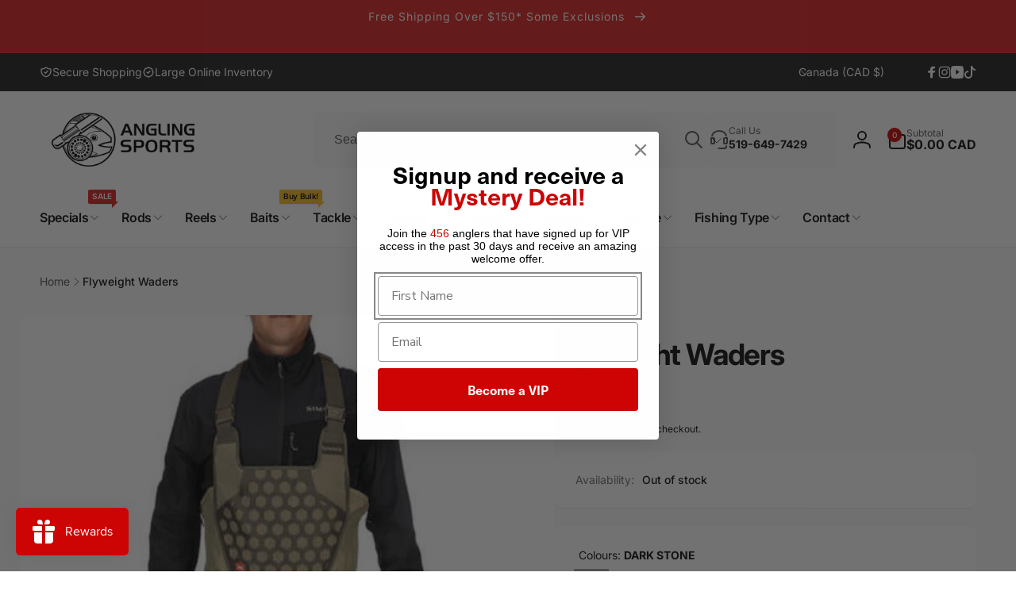

--- FILE ---
content_type: text/html; charset=utf-8
request_url: https://anglingsports.ca/products/flyweight-waders
body_size: 88903
content:
<!doctype html>
<html class="no-js" lang="en" dir="ltr">
  <head>
    <meta charset="utf-8">
    <meta http-equiv="X-UA-Compatible" content="IE=edge">
    <meta name="viewport" content="width=device-width,initial-scale=1">
    <meta name="theme-color" content="">
    <link rel="canonical" href="https://anglingsports.ca/products/flyweight-waders">
    <link rel="preconnect" href="https://cdn.shopify.com" crossorigin><link rel="shortcut icon" type="image/png" href="//anglingsports.ca/cdn/shop/files/Angling-Sports-White-Logo.png?crop=center&height=96&v=1718647883&width=96">
      <link rel="apple-touch-icon" type="image/png" href="//anglingsports.ca/cdn/shop/files/Angling-Sports-White-Logo.png?crop=center&height=180&v=1718647883&width=180">

    
<link rel="preload" as="font" href="//anglingsports.ca/cdn/fonts/inter/inter_n4.b2a3f24c19b4de56e8871f609e73ca7f6d2e2bb9.woff2" type="font/woff2" crossorigin><link rel="preload" as="font" href="//anglingsports.ca/cdn/fonts/inter/inter_n7.02711e6b374660cfc7915d1afc1c204e633421e4.woff2" type="font/woff2" crossorigin>
<title>
        Flyweight Waders | Angling Sports</title>

      
        <meta name="description" content="Introducing Simms first stockingfoot wader with GORE-TEX® PRO Stretch in the crotch gusset and arm gussets for the most flexible wader that moves with your body on any terrain. Designed for bringing hard-to-reach waters into focus, Flyweight Stockingfoot Waders fuel the advance with a thoughtfully designed fishing acce">
      


<meta property="og:site_name" content="Angling Sports">
<meta property="og:url" content="https://anglingsports.ca/products/flyweight-waders">
<meta property="og:title" content="Flyweight Waders">
<meta property="og:type" content="product">
<meta property="og:description" content="Introducing Simms first stockingfoot wader with GORE-TEX® PRO Stretch in the crotch gusset and arm gussets for the most flexible wader that moves with your body on any terrain. Designed for bringing hard-to-reach waters into focus, Flyweight Stockingfoot Waders fuel the advance with a thoughtfully designed fishing acce"><meta property="og:image" content="http://anglingsports.ca/cdn/shop/products/7806.jpg?v=1743646145">
  <meta property="og:image:secure_url" content="https://anglingsports.ca/cdn/shop/products/7806.jpg?v=1743646145">
  <meta property="og:image:width" content="431">
  <meta property="og:image:height" content="600"><meta property="og:price:amount" content="749.99">
  <meta property="og:price:currency" content="CAD"><meta name="twitter:card" content="summary_large_image">
<meta name="twitter:title" content="Flyweight Waders">
<meta name="twitter:description" content="Introducing Simms first stockingfoot wader with GORE-TEX® PRO Stretch in the crotch gusset and arm gussets for the most flexible wader that moves with your body on any terrain. Designed for bringing hard-to-reach waters into focus, Flyweight Stockingfoot Waders fuel the advance with a thoughtfully designed fishing acce">
<script>
      window.shopUrl = 'https://anglingsports.ca';
      window.routes = {
        cart_url: '/cart',
        cart_add_url: '/cart/add',
        cart_change_url: '/cart/change',
        cart_update_url: '/cart/update',
        predictive_search_url: '/search/suggest',
        search_url: '/search',
        product_recommendations_url: '/recommendations/products'
      };

      window.photoswipeUrls = {
        lib: '//anglingsports.ca/cdn/shop/t/32/assets/photoswipe.umd.min.js?v=26433048617275824511765475740',
        loaded: false
      };

      window.hasQuickAddDrawer = false;
      window.hasQuickViewModal = false;

      window.cartStrings = {
        error: `There was an error while updating your cart. Please try again.`,
        quantityError: `You can only add [quantity] of this item to your cart.`,
        success: `The product has been added to the cart.`
      }

      window.variantStrings = {
        addToCart: `Add to cart`,
        soldOut: `Sold out`,
        unavailable: `Unavailable`,
        unavailable_with_option: `[value] - Unavailable`
      }

      window.accessibilityStrings = {
        imageAvailable: `Image [index] is now available in gallery view`,
        shareSuccess: `Link copied to clipboard`,
        copyToClipboard: `Copy link`,
        pauseSlideshow: `Pause slideshow`,
        playSlideshow: `Play slideshow`,countdownExpiredMsg: `The countdown timer has been expired.`
      };window.recentlyViewedStrings = {
          empty: "There are no recently viewed products."
        };
        window.recentlyViewedLimit = 10;window.currentProduct = {
            id: 6956385370164,
            url: "\/products\/flyweight-waders",
            image: "\/\/anglingsports.ca\/cdn\/shop\/products\/7806.jpg?v=1743646145\u0026width=100"};window.freeShippingBarExcludeProducts =[6956387794996,6956391071796,6956617203764,6956545703988,6956617302068,6956617236532,6956321308724,6956321439796,6956321669172,6956321865780,6956321538100,6982942326836,7029484486708,7029470167092,7029460271156,7029484585012,7681834975284,6956513460276,6956513493044,7029484519476,7029471281204,6956525715508];window.moneyFormat = "${{amount}} CAD";
      window.loadedBackgroundColorSwatches =false;
      window.currencyMain = "CAD";
      window.appearAnimate = true;
      window.hideUnavailableOptions = true;
    </script><script>window.performance && window.performance.mark && window.performance.mark('shopify.content_for_header.start');</script><meta name="google-site-verification" content="AUO02Mi74BQqNbFZ6Ufq2RhpADfdRt1cKuBYp1EU5p0">
<meta id="shopify-digital-wallet" name="shopify-digital-wallet" content="/61061595188/digital_wallets/dialog">
<meta name="shopify-checkout-api-token" content="f4a71c1d582c87d24b696735b0561c3f">
<link rel="alternate" type="application/json+oembed" href="https://anglingsports.ca/products/flyweight-waders.oembed">
<script async="async" src="/checkouts/internal/preloads.js?locale=en-CA"></script>
<link rel="preconnect" href="https://shop.app" crossorigin="anonymous">
<script async="async" src="https://shop.app/checkouts/internal/preloads.js?locale=en-CA&shop_id=61061595188" crossorigin="anonymous"></script>
<script id="apple-pay-shop-capabilities" type="application/json">{"shopId":61061595188,"countryCode":"CA","currencyCode":"CAD","merchantCapabilities":["supports3DS"],"merchantId":"gid:\/\/shopify\/Shop\/61061595188","merchantName":"Angling Sports","requiredBillingContactFields":["postalAddress","email","phone"],"requiredShippingContactFields":["postalAddress","email","phone"],"shippingType":"shipping","supportedNetworks":["visa","masterCard","discover","interac"],"total":{"type":"pending","label":"Angling Sports","amount":"1.00"},"shopifyPaymentsEnabled":true,"supportsSubscriptions":true}</script>
<script id="shopify-features" type="application/json">{"accessToken":"f4a71c1d582c87d24b696735b0561c3f","betas":["rich-media-storefront-analytics"],"domain":"anglingsports.ca","predictiveSearch":true,"shopId":61061595188,"locale":"en"}</script>
<script>var Shopify = Shopify || {};
Shopify.shop = "anglingsportslondon.myshopify.com";
Shopify.locale = "en";
Shopify.currency = {"active":"CAD","rate":"1.0"};
Shopify.country = "CA";
Shopify.theme = {"name":"Angling 2024 Theme - P144 - Ho Ho Holiday Sale","id":148606943284,"schema_name":"Woodstock","schema_version":"2.2.0","theme_store_id":2239,"role":"main"};
Shopify.theme.handle = "null";
Shopify.theme.style = {"id":null,"handle":null};
Shopify.cdnHost = "anglingsports.ca/cdn";
Shopify.routes = Shopify.routes || {};
Shopify.routes.root = "/";</script>
<script type="module">!function(o){(o.Shopify=o.Shopify||{}).modules=!0}(window);</script>
<script>!function(o){function n(){var o=[];function n(){o.push(Array.prototype.slice.apply(arguments))}return n.q=o,n}var t=o.Shopify=o.Shopify||{};t.loadFeatures=n(),t.autoloadFeatures=n()}(window);</script>
<script>
  window.ShopifyPay = window.ShopifyPay || {};
  window.ShopifyPay.apiHost = "shop.app\/pay";
  window.ShopifyPay.redirectState = null;
</script>
<script id="shop-js-analytics" type="application/json">{"pageType":"product"}</script>
<script defer="defer" async type="module" src="//anglingsports.ca/cdn/shopifycloud/shop-js/modules/v2/client.init-shop-cart-sync_IZsNAliE.en.esm.js"></script>
<script defer="defer" async type="module" src="//anglingsports.ca/cdn/shopifycloud/shop-js/modules/v2/chunk.common_0OUaOowp.esm.js"></script>
<script type="module">
  await import("//anglingsports.ca/cdn/shopifycloud/shop-js/modules/v2/client.init-shop-cart-sync_IZsNAliE.en.esm.js");
await import("//anglingsports.ca/cdn/shopifycloud/shop-js/modules/v2/chunk.common_0OUaOowp.esm.js");

  window.Shopify.SignInWithShop?.initShopCartSync?.({"fedCMEnabled":true,"windoidEnabled":true});

</script>
<script>
  window.Shopify = window.Shopify || {};
  if (!window.Shopify.featureAssets) window.Shopify.featureAssets = {};
  window.Shopify.featureAssets['shop-js'] = {"shop-cart-sync":["modules/v2/client.shop-cart-sync_DLOhI_0X.en.esm.js","modules/v2/chunk.common_0OUaOowp.esm.js"],"init-fed-cm":["modules/v2/client.init-fed-cm_C6YtU0w6.en.esm.js","modules/v2/chunk.common_0OUaOowp.esm.js"],"shop-button":["modules/v2/client.shop-button_BCMx7GTG.en.esm.js","modules/v2/chunk.common_0OUaOowp.esm.js"],"shop-cash-offers":["modules/v2/client.shop-cash-offers_BT26qb5j.en.esm.js","modules/v2/chunk.common_0OUaOowp.esm.js","modules/v2/chunk.modal_CGo_dVj3.esm.js"],"init-windoid":["modules/v2/client.init-windoid_B9PkRMql.en.esm.js","modules/v2/chunk.common_0OUaOowp.esm.js"],"init-shop-email-lookup-coordinator":["modules/v2/client.init-shop-email-lookup-coordinator_DZkqjsbU.en.esm.js","modules/v2/chunk.common_0OUaOowp.esm.js"],"shop-toast-manager":["modules/v2/client.shop-toast-manager_Di2EnuM7.en.esm.js","modules/v2/chunk.common_0OUaOowp.esm.js"],"shop-login-button":["modules/v2/client.shop-login-button_BtqW_SIO.en.esm.js","modules/v2/chunk.common_0OUaOowp.esm.js","modules/v2/chunk.modal_CGo_dVj3.esm.js"],"avatar":["modules/v2/client.avatar_BTnouDA3.en.esm.js"],"pay-button":["modules/v2/client.pay-button_CWa-C9R1.en.esm.js","modules/v2/chunk.common_0OUaOowp.esm.js"],"init-shop-cart-sync":["modules/v2/client.init-shop-cart-sync_IZsNAliE.en.esm.js","modules/v2/chunk.common_0OUaOowp.esm.js"],"init-customer-accounts":["modules/v2/client.init-customer-accounts_DenGwJTU.en.esm.js","modules/v2/client.shop-login-button_BtqW_SIO.en.esm.js","modules/v2/chunk.common_0OUaOowp.esm.js","modules/v2/chunk.modal_CGo_dVj3.esm.js"],"init-shop-for-new-customer-accounts":["modules/v2/client.init-shop-for-new-customer-accounts_JdHXxpS9.en.esm.js","modules/v2/client.shop-login-button_BtqW_SIO.en.esm.js","modules/v2/chunk.common_0OUaOowp.esm.js","modules/v2/chunk.modal_CGo_dVj3.esm.js"],"init-customer-accounts-sign-up":["modules/v2/client.init-customer-accounts-sign-up_D6__K_p8.en.esm.js","modules/v2/client.shop-login-button_BtqW_SIO.en.esm.js","modules/v2/chunk.common_0OUaOowp.esm.js","modules/v2/chunk.modal_CGo_dVj3.esm.js"],"checkout-modal":["modules/v2/client.checkout-modal_C_ZQDY6s.en.esm.js","modules/v2/chunk.common_0OUaOowp.esm.js","modules/v2/chunk.modal_CGo_dVj3.esm.js"],"shop-follow-button":["modules/v2/client.shop-follow-button_XetIsj8l.en.esm.js","modules/v2/chunk.common_0OUaOowp.esm.js","modules/v2/chunk.modal_CGo_dVj3.esm.js"],"lead-capture":["modules/v2/client.lead-capture_DvA72MRN.en.esm.js","modules/v2/chunk.common_0OUaOowp.esm.js","modules/v2/chunk.modal_CGo_dVj3.esm.js"],"shop-login":["modules/v2/client.shop-login_ClXNxyh6.en.esm.js","modules/v2/chunk.common_0OUaOowp.esm.js","modules/v2/chunk.modal_CGo_dVj3.esm.js"],"payment-terms":["modules/v2/client.payment-terms_CNlwjfZz.en.esm.js","modules/v2/chunk.common_0OUaOowp.esm.js","modules/v2/chunk.modal_CGo_dVj3.esm.js"]};
</script>
<script>(function() {
  var isLoaded = false;
  function asyncLoad() {
    if (isLoaded) return;
    isLoaded = true;
    var urls = ["https:\/\/static.klaviyo.com\/onsite\/js\/klaviyo.js?company_id=U7ZE9S\u0026shop=anglingsportslondon.myshopify.com","https:\/\/bot.kaktusapp.com\/storage\/js\/kaktus_bot-anglingsportslondon.myshopify.com.js?ver=10\u0026shop=anglingsportslondon.myshopify.com"];
    for (var i = 0; i < urls.length; i++) {
      var s = document.createElement('script');
      s.type = 'text/javascript';
      s.async = true;
      s.src = urls[i];
      var x = document.getElementsByTagName('script')[0];
      x.parentNode.insertBefore(s, x);
    }
  };
  if(window.attachEvent) {
    window.attachEvent('onload', asyncLoad);
  } else {
    window.addEventListener('load', asyncLoad, false);
  }
})();</script>
<script id="__st">var __st={"a":61061595188,"offset":-18000,"reqid":"9ffb52ba-3956-416f-9393-d8b17073a8f3-1768363438","pageurl":"anglingsports.ca\/products\/flyweight-waders","u":"2b45c10cd9eb","p":"product","rtyp":"product","rid":6956385370164};</script>
<script>window.ShopifyPaypalV4VisibilityTracking = true;</script>
<script id="captcha-bootstrap">!function(){'use strict';const t='contact',e='account',n='new_comment',o=[[t,t],['blogs',n],['comments',n],[t,'customer']],c=[[e,'customer_login'],[e,'guest_login'],[e,'recover_customer_password'],[e,'create_customer']],r=t=>t.map((([t,e])=>`form[action*='/${t}']:not([data-nocaptcha='true']) input[name='form_type'][value='${e}']`)).join(','),a=t=>()=>t?[...document.querySelectorAll(t)].map((t=>t.form)):[];function s(){const t=[...o],e=r(t);return a(e)}const i='password',u='form_key',d=['recaptcha-v3-token','g-recaptcha-response','h-captcha-response',i],f=()=>{try{return window.sessionStorage}catch{return}},m='__shopify_v',_=t=>t.elements[u];function p(t,e,n=!1){try{const o=window.sessionStorage,c=JSON.parse(o.getItem(e)),{data:r}=function(t){const{data:e,action:n}=t;return t[m]||n?{data:e,action:n}:{data:t,action:n}}(c);for(const[e,n]of Object.entries(r))t.elements[e]&&(t.elements[e].value=n);n&&o.removeItem(e)}catch(o){console.error('form repopulation failed',{error:o})}}const l='form_type',E='cptcha';function T(t){t.dataset[E]=!0}const w=window,h=w.document,L='Shopify',v='ce_forms',y='captcha';let A=!1;((t,e)=>{const n=(g='f06e6c50-85a8-45c8-87d0-21a2b65856fe',I='https://cdn.shopify.com/shopifycloud/storefront-forms-hcaptcha/ce_storefront_forms_captcha_hcaptcha.v1.5.2.iife.js',D={infoText:'Protected by hCaptcha',privacyText:'Privacy',termsText:'Terms'},(t,e,n)=>{const o=w[L][v],c=o.bindForm;if(c)return c(t,g,e,D).then(n);var r;o.q.push([[t,g,e,D],n]),r=I,A||(h.body.append(Object.assign(h.createElement('script'),{id:'captcha-provider',async:!0,src:r})),A=!0)});var g,I,D;w[L]=w[L]||{},w[L][v]=w[L][v]||{},w[L][v].q=[],w[L][y]=w[L][y]||{},w[L][y].protect=function(t,e){n(t,void 0,e),T(t)},Object.freeze(w[L][y]),function(t,e,n,w,h,L){const[v,y,A,g]=function(t,e,n){const i=e?o:[],u=t?c:[],d=[...i,...u],f=r(d),m=r(i),_=r(d.filter((([t,e])=>n.includes(e))));return[a(f),a(m),a(_),s()]}(w,h,L),I=t=>{const e=t.target;return e instanceof HTMLFormElement?e:e&&e.form},D=t=>v().includes(t);t.addEventListener('submit',(t=>{const e=I(t);if(!e)return;const n=D(e)&&!e.dataset.hcaptchaBound&&!e.dataset.recaptchaBound,o=_(e),c=g().includes(e)&&(!o||!o.value);(n||c)&&t.preventDefault(),c&&!n&&(function(t){try{if(!f())return;!function(t){const e=f();if(!e)return;const n=_(t);if(!n)return;const o=n.value;o&&e.removeItem(o)}(t);const e=Array.from(Array(32),(()=>Math.random().toString(36)[2])).join('');!function(t,e){_(t)||t.append(Object.assign(document.createElement('input'),{type:'hidden',name:u})),t.elements[u].value=e}(t,e),function(t,e){const n=f();if(!n)return;const o=[...t.querySelectorAll(`input[type='${i}']`)].map((({name:t})=>t)),c=[...d,...o],r={};for(const[a,s]of new FormData(t).entries())c.includes(a)||(r[a]=s);n.setItem(e,JSON.stringify({[m]:1,action:t.action,data:r}))}(t,e)}catch(e){console.error('failed to persist form',e)}}(e),e.submit())}));const S=(t,e)=>{t&&!t.dataset[E]&&(n(t,e.some((e=>e===t))),T(t))};for(const o of['focusin','change'])t.addEventListener(o,(t=>{const e=I(t);D(e)&&S(e,y())}));const B=e.get('form_key'),M=e.get(l),P=B&&M;t.addEventListener('DOMContentLoaded',(()=>{const t=y();if(P)for(const e of t)e.elements[l].value===M&&p(e,B);[...new Set([...A(),...v().filter((t=>'true'===t.dataset.shopifyCaptcha))])].forEach((e=>S(e,t)))}))}(h,new URLSearchParams(w.location.search),n,t,e,['guest_login'])})(!0,!0)}();</script>
<script integrity="sha256-4kQ18oKyAcykRKYeNunJcIwy7WH5gtpwJnB7kiuLZ1E=" data-source-attribution="shopify.loadfeatures" defer="defer" src="//anglingsports.ca/cdn/shopifycloud/storefront/assets/storefront/load_feature-a0a9edcb.js" crossorigin="anonymous"></script>
<script crossorigin="anonymous" defer="defer" src="//anglingsports.ca/cdn/shopifycloud/storefront/assets/shopify_pay/storefront-65b4c6d7.js?v=20250812"></script>
<script data-source-attribution="shopify.dynamic_checkout.dynamic.init">var Shopify=Shopify||{};Shopify.PaymentButton=Shopify.PaymentButton||{isStorefrontPortableWallets:!0,init:function(){window.Shopify.PaymentButton.init=function(){};var t=document.createElement("script");t.src="https://anglingsports.ca/cdn/shopifycloud/portable-wallets/latest/portable-wallets.en.js",t.type="module",document.head.appendChild(t)}};
</script>
<script data-source-attribution="shopify.dynamic_checkout.buyer_consent">
  function portableWalletsHideBuyerConsent(e){var t=document.getElementById("shopify-buyer-consent"),n=document.getElementById("shopify-subscription-policy-button");t&&n&&(t.classList.add("hidden"),t.setAttribute("aria-hidden","true"),n.removeEventListener("click",e))}function portableWalletsShowBuyerConsent(e){var t=document.getElementById("shopify-buyer-consent"),n=document.getElementById("shopify-subscription-policy-button");t&&n&&(t.classList.remove("hidden"),t.removeAttribute("aria-hidden"),n.addEventListener("click",e))}window.Shopify?.PaymentButton&&(window.Shopify.PaymentButton.hideBuyerConsent=portableWalletsHideBuyerConsent,window.Shopify.PaymentButton.showBuyerConsent=portableWalletsShowBuyerConsent);
</script>
<script>
  function portableWalletsCleanup(e){e&&e.src&&console.error("Failed to load portable wallets script "+e.src);var t=document.querySelectorAll("shopify-accelerated-checkout .shopify-payment-button__skeleton, shopify-accelerated-checkout-cart .wallet-cart-button__skeleton"),e=document.getElementById("shopify-buyer-consent");for(let e=0;e<t.length;e++)t[e].remove();e&&e.remove()}function portableWalletsNotLoadedAsModule(e){e instanceof ErrorEvent&&"string"==typeof e.message&&e.message.includes("import.meta")&&"string"==typeof e.filename&&e.filename.includes("portable-wallets")&&(window.removeEventListener("error",portableWalletsNotLoadedAsModule),window.Shopify.PaymentButton.failedToLoad=e,"loading"===document.readyState?document.addEventListener("DOMContentLoaded",window.Shopify.PaymentButton.init):window.Shopify.PaymentButton.init())}window.addEventListener("error",portableWalletsNotLoadedAsModule);
</script>

<script type="module" src="https://anglingsports.ca/cdn/shopifycloud/portable-wallets/latest/portable-wallets.en.js" onError="portableWalletsCleanup(this)" crossorigin="anonymous"></script>
<script nomodule>
  document.addEventListener("DOMContentLoaded", portableWalletsCleanup);
</script>

<link id="shopify-accelerated-checkout-styles" rel="stylesheet" media="screen" href="https://anglingsports.ca/cdn/shopifycloud/portable-wallets/latest/accelerated-checkout-backwards-compat.css" crossorigin="anonymous">
<style id="shopify-accelerated-checkout-cart">
        #shopify-buyer-consent {
  margin-top: 1em;
  display: inline-block;
  width: 100%;
}

#shopify-buyer-consent.hidden {
  display: none;
}

#shopify-subscription-policy-button {
  background: none;
  border: none;
  padding: 0;
  text-decoration: underline;
  font-size: inherit;
  cursor: pointer;
}

#shopify-subscription-policy-button::before {
  box-shadow: none;
}

      </style>

<script>window.performance && window.performance.mark && window.performance.mark('shopify.content_for_header.end');</script>

    <script src="//anglingsports.ca/cdn/shop/t/32/assets/critical-global.js?v=94738017438232795661765475740" defer="defer"></script>
    <script src="//anglingsports.ca/cdn/shop/t/32/assets/motion.min.js?v=8360468052175969501765475740" defer="defer"></script><style data-shopify>@font-face {
  font-family: Inter;
  font-weight: 400;
  font-style: normal;
  font-display: swap;
  src: url("//anglingsports.ca/cdn/fonts/inter/inter_n4.b2a3f24c19b4de56e8871f609e73ca7f6d2e2bb9.woff2") format("woff2"),
       url("//anglingsports.ca/cdn/fonts/inter/inter_n4.af8052d517e0c9ffac7b814872cecc27ae1fa132.woff") format("woff");
}
@font-face {
  font-family: Inter;
  font-weight: 700;
  font-style: normal;
  font-display: swap;
  src: url("//anglingsports.ca/cdn/fonts/inter/inter_n7.02711e6b374660cfc7915d1afc1c204e633421e4.woff2") format("woff2"),
       url("//anglingsports.ca/cdn/fonts/inter/inter_n7.6dab87426f6b8813070abd79972ceaf2f8d3b012.woff") format("woff");
}
@font-face {
  font-family: Inter;
  font-weight: 400;
  font-style: italic;
  font-display: swap;
  src: url("//anglingsports.ca/cdn/fonts/inter/inter_i4.feae1981dda792ab80d117249d9c7e0f1017e5b3.woff2") format("woff2"),
       url("//anglingsports.ca/cdn/fonts/inter/inter_i4.62773b7113d5e5f02c71486623cf828884c85c6e.woff") format("woff");
}
@font-face {
  font-family: Inter;
  font-weight: 700;
  font-style: italic;
  font-display: swap;
  src: url("//anglingsports.ca/cdn/fonts/inter/inter_i7.b377bcd4cc0f160622a22d638ae7e2cd9b86ea4c.woff2") format("woff2"),
       url("//anglingsports.ca/cdn/fonts/inter/inter_i7.7c69a6a34e3bb44fcf6f975857e13b9a9b25beb4.woff") format("woff");
}
@font-face {
  font-family: Inter;
  font-weight: 500;
  font-style: normal;
  font-display: swap;
  src: url("//anglingsports.ca/cdn/fonts/inter/inter_n5.d7101d5e168594dd06f56f290dd759fba5431d97.woff2") format("woff2"),
       url("//anglingsports.ca/cdn/fonts/inter/inter_n5.5332a76bbd27da00474c136abb1ca3cbbf259068.woff") format("woff");
}
@font-face {
  font-family: Inter;
  font-weight: 600;
  font-style: normal;
  font-display: swap;
  src: url("//anglingsports.ca/cdn/fonts/inter/inter_n6.771af0474a71b3797eb38f3487d6fb79d43b6877.woff2") format("woff2"),
       url("//anglingsports.ca/cdn/fonts/inter/inter_n6.88c903d8f9e157d48b73b7777d0642925bcecde7.woff") format("woff");
}

:root,.color-background-1 {
			--color-foreground: 18, 18, 18;
			--color-background: 255, 255, 255;
			--gradient-background: #ffffff;
			--color-button-text: 255, 255, 255;
			--color-button: 206, 4, 4;
			--color-sale-off-price: 206, 4, 4;
			--color-compare-at-price: 148, 163, 184;
			--color-review-stars: 251, 191, 36;
			--color-background-input: 250, 250, 250;--free-shipping-tracking-background:linear-gradient(269.94deg, rgba(192, 239, 68, 1) 0.05%, rgba(47, 175, 40, 1) 99.95%);--color-text-message-success: 22, 101, 52;
			--color-background-message-success: 239, 253, 244;
			--color-text-message-warning: 160, 98, 7;
			--color-background-message-warning: 254, 252, 232;
			--color-text-message-error: 152, 28, 27;
			--color-background-message-error: 254, 242, 242;	
		}
.color-background-2 {
			--color-foreground: 255, 255, 255;
			--color-background: 220, 38, 38;
			--gradient-background: #dc2626;
			--color-button-text: 255, 255, 255;
			--color-button: 220, 38, 38;
			--color-sale-off-price: 239, 68, 68;
			--color-compare-at-price: 148, 163, 184;
			--color-review-stars: 251, 191, 36;
			--color-background-input: 255, 255, 255;--free-shipping-tracking-background:linear-gradient(269.94deg, rgba(239, 68, 68, 1) 0.05%, rgba(251, 191, 36, 1) 99.95%);--color-text-message-success: 22, 101, 52;
			--color-background-message-success: 239, 253, 244;
			--color-text-message-warning: 160, 98, 7;
			--color-background-message-warning: 254, 252, 232;
			--color-text-message-error: 152, 28, 27;
			--color-background-message-error: 254, 242, 242;	
		}
.color-inverse {
			--color-foreground: 250, 250, 250;
			--color-background: 38, 38, 38;
			--gradient-background: #262626;
			--color-button-text: 255, 255, 255;
			--color-button: 220, 38, 38;
			--color-sale-off-price: 220, 38, 38;
			--color-compare-at-price: 115, 115, 115;
			--color-review-stars: 4, 69, 202;
			--color-background-input: 23, 23, 23;--free-shipping-tracking-background:linear-gradient(269.94deg, rgba(239, 68, 68, 1) 0.05%, rgba(251, 191, 36, 1) 99.95%);--color-text-message-success: 22, 101, 52;
			--color-background-message-success: 239, 253, 244;
			--color-text-message-warning: 160, 98, 7;
			--color-background-message-warning: 254, 252, 232;
			--color-text-message-error: 152, 28, 27;
			--color-background-message-error: 254, 242, 242;	
		}
.color-scheme-80dc40fd-0597-44fa-af08-f0de14de626d {
			--color-foreground: 0, 0, 0;
			--color-background: 220, 38, 38;
			--gradient-background: #dc2626;
			--color-button-text: 255, 255, 255;
			--color-button: 206, 4, 4;
			--color-sale-off-price: 220, 38, 38;
			--color-compare-at-price: 148, 163, 184;
			--color-review-stars: 251, 191, 36;
			--color-background-input: 255, 255, 255;--free-shipping-tracking-background:linear-gradient(269.94deg, rgba(192, 239, 68, 1) 0.05%, rgba(47, 175, 40, 1) 99.95%);--color-text-message-success: 22, 101, 52;
			--color-background-message-success: 239, 253, 244;
			--color-text-message-warning: 160, 98, 7;
			--color-background-message-warning: 254, 252, 232;
			--color-text-message-error: 152, 28, 27;
			--color-background-message-error: 254, 242, 242;	
		}
.color-scheme-b1ba73aa-8771-43d8-a88f-e67dcb7d1867 {
			--color-foreground: 255, 255, 255;
			--color-background: 220, 38, 38;
			--gradient-background: #dc2626;
			--color-button-text: 0, 0, 0;
			--color-button: 255, 255, 255;
			--color-sale-off-price: 220, 38, 38;
			--color-compare-at-price: 148, 163, 184;
			--color-review-stars: 251, 191, 36;
			--color-background-input: 250, 250, 250;--free-shipping-tracking-background:linear-gradient(269.94deg, rgba(192, 239, 68, 1) 0.05%, rgba(47, 175, 40, 1) 99.95%);--color-text-message-success: 22, 101, 52;
			--color-background-message-success: 239, 253, 244;
			--color-text-message-warning: 160, 98, 7;
			--color-background-message-warning: 254, 252, 232;
			--color-text-message-error: 152, 28, 27;
			--color-background-message-error: 254, 242, 242;	
		}
.color-scheme-777073b9-f744-499c-a41b-442c7224926b {
			--color-foreground: 18, 18, 18;
			--color-background: 247, 247, 247;
			--gradient-background: #f7f7f7;
			--color-button-text: 255, 255, 255;
			--color-button: 206, 4, 4;
			--color-sale-off-price: 206, 4, 4;
			--color-compare-at-price: 148, 163, 184;
			--color-review-stars: 251, 191, 36;
			--color-background-input: 250, 250, 250;--free-shipping-tracking-background:linear-gradient(269.94deg, rgba(192, 239, 68, 1) 0.05%, rgba(47, 175, 40, 1) 99.95%);--color-text-message-success: 22, 101, 52;
			--color-background-message-success: 239, 253, 244;
			--color-text-message-warning: 160, 98, 7;
			--color-background-message-warning: 254, 252, 232;
			--color-text-message-error: 152, 28, 27;
			--color-background-message-error: 254, 242, 242;	
		}
.color-scheme-4027d1a4-8258-4d89-9db5-d92c2315fb96 {
			--color-foreground: 255, 255, 255;
			--color-background: 0, 0, 0;
			--gradient-background: #000000;
			--color-button-text: 255, 255, 255;
			--color-button: 206, 4, 4;
			--color-sale-off-price: 206, 4, 4;
			--color-compare-at-price: 148, 163, 184;
			--color-review-stars: 251, 191, 36;
			--color-background-input: 250, 250, 250;--free-shipping-tracking-background:linear-gradient(269.94deg, rgba(192, 239, 68, 1) 0.05%, rgba(47, 175, 40, 1) 99.95%);--color-text-message-success: 22, 101, 52;
			--color-background-message-success: 239, 253, 244;
			--color-text-message-warning: 160, 98, 7;
			--color-background-message-warning: 254, 252, 232;
			--color-text-message-error: 152, 28, 27;
			--color-background-message-error: 254, 242, 242;	
		}:root {
		--font-body-family: Inter, sans-serif;
		--font-body-style: normal;
		--font-body-weight: 400;
		--font-body-weight-bold: 700;
		--font-body-weight-medium:500;
		--font-body-weight-large:600;

		--font-heading-family: Inter, sans-serif;
		--font-heading-style: normal;
		--font-heading-weight: 400;
		--font-heading-weight-bold: 700;
		--font-heading-weight-rte-bold: 700;
		--font-heading-weight-semi-bold:600;
		--font-heading-weight-medium:500;

		--font-body-scale: 1.0;
		--font-heading-scale: 1.0;

		--color-global-shadow: 18, 18, 18;

		--card-heading-product-weight: var(--font-heading-weight-medium);--font-button-family: var(--font-heading-family);
			--font-button-style: var(--font-heading-style);
			--font-button-weight: var(--font-heading-weight);
			--font-button-weight-medium: var(--font-heading-weight-medium);
			--font-button-scale: var(--font-heading-scale);
			--font-button-weight-bold: var(--font-heading-weight-semi-bold);--page-width: 144rem;
		--page-width-margin: 0rem;

		--transform-direction: -1;
		--left-holder: left;
		--right-holder: right;
		--center-holder: center;

		--product-card-text-alignment: var(--left-holder);
		--product-card-border-opacity: 0.05;
		--product-card-padding: 2rem;
		--product-card-shadow-position: 0rem;
		--product-card-shadow-opacity: 0.15;
		--product-card-border-radius: 0px;--product-card-border-radius-image: 0px;--product-card-shadow-distance: 8rem;
		
		--collection-card-text-alignment: var(--left-holder);
		--collection-card-border-radius: 1.6rem;
		
		--color-sale-badge-foreground: 255, 255, 255;
		--color-sale-badge-background: 220, 38, 38;
		--color-sold-out-badge-foreground: 255, 255, 255;
		--color-sold-out-badge-background: 0, 0, 0;
		--color-custom-badge-1-foreground: 22, 163, 74;
		--color-custom-badge-1-background: 240, 253, 244;
		--color-custom-badge-2-foreground: 0, 0, 0;
		--color-custom-badge-2-background: 255, 218, 10;
		--color-custom-badge-3-foreground: 255, 255, 255;
		--color-custom-badge-3-background: 220, 38, 38;
		--color-custom-badge-4-foreground: 255, 255, 255;
		--color-custom-badge-4-background: 24, 206, 8;
		--color-custom-badge-5-foreground: 0, 0, 0;
		--color-custom-badge-5-background: 138, 255, 248;
		--color-blog-card-badge-foreground: 0, 0, 0;
		--color-blog-card-badge-background: 255, 255, 255;

		--spacing-sections-desktop: 0px;
		--spacing-sections-mobile: 0px;

		--grid-desktop-vertical-spacing: 24px;
		--grid-desktop-horizontal-spacing: 24px;
		--grid-mobile-vertical-spacing: 12px;
		--grid-mobile-horizontal-spacing: 12px;

		--variants-pills-color-radius:0.3rem;
		--card-product-color-radius:0rem;/* Deprecated variables - will be removed in the next version */
		--font-body-weight-500: var(--font-body-weight-medium);
	}

	:root, .color-background-1, .color-background-2, .color-inverse, .color-scheme-80dc40fd-0597-44fa-af08-f0de14de626d, .color-scheme-b1ba73aa-8771-43d8-a88f-e67dcb7d1867, .color-scheme-777073b9-f744-499c-a41b-442c7224926b, .color-scheme-4027d1a4-8258-4d89-9db5-d92c2315fb96 {
		--color-button-outline: var(--color-button-text);
		--color-button-text-outline: var(--color-button);
		--color-link: var(--color-foreground);
		--color-line: rgb(var(--color-foreground), .3);
		--color-card-hover: var(--color-foreground);
		--color-accent-text: var(--color-highlight);
		--color-price-foreground: var(--color-foreground);
		--color-review-stars-foreground: var(--color-review-stars);
		--color-highlight: var(--color-button);
	}

	body, .color-background-1, .color-background-2, .color-inverse, .color-scheme-80dc40fd-0597-44fa-af08-f0de14de626d, .color-scheme-b1ba73aa-8771-43d8-a88f-e67dcb7d1867, .color-scheme-777073b9-f744-499c-a41b-442c7224926b, .color-scheme-4027d1a4-8258-4d89-9db5-d92c2315fb96 {
		color: rgb(var(--color-foreground));
		background-color: rgb(var(--color-background));
	}*,
		*::before,
		*::after {
			box-sizing: inherit;
		}

		html {
			box-sizing: border-box;
			font-size: calc(var(--font-body-scale) * 62.5%);
			height: 100%;
		}

		body {
			display: grid;
			grid-template-rows: auto auto 1fr auto;
			grid-template-columns: 100%;
			min-height: 100%;
			margin: 0;
			font-size: 1.6rem;
			line-height: calc(1 + 0.6 / var(--font-body-scale));
			font-family: var(--font-body-family);
			font-style: var(--font-body-style);
			font-weight: var(--font-body-weight);
		}ul.grid.contains-card--product {
			--grid-horizontal-spacing: 0rem;
			--grid-mobile-vertical-spacing: 0rem;
			--grid-desktop-vertical-spacing: 0rem;
			row-gap: 0rem;
		}appear-animate-single:not(.appear) {
			transform: scale(1.5);
			opacity: 0;
		}
		.js .appear-animate-item-in-list:not(.done) {
			transform: translateY(3rem);
			opacity: 0;
		}
		@media(min-width: 750px) {
			use-animate img {
				opacity: 0;
				transform: scale(1.1);
			}
		}.js appear-animate-list:not(.start) .card-wrapper--product {
				--product-card-border-opacity: 0;
			}.card__heading--collection a:before {
				content: "";
			}@media(hover: hover) and (min-width: 990px) {
			.card__quick-buttons {
				position: absolute;
				top: calc(100% + 1rem);
				inset-inline: var(--product-card-padding);
				opacity: 0;
				visibility: hidden;
				transition: opacity 300ms ease, top 300ms ease;
			}

			.card-wrapper--product:hover .card__quick-buttons {
				opacity: 1;
				top: calc(100% - 2rem - var(--product-card-shadow-position));
				visibility: visible;
			}
		}</style><link href="//anglingsports.ca/cdn/shop/t/32/assets/critical-base.css?v=20950344615014728951765475740" rel="stylesheet" type="text/css" media="all" />
    <link rel="stylesheet" href="//anglingsports.ca/cdn/shop/t/32/assets/component-card.css?v=130058503653498769181765475740" media="print" onload="this.media='all'"><script>document.documentElement.className = document.documentElement.className.replace('no-js', 'js');
    if (Shopify.designMode) {
      document.documentElement.classList.add('shopify-design-mode');
    }
    </script>
  <!-- BEGIN app block: shopify://apps/klaviyo-email-marketing-sms/blocks/klaviyo-onsite-embed/2632fe16-c075-4321-a88b-50b567f42507 -->












  <script async src="https://static.klaviyo.com/onsite/js/U7ZE9S/klaviyo.js?company_id=U7ZE9S"></script>
  <script>!function(){if(!window.klaviyo){window._klOnsite=window._klOnsite||[];try{window.klaviyo=new Proxy({},{get:function(n,i){return"push"===i?function(){var n;(n=window._klOnsite).push.apply(n,arguments)}:function(){for(var n=arguments.length,o=new Array(n),w=0;w<n;w++)o[w]=arguments[w];var t="function"==typeof o[o.length-1]?o.pop():void 0,e=new Promise((function(n){window._klOnsite.push([i].concat(o,[function(i){t&&t(i),n(i)}]))}));return e}}})}catch(n){window.klaviyo=window.klaviyo||[],window.klaviyo.push=function(){var n;(n=window._klOnsite).push.apply(n,arguments)}}}}();</script>

  
    <script id="viewed_product">
      if (item == null) {
        var _learnq = _learnq || [];

        var MetafieldReviews = null
        var MetafieldYotpoRating = null
        var MetafieldYotpoCount = null
        var MetafieldLooxRating = null
        var MetafieldLooxCount = null
        var okendoProduct = null
        var okendoProductReviewCount = null
        var okendoProductReviewAverageValue = null
        try {
          // The following fields are used for Customer Hub recently viewed in order to add reviews.
          // This information is not part of __kla_viewed. Instead, it is part of __kla_viewed_reviewed_items
          MetafieldReviews = {};
          MetafieldYotpoRating = null
          MetafieldYotpoCount = null
          MetafieldLooxRating = null
          MetafieldLooxCount = null

          okendoProduct = null
          // If the okendo metafield is not legacy, it will error, which then requires the new json formatted data
          if (okendoProduct && 'error' in okendoProduct) {
            okendoProduct = null
          }
          okendoProductReviewCount = okendoProduct ? okendoProduct.reviewCount : null
          okendoProductReviewAverageValue = okendoProduct ? okendoProduct.reviewAverageValue : null
        } catch (error) {
          console.error('Error in Klaviyo onsite reviews tracking:', error);
        }

        var item = {
          Name: "Flyweight Waders",
          ProductID: 6956385370164,
          Categories: ["Best Selling Apparel","Brawl 2023","Fishing Waders","Men's Waders","Simms Waders","Simms Wading","Waders \u0026 Wading Accessories"],
          ImageURL: "https://anglingsports.ca/cdn/shop/products/7806_grande.jpg?v=1743646145",
          URL: "https://anglingsports.ca/products/flyweight-waders",
          Brand: "Simms",
          Price: "$749.99",
          Value: "749.99",
          CompareAtPrice: "$0.00"
        };
        _learnq.push(['track', 'Viewed Product', item]);
        _learnq.push(['trackViewedItem', {
          Title: item.Name,
          ItemId: item.ProductID,
          Categories: item.Categories,
          ImageUrl: item.ImageURL,
          Url: item.URL,
          Metadata: {
            Brand: item.Brand,
            Price: item.Price,
            Value: item.Value,
            CompareAtPrice: item.CompareAtPrice
          },
          metafields:{
            reviews: MetafieldReviews,
            yotpo:{
              rating: MetafieldYotpoRating,
              count: MetafieldYotpoCount,
            },
            loox:{
              rating: MetafieldLooxRating,
              count: MetafieldLooxCount,
            },
            okendo: {
              rating: okendoProductReviewAverageValue,
              count: okendoProductReviewCount,
            }
          }
        }]);
      }
    </script>
  




  <script>
    window.klaviyoReviewsProductDesignMode = false
  </script>



  <!-- BEGIN app snippet: customer-hub-data --><script>
  if (!window.customerHub) {
    window.customerHub = {};
  }
  window.customerHub.storefrontRoutes = {
    login: "https://anglingsports.ca/customer_authentication/redirect?locale=en&region_country=CA?return_url=%2F%23k-hub",
    register: "/account/register?return_url=%2F%23k-hub",
    logout: "/account/logout",
    profile: "/account",
    addresses: "/account/addresses",
  };
  
  window.customerHub.userId = null;
  
  window.customerHub.storeDomain = "anglingsportslondon.myshopify.com";

  
    window.customerHub.activeProduct = {
      name: "Flyweight Waders",
      category: null,
      imageUrl: "https://anglingsports.ca/cdn/shop/products/7806_grande.jpg?v=1743646145",
      id: "6956385370164",
      link: "https://anglingsports.ca/products/flyweight-waders",
      variants: [
        
          {
            id: "41004058181684",
            
            imageUrl: null,
            
            price: "74999",
            currency: "CAD",
            availableForSale: false,
            title: "DARK STONE \/ L 12-13",
          },
        
          {
            id: "41004058214452",
            
            imageUrl: null,
            
            price: "74999",
            currency: "CAD",
            availableForSale: false,
            title: "DARK STONE \/ L 9-11",
          },
        
          {
            id: "41004058247220",
            
            imageUrl: null,
            
            price: "74999",
            currency: "CAD",
            availableForSale: false,
            title: "DARK STONE \/ LK",
          },
        
          {
            id: "41004058279988",
            
            imageUrl: null,
            
            price: "74999",
            currency: "CAD",
            availableForSale: false,
            title: "DARK STONE \/ LL 12-13",
          },
        
          {
            id: "41004058312756",
            
            imageUrl: null,
            
            price: "74999",
            currency: "CAD",
            availableForSale: false,
            title: "DARK STONE \/ LL 9-11",
          },
        
          {
            id: "40703206162484",
            
            imageUrl: null,
            
            price: "74999",
            currency: "CAD",
            availableForSale: false,
            title: "DARK STONE \/ M",
          },
        
          {
            id: "41004058345524",
            
            imageUrl: null,
            
            price: "74999",
            currency: "CAD",
            availableForSale: false,
            title: "DARK STONE \/ MK",
          },
        
          {
            id: "41004058378292",
            
            imageUrl: null,
            
            price: "74999",
            currency: "CAD",
            availableForSale: false,
            title: "DARK STONE \/ ML",
          },
        
          {
            id: "41004058411060",
            
            imageUrl: null,
            
            price: "74999",
            currency: "CAD",
            availableForSale: false,
            title: "DARK STONE \/ S",
          },
        
          {
            id: "41004058443828",
            
            imageUrl: null,
            
            price: "74999",
            currency: "CAD",
            availableForSale: false,
            title: "DARK STONE \/ XL",
          },
        
          {
            id: "41004058476596",
            
            imageUrl: null,
            
            price: "74999",
            currency: "CAD",
            availableForSale: false,
            title: "DARK STONE \/ XXL",
          },
        
      ],
    };
    window.customerHub.activeProduct.variants.forEach((variant) => {
        
        variant.price = `${variant.price.slice(0, -2)}.${variant.price.slice(-2)}`;
    });
  

  
    window.customerHub.storeLocale = {
        currentLanguage: 'en',
        currentCountry: 'CA',
        availableLanguages: [
          
            {
              iso_code: 'en',
              endonym_name: 'English'
            }
          
        ],
        availableCountries: [
          
            {
              iso_code: 'CA',
              name: 'Canada',
              currency_code: 'CAD'
            },
          
            {
              iso_code: 'US',
              name: 'United States',
              currency_code: 'USD'
            }
          
        ]
    };
  
</script>
<!-- END app snippet -->





<!-- END app block --><!-- BEGIN app block: shopify://apps/powerful-form-builder/blocks/app-embed/e4bcb1eb-35b2-42e6-bc37-bfe0e1542c9d --><script type="text/javascript" hs-ignore data-cookieconsent="ignore">
  var Globo = Globo || {};
  var globoFormbuilderRecaptchaInit = function(){};
  var globoFormbuilderHcaptchaInit = function(){};
  window.Globo.FormBuilder = window.Globo.FormBuilder || {};
  window.Globo.FormBuilder.shop = {"configuration":{"money_format":"${{amount}}"},"pricing":{"features":{"bulkOrderForm":false,"cartForm":false,"fileUpload":2,"removeCopyright":false,"restrictedEmailDomains":false}},"settings":{"copyright":"Powered by <a href=\"https://globosoftware.net\" target=\"_blank\">Globo</a> <a href=\"https://apps.shopify.com/form-builder-contact-form\" target=\"_blank\">Form Builder</a>","hideWaterMark":false,"reCaptcha":{"recaptchaType":"v2","siteKey":false,"languageCode":"en"},"scrollTop":false,"customCssCode":"","customCssEnabled":false,"additionalColumns":[]},"encryption_form_id":1,"url":"https://form.globosoftware.net/","CDN_URL":"https://dxo9oalx9qc1s.cloudfront.net"};

  if(window.Globo.FormBuilder.shop.settings.customCssEnabled && window.Globo.FormBuilder.shop.settings.customCssCode){
    const customStyle = document.createElement('style');
    customStyle.type = 'text/css';
    customStyle.innerHTML = window.Globo.FormBuilder.shop.settings.customCssCode;
    document.head.appendChild(customStyle);
  }

  window.Globo.FormBuilder.forms = [];
    
      
      
      
      window.Globo.FormBuilder.forms[110720] = {"110720":{"elements":[{"id":"group-1","type":"group","label":"Page 1","description":"","elements":[{"id":"name","type":"name","label":"First Name","placeholder":"","description":"","limitCharacters":false,"characters":100,"hideLabel":false,"keepPositionLabel":false,"required":true,"ifHideLabel":false,"inputIcon":"","columnWidth":50},{"id":"name-2","type":"name","label":"Last Name","placeholder":"","description":"","limitCharacters":false,"characters":100,"hideLabel":false,"keepPositionLabel":false,"required":true,"ifHideLabel":false,"inputIcon":"","columnWidth":50},{"id":"email","type":"email","label":"Email","placeholder":"","description":"","limitCharacters":false,"characters":100,"hideLabel":false,"keepPositionLabel":false,"required":true,"ifHideLabel":false,"inputIcon":"","columnWidth":50},{"id":"phone-1","type":"phone","label":"Phone","defaultCountryCode":"us","characters":100,"columnWidth":50,"required":true,"ifHideLabel":false,"hideLabel":false},{"id":"select","type":"select","label":"Services Needed","placeholder":"Please select","options":"Custom Marine Harness\nElectronics Rigging \u0026 Installation\nGeneral Inquiry","defaultOption":"","description":"","hideLabel":false,"keepPositionLabel":false,"required":true,"ifHideLabel":false,"inputIcon":"","columnWidth":100},{"id":"text","type":"text","label":"Boat Make \/ Model \/ Size \/ Year","placeholder":"","description":"","limitCharacters":false,"characters":100,"hideLabel":false,"keepPositionLabel":false,"required":true,"ifHideLabel":false,"inputIcon":"","columnWidth":100,"conditionalField":false,"onlyShowIf":false,"select":false},{"id":"textarea","type":"textarea","label":"Message","placeholder":"How can we help you?","description":"","limitCharacters":false,"characters":100,"hideLabel":false,"keepPositionLabel":false,"required":true,"ifHideLabel":false,"columnWidth":100,"conditionalField":false,"onlyShowIf":false,"select":false}]}],"errorMessage":{"required":"Required","invalid":"Invalid","invalidName":"Invalid name","invalidEmail":"Invalid email","invalidURL":"Invalid url","invalidPhone":"Invalid phone","invalidNumber":"Invalid number","invalidPassword":"Invalid password","confirmPasswordNotMatch":"Confirmed password doesn't match","customerAlreadyExists":"Customer already exists","fileSizeLimit":"File size limit","fileNotAllowed":"File not allowed","requiredCaptcha":"Required captcha","requiredProducts":"Please select product","limitQuantity":"The number of products left in stock has been exceeded","shopifyInvalidPhone":"phone - Enter a valid phone number to use this delivery method","shopifyPhoneHasAlready":"phone - Phone has already been taken","shopifyInvalidProvice":"addresses.province - is not valid","otherError":"Something went wrong, please try again"},"appearance":{"layout":"default","width":"1200","style":"flat_rounded","mainColor":"rgba(189,40,28,1)","headingColor":"#000","labelColor":"#000","descriptionColor":"rgba(0,0,0,1)","optionColor":"#000","paragraphColor":"#000","paragraphBackground":"#fff","background":"none","backgroundColor":"#FFF","backgroundImage":"","backgroundImageAlignment":"middle","floatingIcon":"\u003csvg aria-hidden=\"true\" focusable=\"false\" data-prefix=\"far\" data-icon=\"envelope\" class=\"svg-inline--fa fa-envelope fa-w-16\" role=\"img\" xmlns=\"http:\/\/www.w3.org\/2000\/svg\" viewBox=\"0 0 512 512\"\u003e\u003cpath fill=\"currentColor\" d=\"M464 64H48C21.49 64 0 85.49 0 112v288c0 26.51 21.49 48 48 48h416c26.51 0 48-21.49 48-48V112c0-26.51-21.49-48-48-48zm0 48v40.805c-22.422 18.259-58.168 46.651-134.587 106.49-16.841 13.247-50.201 45.072-73.413 44.701-23.208.375-56.579-31.459-73.413-44.701C106.18 199.465 70.425 171.067 48 152.805V112h416zM48 400V214.398c22.914 18.251 55.409 43.862 104.938 82.646 21.857 17.205 60.134 55.186 103.062 54.955 42.717.231 80.509-37.199 103.053-54.947 49.528-38.783 82.032-64.401 104.947-82.653V400H48z\"\u003e\u003c\/path\u003e\u003c\/svg\u003e","floatingText":"","displayOnAllPage":false,"position":"bottom right","formType":"normalForm","newTemplate":false},"afterSubmit":{"action":"redirectToPage","message":"\u003ch4\u003eThanks for getting in touch!\u0026nbsp;\u003c\/h4\u003e\u003cp\u003e\u003cbr\u003e\u003c\/p\u003e\u003cp\u003eWe appreciate you contacting us. One of our colleagues will get back in touch with you soon!\u003c\/p\u003e\u003cp\u003e\u003cbr\u003e\u003c\/p\u003e\u003cp\u003eHave a great day!\u003c\/p\u003e","redirectUrl":"https:\/\/anglingsports.ca\/pages\/thank-you","enableGa":false,"gaEventCategory":"Form Builder by Globo","gaEventAction":"Submit","gaEventLabel":"Contact us form","enableFpx":false,"fpxTrackerName":""},"accountPage":{"showAccountDetail":false,"registrationPage":false,"editAccountPage":false,"header":"Header","active":false,"title":"Account details","headerDescription":"Fill out the form to change account information","afterUpdate":"Message after update","message":"\u003ch5\u003eAccount edited successfully!\u003c\/h5\u003e","footer":"Footer","updateText":"Update","footerDescription":""},"footer":{"description":"","previousText":"Previous","nextText":"Next","submitText":"Submit","resetButton":false,"resetButtonText":"Reset","submitFullWidth":true,"submitAlignment":"left"},"header":{"active":true,"title":"Request a Quote","description":"\u003cp\u003ePlease complete the form providing us as much information as possible, including battery location and type, location of graphs and if you have live forward facing sonar or 360.\u0026nbsp;\u0026nbsp;We will get back to you within 48 hours to discuss and arrange all installs and drop-offs.\u003c\/p\u003e"},"isStepByStepForm":true,"publish":{"requiredLogin":false,"requiredLoginMessage":"Please \u003ca href='\/account\/login' title='login'\u003elogin\u003c\/a\u003e to continue","publishType":"embedCode","embedCode":"\u003cdiv class=\"globo-formbuilder\" data-id=\"MTEwNzIw\"\u003e\u003c\/div\u003e","shortCode":"{formbuilder:MTEwNzIw}","popup":"\u003cbutton class=\"globo-formbuilder-open\" data-id=\"MTEwNzIw\"\u003eOpen form\u003c\/button\u003e","lightbox":"\u003cdiv class=\"globo-form-publish-modal lightbox hidden\" data-id=\"MTEwNzIw\"\u003e\u003cdiv class=\"globo-form-modal-content\"\u003e\u003cdiv class=\"globo-formbuilder\" data-id=\"MTEwNzIw\"\u003e\u003c\/div\u003e\u003c\/div\u003e\u003c\/div\u003e","enableAddShortCode":true,"selectPage":"91796471860","selectPositionOnPage":"bottom","selectTime":"forever","setCookie":"1","setCookieHours":"1","setCookieWeeks":"1"},"reCaptcha":{"enable":false},"html":"\n\u003cdiv class=\"globo-form default-form globo-form-id-110720\"\u003e\n\u003cstyle\u003e\n.globo-form-id-110720 .globo-form-app{\n    max-width: 1200px;\n    width: -webkit-fill-available;\n    \n    \n}\n\n.globo-form-id-110720 .globo-form-app .globo-heading{\n    color: #000\n}\n.globo-form-id-110720 .globo-form-app .globo-description,\n.globo-form-id-110720 .globo-form-app .header .globo-description{\n    color: rgba(0,0,0,1)\n}\n.globo-form-id-110720 .globo-form-app .globo-label,\n.globo-form-id-110720 .globo-form-app .globo-form-control label.globo-label,\n.globo-form-id-110720 .globo-form-app .globo-form-control label.globo-label span.label-content{\n    color: #000;\n    text-align: left !important;\n}\n.globo-form-id-110720 .globo-form-app .globo-label.globo-position-label{\n    height: 20px !important;\n}\n.globo-form-id-110720 .globo-form-app .globo-form-control .help-text.globo-description{\n    color: rgba(0,0,0,1)\n}\n.globo-form-id-110720 .globo-form-app .globo-form-control .checkbox-wrapper .globo-option,\n.globo-form-id-110720 .globo-form-app .globo-form-control .radio-wrapper .globo-option\n{\n    color: #000\n}\n.globo-form-id-110720 .globo-form-app .footer{\n    text-align:left;\n}\n.globo-form-id-110720 .globo-form-app .footer button{\n    border:1px solid rgba(189,40,28,1);\n    \n        width:100%;\n    \n}\n.globo-form-id-110720 .globo-form-app .footer button.submit,\n.globo-form-id-110720 .globo-form-app .footer button.checkout,\n.globo-form-id-110720 .globo-form-app .footer button.action.loading .spinner{\n    background-color: rgba(189,40,28,1);\n    color : #ffffff;\n}\n.globo-form-id-110720 .globo-form-app .globo-form-control .star-rating\u003efieldset:not(:checked)\u003elabel:before {\n    content: url('data:image\/svg+xml; utf8, \u003csvg aria-hidden=\"true\" focusable=\"false\" data-prefix=\"far\" data-icon=\"star\" class=\"svg-inline--fa fa-star fa-w-18\" role=\"img\" xmlns=\"http:\/\/www.w3.org\/2000\/svg\" viewBox=\"0 0 576 512\"\u003e\u003cpath fill=\"rgba(189,40,28,1)\" d=\"M528.1 171.5L382 150.2 316.7 17.8c-11.7-23.6-45.6-23.9-57.4 0L194 150.2 47.9 171.5c-26.2 3.8-36.7 36.1-17.7 54.6l105.7 103-25 145.5c-4.5 26.3 23.2 46 46.4 33.7L288 439.6l130.7 68.7c23.2 12.2 50.9-7.4 46.4-33.7l-25-145.5 105.7-103c19-18.5 8.5-50.8-17.7-54.6zM388.6 312.3l23.7 138.4L288 385.4l-124.3 65.3 23.7-138.4-100.6-98 139-20.2 62.2-126 62.2 126 139 20.2-100.6 98z\"\u003e\u003c\/path\u003e\u003c\/svg\u003e');\n}\n.globo-form-id-110720 .globo-form-app .globo-form-control .star-rating\u003efieldset\u003einput:checked ~ label:before {\n    content: url('data:image\/svg+xml; utf8, \u003csvg aria-hidden=\"true\" focusable=\"false\" data-prefix=\"fas\" data-icon=\"star\" class=\"svg-inline--fa fa-star fa-w-18\" role=\"img\" xmlns=\"http:\/\/www.w3.org\/2000\/svg\" viewBox=\"0 0 576 512\"\u003e\u003cpath fill=\"rgba(189,40,28,1)\" d=\"M259.3 17.8L194 150.2 47.9 171.5c-26.2 3.8-36.7 36.1-17.7 54.6l105.7 103-25 145.5c-4.5 26.3 23.2 46 46.4 33.7L288 439.6l130.7 68.7c23.2 12.2 50.9-7.4 46.4-33.7l-25-145.5 105.7-103c19-18.5 8.5-50.8-17.7-54.6L382 150.2 316.7 17.8c-11.7-23.6-45.6-23.9-57.4 0z\"\u003e\u003c\/path\u003e\u003c\/svg\u003e');\n}\n.globo-form-id-110720 .globo-form-app .globo-form-control .star-rating\u003efieldset:not(:checked)\u003elabel:hover:before,\n.globo-form-id-110720 .globo-form-app .globo-form-control .star-rating\u003efieldset:not(:checked)\u003elabel:hover ~ label:before{\n    content : url('data:image\/svg+xml; utf8, \u003csvg aria-hidden=\"true\" focusable=\"false\" data-prefix=\"fas\" data-icon=\"star\" class=\"svg-inline--fa fa-star fa-w-18\" role=\"img\" xmlns=\"http:\/\/www.w3.org\/2000\/svg\" viewBox=\"0 0 576 512\"\u003e\u003cpath fill=\"rgba(189,40,28,1)\" d=\"M259.3 17.8L194 150.2 47.9 171.5c-26.2 3.8-36.7 36.1-17.7 54.6l105.7 103-25 145.5c-4.5 26.3 23.2 46 46.4 33.7L288 439.6l130.7 68.7c23.2 12.2 50.9-7.4 46.4-33.7l-25-145.5 105.7-103c19-18.5 8.5-50.8-17.7-54.6L382 150.2 316.7 17.8c-11.7-23.6-45.6-23.9-57.4 0z\"\u003e\u003c\/path\u003e\u003c\/svg\u003e')\n}\n.globo-form-id-110720 .globo-form-app .globo-form-control .radio-wrapper .radio-input:checked ~ .radio-label:after {\n    background: rgba(189,40,28,1);\n    background: radial-gradient(rgba(189,40,28,1) 40%, #fff 45%);\n}\n.globo-form-id-110720 .globo-form-app .globo-form-control .checkbox-wrapper .checkbox-input:checked ~ .checkbox-label:before {\n    border-color: rgba(189,40,28,1);\n    box-shadow: 0 4px 6px rgba(50,50,93,0.11), 0 1px 3px rgba(0,0,0,0.08);\n    background-color: rgba(189,40,28,1);\n}\n.globo-form-id-110720 .globo-form-app .step.-completed .step__number,\n.globo-form-id-110720 .globo-form-app .line.-progress,\n.globo-form-id-110720 .globo-form-app .line.-start{\n    background-color: rgba(189,40,28,1);\n}\n.globo-form-id-110720 .globo-form-app .checkmark__check,\n.globo-form-id-110720 .globo-form-app .checkmark__circle{\n    stroke: rgba(189,40,28,1);\n}\n.globo-form-id-110720 .floating-button{\n    background-color: rgba(189,40,28,1);\n}\n.globo-form-id-110720 .globo-form-app .globo-form-control .checkbox-wrapper .checkbox-input ~ .checkbox-label:before,\n.globo-form-app .globo-form-control .radio-wrapper .radio-input ~ .radio-label:after{\n    border-color : rgba(189,40,28,1);\n}\n.globo-form-id-110720 .flatpickr-day.selected, \n.globo-form-id-110720 .flatpickr-day.startRange, \n.globo-form-id-110720 .flatpickr-day.endRange, \n.globo-form-id-110720 .flatpickr-day.selected.inRange, \n.globo-form-id-110720 .flatpickr-day.startRange.inRange, \n.globo-form-id-110720 .flatpickr-day.endRange.inRange, \n.globo-form-id-110720 .flatpickr-day.selected:focus, \n.globo-form-id-110720 .flatpickr-day.startRange:focus, \n.globo-form-id-110720 .flatpickr-day.endRange:focus, \n.globo-form-id-110720 .flatpickr-day.selected:hover, \n.globo-form-id-110720 .flatpickr-day.startRange:hover, \n.globo-form-id-110720 .flatpickr-day.endRange:hover, \n.globo-form-id-110720 .flatpickr-day.selected.prevMonthDay, \n.globo-form-id-110720 .flatpickr-day.startRange.prevMonthDay, \n.globo-form-id-110720 .flatpickr-day.endRange.prevMonthDay, \n.globo-form-id-110720 .flatpickr-day.selected.nextMonthDay, \n.globo-form-id-110720 .flatpickr-day.startRange.nextMonthDay, \n.globo-form-id-110720 .flatpickr-day.endRange.nextMonthDay {\n    background: rgba(189,40,28,1);\n    border-color: rgba(189,40,28,1);\n}\n.globo-form-id-110720 .globo-paragraph,\n.globo-form-id-110720 .globo-paragraph * {\n    background: #fff !important;\n    color: #000 !important;\n    width: 100%!important;\n}\n\u003c\/style\u003e\n\u003cdiv class=\"globo-form-app default-layout\"\u003e\n    \u003cdiv class=\"header dismiss hidden\" onclick=\"Globo.FormBuilder.closeModalForm(this)\"\u003e\n        \u003csvg width=20 height=20 viewBox=\"0 0 20 20\" class=\"\" focusable=\"false\" aria-hidden=\"true\"\u003e\u003cpath d=\"M11.414 10l4.293-4.293a.999.999 0 1 0-1.414-1.414L10 8.586 5.707 4.293a.999.999 0 1 0-1.414 1.414L8.586 10l-4.293 4.293a.999.999 0 1 0 1.414 1.414L10 11.414l4.293 4.293a.997.997 0 0 0 1.414 0 .999.999 0 0 0 0-1.414L11.414 10z\" fill-rule=\"evenodd\"\u003e\u003c\/path\u003e\u003c\/svg\u003e\n    \u003c\/div\u003e\n    \u003cform class=\"g-container\" novalidate action=\"\/api\/front\/form\/110720\/send\" method=\"POST\" enctype=\"multipart\/form-data\" data-id=110720\u003e\n        \n            \n            \u003cdiv class=\"header\"\u003e\n                \u003ch3 class=\"title globo-heading\"\u003eRequest a Quote\u003c\/h3\u003e\n                \n                \u003cdiv class=\"description globo-description\"\u003e\u003cp\u003ePlease complete the form providing us as much information as possible, including battery location and type, location of graphs and if you have live forward facing sonar or 360.\u0026nbsp;\u0026nbsp;We will get back to you within 48 hours to discuss and arrange all installs and drop-offs.\u003c\/p\u003e\u003c\/div\u003e\n                \n            \u003c\/div\u003e\n            \n        \n        \n            \u003cdiv class=\"globo-formbuilder-wizard\" data-id=110720\u003e\n                \u003cdiv class=\"wizard__content\"\u003e\n                    \u003cheader class=\"wizard__header\"\u003e\n                        \u003cdiv class=\"wizard__steps\"\u003e\n                        \u003cnav class=\"steps hidden\"\u003e\n                            \n                                \n                                \n                                \n                                \u003cdiv class=\"step last \"  data-step=\"0\"\u003e\n                                    \u003cdiv class=\"step__content\"\u003e\n                                        \u003cp class=\"step__number\"\u003e\u003c\/p\u003e\n                                        \u003csvg class=\"checkmark\" xmlns=\"http:\/\/www.w3.org\/2000\/svg\" width=52 height=52 viewBox=\"0 0 52 52\"\u003e\n                                            \u003ccircle class=\"checkmark__circle\" cx=\"26\" cy=\"26\" r=\"25\" fill=\"none\"\/\u003e\n                                            \u003cpath class=\"checkmark__check\" fill=\"none\" d=\"M14.1 27.2l7.1 7.2 16.7-16.8\"\/\u003e\n                                        \u003c\/svg\u003e\n                                        \u003cdiv class=\"lines\"\u003e\n                                            \n                                                \u003cdiv class=\"line -start\"\u003e\u003c\/div\u003e\n                                            \n                                            \u003cdiv class=\"line -background\"\u003e\n                                            \u003c\/div\u003e\n                                            \u003cdiv class=\"line -progress\"\u003e\n                                            \u003c\/div\u003e\n                                        \u003c\/div\u003e  \n                                    \u003c\/div\u003e\n                                \u003c\/div\u003e\n                            \n                        \u003c\/nav\u003e\n                        \u003c\/div\u003e\n                    \u003c\/header\u003e\n                    \u003cdiv class=\"panels\"\u003e\n                        \n                        \n                        \n                        \n                        \u003cdiv class=\"panel \" data-id=110720  data-step=\"0\" style=\"padding-top:0\"\u003e\n                            \n                                \n                                    \n\n\n\n\n\n\n\n\n\n\u003cdiv class=\"globo-form-control layout-2-column\" \u003e\n\u003clabel for=\"110720-name\" class=\"flat_rounded-label globo-label \"\u003e\u003cspan class=\"label-content\" data-label=\"First Name\"\u003eFirst Name\u003c\/span\u003e\u003cspan class=\"text-danger text-smaller\"\u003e *\u003c\/span\u003e\u003c\/label\u003e\n    \u003cdiv class=\"globo-form-input\"\u003e\n        \n        \u003cinput type=\"text\"  data-type=\"name\" class=\"flat_rounded-input\" id=\"110720-name\" name=\"name\" placeholder=\"\" presence  \u003e\n    \u003c\/div\u003e\n    \n    \u003csmall class=\"messages\"\u003e\u003c\/small\u003e\n\u003c\/div\u003e\n\n\n                                \n                                    \n\n\n\n\n\n\n\n\n\n\u003cdiv class=\"globo-form-control layout-2-column\" \u003e\n\u003clabel for=\"110720-name-2\" class=\"flat_rounded-label globo-label \"\u003e\u003cspan class=\"label-content\" data-label=\"Last Name\"\u003eLast Name\u003c\/span\u003e\u003cspan class=\"text-danger text-smaller\"\u003e *\u003c\/span\u003e\u003c\/label\u003e\n    \u003cdiv class=\"globo-form-input\"\u003e\n        \n        \u003cinput type=\"text\"  data-type=\"name\" class=\"flat_rounded-input\" id=\"110720-name-2\" name=\"name-2\" placeholder=\"\" presence  \u003e\n    \u003c\/div\u003e\n    \n    \u003csmall class=\"messages\"\u003e\u003c\/small\u003e\n\u003c\/div\u003e\n\n\n                                \n                                    \n\n\n\n\n\n\n\n\n\n\u003cdiv class=\"globo-form-control layout-2-column\" \u003e\n    \u003clabel for=\"110720-email\" class=\"flat_rounded-label globo-label \"\u003e\u003cspan class=\"label-content\" data-label=\"Email\"\u003eEmail\u003c\/span\u003e\u003cspan class=\"text-danger text-smaller\"\u003e *\u003c\/span\u003e\u003c\/label\u003e\n    \u003cdiv class=\"globo-form-input\"\u003e\n        \n        \u003cinput type=\"text\"  data-type=\"email\" class=\"flat_rounded-input\" id=\"110720-email\" name=\"email\" placeholder=\"\" presence  \u003e\n    \u003c\/div\u003e\n    \n    \u003csmall class=\"messages\"\u003e\u003c\/small\u003e\n\u003c\/div\u003e\n\n\n                                \n                                    \n\n\n\n\n\n\n\n\n\n\u003cdiv class=\"globo-form-control layout-2-column\" \u003e\n    \u003clabel for=\"110720-phone-1\" class=\"flat_rounded-label globo-label \"\u003e\u003cspan class=\"label-content\" data-label=\"Phone\"\u003ePhone\u003c\/span\u003e\u003cspan class=\"text-danger text-smaller\"\u003e *\u003c\/span\u003e\u003c\/label\u003e\n    \u003cdiv class=\"globo-form-input\"\u003e\n        \n        \u003cinput type=\"text\"  data-type=\"phone\" class=\"flat_rounded-input\" id=\"110720-phone-1\" name=\"phone-1\" placeholder=\"\" presence    default-country-code=\"us\"\u003e\n    \u003c\/div\u003e\n    \n        \u003csmall class=\"help-text globo-description\"\u003e\u003c\/small\u003e\n    \n    \u003csmall class=\"messages\"\u003e\u003c\/small\u003e\n\u003c\/div\u003e\n\n\n                                \n                                    \n\n\n\n\n\n\n\n\n\n\u003cdiv class=\"globo-form-control layout-1-column\"  data-default-value=\"\"\u003e\n    \u003clabel for=\"110720-select\" class=\"flat_rounded-label globo-label \"\u003e\u003cspan class=\"label-content\" data-label=\"Services Needed\"\u003eServices Needed\u003c\/span\u003e\u003cspan class=\"text-danger text-smaller\"\u003e *\u003c\/span\u003e\u003c\/label\u003e\n    \n    \n    \u003cdiv class=\"globo-form-input\"\u003e\n        \n        \u003cselect name=\"select\"  id=\"110720-select\" class=\"flat_rounded-input\" presence\u003e\n            \u003coption selected=\"selected\" value=\"\" disabled=\"disabled\"\u003ePlease select\u003c\/option\u003e\n            \n            \u003coption value=\"Custom Marine Harness\" \u003eCustom Marine Harness\u003c\/option\u003e\n            \n            \u003coption value=\"Electronics Rigging \u0026amp; Installation\" \u003eElectronics Rigging \u0026 Installation\u003c\/option\u003e\n            \n            \u003coption value=\"General Inquiry\" \u003eGeneral Inquiry\u003c\/option\u003e\n            \n        \u003c\/select\u003e\n    \u003c\/div\u003e\n    \n    \u003csmall class=\"messages\"\u003e\u003c\/small\u003e\n\u003c\/div\u003e\n\n\n                                \n                                    \n\n\n\n\n\n\n\n\n\n\u003cdiv class=\"globo-form-control layout-1-column\" \u003e\n    \u003clabel for=\"110720-text\" class=\"flat_rounded-label globo-label \"\u003e\u003cspan class=\"label-content\" data-label=\"Boat Make \/ Model \/ Size \/ Year\"\u003eBoat Make \/ Model \/ Size \/ Year\u003c\/span\u003e\u003cspan class=\"text-danger text-smaller\"\u003e *\u003c\/span\u003e\u003c\/label\u003e\n    \u003cdiv class=\"globo-form-input\"\u003e\n        \n        \u003cinput type=\"text\"  data-type=\"text\" class=\"flat_rounded-input\" id=\"110720-text\" name=\"text\" placeholder=\"\" presence  \u003e\n    \u003c\/div\u003e\n    \n    \u003csmall class=\"messages\"\u003e\u003c\/small\u003e\n\u003c\/div\u003e\n\n\n                                \n                                    \n\n\n\n\n\n\n\n\n\n\u003cdiv class=\"globo-form-control layout-1-column\" \u003e\n    \u003clabel for=\"110720-textarea\" class=\"flat_rounded-label globo-label \"\u003e\u003cspan class=\"label-content\" data-label=\"Message\"\u003eMessage\u003c\/span\u003e\u003cspan class=\"text-danger text-smaller\"\u003e *\u003c\/span\u003e\u003c\/label\u003e\n    \u003ctextarea id=\"110720-textarea\"  data-type=\"textarea\" class=\"flat_rounded-input\" rows=\"3\" name=\"textarea\" placeholder=\"How can we help you?\" presence  \u003e\u003c\/textarea\u003e\n    \n    \u003csmall class=\"messages\"\u003e\u003c\/small\u003e\n\u003c\/div\u003e\n\n\n                                \n                            \n                            \n                                \n                            \n                        \u003c\/div\u003e\n                        \n                    \u003c\/div\u003e\n                    \n                        \n                            \u003cp style=\"text-align: right;font-size:small;display: block !important;\"\u003ePowered by \u003ca href=\"https:\/\/globosoftware.net\" target=\"_blank\"\u003eGlobo\u003c\/a\u003e \u003ca href=\"https:\/\/apps.shopify.com\/form-builder-contact-form\" target=\"_blank\"\u003eForm Builder\u003c\/a\u003e\u003c\/p\u003e\n                        \n                    \n                    \u003cdiv class=\"message error\" data-other-error=\"Something went wrong, please try again\"\u003e\n                        \u003cdiv class=\"content\"\u003e\u003c\/div\u003e\n                        \u003cdiv class=\"dismiss\" onclick=\"Globo.FormBuilder.dismiss(this)\"\u003e\n                            \u003csvg width=20 height=20 viewBox=\"0 0 20 20\" class=\"\" focusable=\"false\" aria-hidden=\"true\"\u003e\u003cpath d=\"M11.414 10l4.293-4.293a.999.999 0 1 0-1.414-1.414L10 8.586 5.707 4.293a.999.999 0 1 0-1.414 1.414L8.586 10l-4.293 4.293a.999.999 0 1 0 1.414 1.414L10 11.414l4.293 4.293a.997.997 0 0 0 1.414 0 .999.999 0 0 0 0-1.414L11.414 10z\" fill-rule=\"evenodd\"\u003e\u003c\/path\u003e\u003c\/svg\u003e\n                        \u003c\/div\u003e\n                    \u003c\/div\u003e\n                    \n                        \n                        \u003cdiv class=\"message success\"\u003e\n                            \u003cdiv class=\"content\"\u003e\u003ch4\u003eThanks for getting in touch!\u0026nbsp;\u003c\/h4\u003e\u003cp\u003e\u003cbr\u003e\u003c\/p\u003e\u003cp\u003eWe appreciate you contacting us. One of our colleagues will get back in touch with you soon!\u003c\/p\u003e\u003cp\u003e\u003cbr\u003e\u003c\/p\u003e\u003cp\u003eHave a great day!\u003c\/p\u003e\u003c\/div\u003e\n                            \u003cdiv class=\"dismiss\" onclick=\"Globo.FormBuilder.dismiss(this)\"\u003e\n                                \u003csvg width=20 height=20 width=20 height=20 viewBox=\"0 0 20 20\" class=\"\" focusable=\"false\" aria-hidden=\"true\"\u003e\u003cpath d=\"M11.414 10l4.293-4.293a.999.999 0 1 0-1.414-1.414L10 8.586 5.707 4.293a.999.999 0 1 0-1.414 1.414L8.586 10l-4.293 4.293a.999.999 0 1 0 1.414 1.414L10 11.414l4.293 4.293a.997.997 0 0 0 1.414 0 .999.999 0 0 0 0-1.414L11.414 10z\" fill-rule=\"evenodd\"\u003e\u003c\/path\u003e\u003c\/svg\u003e\n                            \u003c\/div\u003e\n                        \u003c\/div\u003e\n                        \n                    \n                    \u003cdiv class=\"footer wizard__footer\"\u003e\n                        \n                            \n                        \n                        \u003cbutton type=\"button\" class=\"action previous hidden flat_rounded-button\"\u003ePrevious\u003c\/button\u003e\n                        \u003cbutton type=\"button\" class=\"action next submit flat_rounded-button\" data-submitting-text=\"\" data-submit-text='\u003cspan class=\"spinner\"\u003e\u003c\/span\u003eSubmit' data-next-text=\"Next\" \u003e\u003cspan class=\"spinner\"\u003e\u003c\/span\u003eNext\u003c\/button\u003e\n                        \n                        \u003ch1 class=\"wizard__congrats-message\"\u003e\u003c\/h1\u003e\n                    \u003c\/div\u003e\n                \u003c\/div\u003e\n            \u003c\/div\u003e\n        \n        \u003cinput type=\"hidden\" value=\"\" name=\"customer[id]\"\u003e\n        \u003cinput type=\"hidden\" value=\"\" name=\"customer[email]\"\u003e\n        \u003cinput type=\"hidden\" value=\"\" name=\"customer[name]\"\u003e\n        \u003cinput type=\"hidden\" value=\"\" name=\"page[title]\"\u003e\n        \u003cinput type=\"hidden\" value=\"\" name=\"page[href]\"\u003e\n        \u003cinput type=\"hidden\" value=\"\" name=\"_keyLabel\"\u003e\n    \u003c\/form\u003e\n    \n    \u003cdiv class=\"message success\"\u003e\n        \u003cdiv class=\"content\"\u003e\u003ch4\u003eThanks for getting in touch!\u0026nbsp;\u003c\/h4\u003e\u003cp\u003e\u003cbr\u003e\u003c\/p\u003e\u003cp\u003eWe appreciate you contacting us. One of our colleagues will get back in touch with you soon!\u003c\/p\u003e\u003cp\u003e\u003cbr\u003e\u003c\/p\u003e\u003cp\u003eHave a great day!\u003c\/p\u003e\u003c\/div\u003e\n        \u003cdiv class=\"dismiss\" onclick=\"Globo.FormBuilder.dismiss(this)\"\u003e\n            \u003csvg width=20 height=20 viewBox=\"0 0 20 20\" class=\"\" focusable=\"false\" aria-hidden=\"true\"\u003e\u003cpath d=\"M11.414 10l4.293-4.293a.999.999 0 1 0-1.414-1.414L10 8.586 5.707 4.293a.999.999 0 1 0-1.414 1.414L8.586 10l-4.293 4.293a.999.999 0 1 0 1.414 1.414L10 11.414l4.293 4.293a.997.997 0 0 0 1.414 0 .999.999 0 0 0 0-1.414L11.414 10z\" fill-rule=\"evenodd\"\u003e\u003c\/path\u003e\u003c\/svg\u003e\n        \u003c\/div\u003e\n    \u003c\/div\u003e\n    \n\u003c\/div\u003e\n\n\u003c\/div\u003e\n"}}[110720];
      
    
  
  window.Globo.FormBuilder.url = window.Globo.FormBuilder.shop.url;
  window.Globo.FormBuilder.CDN_URL = window.Globo.FormBuilder.shop.CDN_URL ?? window.Globo.FormBuilder.shop.url;
  window.Globo.FormBuilder.themeOs20 = true;
  window.Globo.FormBuilder.searchProductByJson = true;
  
  
  window.Globo.FormBuilder.__webpack_public_path_2__ = "https://cdn.shopify.com/extensions/019b3075-d506-7a96-8f59-5e04dadbeba5/powerful-form-builder-272/assets/";Globo.FormBuilder.page = {
    href : window.location.href,
    type: "product"
  };
  Globo.FormBuilder.page.title = document.title

  
    Globo.FormBuilder.product= {
      title : 'Flyweight Waders',
      type : 'Waders',
      vendor : 'Simms',
      url : window.location.href
    }
  
  if(window.AVADA_SPEED_WHITELIST){
    const pfbs_w = new RegExp("powerful-form-builder", 'i')
    if(Array.isArray(window.AVADA_SPEED_WHITELIST)){
      window.AVADA_SPEED_WHITELIST.push(pfbs_w)
    }else{
      window.AVADA_SPEED_WHITELIST = [pfbs_w]
    }
  }

  Globo.FormBuilder.shop.configuration = Globo.FormBuilder.shop.configuration || {};
  Globo.FormBuilder.shop.configuration.money_format = "${{amount}}";
</script>
<script src="https://cdn.shopify.com/extensions/019b3075-d506-7a96-8f59-5e04dadbeba5/powerful-form-builder-272/assets/globo.formbuilder.index.js" defer="defer" data-cookieconsent="ignore"></script>

<style>
                .globo-formbuilder[data-id="110720"],.globo-formbuilder[data-id="MTEwNzIw"]{
        display: block;
        height:686px;
        margin: 30px auto;
    }
               </style>


<!-- END app block --><script src="https://cdn.shopify.com/extensions/019b6ec2-7a43-747b-a1dc-8cc7f4de75fa/dealeasy-201/assets/lb-dealeasy.js" type="text/javascript" defer="defer"></script>
<script src="https://cdn.shopify.com/extensions/019bb44f-1d98-7bf6-8b51-cb48c7e82503/smile-io-264/assets/smile-loader.js" type="text/javascript" defer="defer"></script>
<script src="https://cdn.shopify.com/extensions/019b9c9d-f246-78cf-b826-980db6c864f8/avada-upsell-152/assets/avada-free-gift.js" type="text/javascript" defer="defer"></script>
<link href="https://monorail-edge.shopifysvc.com" rel="dns-prefetch">
<script>(function(){if ("sendBeacon" in navigator && "performance" in window) {try {var session_token_from_headers = performance.getEntriesByType('navigation')[0].serverTiming.find(x => x.name == '_s').description;} catch {var session_token_from_headers = undefined;}var session_cookie_matches = document.cookie.match(/_shopify_s=([^;]*)/);var session_token_from_cookie = session_cookie_matches && session_cookie_matches.length === 2 ? session_cookie_matches[1] : "";var session_token = session_token_from_headers || session_token_from_cookie || "";function handle_abandonment_event(e) {var entries = performance.getEntries().filter(function(entry) {return /monorail-edge.shopifysvc.com/.test(entry.name);});if (!window.abandonment_tracked && entries.length === 0) {window.abandonment_tracked = true;var currentMs = Date.now();var navigation_start = performance.timing.navigationStart;var payload = {shop_id: 61061595188,url: window.location.href,navigation_start,duration: currentMs - navigation_start,session_token,page_type: "product"};window.navigator.sendBeacon("https://monorail-edge.shopifysvc.com/v1/produce", JSON.stringify({schema_id: "online_store_buyer_site_abandonment/1.1",payload: payload,metadata: {event_created_at_ms: currentMs,event_sent_at_ms: currentMs}}));}}window.addEventListener('pagehide', handle_abandonment_event);}}());</script>
<script id="web-pixels-manager-setup">(function e(e,d,r,n,o){if(void 0===o&&(o={}),!Boolean(null===(a=null===(i=window.Shopify)||void 0===i?void 0:i.analytics)||void 0===a?void 0:a.replayQueue)){var i,a;window.Shopify=window.Shopify||{};var t=window.Shopify;t.analytics=t.analytics||{};var s=t.analytics;s.replayQueue=[],s.publish=function(e,d,r){return s.replayQueue.push([e,d,r]),!0};try{self.performance.mark("wpm:start")}catch(e){}var l=function(){var e={modern:/Edge?\/(1{2}[4-9]|1[2-9]\d|[2-9]\d{2}|\d{4,})\.\d+(\.\d+|)|Firefox\/(1{2}[4-9]|1[2-9]\d|[2-9]\d{2}|\d{4,})\.\d+(\.\d+|)|Chrom(ium|e)\/(9{2}|\d{3,})\.\d+(\.\d+|)|(Maci|X1{2}).+ Version\/(15\.\d+|(1[6-9]|[2-9]\d|\d{3,})\.\d+)([,.]\d+|)( \(\w+\)|)( Mobile\/\w+|) Safari\/|Chrome.+OPR\/(9{2}|\d{3,})\.\d+\.\d+|(CPU[ +]OS|iPhone[ +]OS|CPU[ +]iPhone|CPU IPhone OS|CPU iPad OS)[ +]+(15[._]\d+|(1[6-9]|[2-9]\d|\d{3,})[._]\d+)([._]\d+|)|Android:?[ /-](13[3-9]|1[4-9]\d|[2-9]\d{2}|\d{4,})(\.\d+|)(\.\d+|)|Android.+Firefox\/(13[5-9]|1[4-9]\d|[2-9]\d{2}|\d{4,})\.\d+(\.\d+|)|Android.+Chrom(ium|e)\/(13[3-9]|1[4-9]\d|[2-9]\d{2}|\d{4,})\.\d+(\.\d+|)|SamsungBrowser\/([2-9]\d|\d{3,})\.\d+/,legacy:/Edge?\/(1[6-9]|[2-9]\d|\d{3,})\.\d+(\.\d+|)|Firefox\/(5[4-9]|[6-9]\d|\d{3,})\.\d+(\.\d+|)|Chrom(ium|e)\/(5[1-9]|[6-9]\d|\d{3,})\.\d+(\.\d+|)([\d.]+$|.*Safari\/(?![\d.]+ Edge\/[\d.]+$))|(Maci|X1{2}).+ Version\/(10\.\d+|(1[1-9]|[2-9]\d|\d{3,})\.\d+)([,.]\d+|)( \(\w+\)|)( Mobile\/\w+|) Safari\/|Chrome.+OPR\/(3[89]|[4-9]\d|\d{3,})\.\d+\.\d+|(CPU[ +]OS|iPhone[ +]OS|CPU[ +]iPhone|CPU IPhone OS|CPU iPad OS)[ +]+(10[._]\d+|(1[1-9]|[2-9]\d|\d{3,})[._]\d+)([._]\d+|)|Android:?[ /-](13[3-9]|1[4-9]\d|[2-9]\d{2}|\d{4,})(\.\d+|)(\.\d+|)|Mobile Safari.+OPR\/([89]\d|\d{3,})\.\d+\.\d+|Android.+Firefox\/(13[5-9]|1[4-9]\d|[2-9]\d{2}|\d{4,})\.\d+(\.\d+|)|Android.+Chrom(ium|e)\/(13[3-9]|1[4-9]\d|[2-9]\d{2}|\d{4,})\.\d+(\.\d+|)|Android.+(UC? ?Browser|UCWEB|U3)[ /]?(15\.([5-9]|\d{2,})|(1[6-9]|[2-9]\d|\d{3,})\.\d+)\.\d+|SamsungBrowser\/(5\.\d+|([6-9]|\d{2,})\.\d+)|Android.+MQ{2}Browser\/(14(\.(9|\d{2,})|)|(1[5-9]|[2-9]\d|\d{3,})(\.\d+|))(\.\d+|)|K[Aa][Ii]OS\/(3\.\d+|([4-9]|\d{2,})\.\d+)(\.\d+|)/},d=e.modern,r=e.legacy,n=navigator.userAgent;return n.match(d)?"modern":n.match(r)?"legacy":"unknown"}(),u="modern"===l?"modern":"legacy",c=(null!=n?n:{modern:"",legacy:""})[u],f=function(e){return[e.baseUrl,"/wpm","/b",e.hashVersion,"modern"===e.buildTarget?"m":"l",".js"].join("")}({baseUrl:d,hashVersion:r,buildTarget:u}),m=function(e){var d=e.version,r=e.bundleTarget,n=e.surface,o=e.pageUrl,i=e.monorailEndpoint;return{emit:function(e){var a=e.status,t=e.errorMsg,s=(new Date).getTime(),l=JSON.stringify({metadata:{event_sent_at_ms:s},events:[{schema_id:"web_pixels_manager_load/3.1",payload:{version:d,bundle_target:r,page_url:o,status:a,surface:n,error_msg:t},metadata:{event_created_at_ms:s}}]});if(!i)return console&&console.warn&&console.warn("[Web Pixels Manager] No Monorail endpoint provided, skipping logging."),!1;try{return self.navigator.sendBeacon.bind(self.navigator)(i,l)}catch(e){}var u=new XMLHttpRequest;try{return u.open("POST",i,!0),u.setRequestHeader("Content-Type","text/plain"),u.send(l),!0}catch(e){return console&&console.warn&&console.warn("[Web Pixels Manager] Got an unhandled error while logging to Monorail."),!1}}}}({version:r,bundleTarget:l,surface:e.surface,pageUrl:self.location.href,monorailEndpoint:e.monorailEndpoint});try{o.browserTarget=l,function(e){var d=e.src,r=e.async,n=void 0===r||r,o=e.onload,i=e.onerror,a=e.sri,t=e.scriptDataAttributes,s=void 0===t?{}:t,l=document.createElement("script"),u=document.querySelector("head"),c=document.querySelector("body");if(l.async=n,l.src=d,a&&(l.integrity=a,l.crossOrigin="anonymous"),s)for(var f in s)if(Object.prototype.hasOwnProperty.call(s,f))try{l.dataset[f]=s[f]}catch(e){}if(o&&l.addEventListener("load",o),i&&l.addEventListener("error",i),u)u.appendChild(l);else{if(!c)throw new Error("Did not find a head or body element to append the script");c.appendChild(l)}}({src:f,async:!0,onload:function(){if(!function(){var e,d;return Boolean(null===(d=null===(e=window.Shopify)||void 0===e?void 0:e.analytics)||void 0===d?void 0:d.initialized)}()){var d=window.webPixelsManager.init(e)||void 0;if(d){var r=window.Shopify.analytics;r.replayQueue.forEach((function(e){var r=e[0],n=e[1],o=e[2];d.publishCustomEvent(r,n,o)})),r.replayQueue=[],r.publish=d.publishCustomEvent,r.visitor=d.visitor,r.initialized=!0}}},onerror:function(){return m.emit({status:"failed",errorMsg:"".concat(f," has failed to load")})},sri:function(e){var d=/^sha384-[A-Za-z0-9+/=]+$/;return"string"==typeof e&&d.test(e)}(c)?c:"",scriptDataAttributes:o}),m.emit({status:"loading"})}catch(e){m.emit({status:"failed",errorMsg:(null==e?void 0:e.message)||"Unknown error"})}}})({shopId: 61061595188,storefrontBaseUrl: "https://anglingsports.ca",extensionsBaseUrl: "https://extensions.shopifycdn.com/cdn/shopifycloud/web-pixels-manager",monorailEndpoint: "https://monorail-edge.shopifysvc.com/unstable/produce_batch",surface: "storefront-renderer",enabledBetaFlags: ["2dca8a86","a0d5f9d2"],webPixelsConfigList: [{"id":"1322352692","configuration":"{\"accountID\":\"U7ZE9S\",\"webPixelConfig\":\"eyJlbmFibGVBZGRlZFRvQ2FydEV2ZW50cyI6IHRydWV9\"}","eventPayloadVersion":"v1","runtimeContext":"STRICT","scriptVersion":"524f6c1ee37bacdca7657a665bdca589","type":"APP","apiClientId":123074,"privacyPurposes":["ANALYTICS","MARKETING"],"dataSharingAdjustments":{"protectedCustomerApprovalScopes":["read_customer_address","read_customer_email","read_customer_name","read_customer_personal_data","read_customer_phone"]}},{"id":"413270068","configuration":"{\"config\":\"{\\\"google_tag_ids\\\":[\\\"G-EMR5QZFCV7\\\",\\\"AW-10991200620\\\",\\\"GT-KFNP5V9V\\\"],\\\"target_country\\\":\\\"CA\\\",\\\"gtag_events\\\":[{\\\"type\\\":\\\"begin_checkout\\\",\\\"action_label\\\":[\\\"G-EMR5QZFCV7\\\",\\\"AW-10991200620\\\/8VPOCO7MgIcYEOzSgfko\\\"]},{\\\"type\\\":\\\"search\\\",\\\"action_label\\\":[\\\"G-EMR5QZFCV7\\\",\\\"AW-10991200620\\\/i6V0CPHMgIcYEOzSgfko\\\"]},{\\\"type\\\":\\\"view_item\\\",\\\"action_label\\\":[\\\"G-EMR5QZFCV7\\\",\\\"AW-10991200620\\\/VoHSCODHgIcYEOzSgfko\\\",\\\"MC-JFPLB8VD3S\\\"]},{\\\"type\\\":\\\"purchase\\\",\\\"action_label\\\":[\\\"G-EMR5QZFCV7\\\",\\\"AW-10991200620\\\/wpWZCN3HgIcYEOzSgfko\\\",\\\"MC-JFPLB8VD3S\\\"]},{\\\"type\\\":\\\"page_view\\\",\\\"action_label\\\":[\\\"G-EMR5QZFCV7\\\",\\\"AW-10991200620\\\/o_BxCNrHgIcYEOzSgfko\\\",\\\"MC-JFPLB8VD3S\\\"]},{\\\"type\\\":\\\"add_payment_info\\\",\\\"action_label\\\":[\\\"G-EMR5QZFCV7\\\",\\\"AW-10991200620\\\/pvScCPTMgIcYEOzSgfko\\\"]},{\\\"type\\\":\\\"add_to_cart\\\",\\\"action_label\\\":[\\\"G-EMR5QZFCV7\\\",\\\"AW-10991200620\\\/-tP1COPHgIcYEOzSgfko\\\"]}],\\\"enable_monitoring_mode\\\":false}\"}","eventPayloadVersion":"v1","runtimeContext":"OPEN","scriptVersion":"b2a88bafab3e21179ed38636efcd8a93","type":"APP","apiClientId":1780363,"privacyPurposes":[],"dataSharingAdjustments":{"protectedCustomerApprovalScopes":["read_customer_address","read_customer_email","read_customer_name","read_customer_personal_data","read_customer_phone"]}},{"id":"209420340","configuration":"{\"pixel_id\":\"1161876561640466\",\"pixel_type\":\"facebook_pixel\",\"metaapp_system_user_token\":\"-\"}","eventPayloadVersion":"v1","runtimeContext":"OPEN","scriptVersion":"ca16bc87fe92b6042fbaa3acc2fbdaa6","type":"APP","apiClientId":2329312,"privacyPurposes":["ANALYTICS","MARKETING","SALE_OF_DATA"],"dataSharingAdjustments":{"protectedCustomerApprovalScopes":["read_customer_address","read_customer_email","read_customer_name","read_customer_personal_data","read_customer_phone"]}},{"id":"shopify-app-pixel","configuration":"{}","eventPayloadVersion":"v1","runtimeContext":"STRICT","scriptVersion":"0450","apiClientId":"shopify-pixel","type":"APP","privacyPurposes":["ANALYTICS","MARKETING"]},{"id":"shopify-custom-pixel","eventPayloadVersion":"v1","runtimeContext":"LAX","scriptVersion":"0450","apiClientId":"shopify-pixel","type":"CUSTOM","privacyPurposes":["ANALYTICS","MARKETING"]}],isMerchantRequest: false,initData: {"shop":{"name":"Angling Sports","paymentSettings":{"currencyCode":"CAD"},"myshopifyDomain":"anglingsportslondon.myshopify.com","countryCode":"CA","storefrontUrl":"https:\/\/anglingsports.ca"},"customer":null,"cart":null,"checkout":null,"productVariants":[{"price":{"amount":749.99,"currencyCode":"CAD"},"product":{"title":"Flyweight Waders","vendor":"Simms","id":"6956385370164","untranslatedTitle":"Flyweight Waders","url":"\/products\/flyweight-waders","type":"Waders"},"id":"41004058181684","image":{"src":"\/\/anglingsports.ca\/cdn\/shop\/products\/7806.jpg?v=1743646145"},"sku":"7812","title":"DARK STONE \/ L 12-13","untranslatedTitle":"DARK STONE \/ L 12-13"},{"price":{"amount":749.99,"currencyCode":"CAD"},"product":{"title":"Flyweight Waders","vendor":"Simms","id":"6956385370164","untranslatedTitle":"Flyweight Waders","url":"\/products\/flyweight-waders","type":"Waders"},"id":"41004058214452","image":{"src":"\/\/anglingsports.ca\/cdn\/shop\/products\/7806.jpg?v=1743646145"},"sku":"7811","title":"DARK STONE \/ L 9-11","untranslatedTitle":"DARK STONE \/ L 9-11"},{"price":{"amount":749.99,"currencyCode":"CAD"},"product":{"title":"Flyweight Waders","vendor":"Simms","id":"6956385370164","untranslatedTitle":"Flyweight Waders","url":"\/products\/flyweight-waders","type":"Waders"},"id":"41004058247220","image":{"src":"\/\/anglingsports.ca\/cdn\/shop\/products\/7806.jpg?v=1743646145"},"sku":"7813","title":"DARK STONE \/ LK","untranslatedTitle":"DARK STONE \/ LK"},{"price":{"amount":749.99,"currencyCode":"CAD"},"product":{"title":"Flyweight Waders","vendor":"Simms","id":"6956385370164","untranslatedTitle":"Flyweight Waders","url":"\/products\/flyweight-waders","type":"Waders"},"id":"41004058279988","image":{"src":"\/\/anglingsports.ca\/cdn\/shop\/products\/7806.jpg?v=1743646145"},"sku":"7815","title":"DARK STONE \/ LL 12-13","untranslatedTitle":"DARK STONE \/ LL 12-13"},{"price":{"amount":749.99,"currencyCode":"CAD"},"product":{"title":"Flyweight Waders","vendor":"Simms","id":"6956385370164","untranslatedTitle":"Flyweight Waders","url":"\/products\/flyweight-waders","type":"Waders"},"id":"41004058312756","image":{"src":"\/\/anglingsports.ca\/cdn\/shop\/products\/7806.jpg?v=1743646145"},"sku":"7814","title":"DARK STONE \/ LL 9-11","untranslatedTitle":"DARK STONE \/ LL 9-11"},{"price":{"amount":749.99,"currencyCode":"CAD"},"product":{"title":"Flyweight Waders","vendor":"Simms","id":"6956385370164","untranslatedTitle":"Flyweight Waders","url":"\/products\/flyweight-waders","type":"Waders"},"id":"40703206162484","image":{"src":"\/\/anglingsports.ca\/cdn\/shop\/products\/7806.jpg?v=1743646145"},"sku":"7808","title":"DARK STONE \/ M","untranslatedTitle":"DARK STONE \/ M"},{"price":{"amount":749.99,"currencyCode":"CAD"},"product":{"title":"Flyweight Waders","vendor":"Simms","id":"6956385370164","untranslatedTitle":"Flyweight Waders","url":"\/products\/flyweight-waders","type":"Waders"},"id":"41004058345524","image":{"src":"\/\/anglingsports.ca\/cdn\/shop\/products\/7806.jpg?v=1743646145"},"sku":"7809","title":"DARK STONE \/ MK","untranslatedTitle":"DARK STONE \/ MK"},{"price":{"amount":749.99,"currencyCode":"CAD"},"product":{"title":"Flyweight Waders","vendor":"Simms","id":"6956385370164","untranslatedTitle":"Flyweight Waders","url":"\/products\/flyweight-waders","type":"Waders"},"id":"41004058378292","image":{"src":"\/\/anglingsports.ca\/cdn\/shop\/products\/7806.jpg?v=1743646145"},"sku":"7810","title":"DARK STONE \/ ML","untranslatedTitle":"DARK STONE \/ ML"},{"price":{"amount":749.99,"currencyCode":"CAD"},"product":{"title":"Flyweight Waders","vendor":"Simms","id":"6956385370164","untranslatedTitle":"Flyweight Waders","url":"\/products\/flyweight-waders","type":"Waders"},"id":"41004058411060","image":{"src":"\/\/anglingsports.ca\/cdn\/shop\/products\/7806.jpg?v=1743646145"},"sku":"9899","title":"DARK STONE \/ S","untranslatedTitle":"DARK STONE \/ S"},{"price":{"amount":749.99,"currencyCode":"CAD"},"product":{"title":"Flyweight Waders","vendor":"Simms","id":"6956385370164","untranslatedTitle":"Flyweight Waders","url":"\/products\/flyweight-waders","type":"Waders"},"id":"41004058443828","image":{"src":"\/\/anglingsports.ca\/cdn\/shop\/products\/7806.jpg?v=1743646145"},"sku":"7816","title":"DARK STONE \/ XL","untranslatedTitle":"DARK STONE \/ XL"},{"price":{"amount":749.99,"currencyCode":"CAD"},"product":{"title":"Flyweight Waders","vendor":"Simms","id":"6956385370164","untranslatedTitle":"Flyweight Waders","url":"\/products\/flyweight-waders","type":"Waders"},"id":"41004058476596","image":{"src":"\/\/anglingsports.ca\/cdn\/shop\/products\/7806.jpg?v=1743646145"},"sku":"7817","title":"DARK STONE \/ XXL","untranslatedTitle":"DARK STONE \/ XXL"}],"purchasingCompany":null},},"https://anglingsports.ca/cdn","7cecd0b6w90c54c6cpe92089d5m57a67346",{"modern":"","legacy":""},{"shopId":"61061595188","storefrontBaseUrl":"https:\/\/anglingsports.ca","extensionBaseUrl":"https:\/\/extensions.shopifycdn.com\/cdn\/shopifycloud\/web-pixels-manager","surface":"storefront-renderer","enabledBetaFlags":"[\"2dca8a86\", \"a0d5f9d2\"]","isMerchantRequest":"false","hashVersion":"7cecd0b6w90c54c6cpe92089d5m57a67346","publish":"custom","events":"[[\"page_viewed\",{}],[\"product_viewed\",{\"productVariant\":{\"price\":{\"amount\":749.99,\"currencyCode\":\"CAD\"},\"product\":{\"title\":\"Flyweight Waders\",\"vendor\":\"Simms\",\"id\":\"6956385370164\",\"untranslatedTitle\":\"Flyweight Waders\",\"url\":\"\/products\/flyweight-waders\",\"type\":\"Waders\"},\"id\":\"41004058181684\",\"image\":{\"src\":\"\/\/anglingsports.ca\/cdn\/shop\/products\/7806.jpg?v=1743646145\"},\"sku\":\"7812\",\"title\":\"DARK STONE \/ L 12-13\",\"untranslatedTitle\":\"DARK STONE \/ L 12-13\"}}]]"});</script><script>
  window.ShopifyAnalytics = window.ShopifyAnalytics || {};
  window.ShopifyAnalytics.meta = window.ShopifyAnalytics.meta || {};
  window.ShopifyAnalytics.meta.currency = 'CAD';
  var meta = {"product":{"id":6956385370164,"gid":"gid:\/\/shopify\/Product\/6956385370164","vendor":"Simms","type":"Waders","handle":"flyweight-waders","variants":[{"id":41004058181684,"price":74999,"name":"Flyweight Waders - DARK STONE \/ L 12-13","public_title":"DARK STONE \/ L 12-13","sku":"7812"},{"id":41004058214452,"price":74999,"name":"Flyweight Waders - DARK STONE \/ L 9-11","public_title":"DARK STONE \/ L 9-11","sku":"7811"},{"id":41004058247220,"price":74999,"name":"Flyweight Waders - DARK STONE \/ LK","public_title":"DARK STONE \/ LK","sku":"7813"},{"id":41004058279988,"price":74999,"name":"Flyweight Waders - DARK STONE \/ LL 12-13","public_title":"DARK STONE \/ LL 12-13","sku":"7815"},{"id":41004058312756,"price":74999,"name":"Flyweight Waders - DARK STONE \/ LL 9-11","public_title":"DARK STONE \/ LL 9-11","sku":"7814"},{"id":40703206162484,"price":74999,"name":"Flyweight Waders - DARK STONE \/ M","public_title":"DARK STONE \/ M","sku":"7808"},{"id":41004058345524,"price":74999,"name":"Flyweight Waders - DARK STONE \/ MK","public_title":"DARK STONE \/ MK","sku":"7809"},{"id":41004058378292,"price":74999,"name":"Flyweight Waders - DARK STONE \/ ML","public_title":"DARK STONE \/ ML","sku":"7810"},{"id":41004058411060,"price":74999,"name":"Flyweight Waders - DARK STONE \/ S","public_title":"DARK STONE \/ S","sku":"9899"},{"id":41004058443828,"price":74999,"name":"Flyweight Waders - DARK STONE \/ XL","public_title":"DARK STONE \/ XL","sku":"7816"},{"id":41004058476596,"price":74999,"name":"Flyweight Waders - DARK STONE \/ XXL","public_title":"DARK STONE \/ XXL","sku":"7817"}],"remote":false},"page":{"pageType":"product","resourceType":"product","resourceId":6956385370164,"requestId":"9ffb52ba-3956-416f-9393-d8b17073a8f3-1768363438"}};
  for (var attr in meta) {
    window.ShopifyAnalytics.meta[attr] = meta[attr];
  }
</script>
<script class="analytics">
  (function () {
    var customDocumentWrite = function(content) {
      var jquery = null;

      if (window.jQuery) {
        jquery = window.jQuery;
      } else if (window.Checkout && window.Checkout.$) {
        jquery = window.Checkout.$;
      }

      if (jquery) {
        jquery('body').append(content);
      }
    };

    var hasLoggedConversion = function(token) {
      if (token) {
        return document.cookie.indexOf('loggedConversion=' + token) !== -1;
      }
      return false;
    }

    var setCookieIfConversion = function(token) {
      if (token) {
        var twoMonthsFromNow = new Date(Date.now());
        twoMonthsFromNow.setMonth(twoMonthsFromNow.getMonth() + 2);

        document.cookie = 'loggedConversion=' + token + '; expires=' + twoMonthsFromNow;
      }
    }

    var trekkie = window.ShopifyAnalytics.lib = window.trekkie = window.trekkie || [];
    if (trekkie.integrations) {
      return;
    }
    trekkie.methods = [
      'identify',
      'page',
      'ready',
      'track',
      'trackForm',
      'trackLink'
    ];
    trekkie.factory = function(method) {
      return function() {
        var args = Array.prototype.slice.call(arguments);
        args.unshift(method);
        trekkie.push(args);
        return trekkie;
      };
    };
    for (var i = 0; i < trekkie.methods.length; i++) {
      var key = trekkie.methods[i];
      trekkie[key] = trekkie.factory(key);
    }
    trekkie.load = function(config) {
      trekkie.config = config || {};
      trekkie.config.initialDocumentCookie = document.cookie;
      var first = document.getElementsByTagName('script')[0];
      var script = document.createElement('script');
      script.type = 'text/javascript';
      script.onerror = function(e) {
        var scriptFallback = document.createElement('script');
        scriptFallback.type = 'text/javascript';
        scriptFallback.onerror = function(error) {
                var Monorail = {
      produce: function produce(monorailDomain, schemaId, payload) {
        var currentMs = new Date().getTime();
        var event = {
          schema_id: schemaId,
          payload: payload,
          metadata: {
            event_created_at_ms: currentMs,
            event_sent_at_ms: currentMs
          }
        };
        return Monorail.sendRequest("https://" + monorailDomain + "/v1/produce", JSON.stringify(event));
      },
      sendRequest: function sendRequest(endpointUrl, payload) {
        // Try the sendBeacon API
        if (window && window.navigator && typeof window.navigator.sendBeacon === 'function' && typeof window.Blob === 'function' && !Monorail.isIos12()) {
          var blobData = new window.Blob([payload], {
            type: 'text/plain'
          });

          if (window.navigator.sendBeacon(endpointUrl, blobData)) {
            return true;
          } // sendBeacon was not successful

        } // XHR beacon

        var xhr = new XMLHttpRequest();

        try {
          xhr.open('POST', endpointUrl);
          xhr.setRequestHeader('Content-Type', 'text/plain');
          xhr.send(payload);
        } catch (e) {
          console.log(e);
        }

        return false;
      },
      isIos12: function isIos12() {
        return window.navigator.userAgent.lastIndexOf('iPhone; CPU iPhone OS 12_') !== -1 || window.navigator.userAgent.lastIndexOf('iPad; CPU OS 12_') !== -1;
      }
    };
    Monorail.produce('monorail-edge.shopifysvc.com',
      'trekkie_storefront_load_errors/1.1',
      {shop_id: 61061595188,
      theme_id: 148606943284,
      app_name: "storefront",
      context_url: window.location.href,
      source_url: "//anglingsports.ca/cdn/s/trekkie.storefront.55c6279c31a6628627b2ba1c5ff367020da294e2.min.js"});

        };
        scriptFallback.async = true;
        scriptFallback.src = '//anglingsports.ca/cdn/s/trekkie.storefront.55c6279c31a6628627b2ba1c5ff367020da294e2.min.js';
        first.parentNode.insertBefore(scriptFallback, first);
      };
      script.async = true;
      script.src = '//anglingsports.ca/cdn/s/trekkie.storefront.55c6279c31a6628627b2ba1c5ff367020da294e2.min.js';
      first.parentNode.insertBefore(script, first);
    };
    trekkie.load(
      {"Trekkie":{"appName":"storefront","development":false,"defaultAttributes":{"shopId":61061595188,"isMerchantRequest":null,"themeId":148606943284,"themeCityHash":"16858010070376600936","contentLanguage":"en","currency":"CAD","eventMetadataId":"29d6b061-0a1d-4070-9280-9ec5e3c40d6b"},"isServerSideCookieWritingEnabled":true,"monorailRegion":"shop_domain","enabledBetaFlags":["65f19447"]},"Session Attribution":{},"S2S":{"facebookCapiEnabled":true,"source":"trekkie-storefront-renderer","apiClientId":580111}}
    );

    var loaded = false;
    trekkie.ready(function() {
      if (loaded) return;
      loaded = true;

      window.ShopifyAnalytics.lib = window.trekkie;

      var originalDocumentWrite = document.write;
      document.write = customDocumentWrite;
      try { window.ShopifyAnalytics.merchantGoogleAnalytics.call(this); } catch(error) {};
      document.write = originalDocumentWrite;

      window.ShopifyAnalytics.lib.page(null,{"pageType":"product","resourceType":"product","resourceId":6956385370164,"requestId":"9ffb52ba-3956-416f-9393-d8b17073a8f3-1768363438","shopifyEmitted":true});

      var match = window.location.pathname.match(/checkouts\/(.+)\/(thank_you|post_purchase)/)
      var token = match? match[1]: undefined;
      if (!hasLoggedConversion(token)) {
        setCookieIfConversion(token);
        window.ShopifyAnalytics.lib.track("Viewed Product",{"currency":"CAD","variantId":41004058181684,"productId":6956385370164,"productGid":"gid:\/\/shopify\/Product\/6956385370164","name":"Flyweight Waders - DARK STONE \/ L 12-13","price":"749.99","sku":"7812","brand":"Simms","variant":"DARK STONE \/ L 12-13","category":"Waders","nonInteraction":true,"remote":false},undefined,undefined,{"shopifyEmitted":true});
      window.ShopifyAnalytics.lib.track("monorail:\/\/trekkie_storefront_viewed_product\/1.1",{"currency":"CAD","variantId":41004058181684,"productId":6956385370164,"productGid":"gid:\/\/shopify\/Product\/6956385370164","name":"Flyweight Waders - DARK STONE \/ L 12-13","price":"749.99","sku":"7812","brand":"Simms","variant":"DARK STONE \/ L 12-13","category":"Waders","nonInteraction":true,"remote":false,"referer":"https:\/\/anglingsports.ca\/products\/flyweight-waders"});
      }
    });


        var eventsListenerScript = document.createElement('script');
        eventsListenerScript.async = true;
        eventsListenerScript.src = "//anglingsports.ca/cdn/shopifycloud/storefront/assets/shop_events_listener-3da45d37.js";
        document.getElementsByTagName('head')[0].appendChild(eventsListenerScript);

})();</script>
<script
  defer
  src="https://anglingsports.ca/cdn/shopifycloud/perf-kit/shopify-perf-kit-3.0.3.min.js"
  data-application="storefront-renderer"
  data-shop-id="61061595188"
  data-render-region="gcp-us-central1"
  data-page-type="product"
  data-theme-instance-id="148606943284"
  data-theme-name="Woodstock"
  data-theme-version="2.2.0"
  data-monorail-region="shop_domain"
  data-resource-timing-sampling-rate="10"
  data-shs="true"
  data-shs-beacon="true"
  data-shs-export-with-fetch="true"
  data-shs-logs-sample-rate="1"
  data-shs-beacon-endpoint="https://anglingsports.ca/api/collect"
></script>
</head>

  <body class="gradient">
    <a class="skip-to-content-link skip-to-content-link--all button visually-hidden" href="#MainContent" data-no-instant>
      <span>Skip to content</span>
    </a><svg xmlns="http://www.w3.org/2000/svg" class="hidden">
  <symbol id="icon-search" viewbox="0 0 24 24" fill="none">
    <path d="M22 22L15.656 15.656" stroke="currentColor" stroke-width="2" stroke-linecap="round" stroke-linejoin="round"/>
    <path d="M10 18C14.4183 18 18 14.4183 18 10C18 5.58172 14.4183 2 10 2C5.58172 2 2 5.58172 2 10C2 14.4183 5.58172 18 10 18Z" stroke="currentColor" stroke-width="2" stroke-linecap="round" stroke-linejoin="round"/>
  </symbol>

  <symbol id="icon-close" class="icon icon-close" fill="none" viewBox="0 0 18 17">
    <path d="M.865 15.978a.5.5 0 00.707.707l7.433-7.431 7.579 7.282a.501.501 0 00.846-.37.5.5 0 00-.153-.351L9.712 8.546l7.417-7.416a.5.5 0 10-.707-.708L8.991 7.853 1.413.573a.5.5 0 10-.693.72l7.563 7.268-7.418 7.417z" fill="currentColor">
  </symbol>

  <symbol id="icon-star">
    <path d="M6.5 0L8.3544 3.7568L12.5 4.3592L9.5 7.2832L10.208 11.4128L6.5 9.4632L2.792 11.4128L3.5 7.2832L0.5 4.3592L4.6456 3.7568L6.5 0Z" fill="currentColor"/>
  </symbol>

  <symbol id="icon-eye">
    <path d="M2 9C2 9 5 4.5 9.5 4.5C14 4.5 17 9 17 9C17 9 14 13.5 9.5 13.5C5 13.5 2 9 2 9Z" stroke="currentColor" stroke-width="1.2" stroke-linecap="round" stroke-linejoin="round"/>
    <path d="M9.5 10.5C11.1569 10.5 12.5 9.15685 12.5 7.5C12.5 5.84315 11.1569 4.5 9.5 4.5C7.84315 4.5 6.5 5.84315 6.5 7.5C6.5 9.15685 7.84315 10.5 9.5 10.5Z" stroke="currentColor" stroke-width="1.2" stroke-linecap="round" stroke-linejoin="round"/>
  </symbol>
</svg><!-- BEGIN sections: header-group -->
<div id="shopify-section-sections--19667893583924__52a143aa-f80a-497b-9272-825f4a04e299" class="shopify-section shopify-section-group-header-group"><div class="color-background-2 gradient announcement-bar-wrap announcement-bar-wrap--sections--19667893583924__52a143aa-f80a-497b-9272-825f4a04e299">
  <slider-component class="por slider-sections--19667893583924__52a143aa-f80a-497b-9272-825f4a04e299 slider-component-desktop">
    <button type="button" class="slider-button flex flex-column justify-center align-center slider-button--prev no-js-hidden tap-area-icon slider-button--float slider-button--transparent slider-button--sections--19667893583924__52a143aa-f80a-497b-9272-825f4a04e299 hidden" name="previous" aria-label="Slide left" aria-controls="Slider-sections--19667893583924__52a143aa-f80a-497b-9272-825f4a04e299" disabled="disabled"><span></span>
<span></span></button>
	  <div class="grid grid--1-col slider slider--mobile slider--tablet slider--desktop slider--buttons-mobile grid--announcement-sections--19667893583924__52a143aa-f80a-497b-9272-825f4a04e299" id="Slider-sections--19667893583924__52a143aa-f80a-497b-9272-825f4a04e299" data-autoplay="false" data-speed="5"><div id="Slide-sections--19667893583924__52a143aa-f80a-497b-9272-825f4a04e299-1" class="slider__slide announcement-bar grid__item flex justify-center align-center" role="region" aria-label="Announcement" ><a href="/collections/all" class="announcement-bar__link announcement-bar__link--sections--19667893583924__52a143aa-f80a-497b-9272-825f4a04e299 link link--text focus-inset animate-arrow"><p class="announcement-bar__message announcement-bar__message--sections--19667893583924__52a143aa-f80a-497b-9272-825f4a04e299 margin0 text-small">
                    Free Shipping Over $150* Some Exclusions
<svg width="16" height="16" viewBox="0 0 24 24" fill="none" aria-hidden="true" focusable="false" role="presentation" class="icon icon-arrow icon-revert-in-rtl" xmlns="http://www.w3.org/2000/svg">
  <path d="M14 5L21 12M21 12L14 19M21 12L3 12" stroke="currentColor" stroke-width="2" stroke-linecap="round" stroke-linejoin="round"/>
</svg>

</p></a></div></div>
    <button type="button" class="slider-button flex flex-column justify-center align-center slider-button--next no-js-hidden tap-area-icon slider-button--float slider-button--transparent slider-button--sections--19667893583924__52a143aa-f80a-497b-9272-825f4a04e299 hidden" name="next" aria-label="Slide right" aria-controls="Slider-sections--19667893583924__52a143aa-f80a-497b-9272-825f4a04e299"><span></span>
<span></span></button>
  </slider-component>
</div><style data-shopify>.announcement-bar-wrap--sections--19667893583924__52a143aa-f80a-497b-9272-825f4a04e299 {
    border-bottom: 0.1rem solid rgba(var(--color-foreground), 0.08);
  }
  .slider-sections--19667893583924__52a143aa-f80a-497b-9272-825f4a04e299 {
    margin: 0 auto;
    width: 100%;
    padding: 0 3rem;
  }
  div.slider.grid--announcement-sections--19667893583924__52a143aa-f80a-497b-9272-825f4a04e299 {
    --grid-desktop-horizontal-spacing: 0;
    column-gap: 0;
  }
  .slider--desktop.grid--announcement-sections--19667893583924__52a143aa-f80a-497b-9272-825f4a04e299 .slider__slide:first-child {
    scroll-margin-inline-start: 0;
    margin-inline-start: 0;
  }
  .announcement-bar__link--sections--19667893583924__52a143aa-f80a-497b-9272-825f4a04e299 {
    display: block;
    text-decoration: none;
  }

  .announcement-bar__link--sections--19667893583924__52a143aa-f80a-497b-9272-825f4a04e299 .icon-arrow {
    display: inline-block;
    pointer-events: none;
    margin-inline-start: 0.8rem;
    vertical-align: middle;
    margin-bottom: 0.2rem;
  }

  .announcement-bar__message--sections--19667893583924__52a143aa-f80a-497b-9272-825f4a04e299 {
    text-align: center;
    padding: 1rem 3rem;
    letter-spacing: 0.1rem;
  }
  
  @media(min-width: 990px) {
    .slider-sections--19667893583924__52a143aa-f80a-497b-9272-825f4a04e299 {
      width: 70vw;
    }
  }</style></div><div id="shopify-section-sections--19667893583924__header" class="shopify-section shopify-section-group-header-group section-header">
<link rel="stylesheet" href="//anglingsports.ca/cdn/shop/t/32/assets/component-list-menu.css?v=176691953194338249791765475740" media="print" onload="this.media='all'">
<link rel="stylesheet" href="//anglingsports.ca/cdn/shop/t/32/assets/component-search.css?v=131819334157748362831765475740" media="print" onload="this.media='all'"><link rel="stylesheet" href="//anglingsports.ca/cdn/shop/t/32/assets/component-price.css?v=169073278754176340261765475740" media="print" onload="this.media='all'">
  <link rel="stylesheet" href="//anglingsports.ca/cdn/shop/t/32/assets/component-loading-overlay.css?v=155189480257543581321765475740" media="print" onload="this.media='all'"><link rel="stylesheet" href="//anglingsports.ca/cdn/shop/t/32/assets/component-mega-menu.css?v=4682600758474320901765475740" media="print" onload="this.media='all'">

<noscript><link href="//anglingsports.ca/cdn/shop/t/32/assets/component-mega-menu.css?v=4682600758474320901765475740" rel="stylesheet" type="text/css" media="all" /></noscript>
<noscript><link href="//anglingsports.ca/cdn/shop/t/32/assets/component-list-menu.css?v=176691953194338249791765475740" rel="stylesheet" type="text/css" media="all" /></noscript>
<noscript><link href="//anglingsports.ca/cdn/shop/t/32/assets/component-search.css?v=131819334157748362831765475740" rel="stylesheet" type="text/css" media="all" /></noscript><link rel="stylesheet" href="//anglingsports.ca/cdn/shop/t/32/assets/component-drawer.css?v=80927653608998538051765475740" media="print" onload="this.media='all'">
    <link rel="stylesheet" href="//anglingsports.ca/cdn/shop/t/32/assets/component-cart-drawer.css?v=884663477089896971765475740" media="print" onload="this.media='all'"><link rel="stylesheet" href="//anglingsports.ca/cdn/shop/t/32/assets/component-cart.css?v=160508502432512959001765475740" media="print" onload="this.media='all'">
    <link rel="stylesheet" href="//anglingsports.ca/cdn/shop/t/32/assets/component-totals.css?v=19086879398466813611765475740" media="print" onload="this.media='all'">
    <link rel="stylesheet" href="//anglingsports.ca/cdn/shop/t/32/assets/component-discounts.css?v=28406685698330830381765475740" media="print" onload="this.media='all'"><link rel="stylesheet" href="//anglingsports.ca/cdn/shop/t/32/assets/component-cart-items.css?v=164406201800456674491765475740" media="print" onload="this.media='all'"><script src="//anglingsports.ca/cdn/shop/t/32/assets/localization-form.js?v=87454301362663857431765475740" defer="defer"></script><style>
  .header-top {
    --disclosure-direction: 0.5rem;
  }

  .menu-drawer-container {
    display: flex;
  }

  .header__heading-logo {
    max-width: min(100%, 180px);
  }

  .header__icons {
    column-gap: 1rem;
  }

  .list-menu {
    list-style: none;
    padding: 0;
    margin: 0;
  }

  .list-menu--inline {
    display: inline-flex;
    flex-wrap: wrap;
    column-gap: 0.5rem;
  }

  summary.list-menu__item {
    padding-inline-end: 2.7rem;
  }

  .list-menu__item:not(.header__menu-item--top) {
    line-height: calc(1 + 0.3 / var(--font-body-scale));
  }

  .list-menu__item--link {
    text-decoration: none;
    padding-bottom: 1rem;
    padding-top: 1rem;
    line-height: calc(1 + 0.8 / var(--font-body-scale));
  }

  .predictive-search-loading-icon {
    display: none;
  }

  .header__toggle-nav-button {
    width: 0rem;
    padding: 0;
    background: none;
    border: none;
  }

  @media screen and (min-width: 750px) {
    .list-menu__item--link {
      padding-bottom: 0.6rem;
      padding-top: 0.6rem;
    }
  }
  @media screen and (min-width: 1200px) {
    .list-menu--inline {
      column-gap: 1rem;
    }
  }
</style><style data-shopify>@media screen and (max-width: 989px) {
    .header__heading-link {text-align: center;}}
  .header {
    --header-template-areas: 'left-icon heading icons';--header-template-columns: 1fr auto 1fr;}@media screen and (min-width: 990px) {
    .header {--header-template-areas: 'heading icons icons' 'navigation navigation navigation';  
        --header-template-columns: repeat(3, auto);
        padding-top: 1.5rem;
        margin-top: 1.1rem;}.header__inner {
        row-gap: 1.5rem;
      }
      .header__inline-menu {
        margin-top: 1.1rem;
      }
      .header__heading {
        z-index: 3;
      }
      .header__icons {
        grid-column: 2/4;
        width: 100%;
        justify-content: flex-end;
      }
      .header__search {
        flex-grow: 1;
      }
      .search--header {
        justify-content: flex-end;
      }
      .search__input--header {
        width: min(50rem, 100%);
      }}</style><script src="//anglingsports.ca/cdn/shop/t/32/assets/details-disclosure.js?v=86575189821523496061765475740" defer="defer"></script>
<script src="//anglingsports.ca/cdn/shop/t/32/assets/details-modal.js?v=141430337600116437951765475740" defer="defer"></script><script src="//anglingsports.ca/cdn/shop/t/32/assets/sticky-header.js?v=38202498006999809551765475740" defer="defer"></script><sticky-header class="header-wrapper por db color-background-1 gradient header-wrapper--border-bottom toggle-nav" data-sticky-type="on_scroll_up"><div class="header-top color-inverse isolate gradient">
      <div class="page-width">
        <div class="header-top__content flex flex-wrap w100 justify-space-between align-center"><div class="header__store-information small-hide medium-hide"><ul class="header__store-information__list list-unstyled flex"><li><a href="/collections/all" role="link" aria-label="Secure Shopping" class="header__store-information__item header__store-information__item--link flex align-center link-effect-no-underline color-foreground header__icon__text"><svg class="icon" aria-hidden="true" focusable="false" role="presentation" xmlns="http://www.w3.org/2000/svg" width="16" height="16" viewBox="0 0 24 24" fill="none"><path d="M9 12L11 14L15 10M20.6179 5.98434C20.4132 5.99472 20.2072 5.99997 20 5.99997C16.9265 5.99997 14.123 4.84453 11.9999 2.94434C9.87691 4.84446 7.07339 5.99985 4 5.99985C3.79277 5.99985 3.58678 5.9946 3.38213 5.98422C3.1327 6.94783 3 7.95842 3 9.00001C3 14.5915 6.82432 19.2898 12 20.622C17.1757 19.2898 21 14.5915 21 9.00001C21 7.95847 20.8673 6.94791 20.6179 5.98434Z" stroke="currentColor" stroke-width="2" stroke-linecap="round" stroke-linejoin="round"/></svg><span>Secure Shopping</span>
					</a></li><li><a href="/pages/brands" role="link" aria-label="Large Online Inventory" class="header__store-information__item header__store-information__item--link flex align-center link-effect-no-underline color-foreground header__icon__text"><svg class="icon" aria-hidden="true" focusable="false" role="presentation" xmlns="http://www.w3.org/2000/svg" width="16" height="16" viewBox="0 0 24 24" fill="none"><path d="M9 12L11 14L15 10M7.83474 4.69705C8.55227 4.63979 9.23346 4.35763 9.78132 3.89075C11.0598 2.80123 12.9402 2.80123 14.2187 3.89075C14.7665 4.35763 15.4477 4.63979 16.1653 4.69705C17.8397 4.83067 19.1693 6.16031 19.303 7.83474C19.3602 8.55227 19.6424 9.23346 20.1093 9.78132C21.1988 11.0598 21.1988 12.9402 20.1093 14.2187C19.6424 14.7665 19.3602 15.4477 19.303 16.1653C19.1693 17.8397 17.8397 19.1693 16.1653 19.303C15.4477 19.3602 14.7665 19.6424 14.2187 20.1093C12.9402 21.1988 11.0598 21.1988 9.78132 20.1093C9.23346 19.6424 8.55227 19.3602 7.83474 19.303C6.16031 19.1693 4.83067 17.8397 4.69705 16.1653C4.63979 15.4477 4.35763 14.7665 3.89075 14.2187C2.80123 12.9402 2.80123 11.0598 3.89075 9.78132C4.35763 9.23346 4.63979 8.55227 4.69705 7.83474C4.83067 6.16031 6.16031 4.83067 7.83474 4.69705Z" stroke="currentColor" stroke-width="2" stroke-linecap="round" stroke-linejoin="round"/></svg><span>Large Online Inventory</span>
					</a></li></ul></div><div class="header__localization align-center isolate flex justify-right flex-grow-1"><noscript><form method="post" action="/localization" id="HeaderCountryFormNoScript" accept-charset="UTF-8" class="localization-form" enctype="multipart/form-data"><input type="hidden" name="form_type" value="localization" /><input type="hidden" name="utf8" value="✓" /><input type="hidden" name="_method" value="put" /><input type="hidden" name="return_to" value="/products/flyweight-waders" /><div class="localization-form__select">
                      <h2 class="visually-hidden" id="HeaderCountryLabelNoScript">Country/region</h2>
                      <select class="localization-selector link" name="country_code" aria-labelledby="HeaderCountryLabelNoScript"><option value="CA" selected>
                            Canada (CAD $)
                          </option><option value="US">
                            United States (USD $)
                          </option></select>
                      <svg width="16" height="16" viewBox="0 0 16 16" fill="none" xmlns="http://www.w3.org/2000/svg" class="icon icon-caret">
  <path d="M12.6667 6L8 10.6667L3.33333 6" stroke="currentColor" stroke-linecap="round" stroke-linejoin="round"/>
</svg>  
                    </div>
                    <button class="button button--tertiary"><span>Update country/region</span></button></form></noscript>
                <localization-form class="small-hide medium-hide"><form method="post" action="/localization" id="HeaderCountryForm" accept-charset="UTF-8" class="localization-form" enctype="multipart/form-data"><input type="hidden" name="form_type" value="localization" /><input type="hidden" name="utf8" value="✓" /><input type="hidden" name="_method" value="put" /><input type="hidden" name="return_to" value="/products/flyweight-waders" /><details-disclosure class="no-js-hidden" data-ignore-hover="true">
                      <h2 class="text-small text-body visually-hidden" id="HeaderCountryLabel">Country/region</h2>
                      <details class="disclosure por">
                        <summary class="disclosure__button localization-form__select localization-selector link link--text flex align-center left por" aria-expanded="false" aria-controls="HeaderCountryList" aria-describedby="HeaderCountryLabel">
                          Canada (CAD $)
                          <svg width="16" height="16" viewBox="0 0 16 16" fill="none" xmlns="http://www.w3.org/2000/svg" class="icon icon-caret">
  <path d="M12.6667 6L8 10.6667L3.33333 6" stroke="currentColor" stroke-linecap="round" stroke-linejoin="round"/>
</svg>  
                        </summary>
                        <div class="disclosure__list-wrapper disclosure__list-wrapper--bottom disclosure__list-wrapper--header">
                          <ul id="HeaderCountryList" role="list" class="disclosure__list list-unstyled"><li class="disclosure__item" tabindex="-1">
                                <a class="link link--text disclosure__link text-small disclosure__link--active" href="#" aria-current="true" data-value="CA" data-no-instant>
                                  Canada <span class="localization-form__currency">(CAD $)</span>
                                </a>
                              </li><li class="disclosure__item" tabindex="-1">
                                <a class="link link--text disclosure__link text-small" href="#" data-value="US" data-no-instant>
                                  United States <span class="localization-form__currency">(USD $)</span>
                                </a>
                              </li></ul>
                        </div>
                      </details>
                      <input type="hidden" name="country_code" value="CA">
                    </details-disclosure></form></localization-form><ul class="list-unstyled flex list-social flex-wrap list small-hide medium-hide list-social--header" role="list"><li class="list-social__item flex align-center">
				<a href="https://www.facebook.com/AnglingSports" class="link flex justify-center align-center por tap-area-icon list-social__transparent" target="_blank" data-no-instant><svg width="16" height="16" viewBox="0 0 16 16" fill="none" xmlns="http://www.w3.org/2000/svg" aria-hidden="true" focusable="false" class="icon icon-facebook" role="presentation">
  <path d="M6.02103 15.3333L6.00001 8.66663H3.33334V5.99996H6.00001V4.33329C6.00001 1.85903 7.53222 0.666626 9.73944 0.666626C10.7967 0.666626 11.7054 0.745339 11.9702 0.780526V3.36628L10.4394 3.36697C9.23898 3.36697 9.00655 3.93739 9.00655 4.77443V5.99996H12.5L11.1667 8.66663H9.00655V15.3333H6.02103Z" fill="currentColor"/>
</svg><span class="visually-hidden">Facebook</span>
				</a>
			</li><li class="list-social__item flex align-center">
				<a href="https://www.instagram.com/anglingsports/" class="link flex justify-center align-center por tap-area-icon list-social__transparent" target="_blank" data-no-instant><svg width="16" height="16" viewBox="0 0 16 16" fill="none" xmlns="http://www.w3.org/2000/svg" aria-hidden="true" focusable="false" role="presentation" class="icon icon-instagram">
  <path d="M7.99999 1.98796C9.95799 1.98796 10.19 1.99529 10.9633 2.03063C11.4282 2.03604 11.8888 2.12151 12.3247 2.28329C12.6433 2.4007 12.9315 2.5882 13.168 2.83196C13.4117 3.06842 13.5993 3.35663 13.7167 3.67529C13.8784 4.11119 13.9639 4.57171 13.9693 5.03663C14.0047 5.80996 14.012 6.04196 14.012 7.99996C14.012 9.95796 14.0047 10.19 13.9693 10.9633C13.9639 11.4282 13.8784 11.8887 13.7167 12.3246C13.5946 12.6409 13.4077 12.9282 13.168 13.1679C12.9282 13.4077 12.641 13.5946 12.3247 13.7166C11.8888 13.8784 11.4282 13.9639 10.9633 13.9693C10.19 14.0046 9.95799 14.012 7.99999 14.012C6.04199 14.012 5.80999 14.0046 5.03666 13.9693C4.57174 13.9639 4.11122 13.8784 3.67532 13.7166C3.35666 13.5992 3.06845 13.4117 2.83199 13.168C2.58823 12.9315 2.40073 12.6433 2.28332 12.3246C2.12154 11.8887 2.03607 11.4282 2.03066 10.9633C1.99532 10.19 1.98799 9.95796 1.98799 7.99996C1.98799 6.04196 1.99532 5.80996 2.03066 5.03663C2.03607 4.57171 2.12154 4.11119 2.28332 3.67529C2.40073 3.35663 2.58823 3.06842 2.83199 2.83196C3.06845 2.5882 3.35666 2.4007 3.67532 2.28329C4.11122 2.12151 4.57174 2.03604 5.03666 2.03063C5.80999 1.99529 6.04199 1.98796 7.99999 1.98796ZM7.99999 0.666626C6.00866 0.666626 5.75866 0.675293 4.97666 0.710626C4.36838 0.723197 3.76659 0.838371 3.19666 1.05129C2.70902 1.24007 2.26626 1.52875 1.8968 1.89879C1.52734 2.26882 1.23935 2.71203 1.05132 3.19996C0.838401 3.76989 0.723227 4.37168 0.710656 4.97996C0.675323 5.75863 0.666656 6.00863 0.666656 7.99996C0.666656 9.99129 0.675323 10.2413 0.710656 11.0233C0.723227 11.6316 0.838401 12.2334 1.05132 12.8033C1.2401 13.2909 1.52878 13.7337 1.89882 14.1032C2.26885 14.4726 2.71206 14.7606 3.19999 14.9486C3.76992 15.1615 4.37171 15.2767 4.97999 15.2893C5.75866 15.3246 6.00866 15.3333 7.99999 15.3333C9.99132 15.3333 10.2413 15.3246 11.0233 15.2893C11.6316 15.2767 12.2334 15.1615 12.8033 14.9486C13.291 14.7598 13.7337 14.4712 14.1032 14.1011C14.4726 13.7311 14.7606 13.2879 14.9487 12.8C15.1616 12.23 15.2768 11.6282 15.2893 11.02C15.3247 10.2413 15.3333 9.99129 15.3333 7.99996C15.3333 6.00863 15.3247 5.75863 15.2893 4.97663C15.2768 4.36835 15.1616 3.76656 14.9487 3.19663C14.7599 2.70899 14.4712 2.26623 14.1012 1.89677C13.7311 1.52731 13.2879 1.23932 12.8 1.05129C12.2301 0.838371 11.6283 0.723197 11.02 0.710626C10.2413 0.675293 9.99132 0.666626 7.99999 0.666626Z" fill="currentColor"/>
  <path d="M7.99998 4.23401C7.25514 4.23401 6.52702 4.45488 5.9077 4.86869C5.28839 5.28251 4.80569 5.87068 4.52065 6.55882C4.23561 7.24697 4.16103 8.00419 4.30634 8.73472C4.45165 9.46525 4.81033 10.1363 5.33702 10.663C5.8637 11.1897 6.53474 11.5483 7.26527 11.6936C7.9958 11.839 8.75302 11.7644 9.44117 11.4793C10.1293 11.1943 10.7175 10.7116 11.1313 10.0923C11.5451 9.47297 11.766 8.74485 11.766 8.00001C11.766 7.0012 11.3692 6.04331 10.6629 5.33705C9.95668 4.63078 8.99879 4.23401 7.99998 4.23401V4.23401ZM7.99998 10.4447C7.51647 10.4447 7.04382 10.3013 6.6418 10.0327C6.23977 9.76405 5.92643 9.38225 5.7414 8.93554C5.55637 8.48884 5.50796 7.9973 5.60229 7.52308C5.69661 7.04886 5.92945 6.61326 6.27134 6.27137C6.61323 5.92948 7.04883 5.69664 7.52305 5.60232C7.99727 5.50799 8.48881 5.5564 8.93551 5.74143C9.38222 5.92646 9.76402 6.2398 10.0326 6.64182C10.3013 7.04385 10.4446 7.5165 10.4446 8.00001C10.4446 8.64837 10.1871 9.27019 9.72862 9.72865C9.27016 10.1871 8.64835 10.4447 7.99998 10.4447V10.4447Z" fill="currentColor"/>
  <path d="M11.9147 4.96532C12.4007 4.96532 12.7947 4.57133 12.7947 4.08532C12.7947 3.59931 12.4007 3.20532 11.9147 3.20532C11.4287 3.20532 11.0347 3.59931 11.0347 4.08532C11.0347 4.57133 11.4287 4.96532 11.9147 4.96532Z" fill="currentColor"/>
</svg><span class="visually-hidden">Instagram</span>
				</a>
			</li><li class="list-social__item flex align-center">
				<a href="https://www.youtube.com/@anglingsports" class="link flex justify-center align-center por tap-area-icon list-social__transparent" target="_blank" data-no-instant><svg width="16" height="16" viewBox="0 0 16 16" fill="none" xmlns="http://www.w3.org/2000/svg" aria-hidden="true" focusable="false" role="presentation" class="icon icon-youtube">
  <path d="M15.9963 5.6389C16.0323 4.1584 15.8047 2.68898 15.3349 1.36707C15.0161 0.824662 14.5737 0.45862 14.0848 0.33273C12.0625 0.0715852 10.0317 -0.0354495 8.00136 0.0120845C5.97838 -0.037607 3.95498 0.0659739 1.93973 0.322387C1.54131 0.425528 1.17259 0.691484 0.878584 1.0878C0.224452 1.9463 0.15177 3.41507 0.0790889 4.65628C-0.026363 6.88794 -0.026363 9.12715 0.0790889 11.3588C0.100116 12.0574 0.173207 12.7509 0.297133 13.4275C0.384769 13.9499 0.562073 14.4332 0.813171 14.8342C1.10918 15.2515 1.48648 15.5326 1.89612 15.641C3.46307 15.9162 5.04193 16.0303 6.62041 15.9823C9.16426 16.034 11.3956 15.9823 14.0339 15.6927C14.4536 15.591 14.8415 15.3095 15.1459 14.8859C15.3494 14.5962 15.5014 14.2416 15.5893 13.8516C15.8492 12.7165 15.9769 11.5286 15.9672 10.3348C15.9963 9.75558 15.9963 6.25951 15.9963 5.6389ZM6.35876 10.9554V4.55284L10.6615 7.76965C9.45499 8.72124 7.86327 9.79696 6.35876 10.9554Z" fill="currentColor"/>
</svg><span class="visually-hidden">YouTube</span>
				</a>
			</li><li class="list-social__item flex align-center">
				<a href="https://tiktok.com/@anglingsports" class="link flex justify-center align-center por tap-area-icon list-social__transparent" target="_blank" data-no-instant><svg class="icon icon-tiktok" fill="currentColor" width="16" height="16" viewBox="0 0 16 16" xmlns="http://www.w3.org/2000/svg" aria-hidden="true" focusable="false" role="presentation">
  <path d="M9 0h1.98c.144.715.54 1.617 1.235 2.512C12.895 3.389 13.797 4 15 4v2c-1.753 0-3.07-.814-4-1.829V11a5 5 0 1 1-5-5v2a3 3 0 1 0 3 3V0Z"/>
</svg><span class="visually-hidden">TikTok</span>
				</a>
			</li></ul></div></div>
      </div>
    </div><header class="header header--top-left w100 header--has-menu header--mobile-center">
    <div class="header__inner page-width"><div class="header__left-icons flex justify-left large-up-hide">
          <header-drawer data-breakpoint="tablet" class="header__drawer-mobile align-self-center" id="header-drawer-menu-mobile">
            <details id="Details-menu-drawer-container" class="menu-drawer-container">
              <summary class="header__icon header__icon--menu header__icon--summary link header__button-icon flex justify-center align-center" aria-label="Menu">
                <span class="por"><svg xmlns="http://www.w3.org/2000/svg" xmlns:xlink="http://www.w3.org/1999/xlink" width="24" height="24" viewBox="0 0 24 24" aria-hidden="true" focusable="false" role="presentation" class="icon icon-hamburger icon-open-state">
  <line x1="5" y1="7" x2="19" y2="7" stroke="currentColor" stroke-width="2" stroke-linecap="round"/>
  <line x1="5" y1="12" x2="19" y2="12" stroke="currentColor" stroke-width="2" stroke-linecap="round"/>
  <line x1="5" y1="17" x2="19" y2="17" stroke="currentColor" stroke-width="2" stroke-linecap="round"/>
</svg><svg xmlns="http://www.w3.org/2000/svg" aria-hidden="true" focusable="false" role="presentation" class="icon icon-close icon-close-state" width="24" height="24" viewBox="0 0 22 22" fill="none">
  <path d="M5.5 16.5L16.5 5.5M5.5 5.5L16.5 16.5" stroke="currentColor" stroke-width="2" stroke-linecap="round" stroke-linejoin="round"/>
</svg></span>
              </summary>
              <div id="menu-drawer" class="gradient menu-drawer menu-drawer--left motion-reduce" tabindex="-1">
                <div class="menu-drawer__inner-container por h100">
                  <div class="menu-drawer__navigation-container h100 overflow-hidden"><nav class="menu-drawer__navigation menu-drawer__block">
                        <ul class="menu-drawer__menu has-submenu list-menu menu-drawer__background" role="list"><li><details id="Details-menu-drawer-menu-item-1">
                                  <summary class="menu-drawer__menu-item list-menu__item link link--text header__menu-item--top h6 first w100"
                                    
                                  >Specials
<svg width="16" height="16" viewBox="0 0 16 16" fill="none" xmlns="http://www.w3.org/2000/svg" class="icon icon-caret">
  <path d="M12.6667 6L8 10.6667L3.33333 6" stroke="currentColor" stroke-linecap="round" stroke-linejoin="round"/>
</svg>  <span class="header__menu-badge heading-font font-heading-bold header__menu-badge--in-drawer" style="color:#ffffff;background:#dc2626;border-color:#dc2626;" >
      SALE
    </span></summary><div id="link-specials" class="menu-drawer__submenu has-submenu gradient motion-reduce" tabindex="-1">
                                    <div class="menu-drawer__inner-submenu menu-drawer__background">
                                      <button class="menu-drawer__close-button link link--text" aria-expanded="true"><svg class="icon icon-arrow icon-revert-in-rtl" aria-hidden="true" focusable="false" role="presentation" xmlns="http://www.w3.org/2000/svg" width="20" height="20" viewBox="0 0 24 24" fill="none"><path d="M10 19L3 12M3 12L10 5M3 12L21 12" stroke="currentColor" stroke-width="2" stroke-linecap="round" stroke-linejoin="round"/></svg>Specials
                                      </button>
                                      <ul class="menu-drawer__menu list-menu" role="list" tabindex="-1"><li>
                                            <a href="/collections/sale" class="menu-drawer__menu-item link link--text list-menu__item w100">
                                              Go to Specials
                                            </a>
                                          </li><li><a href="/collections/sale" class="menu-drawer__menu-item link link--text list-menu__item w100">
                                                On Sale
                                              </a></li><li><a href="/collections/under-100-rods" class="menu-drawer__menu-item link link--text list-menu__item w100">
                                                Rods Under $100
                                              </a></li><li><a href="/collections/reels-under-100" class="menu-drawer__menu-item link link--text list-menu__item w100">
                                                Reels Under $100
                                              </a></li><li><a href="/collections/discount-fishing-tackle" class="menu-drawer__menu-item link link--text list-menu__item w100">
                                                Discount Tackle
                                              </a></li><li><a href="/collections/special-order-items" class="menu-drawer__menu-item link link--text list-menu__item w100">
                                                Special Order Items
                                              </a></li><li><a href="/products/angling-sports-gift-card" class="menu-drawer__menu-item link link--text list-menu__item last w100">
                                                Gift Cards
                                              </a></li></ul>
                                    </div>
                                  </div>
                                </details></li><li><details id="Details-menu-drawer-menu-item-2">
                                  <summary class="menu-drawer__menu-item list-menu__item link link--text header__menu-item--top h6 w100"
                                    
                                  >Rods
<svg width="16" height="16" viewBox="0 0 16 16" fill="none" xmlns="http://www.w3.org/2000/svg" class="icon icon-caret">
  <path d="M12.6667 6L8 10.6667L3.33333 6" stroke="currentColor" stroke-linecap="round" stroke-linejoin="round"/>
</svg>  </summary><div id="link-rods" class="menu-drawer__submenu has-submenu gradient motion-reduce" tabindex="-1">
                                    <div class="menu-drawer__inner-submenu menu-drawer__background">
                                      <button class="menu-drawer__close-button link link--text" aria-expanded="true"><svg class="icon icon-arrow icon-revert-in-rtl" aria-hidden="true" focusable="false" role="presentation" xmlns="http://www.w3.org/2000/svg" width="20" height="20" viewBox="0 0 24 24" fill="none"><path d="M10 19L3 12M3 12L10 5M3 12L21 12" stroke="currentColor" stroke-width="2" stroke-linecap="round" stroke-linejoin="round"/></svg>Rods
                                      </button>
                                      <ul class="menu-drawer__menu list-menu" role="list" tabindex="-1"><li>
                                            <a href="/collections/fishing-rods" class="menu-drawer__menu-item link link--text list-menu__item w100">
                                              Go to Rods
                                            </a>
                                          </li><li><details id="Details-menu-drawer-submenu-1">
                                                <summary class="menu-drawer__menu-item link link--text list-menu__item w100">
                                                  All Rods
                                                  <svg width="16" height="16" viewBox="0 0 16 16" fill="none" xmlns="http://www.w3.org/2000/svg" class="icon icon-caret">
  <path d="M12.6667 6L8 10.6667L3.33333 6" stroke="currentColor" stroke-linecap="round" stroke-linejoin="round"/>
</svg>  
                                                </summary>
                                                <div id="childlink-all-rods" class="menu-drawer__submenu has-submenu gradient motion-reduce">
                                                  <div class="menu-drawer__inner-submenu menu-drawer__background">
                                                    <button class="menu-drawer__close-button link link--text" aria-expanded="true"><svg class="icon icon-arrow icon-revert-in-rtl" aria-hidden="true" focusable="false" role="presentation" xmlns="http://www.w3.org/2000/svg" width="20" height="20" viewBox="0 0 24 24" fill="none"><path d="M10 19L3 12M3 12L10 5M3 12L21 12" stroke="currentColor" stroke-width="2" stroke-linecap="round" stroke-linejoin="round"/></svg>All Rods
                                                    </button>
                                                    <ul class="menu-drawer__menu list-menu" role="list" tabindex="-1"><li>
                                                          <a href="/collections/fishing-rods" class="menu-drawer__menu-item link link--text list-menu__item w100">
                                                            Go to All Rods
                                                          </a>
                                                        </li><li>
                                                          <a href="/collections/newest-fishing-rods" class="menu-drawer__menu-item link link--text list-menu__item w100">
                                                            Newest Rods
                                                          </a>
                                                        </li><li>
                                                          <a href="/collections/best-selling-fishing-rods" class="menu-drawer__menu-item link link--text list-menu__item w100">
                                                            Best Selling Rods
                                                          </a>
                                                        </li><li>
                                                          <a href="/collections/fishing-rods-on-sale" class="menu-drawer__menu-item link link--text list-menu__item w100">
                                                            Rods on Sale
                                                          </a>
                                                        </li><li>
                                                          <a href="/collections/under-100-rods" class="menu-drawer__menu-item link link--text list-menu__item w100">
                                                            Rods Under $100
                                                          </a>
                                                        </li><li>
                                                          <a href="/collections/saltwater-rods" class="menu-drawer__menu-item link link--text list-menu__item w100">
                                                            Saltwater Rods
                                                          </a>
                                                        </li><li>
                                                          <a href="/collections/rod-reel-combos" class="menu-drawer__menu-item link link--text list-menu__item w100">
                                                            Rod & Reel Combos
                                                          </a>
                                                        </li><li>
                                                          <a href="/collections/fly-rods-and-combos" class="menu-drawer__menu-item link link--text list-menu__item w100">
                                                            Fly Rods & Combos
                                                          </a>
                                                        </li><li>
                                                          <a href="/collections/musky-rods" class="menu-drawer__menu-item link link--text list-menu__item w100">
                                                            Musky Rods
                                                          </a>
                                                        </li><li>
                                                          <a href="/collections/jigging-rods" class="menu-drawer__menu-item link link--text list-menu__item w100">
                                                            Jigging Rods
                                                          </a>
                                                        </li><li>
                                                          <a href="/collections/ice-fishing-rods" class="menu-drawer__menu-item link link--text list-menu__item w100">
                                                            Ice Fishing Rods
                                                          </a>
                                                        </li><li>
                                                          <a href="/collections/float-centerpin-rods" class="menu-drawer__menu-item link link--text list-menu__item w100">
                                                            Float / Centerpin Rods
                                                          </a>
                                                        </li><li>
                                                          <a href="/collections/rod-care-maint-and-storage" class="menu-drawer__menu-item link link--text list-menu__item last w100">
                                                            Care, Maintenance & Storage
                                                          </a>
                                                        </li></ul>
                                                  </div>
                                                </div>
                                              </details></li><li><details id="Details-menu-drawer-submenu-2">
                                                <summary class="menu-drawer__menu-item link link--text list-menu__item w100">
                                                  Casting Rods
                                                  <svg width="16" height="16" viewBox="0 0 16 16" fill="none" xmlns="http://www.w3.org/2000/svg" class="icon icon-caret">
  <path d="M12.6667 6L8 10.6667L3.33333 6" stroke="currentColor" stroke-linecap="round" stroke-linejoin="round"/>
</svg>  
                                                </summary>
                                                <div id="childlink-casting-rods" class="menu-drawer__submenu has-submenu gradient motion-reduce">
                                                  <div class="menu-drawer__inner-submenu menu-drawer__background">
                                                    <button class="menu-drawer__close-button link link--text" aria-expanded="true"><svg class="icon icon-arrow icon-revert-in-rtl" aria-hidden="true" focusable="false" role="presentation" xmlns="http://www.w3.org/2000/svg" width="20" height="20" viewBox="0 0 24 24" fill="none"><path d="M10 19L3 12M3 12L10 5M3 12L21 12" stroke="currentColor" stroke-width="2" stroke-linecap="round" stroke-linejoin="round"/></svg>Casting Rods
                                                    </button>
                                                    <ul class="menu-drawer__menu list-menu" role="list" tabindex="-1"><li>
                                                          <a href="/collections/casting-rods" class="menu-drawer__menu-item link link--text list-menu__item w100">
                                                            Go to Casting Rods
                                                          </a>
                                                        </li><li>
                                                          <a href="/collections/casting-rods" class="menu-drawer__menu-item link link--text list-menu__item w100">
                                                            Browse All Brands
                                                          </a>
                                                        </li><li>
                                                          <a href="/collections/abu-garcia-casting-rods" class="menu-drawer__menu-item link link--text list-menu__item w100">
                                                            Abu Garcia
                                                          </a>
                                                        </li><li>
                                                          <a href="/collections/berkley-casting-rods" class="menu-drawer__menu-item link link--text list-menu__item w100">
                                                            Berkley
                                                          </a>
                                                        </li><li>
                                                          <a href="/collections/daiwa-casting-rods" class="menu-drawer__menu-item link link--text list-menu__item w100">
                                                            Daiwa
                                                          </a>
                                                        </li><li>
                                                          <a href="/collections/fenwick-casting-rods" class="menu-drawer__menu-item link link--text list-menu__item w100">
                                                            Fenwick
                                                          </a>
                                                        </li><li>
                                                          <a href="/collections/g-loomis-casting-rods" class="menu-drawer__menu-item link link--text list-menu__item w100">
                                                            G. Loomis
                                                          </a>
                                                        </li><li>
                                                          <a href="/collections/megabass-casting-rods" class="menu-drawer__menu-item link link--text list-menu__item w100">
                                                            Megabass
                                                          </a>
                                                        </li><li>
                                                          <a href="/collections/shakespeare-casting-rods" class="menu-drawer__menu-item link link--text list-menu__item w100">
                                                            Shakespeare
                                                          </a>
                                                        </li><li>
                                                          <a href="/collections/shimano-casting-rods" class="menu-drawer__menu-item link link--text list-menu__item w100">
                                                            Shimano
                                                          </a>
                                                        </li><li>
                                                          <a href="/collections/st-croix-casting-rods" class="menu-drawer__menu-item link link--text list-menu__item w100">
                                                            St. Croix
                                                          </a>
                                                        </li><li>
                                                          <a href="/collections/streamside-casting-rods" class="menu-drawer__menu-item link link--text list-menu__item w100">
                                                            Streamside
                                                          </a>
                                                        </li><li>
                                                          <a href="/collections/ugly-stik-casting-rods" class="menu-drawer__menu-item link link--text list-menu__item last w100">
                                                            Ugly Stik
                                                          </a>
                                                        </li></ul>
                                                  </div>
                                                </div>
                                              </details></li><li><details id="Details-menu-drawer-submenu-3">
                                                <summary class="menu-drawer__menu-item link link--text list-menu__item w100">
                                                  Spinning Rods
                                                  <svg width="16" height="16" viewBox="0 0 16 16" fill="none" xmlns="http://www.w3.org/2000/svg" class="icon icon-caret">
  <path d="M12.6667 6L8 10.6667L3.33333 6" stroke="currentColor" stroke-linecap="round" stroke-linejoin="round"/>
</svg>  
                                                </summary>
                                                <div id="childlink-spinning-rods" class="menu-drawer__submenu has-submenu gradient motion-reduce">
                                                  <div class="menu-drawer__inner-submenu menu-drawer__background">
                                                    <button class="menu-drawer__close-button link link--text" aria-expanded="true"><svg class="icon icon-arrow icon-revert-in-rtl" aria-hidden="true" focusable="false" role="presentation" xmlns="http://www.w3.org/2000/svg" width="20" height="20" viewBox="0 0 24 24" fill="none"><path d="M10 19L3 12M3 12L10 5M3 12L21 12" stroke="currentColor" stroke-width="2" stroke-linecap="round" stroke-linejoin="round"/></svg>Spinning Rods
                                                    </button>
                                                    <ul class="menu-drawer__menu list-menu" role="list" tabindex="-1"><li>
                                                          <a href="/collections/spinning-rods" class="menu-drawer__menu-item link link--text list-menu__item w100">
                                                            Go to Spinning Rods
                                                          </a>
                                                        </li><li>
                                                          <a href="/collections/spinning-rods" class="menu-drawer__menu-item link link--text list-menu__item w100">
                                                            Browse All Brands
                                                          </a>
                                                        </li><li>
                                                          <a href="/collections/13-fishing-spinning-rods" class="menu-drawer__menu-item link link--text list-menu__item w100">
                                                            13 Fishing
                                                          </a>
                                                        </li><li>
                                                          <a href="/collections/abu-garcia-spinning-rods" class="menu-drawer__menu-item link link--text list-menu__item w100">
                                                            Abu Garcia
                                                          </a>
                                                        </li><li>
                                                          <a href="/collections/berkley-spinning-rods" class="menu-drawer__menu-item link link--text list-menu__item w100">
                                                            Berkley
                                                          </a>
                                                        </li><li>
                                                          <a href="/collections/daiwa-spinning-rods" class="menu-drawer__menu-item link link--text list-menu__item w100">
                                                            Daiwa
                                                          </a>
                                                        </li><li>
                                                          <a href="/collections/fenwick-spinning-rods" class="menu-drawer__menu-item link link--text list-menu__item w100">
                                                            Fenwick
                                                          </a>
                                                        </li><li>
                                                          <a href="/collections/g-loomis-spinning-rods" class="menu-drawer__menu-item link link--text list-menu__item w100">
                                                            G. Loomis
                                                          </a>
                                                        </li><li>
                                                          <a href="/collections/lamiglas-spinning-rods" class="menu-drawer__menu-item link link--text list-menu__item w100">
                                                            Lamiglas
                                                          </a>
                                                        </li><li>
                                                          <a href="/collections/megabass-spinning-rods" class="menu-drawer__menu-item link link--text list-menu__item w100">
                                                            Megabass
                                                          </a>
                                                        </li><li>
                                                          <a href="/collections/shakespeare-spinning-rods" class="menu-drawer__menu-item link link--text list-menu__item w100">
                                                            Shakespeare
                                                          </a>
                                                        </li><li>
                                                          <a href="/collections/shimano-spinning-rods" class="menu-drawer__menu-item link link--text list-menu__item w100">
                                                            Shimano
                                                          </a>
                                                        </li><li>
                                                          <a href="/collections/st-croix-spinning-rods" class="menu-drawer__menu-item link link--text list-menu__item w100">
                                                            St. Croix
                                                          </a>
                                                        </li><li>
                                                          <a href="/collections/streamside-spinning-rods" class="menu-drawer__menu-item link link--text list-menu__item w100">
                                                            Streamside
                                                          </a>
                                                        </li><li>
                                                          <a href="/collections/ugly-stik-spinning-rods" class="menu-drawer__menu-item link link--text list-menu__item last w100">
                                                            Ugly Stik
                                                          </a>
                                                        </li></ul>
                                                  </div>
                                                </div>
                                              </details></li><li><details id="Details-menu-drawer-submenu-4">
                                                <summary class="menu-drawer__menu-item link link--text list-menu__item last w100">
                                                  Trolling Rods
                                                  <svg width="16" height="16" viewBox="0 0 16 16" fill="none" xmlns="http://www.w3.org/2000/svg" class="icon icon-caret">
  <path d="M12.6667 6L8 10.6667L3.33333 6" stroke="currentColor" stroke-linecap="round" stroke-linejoin="round"/>
</svg>  
                                                </summary>
                                                <div id="childlink-trolling-rods" class="menu-drawer__submenu has-submenu gradient motion-reduce">
                                                  <div class="menu-drawer__inner-submenu menu-drawer__background">
                                                    <button class="menu-drawer__close-button link link--text" aria-expanded="true"><svg class="icon icon-arrow icon-revert-in-rtl" aria-hidden="true" focusable="false" role="presentation" xmlns="http://www.w3.org/2000/svg" width="20" height="20" viewBox="0 0 24 24" fill="none"><path d="M10 19L3 12M3 12L10 5M3 12L21 12" stroke="currentColor" stroke-width="2" stroke-linecap="round" stroke-linejoin="round"/></svg>Trolling Rods
                                                    </button>
                                                    <ul class="menu-drawer__menu list-menu" role="list" tabindex="-1"><li>
                                                          <a href="/collections/trolling-rods" class="menu-drawer__menu-item link link--text list-menu__item last w100">
                                                            Go to Trolling Rods
                                                          </a>
                                                        </li><li>
                                                          <a href="/collections/trolling-rods" class="menu-drawer__menu-item link link--text list-menu__item w100">
                                                            Browse All Brands
                                                          </a>
                                                        </li><li>
                                                          <a href="/collections/chaos-tackle-trolling-rods" class="menu-drawer__menu-item link link--text list-menu__item w100">
                                                            Chaos Tackle
                                                          </a>
                                                        </li><li>
                                                          <a href="/collections/daiwa-trolling-rods" class="menu-drawer__menu-item link link--text list-menu__item w100">
                                                            Daiwa
                                                          </a>
                                                        </li><li>
                                                          <a href="/collections/lamiglas-trolling-rods" class="menu-drawer__menu-item link link--text list-menu__item w100">
                                                            Lamiglas
                                                          </a>
                                                        </li><li>
                                                          <a href="/collections/okuma-trolling-rods" class="menu-drawer__menu-item link link--text list-menu__item w100">
                                                            Okuma
                                                          </a>
                                                        </li><li>
                                                          <a href="/collections/shimano-trolling-rods" class="menu-drawer__menu-item link link--text list-menu__item w100">
                                                            Shimano
                                                          </a>
                                                        </li><li>
                                                          <a href="/collections/streamside-trolling-rods" class="menu-drawer__menu-item link link--text list-menu__item last w100">
                                                            Streamside
                                                          </a>
                                                        </li></ul>
                                                  </div>
                                                </div>
                                              </details></li></ul>
                                    </div>
                                  </div>
                                </details></li><li><details id="Details-menu-drawer-menu-item-3">
                                  <summary class="menu-drawer__menu-item list-menu__item link link--text header__menu-item--top h6 w100"
                                    
                                  >Reels
<svg width="16" height="16" viewBox="0 0 16 16" fill="none" xmlns="http://www.w3.org/2000/svg" class="icon icon-caret">
  <path d="M12.6667 6L8 10.6667L3.33333 6" stroke="currentColor" stroke-linecap="round" stroke-linejoin="round"/>
</svg>  </summary><div id="link-reels" class="menu-drawer__submenu has-submenu gradient motion-reduce" tabindex="-1">
                                    <div class="menu-drawer__inner-submenu menu-drawer__background">
                                      <button class="menu-drawer__close-button link link--text" aria-expanded="true"><svg class="icon icon-arrow icon-revert-in-rtl" aria-hidden="true" focusable="false" role="presentation" xmlns="http://www.w3.org/2000/svg" width="20" height="20" viewBox="0 0 24 24" fill="none"><path d="M10 19L3 12M3 12L10 5M3 12L21 12" stroke="currentColor" stroke-width="2" stroke-linecap="round" stroke-linejoin="round"/></svg>Reels
                                      </button>
                                      <ul class="menu-drawer__menu list-menu" role="list" tabindex="-1"><li>
                                            <a href="/collections/fishing-reels" class="menu-drawer__menu-item link link--text list-menu__item w100">
                                              Go to Reels
                                            </a>
                                          </li><li><a href="/collections/fishing-reels" class="menu-drawer__menu-item link link--text list-menu__item w100">
                                                All Reels
                                              </a></li><li><a href="/collections/newest-fishing-reels" class="menu-drawer__menu-item link link--text list-menu__item w100">
                                                Newest Reels
                                              </a></li><li><a href="/collections/best-selling-fishing-reels" class="menu-drawer__menu-item link link--text list-menu__item w100">
                                                Best Selling Reels
                                              </a></li><li><a href="/collections/casting-reels" class="menu-drawer__menu-item link link--text list-menu__item w100">
                                                Casting Reels
                                              </a></li><li><a href="/collections/spinning-reels" class="menu-drawer__menu-item link link--text list-menu__item w100">
                                                Spinning Reels
                                              </a></li><li><a href="/collections/trolling-reels" class="menu-drawer__menu-item link link--text list-menu__item w100">
                                                Trolling Reels
                                              </a></li><li><a href="/collections/centerpin-float-reels" class="menu-drawer__menu-item link link--text list-menu__item w100">
                                                Float / Centerpin Reels
                                              </a></li><li><a href="/collections/fly-reels" class="menu-drawer__menu-item link link--text list-menu__item w100">
                                                Fly Reels
                                              </a></li><li><a href="/collections/saltwater-reels" class="menu-drawer__menu-item link link--text list-menu__item w100">
                                                Saltwater Reels
                                              </a></li><li><a href="/collections/ice-fishing-reels" class="menu-drawer__menu-item link link--text list-menu__item w100">
                                                Ice Fishing Reels
                                              </a></li><li><a href="/collections/reels-under-100" class="menu-drawer__menu-item link link--text list-menu__item w100">
                                                Reels Under $100
                                              </a></li><li><a href="/collections/fishing-reels-on-sale" class="menu-drawer__menu-item link link--text list-menu__item w100">
                                                Reels on Sale
                                              </a></li><li><a href="/collections/reel-care-maint-and-storage" class="menu-drawer__menu-item link link--text list-menu__item last w100">
                                                Care, Maintenance & Storage
                                              </a></li></ul>
                                    </div>
                                  </div>
                                </details></li><li><details id="Details-menu-drawer-menu-item-4">
                                  <summary class="menu-drawer__menu-item list-menu__item link link--text header__menu-item--top h6 w100"
                                    
                                  >Baits
<svg width="16" height="16" viewBox="0 0 16 16" fill="none" xmlns="http://www.w3.org/2000/svg" class="icon icon-caret">
  <path d="M12.6667 6L8 10.6667L3.33333 6" stroke="currentColor" stroke-linecap="round" stroke-linejoin="round"/>
</svg>  <span class="header__menu-badge heading-font font-heading-bold header__menu-badge--in-drawer" style="color:#121212;background:#fbbf24;border-color:#fbbf24;" >
      Buy Bulk!
    </span></summary><div id="link-baits" class="menu-drawer__submenu has-submenu gradient motion-reduce" tabindex="-1">
                                    <div class="menu-drawer__inner-submenu menu-drawer__background">
                                      <button class="menu-drawer__close-button link link--text" aria-expanded="true"><svg class="icon icon-arrow icon-revert-in-rtl" aria-hidden="true" focusable="false" role="presentation" xmlns="http://www.w3.org/2000/svg" width="20" height="20" viewBox="0 0 24 24" fill="none"><path d="M10 19L3 12M3 12L10 5M3 12L21 12" stroke="currentColor" stroke-width="2" stroke-linecap="round" stroke-linejoin="round"/></svg>Baits
                                      </button>
                                      <ul class="menu-drawer__menu list-menu" role="list" tabindex="-1"><li>
                                            <a href="/collections/baits-lures" class="menu-drawer__menu-item link link--text list-menu__item w100">
                                              Go to Baits
                                            </a>
                                          </li><li><details id="Details-menu-drawer-submenu-1">
                                                <summary class="menu-drawer__menu-item link link--text list-menu__item w100">
                                                  Soft Baits
                                                  <svg width="16" height="16" viewBox="0 0 16 16" fill="none" xmlns="http://www.w3.org/2000/svg" class="icon icon-caret">
  <path d="M12.6667 6L8 10.6667L3.33333 6" stroke="currentColor" stroke-linecap="round" stroke-linejoin="round"/>
</svg>  
                                                </summary>
                                                <div id="childlink-soft-baits" class="menu-drawer__submenu has-submenu gradient motion-reduce">
                                                  <div class="menu-drawer__inner-submenu menu-drawer__background">
                                                    <button class="menu-drawer__close-button link link--text" aria-expanded="true"><svg class="icon icon-arrow icon-revert-in-rtl" aria-hidden="true" focusable="false" role="presentation" xmlns="http://www.w3.org/2000/svg" width="20" height="20" viewBox="0 0 24 24" fill="none"><path d="M10 19L3 12M3 12L10 5M3 12L21 12" stroke="currentColor" stroke-width="2" stroke-linecap="round" stroke-linejoin="round"/></svg>Soft Baits
                                                    </button>
                                                    <ul class="menu-drawer__menu list-menu" role="list" tabindex="-1"><li>
                                                          <a href="/collections/soft-baits" class="menu-drawer__menu-item link link--text list-menu__item w100">
                                                            Go to Soft Baits
                                                          </a>
                                                        </li><li>
                                                          <a href="/collections/soft-baits" class="menu-drawer__menu-item link link--text list-menu__item w100">
                                                            All Soft Baits
                                                          </a>
                                                        </li><li>
                                                          <a href="/collections/craws-creature-baits" class="menu-drawer__menu-item link link--text list-menu__item w100">
                                                            Craws & Creature Baits
                                                          </a>
                                                        </li><li>
                                                          <a href="/collections/dropshot-baits" class="menu-drawer__menu-item link link--text list-menu__item w100">
                                                            Dropshot Baits
                                                          </a>
                                                        </li><li>
                                                          <a href="/collections/frog" class="menu-drawer__menu-item link link--text list-menu__item w100">
                                                            Frogs
                                                          </a>
                                                        </li><li>
                                                          <a href="/collections/grubs" class="menu-drawer__menu-item link link--text list-menu__item w100">
                                                            Grubs
                                                          </a>
                                                        </li><li>
                                                          <a href="/collections/jig-trailers" class="menu-drawer__menu-item link link--text list-menu__item w100">
                                                            Trailers and Chunks
                                                          </a>
                                                        </li><li>
                                                          <a href="/collections/minnow-softbaits" class="menu-drawer__menu-item link link--text list-menu__item w100">
                                                            Minnow
                                                          </a>
                                                        </li><li>
                                                          <a href="/collections/ned" class="menu-drawer__menu-item link link--text list-menu__item w100">
                                                            Ned
                                                          </a>
                                                        </li><li>
                                                          <a href="/collections/saltwater-soft-baits" class="menu-drawer__menu-item link link--text list-menu__item w100">
                                                            Saltwater
                                                          </a>
                                                        </li><li>
                                                          <a href="/collections/soft-jerk-bait" class="menu-drawer__menu-item link link--text list-menu__item w100">
                                                            Soft Jerkbaits
                                                          </a>
                                                        </li><li>
                                                          <a href="/collections/stick-worm" class="menu-drawer__menu-item link link--text list-menu__item w100">
                                                            Stick Worm
                                                          </a>
                                                        </li><li>
                                                          <a href="/collections/swimbaits-softbait" class="menu-drawer__menu-item link link--text list-menu__item w100">
                                                            Swimbaits
                                                          </a>
                                                        </li><li>
                                                          <a href="/collections/tube" class="menu-drawer__menu-item link link--text list-menu__item w100">
                                                            Tubes
                                                          </a>
                                                        </li><li>
                                                          <a href="/collections/worm" class="menu-drawer__menu-item link link--text list-menu__item last w100">
                                                            Worms
                                                          </a>
                                                        </li></ul>
                                                  </div>
                                                </div>
                                              </details></li><li><details id="Details-menu-drawer-submenu-2">
                                                <summary class="menu-drawer__menu-item link link--text list-menu__item w100">
                                                  Hard Baits
                                                  <svg width="16" height="16" viewBox="0 0 16 16" fill="none" xmlns="http://www.w3.org/2000/svg" class="icon icon-caret">
  <path d="M12.6667 6L8 10.6667L3.33333 6" stroke="currentColor" stroke-linecap="round" stroke-linejoin="round"/>
</svg>  
                                                </summary>
                                                <div id="childlink-hard-baits" class="menu-drawer__submenu has-submenu gradient motion-reduce">
                                                  <div class="menu-drawer__inner-submenu menu-drawer__background">
                                                    <button class="menu-drawer__close-button link link--text" aria-expanded="true"><svg class="icon icon-arrow icon-revert-in-rtl" aria-hidden="true" focusable="false" role="presentation" xmlns="http://www.w3.org/2000/svg" width="20" height="20" viewBox="0 0 24 24" fill="none"><path d="M10 19L3 12M3 12L10 5M3 12L21 12" stroke="currentColor" stroke-width="2" stroke-linecap="round" stroke-linejoin="round"/></svg>Hard Baits
                                                    </button>
                                                    <ul class="menu-drawer__menu list-menu" role="list" tabindex="-1"><li>
                                                          <a href="/collections/hard-baits" class="menu-drawer__menu-item link link--text list-menu__item w100">
                                                            Go to Hard Baits
                                                          </a>
                                                        </li><li>
                                                          <a href="/collections/blade-baits" class="menu-drawer__menu-item link link--text list-menu__item w100">
                                                            Blade Baits
                                                          </a>
                                                        </li><li>
                                                          <a href="/collections/body-baits" class="menu-drawer__menu-item link link--text list-menu__item w100">
                                                            Body Baits
                                                          </a>
                                                        </li><li>
                                                          <a href="/collections/crankbait" class="menu-drawer__menu-item link link--text list-menu__item w100">
                                                            Crankbait
                                                          </a>
                                                        </li><li>
                                                          <a href="/collections/spoons" class="menu-drawer__menu-item link link--text list-menu__item w100">
                                                            Spoons
                                                          </a>
                                                        </li><li>
                                                          <a href="/collections/glide-swimbaits" class="menu-drawer__menu-item link link--text list-menu__item w100">
                                                            Glide & Swimbaits
                                                          </a>
                                                        </li><li>
                                                          <a href="/collections/lipless-crankbaits" class="menu-drawer__menu-item link link--text list-menu__item w100">
                                                            Lipless Crankbaits
                                                          </a>
                                                        </li><li>
                                                          <a href="/collections/jerkbaits" class="menu-drawer__menu-item link link--text list-menu__item w100">
                                                            Hard Jerkbaits
                                                          </a>
                                                        </li><li>
                                                          <a href="/collections/spy-bait" class="menu-drawer__menu-item link link--text list-menu__item w100">
                                                            Spy Bait
                                                          </a>
                                                        </li><li>
                                                          <a href="/collections/top-water" class="menu-drawer__menu-item link link--text list-menu__item w100">
                                                            Top Water
                                                          </a>
                                                        </li><li>
                                                          <a href="/collections/saltwater-hard-baits" class="menu-drawer__menu-item link link--text list-menu__item last w100">
                                                            Saltwater
                                                          </a>
                                                        </li></ul>
                                                  </div>
                                                </div>
                                              </details></li><li><details id="Details-menu-drawer-submenu-3">
                                                <summary class="menu-drawer__menu-item link link--text list-menu__item last w100">
                                                  Jigs
                                                  <svg width="16" height="16" viewBox="0 0 16 16" fill="none" xmlns="http://www.w3.org/2000/svg" class="icon icon-caret">
  <path d="M12.6667 6L8 10.6667L3.33333 6" stroke="currentColor" stroke-linecap="round" stroke-linejoin="round"/>
</svg>  
                                                </summary>
                                                <div id="childlink-jigs" class="menu-drawer__submenu has-submenu gradient motion-reduce">
                                                  <div class="menu-drawer__inner-submenu menu-drawer__background">
                                                    <button class="menu-drawer__close-button link link--text" aria-expanded="true"><svg class="icon icon-arrow icon-revert-in-rtl" aria-hidden="true" focusable="false" role="presentation" xmlns="http://www.w3.org/2000/svg" width="20" height="20" viewBox="0 0 24 24" fill="none"><path d="M10 19L3 12M3 12L10 5M3 12L21 12" stroke="currentColor" stroke-width="2" stroke-linecap="round" stroke-linejoin="round"/></svg>Jigs
                                                    </button>
                                                    <ul class="menu-drawer__menu list-menu" role="list" tabindex="-1"><li>
                                                          <a href="/collections/jigs" class="menu-drawer__menu-item link link--text list-menu__item last w100">
                                                            Go to Jigs
                                                          </a>
                                                        </li><li>
                                                          <a href="/collections/bladed-jigs" class="menu-drawer__menu-item link link--text list-menu__item w100">
                                                            Bladed Jigs
                                                          </a>
                                                        </li><li>
                                                          <a href="/collections/bucktail-jig" class="menu-drawer__menu-item link link--text list-menu__item w100">
                                                            Bucktail Jigs
                                                          </a>
                                                        </li><li>
                                                          <a href="/collections/chatterbait" class="menu-drawer__menu-item link link--text list-menu__item w100">
                                                            Chatterbait Jigs
                                                          </a>
                                                        </li><li>
                                                          <a href="/collections/football-head-jig" class="menu-drawer__menu-item link link--text list-menu__item w100">
                                                            Finesse & Football Jigs
                                                          </a>
                                                        </li><li>
                                                          <a href="/collections/flipping-jigs" class="menu-drawer__menu-item link link--text list-menu__item w100">
                                                            Flipping Jigs
                                                          </a>
                                                        </li><li>
                                                          <a href="/collections/swim-jig" class="menu-drawer__menu-item link link--text list-menu__item last w100">
                                                            Swim Jigs
                                                          </a>
                                                        </li></ul>
                                                  </div>
                                                </div>
                                              </details></li></ul>
                                    </div>
                                  </div>
                                </details></li><li><details id="Details-menu-drawer-menu-item-5">
                                  <summary class="menu-drawer__menu-item list-menu__item link link--text header__menu-item--top h6 w100"
                                    
                                  >Tackle
<svg width="16" height="16" viewBox="0 0 16 16" fill="none" xmlns="http://www.w3.org/2000/svg" class="icon icon-caret">
  <path d="M12.6667 6L8 10.6667L3.33333 6" stroke="currentColor" stroke-linecap="round" stroke-linejoin="round"/>
</svg>  </summary><div id="link-tackle" class="menu-drawer__submenu has-submenu gradient motion-reduce" tabindex="-1">
                                    <div class="menu-drawer__inner-submenu menu-drawer__background">
                                      <button class="menu-drawer__close-button link link--text" aria-expanded="true"><svg class="icon icon-arrow icon-revert-in-rtl" aria-hidden="true" focusable="false" role="presentation" xmlns="http://www.w3.org/2000/svg" width="20" height="20" viewBox="0 0 24 24" fill="none"><path d="M10 19L3 12M3 12L10 5M3 12L21 12" stroke="currentColor" stroke-width="2" stroke-linecap="round" stroke-linejoin="round"/></svg>Tackle
                                      </button>
                                      <ul class="menu-drawer__menu list-menu" role="list" tabindex="-1"><li>
                                            <a href="/collections/terminal-tackle" class="menu-drawer__menu-item link link--text list-menu__item w100">
                                              Go to Tackle
                                            </a>
                                          </li><li><a href="/collections/terminal-tackle" class="menu-drawer__menu-item link link--text list-menu__item w100">
                                                All Terminal Tackle
                                              </a></li><li><details id="Details-menu-drawer-submenu-2">
                                                <summary class="menu-drawer__menu-item link link--text list-menu__item w100">
                                                  Bait Hooks
                                                  <svg width="16" height="16" viewBox="0 0 16 16" fill="none" xmlns="http://www.w3.org/2000/svg" class="icon icon-caret">
  <path d="M12.6667 6L8 10.6667L3.33333 6" stroke="currentColor" stroke-linecap="round" stroke-linejoin="round"/>
</svg>  
                                                </summary>
                                                <div id="childlink-bait-hooks" class="menu-drawer__submenu has-submenu gradient motion-reduce">
                                                  <div class="menu-drawer__inner-submenu menu-drawer__background">
                                                    <button class="menu-drawer__close-button link link--text" aria-expanded="true"><svg class="icon icon-arrow icon-revert-in-rtl" aria-hidden="true" focusable="false" role="presentation" xmlns="http://www.w3.org/2000/svg" width="20" height="20" viewBox="0 0 24 24" fill="none"><path d="M10 19L3 12M3 12L10 5M3 12L21 12" stroke="currentColor" stroke-width="2" stroke-linecap="round" stroke-linejoin="round"/></svg>Bait Hooks
                                                    </button>
                                                    <ul class="menu-drawer__menu list-menu" role="list" tabindex="-1"><li>
                                                          <a href="/collections/bait-hooks" class="menu-drawer__menu-item link link--text list-menu__item w100">
                                                            Go to Bait Hooks
                                                          </a>
                                                        </li><li>
                                                          <a href="/collections/drop-shot-hook" class="menu-drawer__menu-item link link--text list-menu__item w100">
                                                            Dropshot, Neko & Wacky Hooks
                                                          </a>
                                                        </li><li>
                                                          <a href="/collections/extra-wide-gap-hooks" class="menu-drawer__menu-item link link--text list-menu__item w100">
                                                            Extra Wide Gap Hooks
                                                          </a>
                                                        </li><li>
                                                          <a href="/collections/screw-lock-hooks" class="menu-drawer__menu-item link link--text list-menu__item w100">
                                                            Screw Lock Hooks
                                                          </a>
                                                        </li><li>
                                                          <a href="/collections/straight-shank-flipping-hooks" class="menu-drawer__menu-item link link--text list-menu__item w100">
                                                            Straight Shank & Flipping Hooks
                                                          </a>
                                                        </li><li>
                                                          <a href="/collections/treble-hook" class="menu-drawer__menu-item link link--text list-menu__item last w100">
                                                            Treble Hooks
                                                          </a>
                                                        </li></ul>
                                                  </div>
                                                </div>
                                              </details></li><li><a href="/collections/fishing-beads" class="menu-drawer__menu-item link link--text list-menu__item w100">
                                                Beads
                                              </a></li><li><a href="/collections/floats" class="menu-drawer__menu-item link link--text list-menu__item w100">
                                                Bobbers & Floats
                                              </a></li><li><a href="/collections/drop-shot-weight" class="menu-drawer__menu-item link link--text list-menu__item w100">
                                                Dropshot, Bullet Weights & Pegs
                                              </a></li><li><a href="/collections/jig-head" class="menu-drawer__menu-item link link--text list-menu__item w100">
                                                Jig Heads
                                              </a></li><li><details id="Details-menu-drawer-submenu-7">
                                                <summary class="menu-drawer__menu-item link link--text list-menu__item w100">
                                                  Line
                                                  <svg width="16" height="16" viewBox="0 0 16 16" fill="none" xmlns="http://www.w3.org/2000/svg" class="icon icon-caret">
  <path d="M12.6667 6L8 10.6667L3.33333 6" stroke="currentColor" stroke-linecap="round" stroke-linejoin="round"/>
</svg>  
                                                </summary>
                                                <div id="childlink-line" class="menu-drawer__submenu has-submenu gradient motion-reduce">
                                                  <div class="menu-drawer__inner-submenu menu-drawer__background">
                                                    <button class="menu-drawer__close-button link link--text" aria-expanded="true"><svg class="icon icon-arrow icon-revert-in-rtl" aria-hidden="true" focusable="false" role="presentation" xmlns="http://www.w3.org/2000/svg" width="20" height="20" viewBox="0 0 24 24" fill="none"><path d="M10 19L3 12M3 12L10 5M3 12L21 12" stroke="currentColor" stroke-width="2" stroke-linecap="round" stroke-linejoin="round"/></svg>Line
                                                    </button>
                                                    <ul class="menu-drawer__menu list-menu" role="list" tabindex="-1"><li>
                                                          <a href="/collections/fishing-line" class="menu-drawer__menu-item link link--text list-menu__item w100">
                                                            Go to Line
                                                          </a>
                                                        </li><li>
                                                          <a href="/collections/fishing-line" class="menu-drawer__menu-item link link--text list-menu__item w100">
                                                            All Line Types
                                                          </a>
                                                        </li><li>
                                                          <a href="/collections/braid-fishing-line" class="menu-drawer__menu-item link link--text list-menu__item w100">
                                                            Braid
                                                          </a>
                                                        </li><li>
                                                          <a href="/collections/fluorocarbon-fishing-line" class="menu-drawer__menu-item link link--text list-menu__item w100">
                                                            Fluorocarbon
                                                          </a>
                                                        </li><li>
                                                          <a href="/collections/monofilament-fishing-line" class="menu-drawer__menu-item link link--text list-menu__item w100">
                                                            Monofilament
                                                          </a>
                                                        </li><li>
                                                          <a href="/collections/line-care-maint-and-storage" class="menu-drawer__menu-item link link--text list-menu__item last w100">
                                                            Care, Maintenance & Storage
                                                          </a>
                                                        </li></ul>
                                                  </div>
                                                </div>
                                              </details></li><li><a href="/collections/nets-buoys-and-maps" class="menu-drawer__menu-item link link--text list-menu__item w100">
                                                Nets, Buoys & Maps
                                              </a></li><li><a href="/collections/swivel-snap-split-ring" class="menu-drawer__menu-item link link--text list-menu__item last w100">
                                                Swivel/Snap/Split Ring
                                              </a></li></ul>
                                    </div>
                                  </div>
                                </details></li><li><details id="Details-menu-drawer-menu-item-6">
                                  <summary class="menu-drawer__menu-item list-menu__item link link--text header__menu-item--top h6 w100"
                                    
                                  >Waders
<svg width="16" height="16" viewBox="0 0 16 16" fill="none" xmlns="http://www.w3.org/2000/svg" class="icon icon-caret">
  <path d="M12.6667 6L8 10.6667L3.33333 6" stroke="currentColor" stroke-linecap="round" stroke-linejoin="round"/>
</svg>  </summary><div id="link-waders" class="menu-drawer__submenu has-submenu gradient motion-reduce" tabindex="-1">
                                    <div class="menu-drawer__inner-submenu menu-drawer__background">
                                      <button class="menu-drawer__close-button link link--text" aria-expanded="true"><svg class="icon icon-arrow icon-revert-in-rtl" aria-hidden="true" focusable="false" role="presentation" xmlns="http://www.w3.org/2000/svg" width="20" height="20" viewBox="0 0 24 24" fill="none"><path d="M10 19L3 12M3 12L10 5M3 12L21 12" stroke="currentColor" stroke-width="2" stroke-linecap="round" stroke-linejoin="round"/></svg>Waders
                                      </button>
                                      <ul class="menu-drawer__menu list-menu" role="list" tabindex="-1"><li>
                                            <a href="/collections/waders" class="menu-drawer__menu-item link link--text list-menu__item w100">
                                              Go to Waders
                                            </a>
                                          </li><li><a href="/collections/waders" class="menu-drawer__menu-item link link--text list-menu__item w100">
                                                All Waders
                                              </a></li><li><a href="/collections/wading-accessories" class="menu-drawer__menu-item link link--text list-menu__item w100">
                                                Wading Accessories
                                              </a></li><li><a href="/collections/wading-boots" class="menu-drawer__menu-item link link--text list-menu__item w100">
                                                Wading Boots
                                              </a></li><li><a href="/collections/wading-packs-and-belts" class="menu-drawer__menu-item link link--text list-menu__item w100">
                                                Wading Packs & Belts
                                              </a></li><li><a href="/collections/mens-waders" class="menu-drawer__menu-item link link--text list-menu__item w100">
                                                Men's Waders
                                              </a></li><li><a href="/collections/womens-waders" class="menu-drawer__menu-item link link--text list-menu__item w100">
                                                Women's Waders
                                              </a></li><li><a href="/collections/kids-waders" class="menu-drawer__menu-item link link--text list-menu__item last w100">
                                                Kid's Waders
                                              </a></li></ul>
                                    </div>
                                  </div>
                                </details></li><li><details id="Details-menu-drawer-menu-item-7">
                                  <summary class="menu-drawer__menu-item list-menu__item link link--text header__menu-item--top h6 w100"
                                    
                                  >Apparel
<svg width="16" height="16" viewBox="0 0 16 16" fill="none" xmlns="http://www.w3.org/2000/svg" class="icon icon-caret">
  <path d="M12.6667 6L8 10.6667L3.33333 6" stroke="currentColor" stroke-linecap="round" stroke-linejoin="round"/>
</svg>  </summary><div id="link-apparel" class="menu-drawer__submenu has-submenu gradient motion-reduce" tabindex="-1">
                                    <div class="menu-drawer__inner-submenu menu-drawer__background">
                                      <button class="menu-drawer__close-button link link--text" aria-expanded="true"><svg class="icon icon-arrow icon-revert-in-rtl" aria-hidden="true" focusable="false" role="presentation" xmlns="http://www.w3.org/2000/svg" width="20" height="20" viewBox="0 0 24 24" fill="none"><path d="M10 19L3 12M3 12L10 5M3 12L21 12" stroke="currentColor" stroke-width="2" stroke-linecap="round" stroke-linejoin="round"/></svg>Apparel
                                      </button>
                                      <ul class="menu-drawer__menu list-menu" role="list" tabindex="-1"><li>
                                            <a href="/collections/apparel" class="menu-drawer__menu-item link link--text list-menu__item w100">
                                              Go to Apparel
                                            </a>
                                          </li><li><a href="/collections/apparel" class="menu-drawer__menu-item link link--text list-menu__item w100">
                                                New Apparel
                                              </a></li><li><a href="/collections/best-selling-apparel" class="menu-drawer__menu-item link link--text list-menu__item w100">
                                                Best Selling Apparel
                                              </a></li><li><a href="/collections/outerwear" class="menu-drawer__menu-item link link--text list-menu__item w100">
                                                Outerwear
                                              </a></li><li><a href="/collections/headwear" class="menu-drawer__menu-item link link--text list-menu__item w100">
                                                Headwear
                                              </a></li><li><a href="/collections/eyewear" class="menu-drawer__menu-item link link--text list-menu__item w100">
                                                Sunglasses
                                              </a></li><li><a href="/collections/sweaters-and-long-sleeves" class="menu-drawer__menu-item link link--text list-menu__item w100">
                                                Sweaters And Long Sleeves
                                              </a></li><li><a href="/collections/short-sleeve-shirts" class="menu-drawer__menu-item link link--text list-menu__item w100">
                                                Short Sleeve Shirts
                                              </a></li><li><a href="/collections/pants-and-shorts" class="menu-drawer__menu-item link link--text list-menu__item w100">
                                                Pants And Shorts
                                              </a></li><li><a href="/collections/jackets" class="menu-drawer__menu-item link link--text list-menu__item w100">
                                                Jackets
                                              </a></li><li><a href="/collections/personal-flotation-devices-pfd" class="menu-drawer__menu-item link link--text list-menu__item w100">
                                                Personal Flotation Devices (PFD)
                                              </a></li><li><a href="/collections/vests" class="menu-drawer__menu-item link link--text list-menu__item w100">
                                                Vests
                                              </a></li><li><a href="/collections/gloves" class="menu-drawer__menu-item link link--text list-menu__item w100">
                                                Gloves
                                              </a></li><li><a href="/collections/base-layers" class="menu-drawer__menu-item link link--text list-menu__item w100">
                                                Base Layers
                                              </a></li><li><a href="/collections/apparel-accessories" class="menu-drawer__menu-item link link--text list-menu__item w100">
                                                Repair & Replace
                                              </a></li><li><a href="/collections/footwear" class="menu-drawer__menu-item link link--text list-menu__item w100">
                                                Footwear
                                              </a></li><li><a href="/collections/rain-gear" class="menu-drawer__menu-item link link--text list-menu__item w100">
                                                Rain Gear
                                              </a></li><li><a href="/collections/sun-protection" class="menu-drawer__menu-item link link--text list-menu__item last w100">
                                                Sun Protection
                                              </a></li></ul>
                                    </div>
                                  </div>
                                </details></li><li><details id="Details-menu-drawer-menu-item-8">
                                  <summary class="menu-drawer__menu-item list-menu__item link link--text header__menu-item--top h6 w100"
                                    
                                  >Species
<svg width="16" height="16" viewBox="0 0 16 16" fill="none" xmlns="http://www.w3.org/2000/svg" class="icon icon-caret">
  <path d="M12.6667 6L8 10.6667L3.33333 6" stroke="currentColor" stroke-linecap="round" stroke-linejoin="round"/>
</svg>  </summary><div id="link-species" class="menu-drawer__submenu has-submenu gradient motion-reduce" tabindex="-1">
                                    <div class="menu-drawer__inner-submenu menu-drawer__background">
                                      <button class="menu-drawer__close-button link link--text" aria-expanded="true"><svg class="icon icon-arrow icon-revert-in-rtl" aria-hidden="true" focusable="false" role="presentation" xmlns="http://www.w3.org/2000/svg" width="20" height="20" viewBox="0 0 24 24" fill="none"><path d="M10 19L3 12M3 12L10 5M3 12L21 12" stroke="currentColor" stroke-width="2" stroke-linecap="round" stroke-linejoin="round"/></svg>Species
                                      </button>
                                      <ul class="menu-drawer__menu list-menu" role="list" tabindex="-1"><li>
                                            <a href="/collections/species-specific" class="menu-drawer__menu-item link link--text list-menu__item w100">
                                              Go to Species
                                            </a>
                                          </li><li><details id="Details-menu-drawer-submenu-1">
                                                <summary class="menu-drawer__menu-item link link--text list-menu__item w100">
                                                  Bass
                                                  <svg width="16" height="16" viewBox="0 0 16 16" fill="none" xmlns="http://www.w3.org/2000/svg" class="icon icon-caret">
  <path d="M12.6667 6L8 10.6667L3.33333 6" stroke="currentColor" stroke-linecap="round" stroke-linejoin="round"/>
</svg>  
                                                </summary>
                                                <div id="childlink-bass" class="menu-drawer__submenu has-submenu gradient motion-reduce">
                                                  <div class="menu-drawer__inner-submenu menu-drawer__background">
                                                    <button class="menu-drawer__close-button link link--text" aria-expanded="true"><svg class="icon icon-arrow icon-revert-in-rtl" aria-hidden="true" focusable="false" role="presentation" xmlns="http://www.w3.org/2000/svg" width="20" height="20" viewBox="0 0 24 24" fill="none"><path d="M10 19L3 12M3 12L10 5M3 12L21 12" stroke="currentColor" stroke-width="2" stroke-linecap="round" stroke-linejoin="round"/></svg>Bass
                                                    </button>
                                                    <ul class="menu-drawer__menu list-menu" role="list" tabindex="-1"><li>
                                                          <a href="/collections/bass-fishing" class="menu-drawer__menu-item link link--text list-menu__item w100">
                                                            Go to Bass
                                                          </a>
                                                        </li><li>
                                                          <a href="/collections/bass-fishing-rods" class="menu-drawer__menu-item link link--text list-menu__item w100">
                                                            Rods
                                                          </a>
                                                        </li><li>
                                                          <a href="/collections/bass-fishing-reels" class="menu-drawer__menu-item link link--text list-menu__item w100">
                                                            Reels
                                                          </a>
                                                        </li><li>
                                                          <a href="/collections/bass-fishing-baits-lures" class="menu-drawer__menu-item link link--text list-menu__item w100">
                                                            Baits & Lures
                                                          </a>
                                                        </li><li>
                                                          <a href="/collections/bass-fishing-tackle" class="menu-drawer__menu-item link link--text list-menu__item last w100">
                                                            Tackle
                                                          </a>
                                                        </li></ul>
                                                  </div>
                                                </div>
                                              </details></li><li><details id="Details-menu-drawer-submenu-2">
                                                <summary class="menu-drawer__menu-item link link--text list-menu__item w100">
                                                  Musky
                                                  <svg width="16" height="16" viewBox="0 0 16 16" fill="none" xmlns="http://www.w3.org/2000/svg" class="icon icon-caret">
  <path d="M12.6667 6L8 10.6667L3.33333 6" stroke="currentColor" stroke-linecap="round" stroke-linejoin="round"/>
</svg>  
                                                </summary>
                                                <div id="childlink-musky" class="menu-drawer__submenu has-submenu gradient motion-reduce">
                                                  <div class="menu-drawer__inner-submenu menu-drawer__background">
                                                    <button class="menu-drawer__close-button link link--text" aria-expanded="true"><svg class="icon icon-arrow icon-revert-in-rtl" aria-hidden="true" focusable="false" role="presentation" xmlns="http://www.w3.org/2000/svg" width="20" height="20" viewBox="0 0 24 24" fill="none"><path d="M10 19L3 12M3 12L10 5M3 12L21 12" stroke="currentColor" stroke-width="2" stroke-linecap="round" stroke-linejoin="round"/></svg>Musky
                                                    </button>
                                                    <ul class="menu-drawer__menu list-menu" role="list" tabindex="-1"><li>
                                                          <a href="/collections/musky" class="menu-drawer__menu-item link link--text list-menu__item w100">
                                                            Go to Musky
                                                          </a>
                                                        </li><li>
                                                          <a href="/collections/musky-soft-plastic" class="menu-drawer__menu-item link link--text list-menu__item w100">
                                                            Soft Plastics
                                                          </a>
                                                        </li><li>
                                                          <a href="/collections/musky-bucktails-and-spinnerbaits" class="menu-drawer__menu-item link link--text list-menu__item w100">
                                                            Bucktails and Spinnerbaits
                                                          </a>
                                                        </li><li>
                                                          <a href="/collections/musky-hardbaits" class="menu-drawer__menu-item link link--text list-menu__item w100">
                                                            Hard Baits
                                                          </a>
                                                        </li><li>
                                                          <a href="/collections/musky-terminal-leaders" class="menu-drawer__menu-item link link--text list-menu__item w100">
                                                            Terminal Tackle
                                                          </a>
                                                        </li><li>
                                                          <a href="/collections/musky-rods" class="menu-drawer__menu-item link link--text list-menu__item w100">
                                                            Rods
                                                          </a>
                                                        </li><li>
                                                          <a href="/collections/musky-reels" class="menu-drawer__menu-item link link--text list-menu__item last w100">
                                                            Reels
                                                          </a>
                                                        </li></ul>
                                                  </div>
                                                </div>
                                              </details></li><li><details id="Details-menu-drawer-submenu-3">
                                                <summary class="menu-drawer__menu-item link link--text list-menu__item w100">
                                                  Carp & Catfish
                                                  <svg width="16" height="16" viewBox="0 0 16 16" fill="none" xmlns="http://www.w3.org/2000/svg" class="icon icon-caret">
  <path d="M12.6667 6L8 10.6667L3.33333 6" stroke="currentColor" stroke-linecap="round" stroke-linejoin="round"/>
</svg>  
                                                </summary>
                                                <div id="childlink-carp-catfish" class="menu-drawer__submenu has-submenu gradient motion-reduce">
                                                  <div class="menu-drawer__inner-submenu menu-drawer__background">
                                                    <button class="menu-drawer__close-button link link--text" aria-expanded="true"><svg class="icon icon-arrow icon-revert-in-rtl" aria-hidden="true" focusable="false" role="presentation" xmlns="http://www.w3.org/2000/svg" width="20" height="20" viewBox="0 0 24 24" fill="none"><path d="M10 19L3 12M3 12L10 5M3 12L21 12" stroke="currentColor" stroke-width="2" stroke-linecap="round" stroke-linejoin="round"/></svg>Carp & Catfish
                                                    </button>
                                                    <ul class="menu-drawer__menu list-menu" role="list" tabindex="-1"><li>
                                                          <a href="/collections/carp-fishing" class="menu-drawer__menu-item link link--text list-menu__item w100">
                                                            Go to Carp &amp; Catfish
                                                          </a>
                                                        </li><li>
                                                          <a href="/collections/carp-bait" class="menu-drawer__menu-item link link--text list-menu__item w100">
                                                            Bait
                                                          </a>
                                                        </li><li>
                                                          <a href="/collections/feeders" class="menu-drawer__menu-item link link--text list-menu__item w100">
                                                            Feeders
                                                          </a>
                                                        </li><li>
                                                          <a href="/collections/carp-catfish-rods" class="menu-drawer__menu-item link link--text list-menu__item w100">
                                                            Rods
                                                          </a>
                                                        </li><li>
                                                          <a href="/collections/carp-catfish-reels" class="menu-drawer__menu-item link link--text list-menu__item w100">
                                                            Reels
                                                          </a>
                                                        </li><li>
                                                          <a href="/collections/carp-bait-accessories" class="menu-drawer__menu-item link link--text list-menu__item last w100">
                                                            Accessories: Rigs & Terminal
                                                          </a>
                                                        </li></ul>
                                                  </div>
                                                </div>
                                              </details></li><li><details id="Details-menu-drawer-submenu-4">
                                                <summary class="menu-drawer__menu-item link link--text list-menu__item w100">
                                                  Steelheading
                                                  <svg width="16" height="16" viewBox="0 0 16 16" fill="none" xmlns="http://www.w3.org/2000/svg" class="icon icon-caret">
  <path d="M12.6667 6L8 10.6667L3.33333 6" stroke="currentColor" stroke-linecap="round" stroke-linejoin="round"/>
</svg>  
                                                </summary>
                                                <div id="childlink-steelheading" class="menu-drawer__submenu has-submenu gradient motion-reduce">
                                                  <div class="menu-drawer__inner-submenu menu-drawer__background">
                                                    <button class="menu-drawer__close-button link link--text" aria-expanded="true"><svg class="icon icon-arrow icon-revert-in-rtl" aria-hidden="true" focusable="false" role="presentation" xmlns="http://www.w3.org/2000/svg" width="20" height="20" viewBox="0 0 24 24" fill="none"><path d="M10 19L3 12M3 12L10 5M3 12L21 12" stroke="currentColor" stroke-width="2" stroke-linecap="round" stroke-linejoin="round"/></svg>Steelheading
                                                    </button>
                                                    <ul class="menu-drawer__menu list-menu" role="list" tabindex="-1"><li>
                                                          <a href="/collections/steelheading-gear" class="menu-drawer__menu-item link link--text list-menu__item w100">
                                                            Go to Steelheading
                                                          </a>
                                                        </li><li>
                                                          <a href="/collections/fishing-beads" class="menu-drawer__menu-item link link--text list-menu__item w100">
                                                            Beads & Soft Baits
                                                          </a>
                                                        </li><li>
                                                          <a href="/collections/steelheading-casting-spoons" class="menu-drawer__menu-item link link--text list-menu__item w100">
                                                            Casting Spoons / In-Line Spinners
                                                          </a>
                                                        </li><li>
                                                          <a href="/collections/steelheading-rods" class="menu-drawer__menu-item link link--text list-menu__item w100">
                                                            Float / Centerpin Rods
                                                          </a>
                                                        </li><li>
                                                          <a href="/collections/centerpin-float-reels" class="menu-drawer__menu-item link link--text list-menu__item w100">
                                                            Float / Centerpin Reels
                                                          </a>
                                                        </li><li>
                                                          <a href="/collections/steelheading-floats" class="menu-drawer__menu-item link link--text list-menu__item w100">
                                                            Floats
                                                          </a>
                                                        </li><li>
                                                          <a href="/collections/roe-tying" class="menu-drawer__menu-item link link--text list-menu__item w100">
                                                            Roe Tying
                                                          </a>
                                                        </li><li>
                                                          <a href="/collections/steelheading-terminal-tackle" class="menu-drawer__menu-item link link--text list-menu__item w100">
                                                            Terminal Tackle
                                                          </a>
                                                        </li><li>
                                                          <a href="/collections/wading-packs-accessories-for-steelhead-fishing" class="menu-drawer__menu-item link link--text list-menu__item last w100">
                                                            Wading Packs & Accessories
                                                          </a>
                                                        </li></ul>
                                                  </div>
                                                </div>
                                              </details></li><li><details id="Details-menu-drawer-submenu-5">
                                                <summary class="menu-drawer__menu-item link link--text list-menu__item w100">
                                                  Panfish
                                                  <svg width="16" height="16" viewBox="0 0 16 16" fill="none" xmlns="http://www.w3.org/2000/svg" class="icon icon-caret">
  <path d="M12.6667 6L8 10.6667L3.33333 6" stroke="currentColor" stroke-linecap="round" stroke-linejoin="round"/>
</svg>  
                                                </summary>
                                                <div id="childlink-panfish" class="menu-drawer__submenu has-submenu gradient motion-reduce">
                                                  <div class="menu-drawer__inner-submenu menu-drawer__background">
                                                    <button class="menu-drawer__close-button link link--text" aria-expanded="true"><svg class="icon icon-arrow icon-revert-in-rtl" aria-hidden="true" focusable="false" role="presentation" xmlns="http://www.w3.org/2000/svg" width="20" height="20" viewBox="0 0 24 24" fill="none"><path d="M10 19L3 12M3 12L10 5M3 12L21 12" stroke="currentColor" stroke-width="2" stroke-linecap="round" stroke-linejoin="round"/></svg>Panfish
                                                    </button>
                                                    <ul class="menu-drawer__menu list-menu" role="list" tabindex="-1"><li>
                                                          <a href="/collections/panfish" class="menu-drawer__menu-item link link--text list-menu__item w100">
                                                            Go to Panfish
                                                          </a>
                                                        </li><li>
                                                          <a href="/collections/panfish-softbaits" class="menu-drawer__menu-item link link--text list-menu__item w100">
                                                            Softbaits
                                                          </a>
                                                        </li><li>
                                                          <a href="/collections/panfish-rods" class="menu-drawer__menu-item link link--text list-menu__item w100">
                                                            Rods
                                                          </a>
                                                        </li><li>
                                                          <a href="/collections/panfish-jig" class="menu-drawer__menu-item link link--text list-menu__item w100">
                                                            Jigs
                                                          </a>
                                                        </li><li>
                                                          <a href="/collections/panfish-terminal-tackle" class="menu-drawer__menu-item link link--text list-menu__item last w100">
                                                            Terminal Tackle
                                                          </a>
                                                        </li></ul>
                                                  </div>
                                                </div>
                                              </details></li><li><a href="/collections/salmon-fishing" class="menu-drawer__menu-item link link--text list-menu__item w100">
                                                Salmon
                                              </a></li><li><a href="/collections/pike-fishing-gear" class="menu-drawer__menu-item link link--text list-menu__item w100">
                                                Pike
                                              </a></li><li><a href="/collections/walleye-fishing-gear" class="menu-drawer__menu-item link link--text list-menu__item last w100">
                                                Walleye
                                              </a></li></ul>
                                    </div>
                                  </div>
                                </details></li><li><details id="Details-menu-drawer-menu-item-9">
                                  <summary class="menu-drawer__menu-item list-menu__item link link--text header__menu-item--top h6 w100"
                                    
                                  >Marine
<svg width="16" height="16" viewBox="0 0 16 16" fill="none" xmlns="http://www.w3.org/2000/svg" class="icon icon-caret">
  <path d="M12.6667 6L8 10.6667L3.33333 6" stroke="currentColor" stroke-linecap="round" stroke-linejoin="round"/>
</svg>  </summary><div id="link-marine" class="menu-drawer__submenu has-submenu gradient motion-reduce" tabindex="-1">
                                    <div class="menu-drawer__inner-submenu menu-drawer__background">
                                      <button class="menu-drawer__close-button link link--text" aria-expanded="true"><svg class="icon icon-arrow icon-revert-in-rtl" aria-hidden="true" focusable="false" role="presentation" xmlns="http://www.w3.org/2000/svg" width="20" height="20" viewBox="0 0 24 24" fill="none"><path d="M10 19L3 12M3 12L10 5M3 12L21 12" stroke="currentColor" stroke-width="2" stroke-linecap="round" stroke-linejoin="round"/></svg>Marine
                                      </button>
                                      <ul class="menu-drawer__menu list-menu" role="list" tabindex="-1"><li>
                                            <a href="/collections/marine" class="menu-drawer__menu-item link link--text list-menu__item w100">
                                              Go to Marine
                                            </a>
                                          </li><li><a href="/collections/marine" class="menu-drawer__menu-item link link--text list-menu__item w100">
                                                All Marine
                                              </a></li><li><a href="/collections/dry-bags" class="menu-drawer__menu-item link link--text list-menu__item w100">
                                                Dry Bags
                                              </a></li><li><a href="/collections/bait-management" class="menu-drawer__menu-item link link--text list-menu__item w100">
                                                Bait Management
                                              </a></li><li><details id="Details-menu-drawer-submenu-4">
                                                <summary class="menu-drawer__menu-item link link--text list-menu__item w100">
                                                  Care, Maintenance & Storage
                                                  <svg width="16" height="16" viewBox="0 0 16 16" fill="none" xmlns="http://www.w3.org/2000/svg" class="icon icon-caret">
  <path d="M12.6667 6L8 10.6667L3.33333 6" stroke="currentColor" stroke-linecap="round" stroke-linejoin="round"/>
</svg>  
                                                </summary>
                                                <div id="childlink-care-maintenance-storage" class="menu-drawer__submenu has-submenu gradient motion-reduce">
                                                  <div class="menu-drawer__inner-submenu menu-drawer__background">
                                                    <button class="menu-drawer__close-button link link--text" aria-expanded="true"><svg class="icon icon-arrow icon-revert-in-rtl" aria-hidden="true" focusable="false" role="presentation" xmlns="http://www.w3.org/2000/svg" width="20" height="20" viewBox="0 0 24 24" fill="none"><path d="M10 19L3 12M3 12L10 5M3 12L21 12" stroke="currentColor" stroke-width="2" stroke-linecap="round" stroke-linejoin="round"/></svg>Care, Maintenance & Storage
                                                    </button>
                                                    <ul class="menu-drawer__menu list-menu" role="list" tabindex="-1"><li>
                                                          <a href="/collections/fishing-gear-care-maintenance-and-storage" class="menu-drawer__menu-item link link--text list-menu__item w100">
                                                            Go to Care, Maintenance &amp; Storage
                                                          </a>
                                                        </li><li>
                                                          <a href="/collections/rod-care-maint-and-storage" class="menu-drawer__menu-item link link--text list-menu__item w100">
                                                            Rod Care
                                                          </a>
                                                        </li><li>
                                                          <a href="/collections/reel-care-maint-and-storage" class="menu-drawer__menu-item link link--text list-menu__item w100">
                                                            Reel Care
                                                          </a>
                                                        </li><li>
                                                          <a href="/collections/line-care-maint-and-storage" class="menu-drawer__menu-item link link--text list-menu__item last w100">
                                                            Line Care
                                                          </a>
                                                        </li></ul>
                                                  </div>
                                                </div>
                                              </details></li><li><a href="/collections/marine-accessories" class="menu-drawer__menu-item link link--text list-menu__item w100">
                                                Marine Accessories
                                              </a></li><li><a href="/collections/marine-electronics" class="menu-drawer__menu-item link link--text list-menu__item w100">
                                                Marine Electronics
                                              </a></li><li><a href="/collections/personal-flotation-devices-pfd" class="menu-drawer__menu-item link link--text list-menu__item w100">
                                                Personal Flotation Devices (PFD)
                                              </a></li><li><a href="/collections/electric-downriggers" class="menu-drawer__menu-item link link--text list-menu__item w100">
                                                Electric Downriggers
                                              </a></li><li><a href="/collections/manual-downriggers" class="menu-drawer__menu-item link link--text list-menu__item w100">
                                                Manual Downriggers
                                              </a></li><li><a href="/collections/storage" class="menu-drawer__menu-item link link--text list-menu__item w100">
                                                Storage
                                              </a></li><li><a href="/collections/tackle-bags-and-backpacks" class="menu-drawer__menu-item link link--text list-menu__item w100">
                                                Tackle Bags & Backpacks
                                              </a></li><li><a href="/collections/travel-bags" class="menu-drawer__menu-item link link--text list-menu__item w100">
                                                Travel Bags
                                              </a></li><li><a href="/collections/tackle-boxes" class="menu-drawer__menu-item link link--text list-menu__item last w100">
                                                Tackle Boxes
                                              </a></li></ul>
                                    </div>
                                  </div>
                                </details></li><li><details id="Details-menu-drawer-menu-item-10">
                                  <summary class="menu-drawer__menu-item list-menu__item link link--text header__menu-item--top h6 w100"
                                    
                                  >Fishing Type
<svg width="16" height="16" viewBox="0 0 16 16" fill="none" xmlns="http://www.w3.org/2000/svg" class="icon icon-caret">
  <path d="M12.6667 6L8 10.6667L3.33333 6" stroke="currentColor" stroke-linecap="round" stroke-linejoin="round"/>
</svg>  </summary><div id="link-fishing-type" class="menu-drawer__submenu has-submenu gradient motion-reduce" tabindex="-1">
                                    <div class="menu-drawer__inner-submenu menu-drawer__background">
                                      <button class="menu-drawer__close-button link link--text" aria-expanded="true"><svg class="icon icon-arrow icon-revert-in-rtl" aria-hidden="true" focusable="false" role="presentation" xmlns="http://www.w3.org/2000/svg" width="20" height="20" viewBox="0 0 24 24" fill="none"><path d="M10 19L3 12M3 12L10 5M3 12L21 12" stroke="currentColor" stroke-width="2" stroke-linecap="round" stroke-linejoin="round"/></svg>Fishing Type
                                      </button>
                                      <ul class="menu-drawer__menu list-menu" role="list" tabindex="-1"><li>
                                            <a href="#" class="menu-drawer__menu-item link link--text list-menu__item w100">
                                              Go to Fishing Type
                                            </a>
                                          </li><li><details id="Details-menu-drawer-submenu-1">
                                                <summary class="menu-drawer__menu-item link link--text list-menu__item w100">
                                                  Trolling
                                                  <svg width="16" height="16" viewBox="0 0 16 16" fill="none" xmlns="http://www.w3.org/2000/svg" class="icon icon-caret">
  <path d="M12.6667 6L8 10.6667L3.33333 6" stroke="currentColor" stroke-linecap="round" stroke-linejoin="round"/>
</svg>  
                                                </summary>
                                                <div id="childlink-trolling" class="menu-drawer__submenu has-submenu gradient motion-reduce">
                                                  <div class="menu-drawer__inner-submenu menu-drawer__background">
                                                    <button class="menu-drawer__close-button link link--text" aria-expanded="true"><svg class="icon icon-arrow icon-revert-in-rtl" aria-hidden="true" focusable="false" role="presentation" xmlns="http://www.w3.org/2000/svg" width="20" height="20" viewBox="0 0 24 24" fill="none"><path d="M10 19L3 12M3 12L10 5M3 12L21 12" stroke="currentColor" stroke-width="2" stroke-linecap="round" stroke-linejoin="round"/></svg>Trolling
                                                    </button>
                                                    <ul class="menu-drawer__menu list-menu" role="list" tabindex="-1"><li>
                                                          <a href="/collections/trolling" class="menu-drawer__menu-item link link--text list-menu__item w100">
                                                            Go to Trolling
                                                          </a>
                                                        </li><li>
                                                          <a href="/collections/trolling" class="menu-drawer__menu-item link link--text list-menu__item w100">
                                                            All Trolling Gear
                                                          </a>
                                                        </li><li>
                                                          <a href="/collections/trolling-baits" class="menu-drawer__menu-item link link--text list-menu__item w100">
                                                            All Trolling Baits
                                                          </a>
                                                        </li><li>
                                                          <a href="/collections/body-baits" class="menu-drawer__menu-item link link--text list-menu__item w100">
                                                            Body Baits
                                                          </a>
                                                        </li><li>
                                                          <a href="/collections/trolling-hardbaits" class="menu-drawer__menu-item link link--text list-menu__item w100">
                                                            Hardbaits
                                                          </a>
                                                        </li><li>
                                                          <a href="/collections/cut-plugs" class="menu-drawer__menu-item link link--text list-menu__item w100">
                                                            Cut Plugs
                                                          </a>
                                                        </li><li>
                                                          <a href="/collections/dipsy-divers" class="menu-drawer__menu-item link link--text list-menu__item w100">
                                                            Dipsy & Jet Divers
                                                          </a>
                                                        </li><li>
                                                          <a href="/collections/downriggers" class="menu-drawer__menu-item link link--text list-menu__item w100">
                                                            Downriggers
                                                          </a>
                                                        </li><li>
                                                          <a href="/collections/flashers" class="menu-drawer__menu-item link link--text list-menu__item w100">
                                                            Flashers
                                                          </a>
                                                        </li><li>
                                                          <a href="/collections/planer-boards" class="menu-drawer__menu-item link link--text list-menu__item w100">
                                                            Planer Boards
                                                          </a>
                                                        </li><li>
                                                          <a href="/collections/trolling-rods" class="menu-drawer__menu-item link link--text list-menu__item w100">
                                                            Trolling Rods
                                                          </a>
                                                        </li><li>
                                                          <a href="/collections/trolling-reels" class="menu-drawer__menu-item link link--text list-menu__item w100">
                                                            Trolling Reels
                                                          </a>
                                                        </li><li>
                                                          <a href="/collections/trolling-spoons" class="menu-drawer__menu-item link link--text list-menu__item w100">
                                                            Trolling Spoons
                                                          </a>
                                                        </li><li>
                                                          <a href="/collections/torpedo-diver" class="menu-drawer__menu-item link link--text list-menu__item w100">
                                                            Torpedo Divers
                                                          </a>
                                                        </li><li>
                                                          <a href="/collections/snubbers-releases-accessories" class="menu-drawer__menu-item link link--text list-menu__item w100">
                                                            Snubbers/Releases & Accessories
                                                          </a>
                                                        </li><li>
                                                          <a href="/collections/worm-harness" class="menu-drawer__menu-item link link--text list-menu__item w100">
                                                            Worm Harness
                                                          </a>
                                                        </li><li>
                                                          <a href="/collections/trolling-motors" class="menu-drawer__menu-item link link--text list-menu__item last w100">
                                                            Motor Accessories
                                                          </a>
                                                        </li></ul>
                                                  </div>
                                                </div>
                                              </details></li><li><details id="Details-menu-drawer-submenu-2">
                                                <summary class="menu-drawer__menu-item link link--text list-menu__item w100">
                                                  Fly Fishing
                                                  <svg width="16" height="16" viewBox="0 0 16 16" fill="none" xmlns="http://www.w3.org/2000/svg" class="icon icon-caret">
  <path d="M12.6667 6L8 10.6667L3.33333 6" stroke="currentColor" stroke-linecap="round" stroke-linejoin="round"/>
</svg>  
                                                </summary>
                                                <div id="childlink-fly-fishing" class="menu-drawer__submenu has-submenu gradient motion-reduce">
                                                  <div class="menu-drawer__inner-submenu menu-drawer__background">
                                                    <button class="menu-drawer__close-button link link--text" aria-expanded="true"><svg class="icon icon-arrow icon-revert-in-rtl" aria-hidden="true" focusable="false" role="presentation" xmlns="http://www.w3.org/2000/svg" width="20" height="20" viewBox="0 0 24 24" fill="none"><path d="M10 19L3 12M3 12L10 5M3 12L21 12" stroke="currentColor" stroke-width="2" stroke-linecap="round" stroke-linejoin="round"/></svg>Fly Fishing
                                                    </button>
                                                    <ul class="menu-drawer__menu list-menu" role="list" tabindex="-1"><li>
                                                          <a href="/collections/fly-fishing" class="menu-drawer__menu-item link link--text list-menu__item w100">
                                                            Go to Fly Fishing
                                                          </a>
                                                        </li><li>
                                                          <a href="/collections/fly-fishing" class="menu-drawer__menu-item link link--text list-menu__item w100">
                                                            All Fly Fishing Gear
                                                          </a>
                                                        </li><li>
                                                          <a href="/collections/fly-fishing-storage" class="menu-drawer__menu-item link link--text list-menu__item w100">
                                                            Fly Fishing Storage
                                                          </a>
                                                        </li><li>
                                                          <a href="/collections/fly-leaders" class="menu-drawer__menu-item link link--text list-menu__item w100">
                                                            Fly Leader
                                                          </a>
                                                        </li><li>
                                                          <a href="/collections/fly-line" class="menu-drawer__menu-item link link--text list-menu__item w100">
                                                            Fly Line
                                                          </a>
                                                        </li><li>
                                                          <a href="/collections/fly-reels" class="menu-drawer__menu-item link link--text list-menu__item w100">
                                                            Fly Reels
                                                          </a>
                                                        </li><li>
                                                          <a href="/collections/fly-rods-and-combos" class="menu-drawer__menu-item link link--text list-menu__item w100">
                                                            Fly Rods And Combos
                                                          </a>
                                                        </li><li>
                                                          <a href="/collections/fly-tippet" class="menu-drawer__menu-item link link--text list-menu__item last w100">
                                                            Fly Tippet
                                                          </a>
                                                        </li></ul>
                                                  </div>
                                                </div>
                                              </details></li><li><details id="Details-menu-drawer-submenu-3">
                                                <summary class="menu-drawer__menu-item link link--text list-menu__item w100">
                                                  Vertical Jigging
                                                  <svg width="16" height="16" viewBox="0 0 16 16" fill="none" xmlns="http://www.w3.org/2000/svg" class="icon icon-caret">
  <path d="M12.6667 6L8 10.6667L3.33333 6" stroke="currentColor" stroke-linecap="round" stroke-linejoin="round"/>
</svg>  
                                                </summary>
                                                <div id="childlink-vertical-jigging" class="menu-drawer__submenu has-submenu gradient motion-reduce">
                                                  <div class="menu-drawer__inner-submenu menu-drawer__background">
                                                    <button class="menu-drawer__close-button link link--text" aria-expanded="true"><svg class="icon icon-arrow icon-revert-in-rtl" aria-hidden="true" focusable="false" role="presentation" xmlns="http://www.w3.org/2000/svg" width="20" height="20" viewBox="0 0 24 24" fill="none"><path d="M10 19L3 12M3 12L10 5M3 12L21 12" stroke="currentColor" stroke-width="2" stroke-linecap="round" stroke-linejoin="round"/></svg>Vertical Jigging
                                                    </button>
                                                    <ul class="menu-drawer__menu list-menu" role="list" tabindex="-1"><li>
                                                          <a href="/collections/vertical-jigging" class="menu-drawer__menu-item link link--text list-menu__item w100">
                                                            Go to Vertical Jigging
                                                          </a>
                                                        </li><li>
                                                          <a href="/collections/jigging-rods" class="menu-drawer__menu-item link link--text list-menu__item w100">
                                                            Jigging Rods
                                                          </a>
                                                        </li><li>
                                                          <a href="/collections/jigging-reels" class="menu-drawer__menu-item link link--text list-menu__item w100">
                                                            Jigging Reels
                                                          </a>
                                                        </li><li>
                                                          <a href="/collections/vertical-jigging-lures" class="menu-drawer__menu-item link link--text list-menu__item w100">
                                                            Jigging Lures
                                                          </a>
                                                        </li><li>
                                                          <a href="/collections/jigging-terminal-tackle" class="menu-drawer__menu-item link link--text list-menu__item last w100">
                                                            Jigging Tackle
                                                          </a>
                                                        </li></ul>
                                                  </div>
                                                </div>
                                              </details></li><li><details id="Details-menu-drawer-submenu-4">
                                                <summary class="menu-drawer__menu-item link link--text list-menu__item w100">
                                                  Saltwater
                                                  <svg width="16" height="16" viewBox="0 0 16 16" fill="none" xmlns="http://www.w3.org/2000/svg" class="icon icon-caret">
  <path d="M12.6667 6L8 10.6667L3.33333 6" stroke="currentColor" stroke-linecap="round" stroke-linejoin="round"/>
</svg>  
                                                </summary>
                                                <div id="childlink-saltwater" class="menu-drawer__submenu has-submenu gradient motion-reduce">
                                                  <div class="menu-drawer__inner-submenu menu-drawer__background">
                                                    <button class="menu-drawer__close-button link link--text" aria-expanded="true"><svg class="icon icon-arrow icon-revert-in-rtl" aria-hidden="true" focusable="false" role="presentation" xmlns="http://www.w3.org/2000/svg" width="20" height="20" viewBox="0 0 24 24" fill="none"><path d="M10 19L3 12M3 12L10 5M3 12L21 12" stroke="currentColor" stroke-width="2" stroke-linecap="round" stroke-linejoin="round"/></svg>Saltwater
                                                    </button>
                                                    <ul class="menu-drawer__menu list-menu" role="list" tabindex="-1"><li>
                                                          <a href="/collections/saltwater-fishing-gear" class="menu-drawer__menu-item link link--text list-menu__item w100">
                                                            Go to Saltwater
                                                          </a>
                                                        </li><li>
                                                          <a href="/collections/saltwater-rods" class="menu-drawer__menu-item link link--text list-menu__item w100">
                                                            Saltwater Rods
                                                          </a>
                                                        </li><li>
                                                          <a href="/collections/saltwater-reels" class="menu-drawer__menu-item link link--text list-menu__item w100">
                                                            Saltwater Reels
                                                          </a>
                                                        </li><li>
                                                          <a href="/collections/saltwater-hard-baits" class="menu-drawer__menu-item link link--text list-menu__item w100">
                                                            Saltwater Hard Baits
                                                          </a>
                                                        </li><li>
                                                          <a href="/collections/saltwater-soft-baits" class="menu-drawer__menu-item link link--text list-menu__item last w100">
                                                            Saltwater Soft Baits
                                                          </a>
                                                        </li></ul>
                                                  </div>
                                                </div>
                                              </details></li><li><details id="Details-menu-drawer-submenu-5">
                                                <summary class="menu-drawer__menu-item link link--text list-menu__item last w100">
                                                  Ice Fishing
                                                  <svg width="16" height="16" viewBox="0 0 16 16" fill="none" xmlns="http://www.w3.org/2000/svg" class="icon icon-caret">
  <path d="M12.6667 6L8 10.6667L3.33333 6" stroke="currentColor" stroke-linecap="round" stroke-linejoin="round"/>
</svg>  
                                                </summary>
                                                <div id="childlink-ice-fishing" class="menu-drawer__submenu has-submenu gradient motion-reduce">
                                                  <div class="menu-drawer__inner-submenu menu-drawer__background">
                                                    <button class="menu-drawer__close-button link link--text" aria-expanded="true"><svg class="icon icon-arrow icon-revert-in-rtl" aria-hidden="true" focusable="false" role="presentation" xmlns="http://www.w3.org/2000/svg" width="20" height="20" viewBox="0 0 24 24" fill="none"><path d="M10 19L3 12M3 12L10 5M3 12L21 12" stroke="currentColor" stroke-width="2" stroke-linecap="round" stroke-linejoin="round"/></svg>Ice Fishing
                                                    </button>
                                                    <ul class="menu-drawer__menu list-menu" role="list" tabindex="-1"><li>
                                                          <a href="/collections/ice-fishing" class="menu-drawer__menu-item link link--text list-menu__item last w100">
                                                            Go to Ice Fishing
                                                          </a>
                                                        </li><li>
                                                          <a href="/collections/ice-fishing" class="menu-drawer__menu-item link link--text list-menu__item w100">
                                                            All Ice Fishing
                                                          </a>
                                                        </li><li>
                                                          <a href="/collections/ice-shelters-and-accessories" class="menu-drawer__menu-item link link--text list-menu__item w100">
                                                            Ice Fishing Shelters
                                                          </a>
                                                        </li><li>
                                                          <a href="/collections/ice-augers" class="menu-drawer__menu-item link link--text list-menu__item w100">
                                                            Ice Fishing Augers
                                                          </a>
                                                        </li><li>
                                                          <a href="/collections/ice-fishing-rods" class="menu-drawer__menu-item link link--text list-menu__item w100">
                                                            Ice Fishing Rods
                                                          </a>
                                                        </li><li>
                                                          <a href="/collections/ice-fishing-reels" class="menu-drawer__menu-item link link--text list-menu__item w100">
                                                            Ice Fishing Reels
                                                          </a>
                                                        </li><li>
                                                          <a href="/collections/ice-combos" class="menu-drawer__menu-item link link--text list-menu__item w100">
                                                            Ice Fishing Combos
                                                          </a>
                                                        </li><li>
                                                          <a href="/collections/ice-fishing-line" class="menu-drawer__menu-item link link--text list-menu__item w100">
                                                            Ice Fishing Line
                                                          </a>
                                                        </li><li>
                                                          <a href="/collections/ice-fishing-accessories" class="menu-drawer__menu-item link link--text list-menu__item w100">
                                                            Ice Fishing Accessories
                                                          </a>
                                                        </li><li>
                                                          <a href="/collections/ice-fishing-baits-and-lures" class="menu-drawer__menu-item link link--text list-menu__item w100">
                                                            Ice Fishing Baits & Lures
                                                          </a>
                                                        </li><li>
                                                          <a href="/collections/ice-fishing-jigs" class="menu-drawer__menu-item link link--text list-menu__item w100">
                                                            Ice Fishing Jigs
                                                          </a>
                                                        </li><li>
                                                          <a href="/collections/ice-fishing-apparel" class="menu-drawer__menu-item link link--text list-menu__item last w100">
                                                            Ice Fishing Apparel
                                                          </a>
                                                        </li></ul>
                                                  </div>
                                                </div>
                                              </details></li></ul>
                                    </div>
                                  </div>
                                </details></li><li><details id="Details-menu-drawer-menu-item-11">
                                  <summary class="menu-drawer__menu-item list-menu__item link link--text header__menu-item--top h6 last w100"
                                    
                                  >Contact
<svg width="16" height="16" viewBox="0 0 16 16" fill="none" xmlns="http://www.w3.org/2000/svg" class="icon icon-caret">
  <path d="M12.6667 6L8 10.6667L3.33333 6" stroke="currentColor" stroke-linecap="round" stroke-linejoin="round"/>
</svg>  </summary><div id="link-contact" class="menu-drawer__submenu has-submenu gradient motion-reduce" tabindex="-1">
                                    <div class="menu-drawer__inner-submenu menu-drawer__background">
                                      <button class="menu-drawer__close-button link link--text" aria-expanded="true"><svg class="icon icon-arrow icon-revert-in-rtl" aria-hidden="true" focusable="false" role="presentation" xmlns="http://www.w3.org/2000/svg" width="20" height="20" viewBox="0 0 24 24" fill="none"><path d="M10 19L3 12M3 12L10 5M3 12L21 12" stroke="currentColor" stroke-width="2" stroke-linecap="round" stroke-linejoin="round"/></svg>Contact
                                      </button>
                                      <ul class="menu-drawer__menu list-menu" role="list" tabindex="-1"><li>
                                            <a href="/pages/contact" class="menu-drawer__menu-item link link--text list-menu__item w100">
                                              Go to Contact
                                            </a>
                                          </li><li><a href="/pages/about-us" class="menu-drawer__menu-item link link--text list-menu__item w100">
                                                About Angling Sports
                                              </a></li><li><a href="/blogs/ask-the-experts" class="menu-drawer__menu-item link link--text list-menu__item w100">
                                                Expert Advice
                                              </a></li><li><a href="/blogs/fishing-tips-tricks" class="menu-drawer__menu-item link link--text list-menu__item w100">
                                                Tips & Tricks
                                              </a></li><li><a href="/blogs/ontario-fish-species-guide" class="menu-drawer__menu-item link link--text list-menu__item w100">
                                                Species Guide
                                              </a></li><li><a href="/blogs/news-events" class="menu-drawer__menu-item link link--text list-menu__item w100">
                                                News & Events
                                              </a></li><li><a href="/pages/local-boat-ramps-map" class="menu-drawer__menu-item link link--text list-menu__item w100">
                                                Boat Launch Map
                                              </a></li><li><a href="/pages/services" class="menu-drawer__menu-item link link--text list-menu__item w100">
                                                Services
                                              </a></li><li><a href="/pages/contact" class="menu-drawer__menu-item link link--text list-menu__item last w100">
                                                Contact Us
                                              </a></li></ul>
                                    </div>
                                  </div>
                                </details></li></ul>
                      </nav><div class="menu-drawer__block menu-drawer__background"><details-accordion id="header-region-mobile">
                            <details>
                              <summary class="header__customer-support-region__button header__customer-support-region__button--mobile flex align-center por no-control-menu link link--text">
                                <svg width="24" height="24" viewBox="0 0 24 24" fill="none" xmlns="http://www.w3.org/2000/svg" aria-hidden="true" focusable="false" role="presentation" class="icon icon-support-region light">
                                  <path d="M2 10L5 10C5.55228 10 6 10.4477 6 11V16C6 16.5523 5.55228 17 5 17H3C2.44772 17 2 16.5523 2 16V10Z" stroke="currentColor" stroke-width="2"/>
                                  <path d="M22 10L19 10C18.4477 10 18 10.4477 18 11V16C18 16.5523 18.4477 17 19 17H21C21.5523 17 22 16.5523 22 16V10Z" stroke="currentColor" stroke-width="2"/>
                                  <path d="M21 8C21 4.5 17.5228 1 12 1C6.47715 1 3 4.5 3 8" stroke="currentColor" stroke-width="2"/>
                                  <path d="M21 20V21V21C21 22.1046 20.1046 23 19 23H11.5" stroke="currentColor" stroke-width="2" stroke-linecap="round"/>
                                </svg>
                                <span class="header__customer-support-region__global-info"><span class="light db w100 caption lh1">Call Us</span><span class="font-body-bold">519-649-7429</span>
                                </span><svg width="18" height="18" viewBox="0 0 18 18" fill="none" xmlns="http://www.w3.org/2000/svg" class="icon icon-caret light">
  <path d="M14.25 6.75L9 12L3.75 6.75" stroke="currentColor" stroke-linecap="round" stroke-linejoin="round"/>
</svg></summary>
                              <div class="header__customer-support-region__list flex flex-column"><div class="header__customer-support-region__region flex flex-column">
                                    <span class="header__customer-support-region__name">Angling Sports</span>
                                    <a href="tel:519-649-7429" class="header__customer-support-region__hotline font-body-bold link link--text" data-no-instant>519-649-7429</a>
                                    <span class="header__customer-support-region__address light">681 Highbury Ave N, London, ON N5W 4L4</span>
                                    <a href="mailto:info@anglingsports.ca" class="header__customer-support-region__email link link--text" data-no-instant>info@anglingsports.ca</a>
                                  </div></div>
                            </details>
                          </details-accordion></div><div class="menu-drawer__utility-links menu-drawer__block menu-drawer__background"><ul class="list-unstyled flex list-social flex-wrap list-social--has-background list list-social--in-drawer" role="list"><li class="list-social__item flex align-center">
				<a href="https://www.facebook.com/AnglingSports" class="link flex justify-center align-center por tap-area-icon list-social__link list-social__link--facebook" target="_blank" data-no-instant><svg width="16" height="16" viewBox="0 0 16 16" fill="none" xmlns="http://www.w3.org/2000/svg" aria-hidden="true" focusable="false" class="icon icon-facebook" role="presentation">
  <path d="M6.02103 15.3333L6.00001 8.66663H3.33334V5.99996H6.00001V4.33329C6.00001 1.85903 7.53222 0.666626 9.73944 0.666626C10.7967 0.666626 11.7054 0.745339 11.9702 0.780526V3.36628L10.4394 3.36697C9.23898 3.36697 9.00655 3.93739 9.00655 4.77443V5.99996H12.5L11.1667 8.66663H9.00655V15.3333H6.02103Z" fill="currentColor"/>
</svg><span class="visually-hidden">Facebook</span>
				</a>
			</li><li class="list-social__item flex align-center">
				<a href="https://www.instagram.com/anglingsports/" class="link flex justify-center align-center por tap-area-icon list-social__link list-social__link--instagram" target="_blank" data-no-instant><svg width="16" height="16" viewBox="0 0 16 16" fill="none" xmlns="http://www.w3.org/2000/svg" aria-hidden="true" focusable="false" role="presentation" class="icon icon-instagram">
  <path d="M7.99999 1.98796C9.95799 1.98796 10.19 1.99529 10.9633 2.03063C11.4282 2.03604 11.8888 2.12151 12.3247 2.28329C12.6433 2.4007 12.9315 2.5882 13.168 2.83196C13.4117 3.06842 13.5993 3.35663 13.7167 3.67529C13.8784 4.11119 13.9639 4.57171 13.9693 5.03663C14.0047 5.80996 14.012 6.04196 14.012 7.99996C14.012 9.95796 14.0047 10.19 13.9693 10.9633C13.9639 11.4282 13.8784 11.8887 13.7167 12.3246C13.5946 12.6409 13.4077 12.9282 13.168 13.1679C12.9282 13.4077 12.641 13.5946 12.3247 13.7166C11.8888 13.8784 11.4282 13.9639 10.9633 13.9693C10.19 14.0046 9.95799 14.012 7.99999 14.012C6.04199 14.012 5.80999 14.0046 5.03666 13.9693C4.57174 13.9639 4.11122 13.8784 3.67532 13.7166C3.35666 13.5992 3.06845 13.4117 2.83199 13.168C2.58823 12.9315 2.40073 12.6433 2.28332 12.3246C2.12154 11.8887 2.03607 11.4282 2.03066 10.9633C1.99532 10.19 1.98799 9.95796 1.98799 7.99996C1.98799 6.04196 1.99532 5.80996 2.03066 5.03663C2.03607 4.57171 2.12154 4.11119 2.28332 3.67529C2.40073 3.35663 2.58823 3.06842 2.83199 2.83196C3.06845 2.5882 3.35666 2.4007 3.67532 2.28329C4.11122 2.12151 4.57174 2.03604 5.03666 2.03063C5.80999 1.99529 6.04199 1.98796 7.99999 1.98796ZM7.99999 0.666626C6.00866 0.666626 5.75866 0.675293 4.97666 0.710626C4.36838 0.723197 3.76659 0.838371 3.19666 1.05129C2.70902 1.24007 2.26626 1.52875 1.8968 1.89879C1.52734 2.26882 1.23935 2.71203 1.05132 3.19996C0.838401 3.76989 0.723227 4.37168 0.710656 4.97996C0.675323 5.75863 0.666656 6.00863 0.666656 7.99996C0.666656 9.99129 0.675323 10.2413 0.710656 11.0233C0.723227 11.6316 0.838401 12.2334 1.05132 12.8033C1.2401 13.2909 1.52878 13.7337 1.89882 14.1032C2.26885 14.4726 2.71206 14.7606 3.19999 14.9486C3.76992 15.1615 4.37171 15.2767 4.97999 15.2893C5.75866 15.3246 6.00866 15.3333 7.99999 15.3333C9.99132 15.3333 10.2413 15.3246 11.0233 15.2893C11.6316 15.2767 12.2334 15.1615 12.8033 14.9486C13.291 14.7598 13.7337 14.4712 14.1032 14.1011C14.4726 13.7311 14.7606 13.2879 14.9487 12.8C15.1616 12.23 15.2768 11.6282 15.2893 11.02C15.3247 10.2413 15.3333 9.99129 15.3333 7.99996C15.3333 6.00863 15.3247 5.75863 15.2893 4.97663C15.2768 4.36835 15.1616 3.76656 14.9487 3.19663C14.7599 2.70899 14.4712 2.26623 14.1012 1.89677C13.7311 1.52731 13.2879 1.23932 12.8 1.05129C12.2301 0.838371 11.6283 0.723197 11.02 0.710626C10.2413 0.675293 9.99132 0.666626 7.99999 0.666626Z" fill="currentColor"/>
  <path d="M7.99998 4.23401C7.25514 4.23401 6.52702 4.45488 5.9077 4.86869C5.28839 5.28251 4.80569 5.87068 4.52065 6.55882C4.23561 7.24697 4.16103 8.00419 4.30634 8.73472C4.45165 9.46525 4.81033 10.1363 5.33702 10.663C5.8637 11.1897 6.53474 11.5483 7.26527 11.6936C7.9958 11.839 8.75302 11.7644 9.44117 11.4793C10.1293 11.1943 10.7175 10.7116 11.1313 10.0923C11.5451 9.47297 11.766 8.74485 11.766 8.00001C11.766 7.0012 11.3692 6.04331 10.6629 5.33705C9.95668 4.63078 8.99879 4.23401 7.99998 4.23401V4.23401ZM7.99998 10.4447C7.51647 10.4447 7.04382 10.3013 6.6418 10.0327C6.23977 9.76405 5.92643 9.38225 5.7414 8.93554C5.55637 8.48884 5.50796 7.9973 5.60229 7.52308C5.69661 7.04886 5.92945 6.61326 6.27134 6.27137C6.61323 5.92948 7.04883 5.69664 7.52305 5.60232C7.99727 5.50799 8.48881 5.5564 8.93551 5.74143C9.38222 5.92646 9.76402 6.2398 10.0326 6.64182C10.3013 7.04385 10.4446 7.5165 10.4446 8.00001C10.4446 8.64837 10.1871 9.27019 9.72862 9.72865C9.27016 10.1871 8.64835 10.4447 7.99998 10.4447V10.4447Z" fill="currentColor"/>
  <path d="M11.9147 4.96532C12.4007 4.96532 12.7947 4.57133 12.7947 4.08532C12.7947 3.59931 12.4007 3.20532 11.9147 3.20532C11.4287 3.20532 11.0347 3.59931 11.0347 4.08532C11.0347 4.57133 11.4287 4.96532 11.9147 4.96532Z" fill="currentColor"/>
</svg><span class="visually-hidden">Instagram</span>
				</a>
			</li><li class="list-social__item flex align-center">
				<a href="https://www.youtube.com/@anglingsports" class="link flex justify-center align-center por tap-area-icon list-social__link list-social__link--youtube" target="_blank" data-no-instant><svg width="16" height="16" viewBox="0 0 16 16" fill="none" xmlns="http://www.w3.org/2000/svg" aria-hidden="true" focusable="false" role="presentation" class="icon icon-youtube">
  <path d="M15.9963 5.6389C16.0323 4.1584 15.8047 2.68898 15.3349 1.36707C15.0161 0.824662 14.5737 0.45862 14.0848 0.33273C12.0625 0.0715852 10.0317 -0.0354495 8.00136 0.0120845C5.97838 -0.037607 3.95498 0.0659739 1.93973 0.322387C1.54131 0.425528 1.17259 0.691484 0.878584 1.0878C0.224452 1.9463 0.15177 3.41507 0.0790889 4.65628C-0.026363 6.88794 -0.026363 9.12715 0.0790889 11.3588C0.100116 12.0574 0.173207 12.7509 0.297133 13.4275C0.384769 13.9499 0.562073 14.4332 0.813171 14.8342C1.10918 15.2515 1.48648 15.5326 1.89612 15.641C3.46307 15.9162 5.04193 16.0303 6.62041 15.9823C9.16426 16.034 11.3956 15.9823 14.0339 15.6927C14.4536 15.591 14.8415 15.3095 15.1459 14.8859C15.3494 14.5962 15.5014 14.2416 15.5893 13.8516C15.8492 12.7165 15.9769 11.5286 15.9672 10.3348C15.9963 9.75558 15.9963 6.25951 15.9963 5.6389ZM6.35876 10.9554V4.55284L10.6615 7.76965C9.45499 8.72124 7.86327 9.79696 6.35876 10.9554Z" fill="currentColor"/>
</svg><span class="visually-hidden">YouTube</span>
				</a>
			</li><li class="list-social__item flex align-center">
				<a href="https://tiktok.com/@anglingsports" class="link flex justify-center align-center por tap-area-icon list-social__link list-social__link--tiktok" target="_blank" data-no-instant><svg class="icon icon-tiktok" fill="currentColor" width="16" height="16" viewBox="0 0 16 16" xmlns="http://www.w3.org/2000/svg" aria-hidden="true" focusable="false" role="presentation">
  <path d="M9 0h1.98c.144.715.54 1.617 1.235 2.512C12.895 3.389 13.797 4 15 4v2c-1.753 0-3.07-.814-4-1.829V11a5 5 0 1 1-5-5v2a3 3 0 1 0 3 3V0Z"/>
</svg><span class="visually-hidden">TikTok</span>
				</a>
			</li></ul></div><div class="menu-drawer__localization menu-drawer__block menu-drawer__background">
                          <localization-form><form method="post" action="/localization" id="HeaderCountryFormDrawer" accept-charset="UTF-8" class="localization-form" enctype="multipart/form-data"><input type="hidden" name="form_type" value="localization" /><input type="hidden" name="utf8" value="✓" /><input type="hidden" name="_method" value="put" /><input type="hidden" name="return_to" value="/products/flyweight-waders" /><details-disclosure class="no-js-hidden" data-ignore-hover="true">
                                <h2 class="text-small text-body visually-hidden" id="HeaderCountryLabelDrawer">Country/region</h2>
                                <details class="disclosure por">
                                  <summary class="disclosure__button localization-form__select localization-selector link link--text flex align-center left por" aria-expanded="false" aria-controls="HeaderCountryList" aria-describedby="HeaderCountryLabelDrawer">
                                    Canada (CAD $)
                                    <svg width="16" height="16" viewBox="0 0 16 16" fill="none" xmlns="http://www.w3.org/2000/svg" class="icon icon-caret">
  <path d="M12.6667 6L8 10.6667L3.33333 6" stroke="currentColor" stroke-linecap="round" stroke-linejoin="round"/>
</svg>  
                                  </summary>
                                  <div class="disclosure__list-wrapper disclosure__list-wrapper--top disclosure__list-wrapper--header w100">
                                    <ul id="HeaderCountryListDrawer" role="list" class="disclosure__list list-unstyled"><li class="disclosure__item" tabindex="-1">
                                          <a class="link link--text disclosure__link text-small disclosure__link--active" href="#" aria-current="true" data-value="CA" data-no-instant>
                                            Canada <span class="localization-form__currency">(CAD $)</span>
                                          </a>
                                        </li><li class="disclosure__item" tabindex="-1">
                                          <a class="link link--text disclosure__link text-small" href="#" data-value="US" data-no-instant>
                                            United States <span class="localization-form__currency">(USD $)</span>
                                          </a>
                                        </li></ul>
                                  </div>
                                </details>
                                <input type="hidden" name="country_code" value="CA">
                              </details-disclosure></form></localization-form>
                        </div></div>
                </div>
              </div>
            </details>
          </header-drawer><a href="https://anglingsports.ca/customer_authentication/redirect?locale=en&region_country=CA" class="header__icon header__icon--account link header__button-icon flex justify-center align-center" data-no-instant>
              <svg width="24" height="24" viewBox="0 0 24 24" fill="none" xmlns="http://www.w3.org/2000/svg" class="icon icon-account">
  <rect x="7" y="2" width="10" height="10" rx="5" stroke="currentColor" stroke-width="2"/>
  <path d="M12 15.5C13.5 15.5 16 15.8333 16.5 16C17 16.1667 20.2 16.8 21 18C22 19.5 22 20 22 22" stroke="currentColor" stroke-width="2" stroke-linecap="round"/>
  <path d="M12 15.5C10.5 15.5 8 15.8333 7.5 16C7 16.1667 3.8 16.8 3 18C2 19.5 2 20 2 22" stroke="currentColor" stroke-width="2" stroke-linecap="round"/>
</svg>
              <span class="visually-hidden">Log in</span>
            </a></div><div class="header__heading flex align-center"><button type="button" class="header__toggle-nav-button flex justify-left align-center color-foreground header__button-icon small-hide medium-hide por" tabindex="-1" aria-label="Navigation toggle in sticky header"><svg xmlns="http://www.w3.org/2000/svg" xmlns:xlink="http://www.w3.org/1999/xlink" width="24" height="24" viewBox="0 0 24 24" aria-hidden="true" focusable="false" role="presentation" class="icon icon-hamburger icon-open-state">
  <line x1="5" y1="7" x2="19" y2="7" stroke="currentColor" stroke-width="2" stroke-linecap="round"/>
  <line x1="5" y1="12" x2="19" y2="12" stroke="currentColor" stroke-width="2" stroke-linecap="round"/>
  <line x1="5" y1="17" x2="19" y2="17" stroke="currentColor" stroke-width="2" stroke-linecap="round"/>
</svg><svg xmlns="http://www.w3.org/2000/svg" aria-hidden="true" focusable="false" role="presentation" class="icon icon-close icon-close-state" width="24" height="24" viewBox="0 0 22 22" fill="none">
  <path d="M5.5 16.5L16.5 5.5M5.5 5.5L16.5 16.5" stroke="currentColor" stroke-width="2" stroke-linecap="round" stroke-linejoin="round"/>
</svg></button><a href="/" class="header__heading-link link link--text flex justify-center"><img src="//anglingsports.ca/cdn/shop/files/anglingsports-black.png?v=1663262469&amp;width=500" alt="Angling Sports" srcset="//anglingsports.ca/cdn/shop/files/anglingsports-black.png?v=1663262469&amp;width=50 50w, //anglingsports.ca/cdn/shop/files/anglingsports-black.png?v=1663262469&amp;width=100 100w, //anglingsports.ca/cdn/shop/files/anglingsports-black.png?v=1663262469&amp;width=150 150w, //anglingsports.ca/cdn/shop/files/anglingsports-black.png?v=1663262469&amp;width=200 200w, //anglingsports.ca/cdn/shop/files/anglingsports-black.png?v=1663262469&amp;width=250 250w, //anglingsports.ca/cdn/shop/files/anglingsports-black.png?v=1663262469&amp;width=300 300w, //anglingsports.ca/cdn/shop/files/anglingsports-black.png?v=1663262469&amp;width=400 400w, //anglingsports.ca/cdn/shop/files/anglingsports-black.png?v=1663262469&amp;width=500 500w" width="210" height="79.09867172675521" class="header__heading-logo motion-reduce">
</a></div><div class="header__icons flex align-center"><div class="header__search small-hide medium-hide"><predictive-search class="db por predictive-search"><form action="/search" method="get" role="search" class="search search--header flex w100 por">
  <input class="search__input search__input--header w100 color-foreground"
    id="Search-In-Inline"
    type="search"
    name="q"
    value=""
    placeholder="Search"role="combobox"
      aria-expanded="false"
      aria-haspopup="listbox"
      aria-autocomplete="list"
      autocorrect="off"
      autocomplete="off"
      autocapitalize="off"
      spellcheck="false">
  <label class="field__label visually-hidden" for="Search-In-Inline">Search</label>
  <input type="hidden" name="options[prefix]" value="last">
  <button class="search__button search__button--header field__button light flex justify-center align-center overflow-hidden" aria-label="Search">
    <svg class="icon icon-search" aria-hidden="true" focusable="false" role="presentation" width="24" height="24">
      <use href="#icon-search">
    </svg>
  </button>
</form><div data-predictive-search tabindex="-1">
        <div class="predictive-search__results"></div>
        <div class="predictive-search__loading-state"></div>
      </div>
      <div class="predictive-search__overlay"></div>
    </predictive-search></div><details-disclosure class="header__customer-support-region small-hide medium-hide por" data-ignore-hover="true" id="header-region-desktop">
    <details class="disclosure">
      <summary class="disclosure__button header__customer-support-region__button header__customer-support-region__button--desktop flex align-center">
        <svg width="24" height="24" viewBox="0 0 24 24" fill="none" xmlns="http://www.w3.org/2000/svg" aria-hidden="true" focusable="false" role="presentation" class="icon icon-support-region light">
          <path d="M2 10L5 10C5.55228 10 6 10.4477 6 11V16C6 16.5523 5.55228 17 5 17H3C2.44772 17 2 16.5523 2 16V10Z" stroke="currentColor" stroke-width="2"/>
          <path d="M22 10L19 10C18.4477 10 18 10.4477 18 11V16C18 16.5523 18.4477 17 19 17H21C21.5523 17 22 16.5523 22 16V10Z" stroke="currentColor" stroke-width="2"/>
          <path d="M21 8C21 4.5 17.5228 1 12 1C6.47715 1 3 4.5 3 8" stroke="currentColor" stroke-width="2"/>
          <path d="M21 20V21V21C21 22.1046 20.1046 23 19 23H11.5" stroke="currentColor" stroke-width="2" stroke-linecap="round"/>
        </svg>
        <span class="header__customer-support-region__global-info"><span class="light db w100 caption lh1">Call Us</span><span class="link link--text font-body-bold">519-649-7429</span>
        </span><svg width="18" height="18" viewBox="0 0 18 18" fill="none" xmlns="http://www.w3.org/2000/svg" class="icon icon-caret light">
  <path d="M14.25 6.75L9 12L3.75 6.75" stroke="currentColor" stroke-linecap="round" stroke-linejoin="round"/>
</svg></summary>
      <div class="disclosure__list-wrapper disclosure__list-wrapper--bottom header__customer-support-region__list header__customer-support-region__list--in-dropdown flex flex-column"><div class="header__customer-support-region__region flex flex-column" >
              <span class="header__customer-support-region__name">Angling Sports</span>
              <a href="tel:519-649-7429" class="header__customer-support-region__hotline font-body-bold link link--text" data-no-instant>519-649-7429</a>
              <span class="header__customer-support-region__address light">681 Highbury Ave N, London, ON N5W 4L4</span>
              <a href="mailto:info@anglingsports.ca" class="header__customer-support-region__email link link--text" data-no-instant>info@anglingsports.ca</a>
            </div></div>
    </details>
  </details-disclosure><details-modal class="header__search header__search--has-predictive large-up-hide" data-breakpoint="tablet">
  <details class="flex">
    <summary class="header__icon header__icon--search header__icon--summary link header__button-icon modal__toggle flex justify-center align-center large-up-hide" aria-haspopup="dialog" aria-label="Search">
      <svg class="modal__toggle-open icon icon-search" aria-hidden="true" focusable="false" role="presentation" width="24" height="24">
        <use href="#icon-search">
      </svg>
    </summary>
    <div class="search-modal gradient color-background-1" role="dialog" aria-modal="true" aria-label="Search">
      <div class="page-width">
        <div class="por search-modal__inner" tabindex="-1"><predictive-search class="db por predictive-search"><form action="/search" method="get" role="search" class="search search--header flex w100 por">
  <input class="search__input search__input--header w100 color-foreground"
    id="Search-In-Modal"
    type="search"
    name="q"
    value=""
    placeholder="Search"role="combobox"
      aria-expanded="false"
      aria-haspopup="listbox"
      aria-autocomplete="list"
      autocorrect="off"
      autocomplete="off"
      autocapitalize="off"
      spellcheck="false">
  <label class="field__label visually-hidden" for="Search-In-Modal">Search</label>
  <input type="hidden" name="options[prefix]" value="last">
  <button class="search__button search__button--header field__button light flex justify-center align-center overflow-hidden" aria-label="Search">
    <svg class="icon icon-search" aria-hidden="true" focusable="false" role="presentation" width="24" height="24">
      <use href="#icon-search">
    </svg>
  </button>
</form><div data-predictive-search tabindex="-1">
        <div class="predictive-search__results"></div>
        <div class="predictive-search__loading-state"></div>
      </div>
      <div class="predictive-search__overlay"></div>
    </predictive-search><button type="button" class="search-modal__close-button modal__close-button link link--text focus-inset flex justify-center align-center" aria-label="Close">
            <svg class="icon icon-close" aria-hidden="true" focusable="false" role="presentation">
              <use href="#icon-close"/>
            </svg>
          </button>
        </div>
      </div>
    </div>
  </details>
  <div class="details-modal-overlay search-modal-overlay"></div>
</details-modal><a href="https://anglingsports.ca/customer_authentication/redirect?locale=en&region_country=CA" class="header__icon header__icon--account link header__button-icon flex justify-center align-center small-hide medium-hide">
      <svg width="24" height="24" viewBox="0 0 24 24" fill="none" xmlns="http://www.w3.org/2000/svg" class="icon icon-account">
  <rect x="7" y="2" width="10" height="10" rx="5" stroke="currentColor" stroke-width="2"/>
  <path d="M12 15.5C13.5 15.5 16 15.8333 16.5 16C17 16.1667 20.2 16.8 21 18C22 19.5 22 20 22 22" stroke="currentColor" stroke-width="2" stroke-linecap="round"/>
  <path d="M12 15.5C10.5 15.5 8 15.8333 7.5 16C7 16.1667 3.8 16.8 3 18C2 19.5 2 20 2 22" stroke="currentColor" stroke-width="2" stroke-linecap="round"/>
</svg>
      <span class="visually-hidden">Log in</span>
    </a><a href="/cart" class="header__icon header__icon--cart link flex justify-center align-center por header__button-icon" id="cart-icon-bubble" data-no-instant><div class="header__cart-inner flex justify-center align-center">
  <div class="por flex"><svg width="24" height="24" viewBox="0 0 24 24" fill="none" xmlns="http://www.w3.org/2000/svg" class="icon icon-cart icon-open-state">
  <path d="M19.5013 6H5.49868C4.1187 6 3 7.13667 3 8.53883V20.4612C3 21.8633 4.1187 23 5.49868 23H19.5013C20.8813 23 22 21.8633 22 20.4612V8.53883C22 7.13667 20.8813 6 19.5013 6Z" stroke="currentColor" stroke-width="2" stroke-miterlimit="10"/>
  <path d="M8 5.3C8 2.93 9.92 1 12.3 1C14.67 1 16.6 2.92 16.6 5.3" stroke="currentColor" stroke-width="1.6" stroke-linecap="round" stroke-linejoin="round"/>
</svg> <div class="cart-count-bubble flex justify-center align-center header__count-bubble font-body-semi-bold"><span aria-hidden="true" class="flex justify-center align-center">0</span><span class="visually-hidden flex justify-center align-center">0 items</span>
    </div>
  </div>
  <div class="flex header__cart-total flex-column small-hide medium-hide">
    <span class="flex align-center small-hide medium-hide light header__cart-total__label caption lh1">Subtotal</span>
    <span class="font-body-bold header__cart-total__price lh1 price">$0.00 CAD</span>
  </div>
</div></a>
</div><div class="header__inline-menu small-hide medium-hide"><nav>
            <ul class="list-menu list-menu--inline" role="list"><li><header-menu>
                      <details id="Details-HeaderMenu-1" class="mega-menu">
                        <summary class="header__menu-item header__menu-item--top list-menu__item link h6 header__menu-item--link" data-href="/collections/sale"
                          
                        >
                          <span class="link-effect-no-underline">Specials</span><svg width="16" height="16" viewBox="0 0 16 16" fill="none" xmlns="http://www.w3.org/2000/svg" class="icon icon-caret light">
  <path d="M12.6667 6L8 10.6667L3.33333 6" stroke="currentColor" stroke-linecap="round" stroke-linejoin="round"/>
</svg>  <span class="header__menu-badge heading-font font-heading-bold" style="color:#ffffff;background:#dc2626;border-color:#dc2626;" >
      SALE
    </span></summary><ul id="HeaderMenu-MenuList-1" class=" header__submenu list-menu list-menu--disclosure global-settings-popup gradient caption-large motion-reduce header__submenu--has-go-to-link" role="list" tabindex="-1"><li><a href="/collections/sale" class="header__menu-item list-menu__item link focus-inset caption-large w100 font-body-semi-bold list-menu__item--level2">
            <span class="link-effect-no-underline">On Sale</span>
          </a></li><li><a href="/collections/under-100-rods" class="header__menu-item list-menu__item link focus-inset caption-large w100 font-body-semi-bold list-menu__item--level2">
            <span class="link-effect-no-underline">Rods Under $100</span>
          </a></li><li><a href="/collections/reels-under-100" class="header__menu-item list-menu__item link focus-inset caption-large w100 font-body-semi-bold list-menu__item--level2">
            <span class="link-effect-no-underline">Reels Under $100</span>
          </a></li><li><a href="/collections/discount-fishing-tackle" class="header__menu-item list-menu__item link focus-inset caption-large w100 font-body-semi-bold list-menu__item--level2">
            <span class="link-effect-no-underline">Discount Tackle</span>
          </a></li><li><a href="/collections/special-order-items" class="header__menu-item list-menu__item link focus-inset caption-large w100 font-body-semi-bold list-menu__item--level2">
            <span class="link-effect-no-underline">Special Order Items</span>
          </a></li><li><a href="/products/angling-sports-gift-card" class="header__menu-item list-menu__item link focus-inset caption-large w100 font-body-semi-bold list-menu__item--level2">
            <span class="link-effect-no-underline">Gift Cards</span>
          </a></li><li class="header__goto-link center margin-top-1rem">
        <a href="/collections/sale" class="link link-effect-no-underline align-center justify-center font-body-semi-bold">
          Go to Specials<svg class="icon" aria-hidden="true" focusable="false" role="presentation" xmlns="http://www.w3.org/2000/svg" width="16" height="16" viewBox="0 0 24 24" fill="none"><path d="M10 6H6C4.89543 6 4 6.89543 4 8V18C4 19.1046 4.89543 20 6 20H16C17.1046 20 18 19.1046 18 18V14M14 4H20M20 4V10M20 4L10 14" stroke="currentColor" stroke-width="2" stroke-linecap="round" stroke-linejoin="round"/></svg></a>
      </li></ul></details>
                    </header-menu></li><li><header-menu>
                      <details id="Details-HeaderMenu-2" class="mega-menu">
                        <summary class="header__menu-item header__menu-item--top list-menu__item link h6 header__menu-item--link" data-href="/collections/fishing-rods"
                          
                        >
                          <span class="link-effect-no-underline">Rods</span><svg width="16" height="16" viewBox="0 0 16 16" fill="none" xmlns="http://www.w3.org/2000/svg" class="icon icon-caret light">
  <path d="M12.6667 6L8 10.6667L3.33333 6" stroke="currentColor" stroke-linecap="round" stroke-linejoin="round"/>
</svg>  </summary><div id="MegaMenu-Content-2" class="mega-menu__content gradient motion-reduce global-settings-popup mega-menu__content--has-go-to-link" tabindex="-1">
    <div class="page-width flex mega-menu__content__inner flex-wrap">
        <ul class="mega-menu__list mega-menu__list--center mega-menu__column--span6" role="list"><li class="mega-menu__splitting-span" style="--total-rows: 6;--total-columns: 2;">
            <a href="/collections/fishing-rods" class="link mega-menu__link font-heading-bold mega-menu__link--title h4">
              <span class="link-effect-no-underline">All Rods</span>
            </a><ul class="list-unstyled mega-menu__list mega-menu__list--splitting" role="list"><li>
                    <a href="/collections/newest-fishing-rods" class="mega-menu__link link header-menu__link-sub font-body-semi-bold text-small">
                      <span class="link-effect-no-underline">Newest Rods</span>
                    </a>
                  </li><li>
                    <a href="/collections/best-selling-fishing-rods" class="mega-menu__link link header-menu__link-sub font-body-semi-bold text-small">
                      <span class="link-effect-no-underline">Best Selling Rods</span>
                    </a>
                  </li><li>
                    <a href="/collections/fishing-rods-on-sale" class="mega-menu__link link header-menu__link-sub font-body-semi-bold text-small">
                      <span class="link-effect-no-underline">Rods on Sale</span>
                    </a>
                  </li><li>
                    <a href="/collections/under-100-rods" class="mega-menu__link link header-menu__link-sub font-body-semi-bold text-small">
                      <span class="link-effect-no-underline">Rods Under $100</span>
                    </a>
                  </li><li>
                    <a href="/collections/saltwater-rods" class="mega-menu__link link header-menu__link-sub font-body-semi-bold text-small">
                      <span class="link-effect-no-underline">Saltwater Rods</span>
                    </a>
                  </li><li>
                    <a href="/collections/rod-reel-combos" class="mega-menu__link link header-menu__link-sub font-body-semi-bold text-small">
                      <span class="link-effect-no-underline">Rod & Reel Combos</span>
                    </a>
                  </li><li>
                    <a href="/collections/fly-rods-and-combos" class="mega-menu__link link header-menu__link-sub font-body-semi-bold text-small">
                      <span class="link-effect-no-underline">Fly Rods & Combos</span>
                    </a>
                  </li><li>
                    <a href="/collections/musky-rods" class="mega-menu__link link header-menu__link-sub font-body-semi-bold text-small">
                      <span class="link-effect-no-underline">Musky Rods</span>
                    </a>
                  </li><li>
                    <a href="/collections/jigging-rods" class="mega-menu__link link header-menu__link-sub font-body-semi-bold text-small">
                      <span class="link-effect-no-underline">Jigging Rods</span>
                    </a>
                  </li><li>
                    <a href="/collections/ice-fishing-rods" class="mega-menu__link link header-menu__link-sub font-body-semi-bold text-small">
                      <span class="link-effect-no-underline">Ice Fishing Rods</span>
                    </a>
                  </li><li>
                    <a href="/collections/float-centerpin-rods" class="mega-menu__link link header-menu__link-sub font-body-semi-bold text-small">
                      <span class="link-effect-no-underline">Float / Centerpin Rods</span>
                    </a>
                  </li><li>
                    <a href="/collections/rod-care-maint-and-storage" class="mega-menu__link link header-menu__link-sub font-body-semi-bold text-small">
                      <span class="link-effect-no-underline">Care, Maintenance & Storage</span>
                    </a>
                  </li></ul></li><li class="mega-menu__splitting-span" style="--total-rows: 6;--total-columns: 2;">
            <a href="/collections/casting-rods" class="link mega-menu__link font-heading-bold mega-menu__link--title h4">
              <span class="link-effect-no-underline">Casting Rods</span>
            </a><ul class="list-unstyled mega-menu__list mega-menu__list--splitting" role="list"><li>
                    <a href="/collections/casting-rods" class="mega-menu__link link header-menu__link-sub font-body-semi-bold text-small">
                      <span class="link-effect-no-underline">Browse All Brands</span>
                    </a>
                  </li><li>
                    <a href="/collections/abu-garcia-casting-rods" class="mega-menu__link link header-menu__link-sub font-body-semi-bold text-small">
                      <span class="link-effect-no-underline">Abu Garcia</span>
                    </a>
                  </li><li>
                    <a href="/collections/berkley-casting-rods" class="mega-menu__link link header-menu__link-sub font-body-semi-bold text-small">
                      <span class="link-effect-no-underline">Berkley</span>
                    </a>
                  </li><li>
                    <a href="/collections/daiwa-casting-rods" class="mega-menu__link link header-menu__link-sub font-body-semi-bold text-small">
                      <span class="link-effect-no-underline">Daiwa</span>
                    </a>
                  </li><li>
                    <a href="/collections/fenwick-casting-rods" class="mega-menu__link link header-menu__link-sub font-body-semi-bold text-small">
                      <span class="link-effect-no-underline">Fenwick</span>
                    </a>
                  </li><li>
                    <a href="/collections/g-loomis-casting-rods" class="mega-menu__link link header-menu__link-sub font-body-semi-bold text-small">
                      <span class="link-effect-no-underline">G. Loomis</span>
                    </a>
                  </li><li>
                    <a href="/collections/megabass-casting-rods" class="mega-menu__link link header-menu__link-sub font-body-semi-bold text-small">
                      <span class="link-effect-no-underline">Megabass</span>
                    </a>
                  </li><li>
                    <a href="/collections/shakespeare-casting-rods" class="mega-menu__link link header-menu__link-sub font-body-semi-bold text-small">
                      <span class="link-effect-no-underline">Shakespeare</span>
                    </a>
                  </li><li>
                    <a href="/collections/shimano-casting-rods" class="mega-menu__link link header-menu__link-sub font-body-semi-bold text-small">
                      <span class="link-effect-no-underline">Shimano</span>
                    </a>
                  </li><li>
                    <a href="/collections/st-croix-casting-rods" class="mega-menu__link link header-menu__link-sub font-body-semi-bold text-small">
                      <span class="link-effect-no-underline">St. Croix</span>
                    </a>
                  </li><li>
                    <a href="/collections/streamside-casting-rods" class="mega-menu__link link header-menu__link-sub font-body-semi-bold text-small">
                      <span class="link-effect-no-underline">Streamside</span>
                    </a>
                  </li><li>
                    <a href="/collections/ugly-stik-casting-rods" class="mega-menu__link link header-menu__link-sub font-body-semi-bold text-small">
                      <span class="link-effect-no-underline">Ugly Stik</span>
                    </a>
                  </li></ul></li><li class="mega-menu__splitting-span" style="--total-rows: 7;--total-columns: 2;">
            <a href="/collections/spinning-rods" class="link mega-menu__link font-heading-bold mega-menu__link--title h4">
              <span class="link-effect-no-underline">Spinning Rods</span>
            </a><ul class="list-unstyled mega-menu__list mega-menu__list--splitting" role="list"><li>
                    <a href="/collections/spinning-rods" class="mega-menu__link link header-menu__link-sub font-body-semi-bold text-small">
                      <span class="link-effect-no-underline">Browse All Brands</span>
                    </a>
                  </li><li>
                    <a href="/collections/13-fishing-spinning-rods" class="mega-menu__link link header-menu__link-sub font-body-semi-bold text-small">
                      <span class="link-effect-no-underline">13 Fishing</span>
                    </a>
                  </li><li>
                    <a href="/collections/abu-garcia-spinning-rods" class="mega-menu__link link header-menu__link-sub font-body-semi-bold text-small">
                      <span class="link-effect-no-underline">Abu Garcia</span>
                    </a>
                  </li><li>
                    <a href="/collections/berkley-spinning-rods" class="mega-menu__link link header-menu__link-sub font-body-semi-bold text-small">
                      <span class="link-effect-no-underline">Berkley</span>
                    </a>
                  </li><li>
                    <a href="/collections/daiwa-spinning-rods" class="mega-menu__link link header-menu__link-sub font-body-semi-bold text-small">
                      <span class="link-effect-no-underline">Daiwa</span>
                    </a>
                  </li><li>
                    <a href="/collections/fenwick-spinning-rods" class="mega-menu__link link header-menu__link-sub font-body-semi-bold text-small">
                      <span class="link-effect-no-underline">Fenwick</span>
                    </a>
                  </li><li>
                    <a href="/collections/g-loomis-spinning-rods" class="mega-menu__link link header-menu__link-sub font-body-semi-bold text-small">
                      <span class="link-effect-no-underline">G. Loomis</span>
                    </a>
                  </li><li>
                    <a href="/collections/lamiglas-spinning-rods" class="mega-menu__link link header-menu__link-sub font-body-semi-bold text-small">
                      <span class="link-effect-no-underline">Lamiglas</span>
                    </a>
                  </li><li>
                    <a href="/collections/megabass-spinning-rods" class="mega-menu__link link header-menu__link-sub font-body-semi-bold text-small">
                      <span class="link-effect-no-underline">Megabass</span>
                    </a>
                  </li><li>
                    <a href="/collections/shakespeare-spinning-rods" class="mega-menu__link link header-menu__link-sub font-body-semi-bold text-small">
                      <span class="link-effect-no-underline">Shakespeare</span>
                    </a>
                  </li><li>
                    <a href="/collections/shimano-spinning-rods" class="mega-menu__link link header-menu__link-sub font-body-semi-bold text-small">
                      <span class="link-effect-no-underline">Shimano</span>
                    </a>
                  </li><li>
                    <a href="/collections/st-croix-spinning-rods" class="mega-menu__link link header-menu__link-sub font-body-semi-bold text-small">
                      <span class="link-effect-no-underline">St. Croix</span>
                    </a>
                  </li><li>
                    <a href="/collections/streamside-spinning-rods" class="mega-menu__link link header-menu__link-sub font-body-semi-bold text-small">
                      <span class="link-effect-no-underline">Streamside</span>
                    </a>
                  </li><li>
                    <a href="/collections/ugly-stik-spinning-rods" class="mega-menu__link link header-menu__link-sub font-body-semi-bold text-small">
                      <span class="link-effect-no-underline">Ugly Stik</span>
                    </a>
                  </li></ul></li><li>
            <a href="/collections/trolling-rods" class="link mega-menu__link font-heading-bold mega-menu__link--title h4">
              <span class="link-effect-no-underline">Trolling Rods</span>
            </a><ul class="list-unstyled" role="list"><li>
                    <a href="/collections/trolling-rods" class="mega-menu__link link header-menu__link-sub font-body-semi-bold text-small">
                      <span class="link-effect-no-underline">Browse All Brands</span>
                    </a>
                  </li><li>
                    <a href="/collections/chaos-tackle-trolling-rods" class="mega-menu__link link header-menu__link-sub font-body-semi-bold text-small">
                      <span class="link-effect-no-underline">Chaos Tackle</span>
                    </a>
                  </li><li>
                    <a href="/collections/daiwa-trolling-rods" class="mega-menu__link link header-menu__link-sub font-body-semi-bold text-small">
                      <span class="link-effect-no-underline">Daiwa</span>
                    </a>
                  </li><li>
                    <a href="/collections/lamiglas-trolling-rods" class="mega-menu__link link header-menu__link-sub font-body-semi-bold text-small">
                      <span class="link-effect-no-underline">Lamiglas</span>
                    </a>
                  </li><li>
                    <a href="/collections/okuma-trolling-rods" class="mega-menu__link link header-menu__link-sub font-body-semi-bold text-small">
                      <span class="link-effect-no-underline">Okuma</span>
                    </a>
                  </li><li>
                    <a href="/collections/shimano-trolling-rods" class="mega-menu__link link header-menu__link-sub font-body-semi-bold text-small">
                      <span class="link-effect-no-underline">Shimano</span>
                    </a>
                  </li><li>
                    <a href="/collections/streamside-trolling-rods" class="mega-menu__link link header-menu__link-sub font-body-semi-bold text-small">
                      <span class="link-effect-no-underline">Streamside</span>
                    </a>
                  </li></ul></li></ul>
      
</div><div class="header__goto-link center margin-top-1rem">
        <a href="/collections/fishing-rods" class="link link-effect-no-underline align-center justify-center font-body-semi-bold">
          Go to Rods<svg class="icon" aria-hidden="true" focusable="false" role="presentation" xmlns="http://www.w3.org/2000/svg" width="16" height="16" viewBox="0 0 24 24" fill="none"><path d="M10 6H6C4.89543 6 4 6.89543 4 8V18C4 19.1046 4.89543 20 6 20H16C17.1046 20 18 19.1046 18 18V14M14 4H20M20 4V10M20 4L10 14" stroke="currentColor" stroke-width="2" stroke-linecap="round" stroke-linejoin="round"/></svg></a>
      </div></div></details>
                    </header-menu></li><li><header-menu>
                      <details id="Details-HeaderMenu-3" class="mega-menu">
                        <summary class="header__menu-item header__menu-item--top list-menu__item link h6 header__menu-item--link" data-href="/collections/fishing-reels"
                          
                        >
                          <span class="link-effect-no-underline">Reels</span><svg width="16" height="16" viewBox="0 0 16 16" fill="none" xmlns="http://www.w3.org/2000/svg" class="icon icon-caret light">
  <path d="M12.6667 6L8 10.6667L3.33333 6" stroke="currentColor" stroke-linecap="round" stroke-linejoin="round"/>
</svg>  </summary><ul id="HeaderMenu-MenuList-3" class="mega-menu__list mega-menu__column--span2 header__submenu list-menu list-menu--disclosure global-settings-popup gradient caption-large motion-reduce header__submenu--has-go-to-link" role="list" tabindex="-1"><li><a href="/collections/fishing-reels" class="header__menu-item list-menu__item link focus-inset caption-large w100 font-body-semi-bold list-menu__item--level2">
            <span class="link-effect-no-underline">All Reels</span>
          </a></li><li><a href="/collections/newest-fishing-reels" class="header__menu-item list-menu__item link focus-inset caption-large w100 font-body-semi-bold list-menu__item--level2">
            <span class="link-effect-no-underline">Newest Reels</span>
          </a></li><li><a href="/collections/best-selling-fishing-reels" class="header__menu-item list-menu__item link focus-inset caption-large w100 font-body-semi-bold list-menu__item--level2">
            <span class="link-effect-no-underline">Best Selling Reels</span>
          </a></li><li><a href="/collections/casting-reels" class="header__menu-item list-menu__item link focus-inset caption-large w100 font-body-semi-bold list-menu__item--level2">
            <span class="link-effect-no-underline">Casting Reels</span>
          </a></li><li><a href="/collections/spinning-reels" class="header__menu-item list-menu__item link focus-inset caption-large w100 font-body-semi-bold list-menu__item--level2">
            <span class="link-effect-no-underline">Spinning Reels</span>
          </a></li><li><a href="/collections/trolling-reels" class="header__menu-item list-menu__item link focus-inset caption-large w100 font-body-semi-bold list-menu__item--level2">
            <span class="link-effect-no-underline">Trolling Reels</span>
          </a></li><li><a href="/collections/centerpin-float-reels" class="header__menu-item list-menu__item link focus-inset caption-large w100 font-body-semi-bold list-menu__item--level2">
            <span class="link-effect-no-underline">Float / Centerpin Reels</span>
          </a></li><li><a href="/collections/fly-reels" class="header__menu-item list-menu__item link focus-inset caption-large w100 font-body-semi-bold list-menu__item--level2">
            <span class="link-effect-no-underline">Fly Reels</span>
          </a></li><li><a href="/collections/saltwater-reels" class="header__menu-item list-menu__item link focus-inset caption-large w100 font-body-semi-bold list-menu__item--level2">
            <span class="link-effect-no-underline">Saltwater Reels</span>
          </a></li><li><a href="/collections/ice-fishing-reels" class="header__menu-item list-menu__item link focus-inset caption-large w100 font-body-semi-bold list-menu__item--level2">
            <span class="link-effect-no-underline">Ice Fishing Reels</span>
          </a></li><li><a href="/collections/reels-under-100" class="header__menu-item list-menu__item link focus-inset caption-large w100 font-body-semi-bold list-menu__item--level2">
            <span class="link-effect-no-underline">Reels Under $100</span>
          </a></li><li><a href="/collections/fishing-reels-on-sale" class="header__menu-item list-menu__item link focus-inset caption-large w100 font-body-semi-bold list-menu__item--level2">
            <span class="link-effect-no-underline">Reels on Sale</span>
          </a></li><li><a href="/collections/reel-care-maint-and-storage" class="header__menu-item list-menu__item link focus-inset caption-large w100 font-body-semi-bold list-menu__item--level2">
            <span class="link-effect-no-underline">Care, Maintenance & Storage</span>
          </a></li><li class="header__goto-link center margin-top-1rem">
        <a href="/collections/fishing-reels" class="link link-effect-no-underline align-center justify-center font-body-semi-bold">
          Go to Reels<svg class="icon" aria-hidden="true" focusable="false" role="presentation" xmlns="http://www.w3.org/2000/svg" width="16" height="16" viewBox="0 0 24 24" fill="none"><path d="M10 6H6C4.89543 6 4 6.89543 4 8V18C4 19.1046 4.89543 20 6 20H16C17.1046 20 18 19.1046 18 18V14M14 4H20M20 4V10M20 4L10 14" stroke="currentColor" stroke-width="2" stroke-linecap="round" stroke-linejoin="round"/></svg></a>
      </li></ul></details>
                    </header-menu></li><li><header-menu>
                      <details id="Details-HeaderMenu-4" class="mega-menu">
                        <summary class="header__menu-item header__menu-item--top list-menu__item link h6 header__menu-item--link" data-href="/collections/baits-lures"
                          
                        >
                          <span class="link-effect-no-underline">Baits</span><svg width="16" height="16" viewBox="0 0 16 16" fill="none" xmlns="http://www.w3.org/2000/svg" class="icon icon-caret light">
  <path d="M12.6667 6L8 10.6667L3.33333 6" stroke="currentColor" stroke-linecap="round" stroke-linejoin="round"/>
</svg>  <span class="header__menu-badge heading-font font-heading-bold" style="color:#121212;background:#fbbf24;border-color:#fbbf24;" >
      Buy Bulk!
    </span></summary><ul id="HeaderMenu-MenuList-4" class=" header__submenu list-menu list-menu--disclosure global-settings-popup gradient caption-large motion-reduce header__submenu--has-go-to-link" role="list" tabindex="-1"><li><header-menu>
            <details id="Details-HeaderSubMenu-4-1" class="header__submenu__last">
              <summary class="header__menu-item header__menu-item--has-last-sub flex justify-space-between align-center w100 link list-menu__item list-menu__item--level2 focus-inset caption-large w100 font-body-semi-bold header__menu-item--link" data-href="/collections/soft-baits">
                <span class="link-effect-no-underline">Soft Baits</span>
                <svg width="16" height="16" viewBox="0 0 16 16" fill="none" xmlns="http://www.w3.org/2000/svg" class="icon icon-caret">
  <path d="M12.6667 6L8 10.6667L3.33333 6" stroke="currentColor" stroke-linecap="round" stroke-linejoin="round"/>
</svg>  
              </summary>
              <ul id="HeaderMenu-SubMenuList-4-1" class="header__submenu list-menu motion-reduce header__submenu--last-level global-settings-popup header__submenu--has-go-to-link"><li>
                    <a href="/collections/soft-baits" class="header__menu-item list-menu__item link focus-inset caption-large w100 font-body-semi-bold">
                      <span class="link-effect-no-underline">All Soft Baits</span>
                    </a>
                  </li><li>
                    <a href="/collections/craws-creature-baits" class="header__menu-item list-menu__item link focus-inset caption-large w100 font-body-semi-bold">
                      <span class="link-effect-no-underline">Craws & Creature Baits</span>
                    </a>
                  </li><li>
                    <a href="/collections/dropshot-baits" class="header__menu-item list-menu__item link focus-inset caption-large w100 font-body-semi-bold">
                      <span class="link-effect-no-underline">Dropshot Baits</span>
                    </a>
                  </li><li>
                    <a href="/collections/frog" class="header__menu-item list-menu__item link focus-inset caption-large w100 font-body-semi-bold">
                      <span class="link-effect-no-underline">Frogs</span>
                    </a>
                  </li><li>
                    <a href="/collections/grubs" class="header__menu-item list-menu__item link focus-inset caption-large w100 font-body-semi-bold">
                      <span class="link-effect-no-underline">Grubs</span>
                    </a>
                  </li><li>
                    <a href="/collections/jig-trailers" class="header__menu-item list-menu__item link focus-inset caption-large w100 font-body-semi-bold">
                      <span class="link-effect-no-underline">Trailers and Chunks</span>
                    </a>
                  </li><li>
                    <a href="/collections/minnow-softbaits" class="header__menu-item list-menu__item link focus-inset caption-large w100 font-body-semi-bold">
                      <span class="link-effect-no-underline">Minnow</span>
                    </a>
                  </li><li>
                    <a href="/collections/ned" class="header__menu-item list-menu__item link focus-inset caption-large w100 font-body-semi-bold">
                      <span class="link-effect-no-underline">Ned</span>
                    </a>
                  </li><li>
                    <a href="/collections/saltwater-soft-baits" class="header__menu-item list-menu__item link focus-inset caption-large w100 font-body-semi-bold">
                      <span class="link-effect-no-underline">Saltwater</span>
                    </a>
                  </li><li>
                    <a href="/collections/soft-jerk-bait" class="header__menu-item list-menu__item link focus-inset caption-large w100 font-body-semi-bold">
                      <span class="link-effect-no-underline">Soft Jerkbaits</span>
                    </a>
                  </li><li>
                    <a href="/collections/stick-worm" class="header__menu-item list-menu__item link focus-inset caption-large w100 font-body-semi-bold">
                      <span class="link-effect-no-underline">Stick Worm</span>
                    </a>
                  </li><li>
                    <a href="/collections/swimbaits-softbait" class="header__menu-item list-menu__item link focus-inset caption-large w100 font-body-semi-bold">
                      <span class="link-effect-no-underline">Swimbaits</span>
                    </a>
                  </li><li>
                    <a href="/collections/tube" class="header__menu-item list-menu__item link focus-inset caption-large w100 font-body-semi-bold">
                      <span class="link-effect-no-underline">Tubes</span>
                    </a>
                  </li><li>
                    <a href="/collections/worm" class="header__menu-item list-menu__item link focus-inset caption-large w100 font-body-semi-bold">
                      <span class="link-effect-no-underline">Worms</span>
                    </a>
                  </li><li class="header__goto-link center margin-top-1rem">
                    <a href="/collections/soft-baits" class="link link-effect-no-underline align-center justify-center font-body-semi-bold">
                      Go to Soft Baits<svg class="icon" aria-hidden="true" focusable="false" role="presentation" xmlns="http://www.w3.org/2000/svg" width="16" height="16" viewBox="0 0 24 24" fill="none"><path d="M10 6H6C4.89543 6 4 6.89543 4 8V18C4 19.1046 4.89543 20 6 20H16C17.1046 20 18 19.1046 18 18V14M14 4H20M20 4V10M20 4L10 14" stroke="currentColor" stroke-width="2" stroke-linecap="round" stroke-linejoin="round"/></svg></a>
                  </li></ul>
            </details>
          </header-menu></li><li><header-menu>
            <details id="Details-HeaderSubMenu-4-2" class="header__submenu__last">
              <summary class="header__menu-item header__menu-item--has-last-sub flex justify-space-between align-center w100 link list-menu__item list-menu__item--level2 focus-inset caption-large w100 font-body-semi-bold header__menu-item--link" data-href="/collections/hard-baits">
                <span class="link-effect-no-underline">Hard Baits</span>
                <svg width="16" height="16" viewBox="0 0 16 16" fill="none" xmlns="http://www.w3.org/2000/svg" class="icon icon-caret">
  <path d="M12.6667 6L8 10.6667L3.33333 6" stroke="currentColor" stroke-linecap="round" stroke-linejoin="round"/>
</svg>  
              </summary>
              <ul id="HeaderMenu-SubMenuList-4-2" class="header__submenu list-menu motion-reduce header__submenu--last-level global-settings-popup header__submenu--has-go-to-link"><li>
                    <a href="/collections/blade-baits" class="header__menu-item list-menu__item link focus-inset caption-large w100 font-body-semi-bold">
                      <span class="link-effect-no-underline">Blade Baits</span>
                    </a>
                  </li><li>
                    <a href="/collections/body-baits" class="header__menu-item list-menu__item link focus-inset caption-large w100 font-body-semi-bold">
                      <span class="link-effect-no-underline">Body Baits</span>
                    </a>
                  </li><li>
                    <a href="/collections/crankbait" class="header__menu-item list-menu__item link focus-inset caption-large w100 font-body-semi-bold">
                      <span class="link-effect-no-underline">Crankbait</span>
                    </a>
                  </li><li>
                    <a href="/collections/spoons" class="header__menu-item list-menu__item link focus-inset caption-large w100 font-body-semi-bold">
                      <span class="link-effect-no-underline">Spoons</span>
                    </a>
                  </li><li>
                    <a href="/collections/glide-swimbaits" class="header__menu-item list-menu__item link focus-inset caption-large w100 font-body-semi-bold">
                      <span class="link-effect-no-underline">Glide & Swimbaits</span>
                    </a>
                  </li><li>
                    <a href="/collections/lipless-crankbaits" class="header__menu-item list-menu__item link focus-inset caption-large w100 font-body-semi-bold">
                      <span class="link-effect-no-underline">Lipless Crankbaits</span>
                    </a>
                  </li><li>
                    <a href="/collections/jerkbaits" class="header__menu-item list-menu__item link focus-inset caption-large w100 font-body-semi-bold">
                      <span class="link-effect-no-underline">Hard Jerkbaits</span>
                    </a>
                  </li><li>
                    <a href="/collections/spy-bait" class="header__menu-item list-menu__item link focus-inset caption-large w100 font-body-semi-bold">
                      <span class="link-effect-no-underline">Spy Bait</span>
                    </a>
                  </li><li>
                    <a href="/collections/top-water" class="header__menu-item list-menu__item link focus-inset caption-large w100 font-body-semi-bold">
                      <span class="link-effect-no-underline">Top Water</span>
                    </a>
                  </li><li>
                    <a href="/collections/saltwater-hard-baits" class="header__menu-item list-menu__item link focus-inset caption-large w100 font-body-semi-bold">
                      <span class="link-effect-no-underline">Saltwater</span>
                    </a>
                  </li><li class="header__goto-link center margin-top-1rem">
                    <a href="/collections/hard-baits" class="link link-effect-no-underline align-center justify-center font-body-semi-bold">
                      Go to Hard Baits<svg class="icon" aria-hidden="true" focusable="false" role="presentation" xmlns="http://www.w3.org/2000/svg" width="16" height="16" viewBox="0 0 24 24" fill="none"><path d="M10 6H6C4.89543 6 4 6.89543 4 8V18C4 19.1046 4.89543 20 6 20H16C17.1046 20 18 19.1046 18 18V14M14 4H20M20 4V10M20 4L10 14" stroke="currentColor" stroke-width="2" stroke-linecap="round" stroke-linejoin="round"/></svg></a>
                  </li></ul>
            </details>
          </header-menu></li><li><header-menu>
            <details id="Details-HeaderSubMenu-4-3" class="header__submenu__last">
              <summary class="header__menu-item header__menu-item--has-last-sub flex justify-space-between align-center w100 link list-menu__item list-menu__item--level2 focus-inset caption-large w100 font-body-semi-bold header__menu-item--link" data-href="/collections/jigs">
                <span class="link-effect-no-underline">Jigs</span>
                <svg width="16" height="16" viewBox="0 0 16 16" fill="none" xmlns="http://www.w3.org/2000/svg" class="icon icon-caret">
  <path d="M12.6667 6L8 10.6667L3.33333 6" stroke="currentColor" stroke-linecap="round" stroke-linejoin="round"/>
</svg>  
              </summary>
              <ul id="HeaderMenu-SubMenuList-4-3" class="header__submenu list-menu motion-reduce header__submenu--last-level global-settings-popup header__submenu--has-go-to-link"><li>
                    <a href="/collections/bladed-jigs" class="header__menu-item list-menu__item link focus-inset caption-large w100 font-body-semi-bold">
                      <span class="link-effect-no-underline">Bladed Jigs</span>
                    </a>
                  </li><li>
                    <a href="/collections/bucktail-jig" class="header__menu-item list-menu__item link focus-inset caption-large w100 font-body-semi-bold">
                      <span class="link-effect-no-underline">Bucktail Jigs</span>
                    </a>
                  </li><li>
                    <a href="/collections/chatterbait" class="header__menu-item list-menu__item link focus-inset caption-large w100 font-body-semi-bold">
                      <span class="link-effect-no-underline">Chatterbait Jigs</span>
                    </a>
                  </li><li>
                    <a href="/collections/football-head-jig" class="header__menu-item list-menu__item link focus-inset caption-large w100 font-body-semi-bold">
                      <span class="link-effect-no-underline">Finesse & Football Jigs</span>
                    </a>
                  </li><li>
                    <a href="/collections/flipping-jigs" class="header__menu-item list-menu__item link focus-inset caption-large w100 font-body-semi-bold">
                      <span class="link-effect-no-underline">Flipping Jigs</span>
                    </a>
                  </li><li>
                    <a href="/collections/swim-jig" class="header__menu-item list-menu__item link focus-inset caption-large w100 font-body-semi-bold">
                      <span class="link-effect-no-underline">Swim Jigs</span>
                    </a>
                  </li><li class="header__goto-link center margin-top-1rem">
                    <a href="/collections/jigs" class="link link-effect-no-underline align-center justify-center font-body-semi-bold">
                      Go to Jigs<svg class="icon" aria-hidden="true" focusable="false" role="presentation" xmlns="http://www.w3.org/2000/svg" width="16" height="16" viewBox="0 0 24 24" fill="none"><path d="M10 6H6C4.89543 6 4 6.89543 4 8V18C4 19.1046 4.89543 20 6 20H16C17.1046 20 18 19.1046 18 18V14M14 4H20M20 4V10M20 4L10 14" stroke="currentColor" stroke-width="2" stroke-linecap="round" stroke-linejoin="round"/></svg></a>
                  </li></ul>
            </details>
          </header-menu></li><li class="header__goto-link center margin-top-1rem">
        <a href="/collections/baits-lures" class="link link-effect-no-underline align-center justify-center font-body-semi-bold">
          Go to Baits<svg class="icon" aria-hidden="true" focusable="false" role="presentation" xmlns="http://www.w3.org/2000/svg" width="16" height="16" viewBox="0 0 24 24" fill="none"><path d="M10 6H6C4.89543 6 4 6.89543 4 8V18C4 19.1046 4.89543 20 6 20H16C17.1046 20 18 19.1046 18 18V14M14 4H20M20 4V10M20 4L10 14" stroke="currentColor" stroke-width="2" stroke-linecap="round" stroke-linejoin="round"/></svg></a>
      </li></ul></details>
                    </header-menu></li><li><header-menu>
                      <details id="Details-HeaderMenu-5" class="mega-menu">
                        <summary class="header__menu-item header__menu-item--top list-menu__item link h6 header__menu-item--link" data-href="/collections/terminal-tackle"
                          
                        >
                          <span class="link-effect-no-underline">Tackle</span><svg width="16" height="16" viewBox="0 0 16 16" fill="none" xmlns="http://www.w3.org/2000/svg" class="icon icon-caret light">
  <path d="M12.6667 6L8 10.6667L3.33333 6" stroke="currentColor" stroke-linecap="round" stroke-linejoin="round"/>
</svg>  </summary><ul id="HeaderMenu-MenuList-5" class=" header__submenu list-menu list-menu--disclosure global-settings-popup gradient caption-large motion-reduce header__submenu--has-go-to-link" role="list" tabindex="-1"><li><a href="/collections/terminal-tackle" class="header__menu-item list-menu__item link focus-inset caption-large w100 font-body-semi-bold list-menu__item--level2">
            <span class="link-effect-no-underline">All Terminal Tackle</span>
          </a></li><li><header-menu>
            <details id="Details-HeaderSubMenu-5-2" class="header__submenu__last">
              <summary class="header__menu-item header__menu-item--has-last-sub flex justify-space-between align-center w100 link list-menu__item list-menu__item--level2 focus-inset caption-large w100 font-body-semi-bold header__menu-item--link" data-href="/collections/bait-hooks">
                <span class="link-effect-no-underline">Bait Hooks</span>
                <svg width="16" height="16" viewBox="0 0 16 16" fill="none" xmlns="http://www.w3.org/2000/svg" class="icon icon-caret">
  <path d="M12.6667 6L8 10.6667L3.33333 6" stroke="currentColor" stroke-linecap="round" stroke-linejoin="round"/>
</svg>  
              </summary>
              <ul id="HeaderMenu-SubMenuList-5-2" class="header__submenu list-menu motion-reduce header__submenu--last-level global-settings-popup header__submenu--has-go-to-link"><li>
                    <a href="/collections/drop-shot-hook" class="header__menu-item list-menu__item link focus-inset caption-large w100 font-body-semi-bold">
                      <span class="link-effect-no-underline">Dropshot, Neko & Wacky Hooks</span>
                    </a>
                  </li><li>
                    <a href="/collections/extra-wide-gap-hooks" class="header__menu-item list-menu__item link focus-inset caption-large w100 font-body-semi-bold">
                      <span class="link-effect-no-underline">Extra Wide Gap Hooks</span>
                    </a>
                  </li><li>
                    <a href="/collections/screw-lock-hooks" class="header__menu-item list-menu__item link focus-inset caption-large w100 font-body-semi-bold">
                      <span class="link-effect-no-underline">Screw Lock Hooks</span>
                    </a>
                  </li><li>
                    <a href="/collections/straight-shank-flipping-hooks" class="header__menu-item list-menu__item link focus-inset caption-large w100 font-body-semi-bold">
                      <span class="link-effect-no-underline">Straight Shank & Flipping Hooks</span>
                    </a>
                  </li><li>
                    <a href="/collections/treble-hook" class="header__menu-item list-menu__item link focus-inset caption-large w100 font-body-semi-bold">
                      <span class="link-effect-no-underline">Treble Hooks</span>
                    </a>
                  </li><li class="header__goto-link center margin-top-1rem">
                    <a href="/collections/bait-hooks" class="link link-effect-no-underline align-center justify-center font-body-semi-bold">
                      Go to Bait Hooks<svg class="icon" aria-hidden="true" focusable="false" role="presentation" xmlns="http://www.w3.org/2000/svg" width="16" height="16" viewBox="0 0 24 24" fill="none"><path d="M10 6H6C4.89543 6 4 6.89543 4 8V18C4 19.1046 4.89543 20 6 20H16C17.1046 20 18 19.1046 18 18V14M14 4H20M20 4V10M20 4L10 14" stroke="currentColor" stroke-width="2" stroke-linecap="round" stroke-linejoin="round"/></svg></a>
                  </li></ul>
            </details>
          </header-menu></li><li><a href="/collections/fishing-beads" class="header__menu-item list-menu__item link focus-inset caption-large w100 font-body-semi-bold list-menu__item--level2">
            <span class="link-effect-no-underline">Beads</span>
          </a></li><li><a href="/collections/floats" class="header__menu-item list-menu__item link focus-inset caption-large w100 font-body-semi-bold list-menu__item--level2">
            <span class="link-effect-no-underline">Bobbers & Floats</span>
          </a></li><li><a href="/collections/drop-shot-weight" class="header__menu-item list-menu__item link focus-inset caption-large w100 font-body-semi-bold list-menu__item--level2">
            <span class="link-effect-no-underline">Dropshot, Bullet Weights & Pegs</span>
          </a></li><li><a href="/collections/jig-head" class="header__menu-item list-menu__item link focus-inset caption-large w100 font-body-semi-bold list-menu__item--level2">
            <span class="link-effect-no-underline">Jig Heads</span>
          </a></li><li><header-menu>
            <details id="Details-HeaderSubMenu-5-7" class="header__submenu__last">
              <summary class="header__menu-item header__menu-item--has-last-sub flex justify-space-between align-center w100 link list-menu__item list-menu__item--level2 focus-inset caption-large w100 font-body-semi-bold header__menu-item--link" data-href="/collections/fishing-line">
                <span class="link-effect-no-underline">Line</span>
                <svg width="16" height="16" viewBox="0 0 16 16" fill="none" xmlns="http://www.w3.org/2000/svg" class="icon icon-caret">
  <path d="M12.6667 6L8 10.6667L3.33333 6" stroke="currentColor" stroke-linecap="round" stroke-linejoin="round"/>
</svg>  
              </summary>
              <ul id="HeaderMenu-SubMenuList-5-7" class="header__submenu list-menu motion-reduce header__submenu--last-level global-settings-popup header__submenu--has-go-to-link"><li>
                    <a href="/collections/fishing-line" class="header__menu-item list-menu__item link focus-inset caption-large w100 font-body-semi-bold">
                      <span class="link-effect-no-underline">All Line Types</span>
                    </a>
                  </li><li>
                    <a href="/collections/braid-fishing-line" class="header__menu-item list-menu__item link focus-inset caption-large w100 font-body-semi-bold">
                      <span class="link-effect-no-underline">Braid</span>
                    </a>
                  </li><li>
                    <a href="/collections/fluorocarbon-fishing-line" class="header__menu-item list-menu__item link focus-inset caption-large w100 font-body-semi-bold">
                      <span class="link-effect-no-underline">Fluorocarbon</span>
                    </a>
                  </li><li>
                    <a href="/collections/monofilament-fishing-line" class="header__menu-item list-menu__item link focus-inset caption-large w100 font-body-semi-bold">
                      <span class="link-effect-no-underline">Monofilament</span>
                    </a>
                  </li><li>
                    <a href="/collections/line-care-maint-and-storage" class="header__menu-item list-menu__item link focus-inset caption-large w100 font-body-semi-bold">
                      <span class="link-effect-no-underline">Care, Maintenance & Storage</span>
                    </a>
                  </li><li class="header__goto-link center margin-top-1rem">
                    <a href="/collections/fishing-line" class="link link-effect-no-underline align-center justify-center font-body-semi-bold">
                      Go to Line<svg class="icon" aria-hidden="true" focusable="false" role="presentation" xmlns="http://www.w3.org/2000/svg" width="16" height="16" viewBox="0 0 24 24" fill="none"><path d="M10 6H6C4.89543 6 4 6.89543 4 8V18C4 19.1046 4.89543 20 6 20H16C17.1046 20 18 19.1046 18 18V14M14 4H20M20 4V10M20 4L10 14" stroke="currentColor" stroke-width="2" stroke-linecap="round" stroke-linejoin="round"/></svg></a>
                  </li></ul>
            </details>
          </header-menu></li><li><a href="/collections/nets-buoys-and-maps" class="header__menu-item list-menu__item link focus-inset caption-large w100 font-body-semi-bold list-menu__item--level2">
            <span class="link-effect-no-underline">Nets, Buoys & Maps</span>
          </a></li><li><a href="/collections/swivel-snap-split-ring" class="header__menu-item list-menu__item link focus-inset caption-large w100 font-body-semi-bold list-menu__item--level2">
            <span class="link-effect-no-underline">Swivel/Snap/Split Ring</span>
          </a></li><li class="header__goto-link center margin-top-1rem">
        <a href="/collections/terminal-tackle" class="link link-effect-no-underline align-center justify-center font-body-semi-bold">
          Go to Tackle<svg class="icon" aria-hidden="true" focusable="false" role="presentation" xmlns="http://www.w3.org/2000/svg" width="16" height="16" viewBox="0 0 24 24" fill="none"><path d="M10 6H6C4.89543 6 4 6.89543 4 8V18C4 19.1046 4.89543 20 6 20H16C17.1046 20 18 19.1046 18 18V14M14 4H20M20 4V10M20 4L10 14" stroke="currentColor" stroke-width="2" stroke-linecap="round" stroke-linejoin="round"/></svg></a>
      </li></ul></details>
                    </header-menu></li><li><header-menu>
                      <details id="Details-HeaderMenu-6" class="mega-menu">
                        <summary class="header__menu-item header__menu-item--top list-menu__item link h6 header__menu-item--link" data-href="/collections/waders"
                          
                        >
                          <span class="link-effect-no-underline">Waders</span><svg width="16" height="16" viewBox="0 0 16 16" fill="none" xmlns="http://www.w3.org/2000/svg" class="icon icon-caret light">
  <path d="M12.6667 6L8 10.6667L3.33333 6" stroke="currentColor" stroke-linecap="round" stroke-linejoin="round"/>
</svg>  </summary><ul id="HeaderMenu-MenuList-6" class=" header__submenu list-menu list-menu--disclosure global-settings-popup gradient caption-large motion-reduce header__submenu--has-go-to-link" role="list" tabindex="-1"><li><a href="/collections/waders" class="header__menu-item list-menu__item link focus-inset caption-large w100 font-body-semi-bold list-menu__item--level2">
            <span class="link-effect-no-underline">All Waders</span>
          </a></li><li><a href="/collections/wading-accessories" class="header__menu-item list-menu__item link focus-inset caption-large w100 font-body-semi-bold list-menu__item--level2">
            <span class="link-effect-no-underline">Wading Accessories</span>
          </a></li><li><a href="/collections/wading-boots" class="header__menu-item list-menu__item link focus-inset caption-large w100 font-body-semi-bold list-menu__item--level2">
            <span class="link-effect-no-underline">Wading Boots</span>
          </a></li><li><a href="/collections/wading-packs-and-belts" class="header__menu-item list-menu__item link focus-inset caption-large w100 font-body-semi-bold list-menu__item--level2">
            <span class="link-effect-no-underline">Wading Packs & Belts</span>
          </a></li><li><a href="/collections/mens-waders" class="header__menu-item list-menu__item link focus-inset caption-large w100 font-body-semi-bold list-menu__item--level2">
            <span class="link-effect-no-underline">Men's Waders</span>
          </a></li><li><a href="/collections/womens-waders" class="header__menu-item list-menu__item link focus-inset caption-large w100 font-body-semi-bold list-menu__item--level2">
            <span class="link-effect-no-underline">Women's Waders</span>
          </a></li><li><a href="/collections/kids-waders" class="header__menu-item list-menu__item link focus-inset caption-large w100 font-body-semi-bold list-menu__item--level2">
            <span class="link-effect-no-underline">Kid's Waders</span>
          </a></li><li class="header__goto-link center margin-top-1rem">
        <a href="/collections/waders" class="link link-effect-no-underline align-center justify-center font-body-semi-bold">
          Go to Waders<svg class="icon" aria-hidden="true" focusable="false" role="presentation" xmlns="http://www.w3.org/2000/svg" width="16" height="16" viewBox="0 0 24 24" fill="none"><path d="M10 6H6C4.89543 6 4 6.89543 4 8V18C4 19.1046 4.89543 20 6 20H16C17.1046 20 18 19.1046 18 18V14M14 4H20M20 4V10M20 4L10 14" stroke="currentColor" stroke-width="2" stroke-linecap="round" stroke-linejoin="round"/></svg></a>
      </li></ul></details>
                    </header-menu></li><li><header-menu>
                      <details id="Details-HeaderMenu-7" class="mega-menu">
                        <summary class="header__menu-item header__menu-item--top list-menu__item link h6 header__menu-item--link" data-href="/collections/apparel"
                          
                        >
                          <span class="link-effect-no-underline">Apparel</span><svg width="16" height="16" viewBox="0 0 16 16" fill="none" xmlns="http://www.w3.org/2000/svg" class="icon icon-caret light">
  <path d="M12.6667 6L8 10.6667L3.33333 6" stroke="currentColor" stroke-linecap="round" stroke-linejoin="round"/>
</svg>  </summary><ul id="HeaderMenu-MenuList-7" class="mega-menu__list mega-menu__column--span2 header__submenu list-menu list-menu--disclosure global-settings-popup gradient caption-large motion-reduce header__submenu--has-go-to-link" role="list" tabindex="-1"><li><a href="/collections/apparel" class="header__menu-item list-menu__item link focus-inset caption-large w100 font-body-semi-bold list-menu__item--level2">
            <span class="link-effect-no-underline">New Apparel</span>
          </a></li><li><a href="/collections/best-selling-apparel" class="header__menu-item list-menu__item link focus-inset caption-large w100 font-body-semi-bold list-menu__item--level2">
            <span class="link-effect-no-underline">Best Selling Apparel</span>
          </a></li><li><a href="/collections/outerwear" class="header__menu-item list-menu__item link focus-inset caption-large w100 font-body-semi-bold list-menu__item--level2">
            <span class="link-effect-no-underline">Outerwear</span>
          </a></li><li><a href="/collections/headwear" class="header__menu-item list-menu__item link focus-inset caption-large w100 font-body-semi-bold list-menu__item--level2">
            <span class="link-effect-no-underline">Headwear</span>
          </a></li><li><a href="/collections/eyewear" class="header__menu-item list-menu__item link focus-inset caption-large w100 font-body-semi-bold list-menu__item--level2">
            <span class="link-effect-no-underline">Sunglasses</span>
          </a></li><li><a href="/collections/sweaters-and-long-sleeves" class="header__menu-item list-menu__item link focus-inset caption-large w100 font-body-semi-bold list-menu__item--level2">
            <span class="link-effect-no-underline">Sweaters And Long Sleeves</span>
          </a></li><li><a href="/collections/short-sleeve-shirts" class="header__menu-item list-menu__item link focus-inset caption-large w100 font-body-semi-bold list-menu__item--level2">
            <span class="link-effect-no-underline">Short Sleeve Shirts</span>
          </a></li><li><a href="/collections/pants-and-shorts" class="header__menu-item list-menu__item link focus-inset caption-large w100 font-body-semi-bold list-menu__item--level2">
            <span class="link-effect-no-underline">Pants And Shorts</span>
          </a></li><li><a href="/collections/jackets" class="header__menu-item list-menu__item link focus-inset caption-large w100 font-body-semi-bold list-menu__item--level2">
            <span class="link-effect-no-underline">Jackets</span>
          </a></li><li><a href="/collections/personal-flotation-devices-pfd" class="header__menu-item list-menu__item link focus-inset caption-large w100 font-body-semi-bold list-menu__item--level2">
            <span class="link-effect-no-underline">Personal Flotation Devices (PFD)</span>
          </a></li><li><a href="/collections/vests" class="header__menu-item list-menu__item link focus-inset caption-large w100 font-body-semi-bold list-menu__item--level2">
            <span class="link-effect-no-underline">Vests</span>
          </a></li><li><a href="/collections/gloves" class="header__menu-item list-menu__item link focus-inset caption-large w100 font-body-semi-bold list-menu__item--level2">
            <span class="link-effect-no-underline">Gloves</span>
          </a></li><li><a href="/collections/base-layers" class="header__menu-item list-menu__item link focus-inset caption-large w100 font-body-semi-bold list-menu__item--level2">
            <span class="link-effect-no-underline">Base Layers</span>
          </a></li><li><a href="/collections/apparel-accessories" class="header__menu-item list-menu__item link focus-inset caption-large w100 font-body-semi-bold list-menu__item--level2">
            <span class="link-effect-no-underline">Repair & Replace</span>
          </a></li><li><a href="/collections/footwear" class="header__menu-item list-menu__item link focus-inset caption-large w100 font-body-semi-bold list-menu__item--level2">
            <span class="link-effect-no-underline">Footwear</span>
          </a></li><li><a href="/collections/rain-gear" class="header__menu-item list-menu__item link focus-inset caption-large w100 font-body-semi-bold list-menu__item--level2">
            <span class="link-effect-no-underline">Rain Gear</span>
          </a></li><li><a href="/collections/sun-protection" class="header__menu-item list-menu__item link focus-inset caption-large w100 font-body-semi-bold list-menu__item--level2">
            <span class="link-effect-no-underline">Sun Protection</span>
          </a></li><li class="header__goto-link center margin-top-1rem">
        <a href="/collections/apparel" class="link link-effect-no-underline align-center justify-center font-body-semi-bold">
          Go to Apparel<svg class="icon" aria-hidden="true" focusable="false" role="presentation" xmlns="http://www.w3.org/2000/svg" width="16" height="16" viewBox="0 0 24 24" fill="none"><path d="M10 6H6C4.89543 6 4 6.89543 4 8V18C4 19.1046 4.89543 20 6 20H16C17.1046 20 18 19.1046 18 18V14M14 4H20M20 4V10M20 4L10 14" stroke="currentColor" stroke-width="2" stroke-linecap="round" stroke-linejoin="round"/></svg></a>
      </li></ul></details>
                    </header-menu></li><li><header-menu>
                      <details id="Details-HeaderMenu-8" class="mega-menu">
                        <summary class="header__menu-item header__menu-item--top list-menu__item link h6 header__menu-item--link" data-href="/collections/species-specific"
                          
                        >
                          <span class="link-effect-no-underline">Species</span><svg width="16" height="16" viewBox="0 0 16 16" fill="none" xmlns="http://www.w3.org/2000/svg" class="icon icon-caret light">
  <path d="M12.6667 6L8 10.6667L3.33333 6" stroke="currentColor" stroke-linecap="round" stroke-linejoin="round"/>
</svg>  </summary><div id="MegaMenu-Content-8" class="mega-menu__content gradient motion-reduce global-settings-popup mega-menu__content--has-go-to-link" tabindex="-1">
    <div class="page-width flex mega-menu__content__inner flex-wrap">
        <ul class="mega-menu__list mega-menu__list--center mega-menu__column--span4" role="list"><li>
            <a href="/collections/bass-fishing" class="link mega-menu__link font-heading-bold mega-menu__link--title h4">
              <span class="link-effect-no-underline">Bass</span>
            </a><ul class="list-unstyled" role="list"><li>
                    <a href="/collections/bass-fishing-rods" class="mega-menu__link link header-menu__link-sub font-body-semi-bold text-small">
                      <span class="link-effect-no-underline">Rods</span>
                    </a>
                  </li><li>
                    <a href="/collections/bass-fishing-reels" class="mega-menu__link link header-menu__link-sub font-body-semi-bold text-small">
                      <span class="link-effect-no-underline">Reels</span>
                    </a>
                  </li><li>
                    <a href="/collections/bass-fishing-baits-lures" class="mega-menu__link link header-menu__link-sub font-body-semi-bold text-small">
                      <span class="link-effect-no-underline">Baits & Lures</span>
                    </a>
                  </li><li>
                    <a href="/collections/bass-fishing-tackle" class="mega-menu__link link header-menu__link-sub font-body-semi-bold text-small">
                      <span class="link-effect-no-underline">Tackle</span>
                    </a>
                  </li></ul></li><li>
            <a href="/collections/musky" class="link mega-menu__link font-heading-bold mega-menu__link--title h4">
              <span class="link-effect-no-underline">Musky</span>
            </a><ul class="list-unstyled" role="list"><li>
                    <a href="/collections/musky-soft-plastic" class="mega-menu__link link header-menu__link-sub font-body-semi-bold text-small">
                      <span class="link-effect-no-underline">Soft Plastics</span>
                    </a>
                  </li><li>
                    <a href="/collections/musky-bucktails-and-spinnerbaits" class="mega-menu__link link header-menu__link-sub font-body-semi-bold text-small">
                      <span class="link-effect-no-underline">Bucktails and Spinnerbaits</span>
                    </a>
                  </li><li>
                    <a href="/collections/musky-hardbaits" class="mega-menu__link link header-menu__link-sub font-body-semi-bold text-small">
                      <span class="link-effect-no-underline">Hard Baits</span>
                    </a>
                  </li><li>
                    <a href="/collections/musky-terminal-leaders" class="mega-menu__link link header-menu__link-sub font-body-semi-bold text-small">
                      <span class="link-effect-no-underline">Terminal Tackle</span>
                    </a>
                  </li><li>
                    <a href="/collections/musky-rods" class="mega-menu__link link header-menu__link-sub font-body-semi-bold text-small">
                      <span class="link-effect-no-underline">Rods</span>
                    </a>
                  </li><li>
                    <a href="/collections/musky-reels" class="mega-menu__link link header-menu__link-sub font-body-semi-bold text-small">
                      <span class="link-effect-no-underline">Reels</span>
                    </a>
                  </li></ul></li><li>
            <a href="/collections/carp-fishing" class="link mega-menu__link font-heading-bold mega-menu__link--title h4">
              <span class="link-effect-no-underline">Carp & Catfish</span>
            </a><ul class="list-unstyled" role="list"><li>
                    <a href="/collections/carp-bait" class="mega-menu__link link header-menu__link-sub font-body-semi-bold text-small">
                      <span class="link-effect-no-underline">Bait</span>
                    </a>
                  </li><li>
                    <a href="/collections/feeders" class="mega-menu__link link header-menu__link-sub font-body-semi-bold text-small">
                      <span class="link-effect-no-underline">Feeders</span>
                    </a>
                  </li><li>
                    <a href="/collections/carp-catfish-rods" class="mega-menu__link link header-menu__link-sub font-body-semi-bold text-small">
                      <span class="link-effect-no-underline">Rods</span>
                    </a>
                  </li><li>
                    <a href="/collections/carp-catfish-reels" class="mega-menu__link link header-menu__link-sub font-body-semi-bold text-small">
                      <span class="link-effect-no-underline">Reels</span>
                    </a>
                  </li><li>
                    <a href="/collections/carp-bait-accessories" class="mega-menu__link link header-menu__link-sub font-body-semi-bold text-small">
                      <span class="link-effect-no-underline">Accessories: Rigs & Terminal</span>
                    </a>
                  </li></ul></li><li>
            <a href="/collections/steelheading-gear" class="link mega-menu__link font-heading-bold mega-menu__link--title h4">
              <span class="link-effect-no-underline">Steelheading</span>
            </a><ul class="list-unstyled" role="list"><li>
                    <a href="/collections/fishing-beads" class="mega-menu__link link header-menu__link-sub font-body-semi-bold text-small">
                      <span class="link-effect-no-underline">Beads & Soft Baits</span>
                    </a>
                  </li><li>
                    <a href="/collections/steelheading-casting-spoons" class="mega-menu__link link header-menu__link-sub font-body-semi-bold text-small">
                      <span class="link-effect-no-underline">Casting Spoons / In-Line Spinners</span>
                    </a>
                  </li><li>
                    <a href="/collections/steelheading-rods" class="mega-menu__link link header-menu__link-sub font-body-semi-bold text-small">
                      <span class="link-effect-no-underline">Float / Centerpin Rods</span>
                    </a>
                  </li><li>
                    <a href="/collections/centerpin-float-reels" class="mega-menu__link link header-menu__link-sub font-body-semi-bold text-small">
                      <span class="link-effect-no-underline">Float / Centerpin Reels</span>
                    </a>
                  </li><li>
                    <a href="/collections/steelheading-floats" class="mega-menu__link link header-menu__link-sub font-body-semi-bold text-small">
                      <span class="link-effect-no-underline">Floats</span>
                    </a>
                  </li><li>
                    <a href="/collections/roe-tying" class="mega-menu__link link header-menu__link-sub font-body-semi-bold text-small">
                      <span class="link-effect-no-underline">Roe Tying</span>
                    </a>
                  </li><li>
                    <a href="/collections/steelheading-terminal-tackle" class="mega-menu__link link header-menu__link-sub font-body-semi-bold text-small">
                      <span class="link-effect-no-underline">Terminal Tackle</span>
                    </a>
                  </li><li>
                    <a href="/collections/wading-packs-accessories-for-steelhead-fishing" class="mega-menu__link link header-menu__link-sub font-body-semi-bold text-small">
                      <span class="link-effect-no-underline">Wading Packs & Accessories</span>
                    </a>
                  </li></ul></li><li>
            <a href="/collections/panfish" class="link mega-menu__link font-heading-bold mega-menu__link--title h4">
              <span class="link-effect-no-underline">Panfish</span>
            </a><ul class="list-unstyled" role="list"><li>
                    <a href="/collections/panfish-softbaits" class="mega-menu__link link header-menu__link-sub font-body-semi-bold text-small">
                      <span class="link-effect-no-underline">Softbaits</span>
                    </a>
                  </li><li>
                    <a href="/collections/panfish-rods" class="mega-menu__link link header-menu__link-sub font-body-semi-bold text-small">
                      <span class="link-effect-no-underline">Rods</span>
                    </a>
                  </li><li>
                    <a href="/collections/panfish-jig" class="mega-menu__link link header-menu__link-sub font-body-semi-bold text-small">
                      <span class="link-effect-no-underline">Jigs</span>
                    </a>
                  </li><li>
                    <a href="/collections/panfish-terminal-tackle" class="mega-menu__link link header-menu__link-sub font-body-semi-bold text-small">
                      <span class="link-effect-no-underline">Terminal Tackle</span>
                    </a>
                  </li></ul></li><li>
            <a href="/collections/salmon-fishing" class="link h5">
              <span class="link-effect-no-underline">Salmon</span>
            </a></li><li>
            <a href="/collections/pike-fishing-gear" class="link h5">
              <span class="link-effect-no-underline">Pike</span>
            </a></li><li>
            <a href="/collections/walleye-fishing-gear" class="link h5">
              <span class="link-effect-no-underline">Walleye</span>
            </a></li></ul>
      
</div><div class="header__goto-link center margin-top-1rem">
        <a href="/collections/species-specific" class="link link-effect-no-underline align-center justify-center font-body-semi-bold">
          Go to Species<svg class="icon" aria-hidden="true" focusable="false" role="presentation" xmlns="http://www.w3.org/2000/svg" width="16" height="16" viewBox="0 0 24 24" fill="none"><path d="M10 6H6C4.89543 6 4 6.89543 4 8V18C4 19.1046 4.89543 20 6 20H16C17.1046 20 18 19.1046 18 18V14M14 4H20M20 4V10M20 4L10 14" stroke="currentColor" stroke-width="2" stroke-linecap="round" stroke-linejoin="round"/></svg></a>
      </div></div></details>
                    </header-menu></li><li><header-menu>
                      <details id="Details-HeaderMenu-9" class="mega-menu">
                        <summary class="header__menu-item header__menu-item--top list-menu__item link h6 header__menu-item--link" data-href="/collections/marine"
                          
                        >
                          <span class="link-effect-no-underline">Marine</span><svg width="16" height="16" viewBox="0 0 16 16" fill="none" xmlns="http://www.w3.org/2000/svg" class="icon icon-caret light">
  <path d="M12.6667 6L8 10.6667L3.33333 6" stroke="currentColor" stroke-linecap="round" stroke-linejoin="round"/>
</svg>  </summary><ul id="HeaderMenu-MenuList-9" class="mega-menu__list mega-menu__column--span2 header__submenu list-menu list-menu--disclosure global-settings-popup gradient caption-large motion-reduce header__submenu--has-go-to-link" role="list" tabindex="-1"><li><a href="/collections/marine" class="header__menu-item list-menu__item link focus-inset caption-large w100 font-body-semi-bold list-menu__item--level2">
            <span class="link-effect-no-underline">All Marine</span>
          </a></li><li><a href="/collections/dry-bags" class="header__menu-item list-menu__item link focus-inset caption-large w100 font-body-semi-bold list-menu__item--level2">
            <span class="link-effect-no-underline">Dry Bags</span>
          </a></li><li><a href="/collections/bait-management" class="header__menu-item list-menu__item link focus-inset caption-large w100 font-body-semi-bold list-menu__item--level2">
            <span class="link-effect-no-underline">Bait Management</span>
          </a></li><li><header-menu>
            <details id="Details-HeaderSubMenu-9-4" class="header__submenu__last">
              <summary class="header__menu-item header__menu-item--has-last-sub flex justify-space-between align-center w100 link list-menu__item list-menu__item--level2 focus-inset caption-large w100 font-body-semi-bold header__menu-item--link" data-href="/collections/fishing-gear-care-maintenance-and-storage">
                <span class="link-effect-no-underline">Care, Maintenance & Storage</span>
                <svg width="16" height="16" viewBox="0 0 16 16" fill="none" xmlns="http://www.w3.org/2000/svg" class="icon icon-caret">
  <path d="M12.6667 6L8 10.6667L3.33333 6" stroke="currentColor" stroke-linecap="round" stroke-linejoin="round"/>
</svg>  
              </summary>
              <ul id="HeaderMenu-SubMenuList-9-4" class="header__submenu list-menu motion-reduce header__submenu--last-level global-settings-popup header__submenu--has-go-to-link"><li>
                    <a href="/collections/rod-care-maint-and-storage" class="header__menu-item list-menu__item link focus-inset caption-large w100 font-body-semi-bold">
                      <span class="link-effect-no-underline">Rod Care</span>
                    </a>
                  </li><li>
                    <a href="/collections/reel-care-maint-and-storage" class="header__menu-item list-menu__item link focus-inset caption-large w100 font-body-semi-bold">
                      <span class="link-effect-no-underline">Reel Care</span>
                    </a>
                  </li><li>
                    <a href="/collections/line-care-maint-and-storage" class="header__menu-item list-menu__item link focus-inset caption-large w100 font-body-semi-bold">
                      <span class="link-effect-no-underline">Line Care</span>
                    </a>
                  </li><li class="header__goto-link center margin-top-1rem">
                    <a href="/collections/fishing-gear-care-maintenance-and-storage" class="link link-effect-no-underline align-center justify-center font-body-semi-bold">
                      Go to Care, Maintenance &amp; Storage<svg class="icon" aria-hidden="true" focusable="false" role="presentation" xmlns="http://www.w3.org/2000/svg" width="16" height="16" viewBox="0 0 24 24" fill="none"><path d="M10 6H6C4.89543 6 4 6.89543 4 8V18C4 19.1046 4.89543 20 6 20H16C17.1046 20 18 19.1046 18 18V14M14 4H20M20 4V10M20 4L10 14" stroke="currentColor" stroke-width="2" stroke-linecap="round" stroke-linejoin="round"/></svg></a>
                  </li></ul>
            </details>
          </header-menu></li><li><a href="/collections/marine-accessories" class="header__menu-item list-menu__item link focus-inset caption-large w100 font-body-semi-bold list-menu__item--level2">
            <span class="link-effect-no-underline">Marine Accessories</span>
          </a></li><li><a href="/collections/marine-electronics" class="header__menu-item list-menu__item link focus-inset caption-large w100 font-body-semi-bold list-menu__item--level2">
            <span class="link-effect-no-underline">Marine Electronics</span>
          </a></li><li><a href="/collections/personal-flotation-devices-pfd" class="header__menu-item list-menu__item link focus-inset caption-large w100 font-body-semi-bold list-menu__item--level2">
            <span class="link-effect-no-underline">Personal Flotation Devices (PFD)</span>
          </a></li><li><a href="/collections/electric-downriggers" class="header__menu-item list-menu__item link focus-inset caption-large w100 font-body-semi-bold list-menu__item--level2">
            <span class="link-effect-no-underline">Electric Downriggers</span>
          </a></li><li><a href="/collections/manual-downriggers" class="header__menu-item list-menu__item link focus-inset caption-large w100 font-body-semi-bold list-menu__item--level2">
            <span class="link-effect-no-underline">Manual Downriggers</span>
          </a></li><li><a href="/collections/storage" class="header__menu-item list-menu__item link focus-inset caption-large w100 font-body-semi-bold list-menu__item--level2">
            <span class="link-effect-no-underline">Storage</span>
          </a></li><li><a href="/collections/tackle-bags-and-backpacks" class="header__menu-item list-menu__item link focus-inset caption-large w100 font-body-semi-bold list-menu__item--level2">
            <span class="link-effect-no-underline">Tackle Bags & Backpacks</span>
          </a></li><li><a href="/collections/travel-bags" class="header__menu-item list-menu__item link focus-inset caption-large w100 font-body-semi-bold list-menu__item--level2">
            <span class="link-effect-no-underline">Travel Bags</span>
          </a></li><li><a href="/collections/tackle-boxes" class="header__menu-item list-menu__item link focus-inset caption-large w100 font-body-semi-bold list-menu__item--level2">
            <span class="link-effect-no-underline">Tackle Boxes</span>
          </a></li><li class="header__goto-link center margin-top-1rem">
        <a href="/collections/marine" class="link link-effect-no-underline align-center justify-center font-body-semi-bold">
          Go to Marine<svg class="icon" aria-hidden="true" focusable="false" role="presentation" xmlns="http://www.w3.org/2000/svg" width="16" height="16" viewBox="0 0 24 24" fill="none"><path d="M10 6H6C4.89543 6 4 6.89543 4 8V18C4 19.1046 4.89543 20 6 20H16C17.1046 20 18 19.1046 18 18V14M14 4H20M20 4V10M20 4L10 14" stroke="currentColor" stroke-width="2" stroke-linecap="round" stroke-linejoin="round"/></svg></a>
      </li></ul></details>
                    </header-menu></li><li><header-menu>
                      <details id="Details-HeaderMenu-10" class="mega-menu">
                        <summary class="header__menu-item header__menu-item--top list-menu__item link h6" data-href="#"
                          
                        >
                          <span class="link-effect-no-underline">Fishing Type</span><svg width="16" height="16" viewBox="0 0 16 16" fill="none" xmlns="http://www.w3.org/2000/svg" class="icon icon-caret light">
  <path d="M12.6667 6L8 10.6667L3.33333 6" stroke="currentColor" stroke-linecap="round" stroke-linejoin="round"/>
</svg>  </summary><div id="MegaMenu-Content-10" class="mega-menu__content gradient motion-reduce global-settings-popup mega-menu__content--has-go-to-link" tabindex="-1">
    <div class="page-width flex mega-menu__content__inner flex-wrap">
        <ul class="mega-menu__list mega-menu__list--center mega-menu__column--span6" role="list"><li class="mega-menu__splitting-span" style="--total-rows: 8;--total-columns: 2;">
            <a href="/collections/trolling" class="link mega-menu__link font-heading-bold mega-menu__link--title h4">
              <span class="link-effect-no-underline">Trolling</span>
            </a><ul class="list-unstyled mega-menu__list mega-menu__list--splitting" role="list"><li>
                    <a href="/collections/trolling" class="mega-menu__link link header-menu__link-sub font-body-semi-bold text-small">
                      <span class="link-effect-no-underline">All Trolling Gear</span>
                    </a>
                  </li><li>
                    <a href="/collections/trolling-baits" class="mega-menu__link link header-menu__link-sub font-body-semi-bold text-small">
                      <span class="link-effect-no-underline">All Trolling Baits</span>
                    </a>
                  </li><li>
                    <a href="/collections/body-baits" class="mega-menu__link link header-menu__link-sub font-body-semi-bold text-small">
                      <span class="link-effect-no-underline">Body Baits</span>
                    </a>
                  </li><li>
                    <a href="/collections/trolling-hardbaits" class="mega-menu__link link header-menu__link-sub font-body-semi-bold text-small">
                      <span class="link-effect-no-underline">Hardbaits</span>
                    </a>
                  </li><li>
                    <a href="/collections/cut-plugs" class="mega-menu__link link header-menu__link-sub font-body-semi-bold text-small">
                      <span class="link-effect-no-underline">Cut Plugs</span>
                    </a>
                  </li><li>
                    <a href="/collections/dipsy-divers" class="mega-menu__link link header-menu__link-sub font-body-semi-bold text-small">
                      <span class="link-effect-no-underline">Dipsy & Jet Divers</span>
                    </a>
                  </li><li>
                    <a href="/collections/downriggers" class="mega-menu__link link header-menu__link-sub font-body-semi-bold text-small">
                      <span class="link-effect-no-underline">Downriggers</span>
                    </a>
                  </li><li>
                    <a href="/collections/flashers" class="mega-menu__link link header-menu__link-sub font-body-semi-bold text-small">
                      <span class="link-effect-no-underline">Flashers</span>
                    </a>
                  </li><li>
                    <a href="/collections/planer-boards" class="mega-menu__link link header-menu__link-sub font-body-semi-bold text-small">
                      <span class="link-effect-no-underline">Planer Boards</span>
                    </a>
                  </li><li>
                    <a href="/collections/trolling-rods" class="mega-menu__link link header-menu__link-sub font-body-semi-bold text-small">
                      <span class="link-effect-no-underline">Trolling Rods</span>
                    </a>
                  </li><li>
                    <a href="/collections/trolling-reels" class="mega-menu__link link header-menu__link-sub font-body-semi-bold text-small">
                      <span class="link-effect-no-underline">Trolling Reels</span>
                    </a>
                  </li><li>
                    <a href="/collections/trolling-spoons" class="mega-menu__link link header-menu__link-sub font-body-semi-bold text-small">
                      <span class="link-effect-no-underline">Trolling Spoons</span>
                    </a>
                  </li><li>
                    <a href="/collections/torpedo-diver" class="mega-menu__link link header-menu__link-sub font-body-semi-bold text-small">
                      <span class="link-effect-no-underline">Torpedo Divers</span>
                    </a>
                  </li><li>
                    <a href="/collections/snubbers-releases-accessories" class="mega-menu__link link header-menu__link-sub font-body-semi-bold text-small">
                      <span class="link-effect-no-underline">Snubbers/Releases & Accessories</span>
                    </a>
                  </li><li>
                    <a href="/collections/worm-harness" class="mega-menu__link link header-menu__link-sub font-body-semi-bold text-small">
                      <span class="link-effect-no-underline">Worm Harness</span>
                    </a>
                  </li><li>
                    <a href="/collections/trolling-motors" class="mega-menu__link link header-menu__link-sub font-body-semi-bold text-small">
                      <span class="link-effect-no-underline">Motor Accessories</span>
                    </a>
                  </li></ul></li><li>
            <a href="/collections/fly-fishing" class="link mega-menu__link font-heading-bold mega-menu__link--title h4">
              <span class="link-effect-no-underline">Fly Fishing</span>
            </a><ul class="list-unstyled" role="list"><li>
                    <a href="/collections/fly-fishing" class="mega-menu__link link header-menu__link-sub font-body-semi-bold text-small">
                      <span class="link-effect-no-underline">All Fly Fishing Gear</span>
                    </a>
                  </li><li>
                    <a href="/collections/fly-fishing-storage" class="mega-menu__link link header-menu__link-sub font-body-semi-bold text-small">
                      <span class="link-effect-no-underline">Fly Fishing Storage</span>
                    </a>
                  </li><li>
                    <a href="/collections/fly-leaders" class="mega-menu__link link header-menu__link-sub font-body-semi-bold text-small">
                      <span class="link-effect-no-underline">Fly Leader</span>
                    </a>
                  </li><li>
                    <a href="/collections/fly-line" class="mega-menu__link link header-menu__link-sub font-body-semi-bold text-small">
                      <span class="link-effect-no-underline">Fly Line</span>
                    </a>
                  </li><li>
                    <a href="/collections/fly-reels" class="mega-menu__link link header-menu__link-sub font-body-semi-bold text-small">
                      <span class="link-effect-no-underline">Fly Reels</span>
                    </a>
                  </li><li>
                    <a href="/collections/fly-rods-and-combos" class="mega-menu__link link header-menu__link-sub font-body-semi-bold text-small">
                      <span class="link-effect-no-underline">Fly Rods And Combos</span>
                    </a>
                  </li><li>
                    <a href="/collections/fly-tippet" class="mega-menu__link link header-menu__link-sub font-body-semi-bold text-small">
                      <span class="link-effect-no-underline">Fly Tippet</span>
                    </a>
                  </li></ul></li><li>
            <a href="/collections/vertical-jigging" class="link mega-menu__link font-heading-bold mega-menu__link--title h4">
              <span class="link-effect-no-underline">Vertical Jigging</span>
            </a><ul class="list-unstyled" role="list"><li>
                    <a href="/collections/jigging-rods" class="mega-menu__link link header-menu__link-sub font-body-semi-bold text-small">
                      <span class="link-effect-no-underline">Jigging Rods</span>
                    </a>
                  </li><li>
                    <a href="/collections/jigging-reels" class="mega-menu__link link header-menu__link-sub font-body-semi-bold text-small">
                      <span class="link-effect-no-underline">Jigging Reels</span>
                    </a>
                  </li><li>
                    <a href="/collections/vertical-jigging-lures" class="mega-menu__link link header-menu__link-sub font-body-semi-bold text-small">
                      <span class="link-effect-no-underline">Jigging Lures</span>
                    </a>
                  </li><li>
                    <a href="/collections/jigging-terminal-tackle" class="mega-menu__link link header-menu__link-sub font-body-semi-bold text-small">
                      <span class="link-effect-no-underline">Jigging Tackle</span>
                    </a>
                  </li></ul></li><li>
            <a href="/collections/saltwater-fishing-gear" class="link mega-menu__link font-heading-bold mega-menu__link--title h4">
              <span class="link-effect-no-underline">Saltwater</span>
            </a><ul class="list-unstyled" role="list"><li>
                    <a href="/collections/saltwater-rods" class="mega-menu__link link header-menu__link-sub font-body-semi-bold text-small">
                      <span class="link-effect-no-underline">Saltwater Rods</span>
                    </a>
                  </li><li>
                    <a href="/collections/saltwater-reels" class="mega-menu__link link header-menu__link-sub font-body-semi-bold text-small">
                      <span class="link-effect-no-underline">Saltwater Reels</span>
                    </a>
                  </li><li>
                    <a href="/collections/saltwater-hard-baits" class="mega-menu__link link header-menu__link-sub font-body-semi-bold text-small">
                      <span class="link-effect-no-underline">Saltwater Hard Baits</span>
                    </a>
                  </li><li>
                    <a href="/collections/saltwater-soft-baits" class="mega-menu__link link header-menu__link-sub font-body-semi-bold text-small">
                      <span class="link-effect-no-underline">Saltwater Soft Baits</span>
                    </a>
                  </li></ul></li><li class="mega-menu__splitting-span" style="--total-rows: 6;--total-columns: 2;">
            <a href="/collections/ice-fishing" class="link mega-menu__link font-heading-bold mega-menu__link--title h4">
              <span class="link-effect-no-underline">Ice Fishing</span>
            </a><ul class="list-unstyled mega-menu__list mega-menu__list--splitting" role="list"><li>
                    <a href="/collections/ice-fishing" class="mega-menu__link link header-menu__link-sub font-body-semi-bold text-small">
                      <span class="link-effect-no-underline">All Ice Fishing</span>
                    </a>
                  </li><li>
                    <a href="/collections/ice-shelters-and-accessories" class="mega-menu__link link header-menu__link-sub font-body-semi-bold text-small">
                      <span class="link-effect-no-underline">Ice Fishing Shelters</span>
                    </a>
                  </li><li>
                    <a href="/collections/ice-augers" class="mega-menu__link link header-menu__link-sub font-body-semi-bold text-small">
                      <span class="link-effect-no-underline">Ice Fishing Augers</span>
                    </a>
                  </li><li>
                    <a href="/collections/ice-fishing-rods" class="mega-menu__link link header-menu__link-sub font-body-semi-bold text-small">
                      <span class="link-effect-no-underline">Ice Fishing Rods</span>
                    </a>
                  </li><li>
                    <a href="/collections/ice-fishing-reels" class="mega-menu__link link header-menu__link-sub font-body-semi-bold text-small">
                      <span class="link-effect-no-underline">Ice Fishing Reels</span>
                    </a>
                  </li><li>
                    <a href="/collections/ice-combos" class="mega-menu__link link header-menu__link-sub font-body-semi-bold text-small">
                      <span class="link-effect-no-underline">Ice Fishing Combos</span>
                    </a>
                  </li><li>
                    <a href="/collections/ice-fishing-line" class="mega-menu__link link header-menu__link-sub font-body-semi-bold text-small">
                      <span class="link-effect-no-underline">Ice Fishing Line</span>
                    </a>
                  </li><li>
                    <a href="/collections/ice-fishing-accessories" class="mega-menu__link link header-menu__link-sub font-body-semi-bold text-small">
                      <span class="link-effect-no-underline">Ice Fishing Accessories</span>
                    </a>
                  </li><li>
                    <a href="/collections/ice-fishing-baits-and-lures" class="mega-menu__link link header-menu__link-sub font-body-semi-bold text-small">
                      <span class="link-effect-no-underline">Ice Fishing Baits & Lures</span>
                    </a>
                  </li><li>
                    <a href="/collections/ice-fishing-jigs" class="mega-menu__link link header-menu__link-sub font-body-semi-bold text-small">
                      <span class="link-effect-no-underline">Ice Fishing Jigs</span>
                    </a>
                  </li><li>
                    <a href="/collections/ice-fishing-apparel" class="mega-menu__link link header-menu__link-sub font-body-semi-bold text-small">
                      <span class="link-effect-no-underline">Ice Fishing Apparel</span>
                    </a>
                  </li></ul></li></ul>
      
</div><div class="header__goto-link center margin-top-1rem">
        <a href="#" class="link link-effect-no-underline align-center justify-center font-body-semi-bold">
          Go to Fishing Type<svg class="icon" aria-hidden="true" focusable="false" role="presentation" xmlns="http://www.w3.org/2000/svg" width="16" height="16" viewBox="0 0 24 24" fill="none"><path d="M10 6H6C4.89543 6 4 6.89543 4 8V18C4 19.1046 4.89543 20 6 20H16C17.1046 20 18 19.1046 18 18V14M14 4H20M20 4V10M20 4L10 14" stroke="currentColor" stroke-width="2" stroke-linecap="round" stroke-linejoin="round"/></svg></a>
      </div></div></details>
                    </header-menu></li><li><header-menu>
                      <details id="Details-HeaderMenu-11" class="mega-menu">
                        <summary class="header__menu-item header__menu-item--top list-menu__item link h6 header__menu-item--link" data-href="/pages/contact"
                          
                        >
                          <span class="link-effect-no-underline">Contact</span><svg width="16" height="16" viewBox="0 0 16 16" fill="none" xmlns="http://www.w3.org/2000/svg" class="icon icon-caret light">
  <path d="M12.6667 6L8 10.6667L3.33333 6" stroke="currentColor" stroke-linecap="round" stroke-linejoin="round"/>
</svg>  </summary><ul id="HeaderMenu-MenuList-11" class=" header__submenu list-menu list-menu--disclosure global-settings-popup gradient caption-large motion-reduce header__submenu--has-go-to-link" role="list" tabindex="-1"><li><a href="/pages/about-us" class="header__menu-item list-menu__item link focus-inset caption-large w100 font-body-semi-bold list-menu__item--level2">
            <span class="link-effect-no-underline">About Angling Sports</span>
          </a></li><li><a href="/blogs/ask-the-experts" class="header__menu-item list-menu__item link focus-inset caption-large w100 font-body-semi-bold list-menu__item--level2">
            <span class="link-effect-no-underline">Expert Advice</span>
          </a></li><li><a href="/blogs/fishing-tips-tricks" class="header__menu-item list-menu__item link focus-inset caption-large w100 font-body-semi-bold list-menu__item--level2">
            <span class="link-effect-no-underline">Tips & Tricks</span>
          </a></li><li><a href="/blogs/ontario-fish-species-guide" class="header__menu-item list-menu__item link focus-inset caption-large w100 font-body-semi-bold list-menu__item--level2">
            <span class="link-effect-no-underline">Species Guide</span>
          </a></li><li><a href="/blogs/news-events" class="header__menu-item list-menu__item link focus-inset caption-large w100 font-body-semi-bold list-menu__item--level2">
            <span class="link-effect-no-underline">News & Events</span>
          </a></li><li><a href="/pages/local-boat-ramps-map" class="header__menu-item list-menu__item link focus-inset caption-large w100 font-body-semi-bold list-menu__item--level2">
            <span class="link-effect-no-underline">Boat Launch Map</span>
          </a></li><li><a href="/pages/services" class="header__menu-item list-menu__item link focus-inset caption-large w100 font-body-semi-bold list-menu__item--level2">
            <span class="link-effect-no-underline">Services</span>
          </a></li><li><a href="/pages/contact" class="header__menu-item list-menu__item link focus-inset caption-large w100 font-body-semi-bold list-menu__item--level2">
            <span class="link-effect-no-underline">Contact Us</span>
          </a></li><li class="header__goto-link center margin-top-1rem">
        <a href="/pages/contact" class="link link-effect-no-underline align-center justify-center font-body-semi-bold">
          Go to Contact<svg class="icon" aria-hidden="true" focusable="false" role="presentation" xmlns="http://www.w3.org/2000/svg" width="16" height="16" viewBox="0 0 24 24" fill="none"><path d="M10 6H6C4.89543 6 4 6.89543 4 8V18C4 19.1046 4.89543 20 6 20H16C17.1046 20 18 19.1046 18 18V14M14 4H20M20 4V10M20 4L10 14" stroke="currentColor" stroke-width="2" stroke-linecap="round" stroke-linejoin="round"/></svg></a>
      </li></ul></details>
                    </header-menu></li></ul>
          </nav></div></div>  
  </header>
</sticky-header> 

<script type="application/ld+json">
  {
    "@context": "http://schema.org",
    "@type": "Organization",
    "name": "Angling Sports",
    
      "logo": "https:\/\/anglingsports.ca\/cdn\/shop\/files\/anglingsports-black.png?v=1663262469\u0026width=1054",
    
    "sameAs": [
      "",
      "https:\/\/www.facebook.com\/AnglingSports",
      "",
      "https:\/\/www.instagram.com\/anglingsports\/",
      "https:\/\/tiktok.com\/@anglingsports",
      "",
      "",
      "https:\/\/www.youtube.com\/@anglingsports",
      ""
    ],
    "url": "https:\/\/anglingsports.ca"
  }
</script><template id="predictive-search-placeholder-tpl">
    <div class="predictive-search__header">
      <div class="skeleton-box small-margin-bottom">
        <span class="w100 db margin-top-1rem"></span>
      </div>
    </div>
    <div class="predictive-search__products">
      <ul class="list-unstyled predictive-search__item-list flex flex-column">
        <li class="predictive-search__product predictive-search__item por">
          <div class="skeleton-box">
            <span class="media media--square w100 db"></span>
          </div>
          <div class="predictive-search__item__info">
            <div class="skeleton-box small-margin-bottom">
              <span class="w100 db margin-top-1rem"></span>
            </div>
            <div class="skeleton-box">
              <span class="w100 db margin-top-1rem"></span>
            </div>
          </div>
        </li>
        <li class="predictive-search__product predictive-search__item por">
          <div class="skeleton-box">
            <span class="media media--square w100 db"></span>
          </div>
          <div class="predictive-search__item__info">
            <div class="skeleton-box small-margin-bottom">
              <span class="w100 db margin-top-1rem"></span>
            </div>
            <div class="skeleton-box">
              <span class="w100 db margin-top-1rem"></span>
            </div>
          </div>
        </li>
        <li class="predictive-search__product predictive-search__item por">
          <div class="skeleton-box">
            <span class="media media--square w100 db"></span>
          </div>
          <div class="predictive-search__item__info">
            <div class="skeleton-box small-margin-bottom">
              <span class="w100 db margin-top-1rem"></span>
            </div>
            <div class="skeleton-box">
              <span class="w100 db margin-top-1rem"></span>
            </div>
          </div>
        </li>
      </ul>
      <div class="small-margin-top predictive-search__notification">
        <div class="skeleton-box small-margin-bottom">
          <span class="w100 db margin-top-1rem margin-bottom-1rem"></span>
        </div>
      </div>
    </div>
  </template>
</div>
<!-- END sections: header-group --><main id="MainContent" class="content-for-layout focus-none" role="main" tabindex="-1">
      <section id="shopify-section-template--19667901612084__main" class="shopify-section section"><product-info
  id="MainProduct-template--19667901612084__main"
  class="product-section section-template--19667901612084__main-padding has-background-input db"
  data-section="template--19667901612084__main"
  data-update-url="true"
  data-url="/products/flyweight-waders"
  
  data-option-size="2"
>
<link href="//anglingsports.ca/cdn/shop/t/32/assets/section-main-product.css?v=17327796644928232171765475740" rel="stylesheet" type="text/css" media="all" />
<link href="//anglingsports.ca/cdn/shop/t/32/assets/component-accordion.css?v=16832795235514357111765475740" rel="stylesheet" type="text/css" media="all" />
<link href="//anglingsports.ca/cdn/shop/t/32/assets/component-price.css?v=169073278754176340261765475740" rel="stylesheet" type="text/css" media="all" />
<link href="//anglingsports.ca/cdn/shop/t/32/assets/component-rating.css?v=138824523743739711331765475740" rel="stylesheet" type="text/css" media="all" />
<link href="//anglingsports.ca/cdn/shop/t/32/assets/component-loading-overlay.css?v=155189480257543581321765475740" rel="stylesheet" type="text/css" media="all" />
<link href="//anglingsports.ca/cdn/shop/t/32/assets/component-deferred-media.css?v=109443053427263275141765475740" rel="stylesheet" type="text/css" media="all" />
<style data-shopify>.section-template--19667901612084__main-padding {
    padding-top: 0px;
    padding-bottom: 30px;
  }

  .breadcrumb {
    padding-bottom: 1.5rem;
  }

  @media screen and (min-width: 750px) {
    .section-template--19667901612084__main-padding {
      padding-top: 0px;
      padding-bottom: 40px;
    }
    
    .breadcrumb {
			padding-bottom: 3.2rem;
		}
  }#MediaGallery-template--19667901612084__main{
    --object-fit:cover;
  }</style><script src="//anglingsports.ca/cdn/shop/t/32/assets/product-info.js?v=57586801554824495161765475740" defer="defer"></script>
<script src="//anglingsports.ca/cdn/shop/t/32/assets/product-form.js?v=29694262535463198441765475740" defer="defer"></script><div class=" background-input product-section__padding">
<div class="breadcrumb w100 caption-large"><div class="page-width"><ol class="breadcrumb__list list-unstyled flex align-center" itemscope itemtype="https://schema.org/BreadcrumbList">
<li itemprop="itemListElement" itemscope itemtype="https://schema.org/ListItem" class="flex"><a itemprop="item" href="/" class="light full-unstyled-link"><span itemprop="name">Home</span></a><meta itemprop="position" content="1" />
</li><li class="flex">
	<svg class="icon breadcrumb__slash light icon-revert-in-rtl" aria-hidden="true" focusable="false" role="presentation" xmlns="http://www.w3.org/2000/svg" width="16" height="16" viewBox="0 0 16 16" fill="none">
		<path d="M6 3.33329L10.6667 7.99996L6 12.6666" stroke="currentColor" stroke-linecap="round" stroke-linejoin="round"/>
	</svg>
</li>
<li itemprop="itemListElement" itemscope itemtype="https://schema.org/ListItem" class="flex"><span itemprop="name" class="break">Flyweight Waders</span><meta itemprop="position" content="2" />
</li></ol></div></div><style data-shopify>.breadcrumb__list {
		gap: 0.5rem 1.2rem;
	}
	.shopify-section-header-sticky .breadcrumb {
		visibility: hidden;
		pointer-events: none;
	}
	.breadcrumb li:last-child {
		font-weight: var(--font-body-weight-medium);
	}</style><div class="page-width">
      <div class="product product--medium product--media-left product--thumbnail_slider product--mobile-hide grid grid--1-col grid--gapless grid--2-col-tablet w100">
        <div class="grid__item product__media-wrapper product__sticky"><media-gallery id="MediaGallery-template--19667901612084__main" role="region" class="product__media-gallery" aria-label="Gallery Viewer" data-desktop-layout="thumbnail_slider" data-scroll-up-mobile="true">
  <div id="GalleryStatus-template--19667901612084__main" class="visually-hidden" role="status"></div>
  <slider-component id="GalleryViewer-template--19667901612084__main" class="slider-mobile-gutter por">
    <a class="skip-to-content-link button visually-hidden" href="#ProductInfo-template--19667901612084__main" data-no-instant>
      <span>Skip to product information</span>
    </a>
    <ul id="Slider-Gallery-template--19667901612084__main" class="product__media-list contains-media grid list-unstyled slider slider--mobile slider--tablet slider--desktop slider--everywhere" role="list"><li id="Slide-template--19667901612084__main-22063802646580" class="w100 product__media-item grid__item slider__slide is-active flex-wrap" data-media-id="template--19667901612084__main-22063802646580">

<a class="product__modal-opener product__modal-opener--image w100" href="//anglingsports.ca/cdn/shop/products/7806.jpg?v=1743646145&width=431" data-pswp-width="431" data-pswp-height="600" aria-label="Open media 1 in modal" tabindex="-1">
      <span class="product__media-icon motion-reduce quick-add-hidden no-js-hidden" aria-hidden="true"><svg aria-hidden="true" focusable="false" role="presentation" class="icon icon-zoom" width="22" height="22" viewBox="0 0 22 22" fill="none" xmlns="http://www.w3.org/2000/svg">
  <rect width="22" height="21.9998" fill="none"/>
  <path d="M8.59999 13.4L3 19" stroke="currentColor" stroke-width="1.4" stroke-linecap="round" stroke-linejoin="round"/>
  <path d="M19.0001 3L13.4001 8.59999" stroke="currentColor" stroke-width="1.4" stroke-linecap="round" stroke-linejoin="round"/>
  <path d="M13.4001 13.4L19.0001 19" stroke="currentColor" stroke-width="1.4" stroke-linecap="round" stroke-linejoin="round"/>
  <path d="M3 3L8.59999 8.59999" stroke="currentColor" stroke-width="1.4" stroke-linecap="round" stroke-linejoin="round"/>
  <path d="M14.1998 3H18.9998V7.79999" stroke="currentColor" stroke-width="1.4" stroke-linecap="round" stroke-linejoin="round"/>
  <path d="M7.79999 19H3V14.2" stroke="currentColor" stroke-width="1.4" stroke-linecap="round" stroke-linejoin="round"/>
  <path d="M3 7.79999V3H7.79999" stroke="currentColor" stroke-width="1.4" stroke-linecap="round" stroke-linejoin="round"/>
  <path d="M18.9998 14.2V19H14.1998" stroke="currentColor" stroke-width="1.4" stroke-linecap="round" stroke-linejoin="round"/>
</svg>
  </span>

      <div class="w100 product__media media ratio" style="--ratio-percent: 139.21113689095125%;">

<img src="//anglingsports.ca/cdn/shop/products/7806.jpg?v=1743646145&amp;width=1946" alt="" srcset="//anglingsports.ca/cdn/shop/products/7806.jpg?v=1743646145&amp;width=150 150w, //anglingsports.ca/cdn/shop/products/7806.jpg?v=1743646145&amp;width=431 431w" width="431" height="1355" loading="eager" sizes="(min-width: 1440px) 737px, (min-width: 750px) calc(55.0vw - 10rem), calc(100vw / 1 - 4rem)" fetchpriority="high">
</div><svg version="1.1" id="L5" xmlns="http://www.w3.org/2000/svg" xmlns:xlink="http://www.w3.org/1999/xlink" x="0px" y="0px"
  viewBox="0 0 100 100" enable-background="new 0 0 0 0" xml:space="preserve" class="product__media-loading no-js-hidden">
  <circle fill="currentColor" stroke="none" cx="10" cy="50" r="10">
    <animateTransform 
       attributeName="transform" 
       dur="1s" 
       type="translate" 
       values="0 15 ; 0 -15; 0 15" 
       repeatCount="indefinite" 
       begin="0.1"/>
  </circle>
  <circle fill="currentColor" stroke="none" cx="50" cy="50" r="10">
    <animateTransform 
       attributeName="transform" 
       dur="1s" 
       type="translate" 
       values="0 10 ; 0 -10; 0 10" 
       repeatCount="indefinite" 
       begin="0.2"/>
  </circle>
  <circle fill="currentColor" stroke="none" cx="90" cy="50" r="10">
    <animateTransform 
       attributeName="transform" 
       dur="1s" 
       type="translate" 
       values="0 5 ; 0 -5; 0 5" 
       repeatCount="indefinite" 
       begin="0.3"/>
  </circle>
</svg></a>
        </li><li id="Slide-template--19667901612084__main-22063802679348" class="w100 product__media-item grid__item slider__slide flex-wrap" data-media-id="template--19667901612084__main-22063802679348">

<a class="product__modal-opener product__modal-opener--image w100" href="//anglingsports.ca/cdn/shop/products/7806_2.jpg?v=1743646146&width=431" data-pswp-width="431" data-pswp-height="600" aria-label="Open media 2 in modal" tabindex="-1">
      <span class="product__media-icon motion-reduce quick-add-hidden no-js-hidden" aria-hidden="true"><svg aria-hidden="true" focusable="false" role="presentation" class="icon icon-zoom" width="22" height="22" viewBox="0 0 22 22" fill="none" xmlns="http://www.w3.org/2000/svg">
  <rect width="22" height="21.9998" fill="none"/>
  <path d="M8.59999 13.4L3 19" stroke="currentColor" stroke-width="1.4" stroke-linecap="round" stroke-linejoin="round"/>
  <path d="M19.0001 3L13.4001 8.59999" stroke="currentColor" stroke-width="1.4" stroke-linecap="round" stroke-linejoin="round"/>
  <path d="M13.4001 13.4L19.0001 19" stroke="currentColor" stroke-width="1.4" stroke-linecap="round" stroke-linejoin="round"/>
  <path d="M3 3L8.59999 8.59999" stroke="currentColor" stroke-width="1.4" stroke-linecap="round" stroke-linejoin="round"/>
  <path d="M14.1998 3H18.9998V7.79999" stroke="currentColor" stroke-width="1.4" stroke-linecap="round" stroke-linejoin="round"/>
  <path d="M7.79999 19H3V14.2" stroke="currentColor" stroke-width="1.4" stroke-linecap="round" stroke-linejoin="round"/>
  <path d="M3 7.79999V3H7.79999" stroke="currentColor" stroke-width="1.4" stroke-linecap="round" stroke-linejoin="round"/>
  <path d="M18.9998 14.2V19H14.1998" stroke="currentColor" stroke-width="1.4" stroke-linecap="round" stroke-linejoin="round"/>
</svg>
  </span>

      <div class="w100 product__media media ratio" style="--ratio-percent: 139.21113689095125%;">

<img src="//anglingsports.ca/cdn/shop/products/7806_2.jpg?v=1743646146&amp;width=1946" alt="" srcset="//anglingsports.ca/cdn/shop/products/7806_2.jpg?v=1743646146&amp;width=150 150w, //anglingsports.ca/cdn/shop/products/7806_2.jpg?v=1743646146&amp;width=431 431w" width="431" height="1355" loading="lazy" sizes="(min-width: 1440px) 737px, (min-width: 750px) calc(55.0vw - 10rem), calc(100vw / 1 - 4rem)">
</div><svg version="1.1" id="L5" xmlns="http://www.w3.org/2000/svg" xmlns:xlink="http://www.w3.org/1999/xlink" x="0px" y="0px"
  viewBox="0 0 100 100" enable-background="new 0 0 0 0" xml:space="preserve" class="product__media-loading no-js-hidden">
  <circle fill="currentColor" stroke="none" cx="10" cy="50" r="10">
    <animateTransform 
       attributeName="transform" 
       dur="1s" 
       type="translate" 
       values="0 15 ; 0 -15; 0 15" 
       repeatCount="indefinite" 
       begin="0.1"/>
  </circle>
  <circle fill="currentColor" stroke="none" cx="50" cy="50" r="10">
    <animateTransform 
       attributeName="transform" 
       dur="1s" 
       type="translate" 
       values="0 10 ; 0 -10; 0 10" 
       repeatCount="indefinite" 
       begin="0.2"/>
  </circle>
  <circle fill="currentColor" stroke="none" cx="90" cy="50" r="10">
    <animateTransform 
       attributeName="transform" 
       dur="1s" 
       type="translate" 
       values="0 5 ; 0 -5; 0 5" 
       repeatCount="indefinite" 
       begin="0.3"/>
  </circle>
</svg></a></li><li id="Slide-template--19667901612084__main-22063802712116" class="w100 product__media-item grid__item slider__slide flex-wrap" data-media-id="template--19667901612084__main-22063802712116">

<a class="product__modal-opener product__modal-opener--image w100" href="//anglingsports.ca/cdn/shop/products/7806_3.jpg?v=1743646146&width=431" data-pswp-width="431" data-pswp-height="600" aria-label="Open media 3 in modal" tabindex="-1">
      <span class="product__media-icon motion-reduce quick-add-hidden no-js-hidden" aria-hidden="true"><svg aria-hidden="true" focusable="false" role="presentation" class="icon icon-zoom" width="22" height="22" viewBox="0 0 22 22" fill="none" xmlns="http://www.w3.org/2000/svg">
  <rect width="22" height="21.9998" fill="none"/>
  <path d="M8.59999 13.4L3 19" stroke="currentColor" stroke-width="1.4" stroke-linecap="round" stroke-linejoin="round"/>
  <path d="M19.0001 3L13.4001 8.59999" stroke="currentColor" stroke-width="1.4" stroke-linecap="round" stroke-linejoin="round"/>
  <path d="M13.4001 13.4L19.0001 19" stroke="currentColor" stroke-width="1.4" stroke-linecap="round" stroke-linejoin="round"/>
  <path d="M3 3L8.59999 8.59999" stroke="currentColor" stroke-width="1.4" stroke-linecap="round" stroke-linejoin="round"/>
  <path d="M14.1998 3H18.9998V7.79999" stroke="currentColor" stroke-width="1.4" stroke-linecap="round" stroke-linejoin="round"/>
  <path d="M7.79999 19H3V14.2" stroke="currentColor" stroke-width="1.4" stroke-linecap="round" stroke-linejoin="round"/>
  <path d="M3 7.79999V3H7.79999" stroke="currentColor" stroke-width="1.4" stroke-linecap="round" stroke-linejoin="round"/>
  <path d="M18.9998 14.2V19H14.1998" stroke="currentColor" stroke-width="1.4" stroke-linecap="round" stroke-linejoin="round"/>
</svg>
  </span>

      <div class="w100 product__media media ratio" style="--ratio-percent: 139.21113689095125%;">

<img src="//anglingsports.ca/cdn/shop/products/7806_3.jpg?v=1743646146&amp;width=1946" alt="" srcset="//anglingsports.ca/cdn/shop/products/7806_3.jpg?v=1743646146&amp;width=150 150w, //anglingsports.ca/cdn/shop/products/7806_3.jpg?v=1743646146&amp;width=431 431w" width="431" height="1355" loading="lazy" sizes="(min-width: 1440px) 737px, (min-width: 750px) calc(55.0vw - 10rem), calc(100vw / 1 - 4rem)">
</div><svg version="1.1" id="L5" xmlns="http://www.w3.org/2000/svg" xmlns:xlink="http://www.w3.org/1999/xlink" x="0px" y="0px"
  viewBox="0 0 100 100" enable-background="new 0 0 0 0" xml:space="preserve" class="product__media-loading no-js-hidden">
  <circle fill="currentColor" stroke="none" cx="10" cy="50" r="10">
    <animateTransform 
       attributeName="transform" 
       dur="1s" 
       type="translate" 
       values="0 15 ; 0 -15; 0 15" 
       repeatCount="indefinite" 
       begin="0.1"/>
  </circle>
  <circle fill="currentColor" stroke="none" cx="50" cy="50" r="10">
    <animateTransform 
       attributeName="transform" 
       dur="1s" 
       type="translate" 
       values="0 10 ; 0 -10; 0 10" 
       repeatCount="indefinite" 
       begin="0.2"/>
  </circle>
  <circle fill="currentColor" stroke="none" cx="90" cy="50" r="10">
    <animateTransform 
       attributeName="transform" 
       dur="1s" 
       type="translate" 
       values="0 5 ; 0 -5; 0 5" 
       repeatCount="indefinite" 
       begin="0.3"/>
  </circle>
</svg></a></li><li id="Slide-template--19667901612084__main-22063802744884" class="w100 product__media-item grid__item slider__slide flex-wrap" data-media-id="template--19667901612084__main-22063802744884">

<a class="product__modal-opener product__modal-opener--image w100" href="//anglingsports.ca/cdn/shop/products/7806_4.jpg?v=1743646146&width=431" data-pswp-width="431" data-pswp-height="600" aria-label="Open media 4 in modal" tabindex="-1">
      <span class="product__media-icon motion-reduce quick-add-hidden no-js-hidden" aria-hidden="true"><svg aria-hidden="true" focusable="false" role="presentation" class="icon icon-zoom" width="22" height="22" viewBox="0 0 22 22" fill="none" xmlns="http://www.w3.org/2000/svg">
  <rect width="22" height="21.9998" fill="none"/>
  <path d="M8.59999 13.4L3 19" stroke="currentColor" stroke-width="1.4" stroke-linecap="round" stroke-linejoin="round"/>
  <path d="M19.0001 3L13.4001 8.59999" stroke="currentColor" stroke-width="1.4" stroke-linecap="round" stroke-linejoin="round"/>
  <path d="M13.4001 13.4L19.0001 19" stroke="currentColor" stroke-width="1.4" stroke-linecap="round" stroke-linejoin="round"/>
  <path d="M3 3L8.59999 8.59999" stroke="currentColor" stroke-width="1.4" stroke-linecap="round" stroke-linejoin="round"/>
  <path d="M14.1998 3H18.9998V7.79999" stroke="currentColor" stroke-width="1.4" stroke-linecap="round" stroke-linejoin="round"/>
  <path d="M7.79999 19H3V14.2" stroke="currentColor" stroke-width="1.4" stroke-linecap="round" stroke-linejoin="round"/>
  <path d="M3 7.79999V3H7.79999" stroke="currentColor" stroke-width="1.4" stroke-linecap="round" stroke-linejoin="round"/>
  <path d="M18.9998 14.2V19H14.1998" stroke="currentColor" stroke-width="1.4" stroke-linecap="round" stroke-linejoin="round"/>
</svg>
  </span>

      <div class="w100 product__media media ratio" style="--ratio-percent: 139.21113689095125%;">

<img src="//anglingsports.ca/cdn/shop/products/7806_4.jpg?v=1743646146&amp;width=1946" alt="" srcset="//anglingsports.ca/cdn/shop/products/7806_4.jpg?v=1743646146&amp;width=150 150w, //anglingsports.ca/cdn/shop/products/7806_4.jpg?v=1743646146&amp;width=431 431w" width="431" height="1355" loading="lazy" sizes="(min-width: 1440px) 737px, (min-width: 750px) calc(55.0vw - 10rem), calc(100vw / 1 - 4rem)">
</div><svg version="1.1" id="L5" xmlns="http://www.w3.org/2000/svg" xmlns:xlink="http://www.w3.org/1999/xlink" x="0px" y="0px"
  viewBox="0 0 100 100" enable-background="new 0 0 0 0" xml:space="preserve" class="product__media-loading no-js-hidden">
  <circle fill="currentColor" stroke="none" cx="10" cy="50" r="10">
    <animateTransform 
       attributeName="transform" 
       dur="1s" 
       type="translate" 
       values="0 15 ; 0 -15; 0 15" 
       repeatCount="indefinite" 
       begin="0.1"/>
  </circle>
  <circle fill="currentColor" stroke="none" cx="50" cy="50" r="10">
    <animateTransform 
       attributeName="transform" 
       dur="1s" 
       type="translate" 
       values="0 10 ; 0 -10; 0 10" 
       repeatCount="indefinite" 
       begin="0.2"/>
  </circle>
  <circle fill="currentColor" stroke="none" cx="90" cy="50" r="10">
    <animateTransform 
       attributeName="transform" 
       dur="1s" 
       type="translate" 
       values="0 5 ; 0 -5; 0 5" 
       repeatCount="indefinite" 
       begin="0.3"/>
  </circle>
</svg></a></li></ul><div class="slider-buttons no-js-hidden flex justify-center align-center">
        <button type="button" class="product__slider-button slider-button--large product__slider-button--prev slider-button flex flex-column justify-center align-center slider-button--prev tap-area-icon" name="previous" aria-label="Slide left"><span></span>
<span></span></button>
        <button type="button" class="product__slider-button slider-button--large product__slider-button--next slider-button flex flex-column justify-center align-center slider-button--next tap-area-icon" name="next" aria-label="Slide right"><span></span>
<span></span></button>
      </div> </slider-component><slider-component id="GalleryThumbnails-template--19667901612084__main" class="por thumbnail-slider slider-mobile-gutter flex align-center small-hide element-small-margin-top slider-component-desktop slider-component-tablet slider-component-mobile">
      <button type="button" class="product__slider-button--prev slider-button flex flex-column justify-center align-center slider-button--prev tap-area-icon small-hide medium-hide large-up-hide" name="previous" aria-label="Slide left" aria-controls="GalleryThumbnails-template--19667901612084__main"><span></span>
<span></span></button>
      <ul id="Slider-Thumbnails-template--19667901612084__main" class="thumbnail-list list-unstyled slider slider--mobile flex align-center thumbnail-list--center-mobile thumbnail-list--center-tablet-up slider--tablet slider--desktop"><li id="Slide-Thumbnails-template--19667901612084__main-0" class="thumbnail-list__item slider__slide por" data-target="template--19667901612084__main-22063802646580" data-media-position="1"><button class="w100 h100 thumbnail global-media-settings--small media ratio thumbnail--narrow"
              aria-label="Load image 1 in gallery view"
              aria-current="true"
              aria-controls="GalleryViewer-template--19667901612084__main"
              aria-describedby="Thumbnail-template--19667901612084__main-0"
               style="--ratio-percent:139.21113689095125%;"
            >
              <img id="Thumbnail-template--19667901612084__main-0" srcset="//anglingsports.ca/cdn/shop/products/7806.jpg?v=1743646145&width=59 59w,
              //anglingsports.ca/cdn/shop/products/7806.jpg?v=1743646145&width=118 118w,
              //anglingsports.ca/cdn/shop/products/7806.jpg?v=1743646145&width=84 84w,
              //anglingsports.ca/cdn/shop/products/7806.jpg?v=1743646145&width=168 168w,
              //anglingsports.ca/cdn/shop/products/7806.jpg?v=1743646145&width=130 130w,
              //anglingsports.ca/cdn/shop/products/7806.jpg?v=1743646145&width=260 260w"
                src="//anglingsports.ca/cdn/shop/products/7806.jpg?v=1743646145&width=416"
                sizes="(min-width: 1440px) calc((737 - 4rem) / 4), (min-width: 990px) calc((55.0vw - 4rem) / 4), (min-width: 750px) calc((100vw - 15rem) / 8), calc((100vw - 14rem) / 3)"
                alt="Flyweight Waders"
                height="208"
                width="208"
                loading="lazy"
              >
            </button>
          </li><li id="Slide-Thumbnails-template--19667901612084__main-2" class="thumbnail-list__item slider__slide por" data-target="template--19667901612084__main-22063802679348"  data-media-position="2"><button class="w100 h100 thumbnail global-media-settings--small media ratio thumbnail--narrow"
                aria-label="Load image 2 in gallery view"
                
                aria-controls="GalleryViewer-template--19667901612084__main"
                aria-describedby="Thumbnail-template--19667901612084__main-2"
                 style="--ratio-percent:139.21113689095125%;"
              >
                <img id="Thumbnail-template--19667901612084__main-2"
                  srcset="//anglingsports.ca/cdn/shop/products/7806_2.jpg?v=1743646146&width=59 59w,
                          //anglingsports.ca/cdn/shop/products/7806_2.jpg?v=1743646146&width=118 118w,
                          //anglingsports.ca/cdn/shop/products/7806_2.jpg?v=1743646146&width=84 84w,
                          //anglingsports.ca/cdn/shop/products/7806_2.jpg?v=1743646146&width=168 168w,
                          //anglingsports.ca/cdn/shop/products/7806_2.jpg?v=1743646146&width=130 130w,
                          //anglingsports.ca/cdn/shop/products/7806_2.jpg?v=1743646146&width=260 260w"
                  src="//anglingsports.ca/cdn/shop/products/7806_2.jpg?crop=center&height=84&v=1743646146&width=84"
                  sizes="(min-width: 1200px) calc((1200px - 19.5rem) / 12), (min-width: 750px) calc((100vw - 16.5rem) / 8), calc((100vw - 8rem) / 5)"
                  alt="Flyweight Waders"
                  height="200"
                  width="200"
                  loading="lazy"
                >
              </button>
            </li><li id="Slide-Thumbnails-template--19667901612084__main-3" class="thumbnail-list__item slider__slide por" data-target="template--19667901612084__main-22063802712116"  data-media-position="3"><button class="w100 h100 thumbnail global-media-settings--small media ratio thumbnail--narrow"
                aria-label="Load image 3 in gallery view"
                
                aria-controls="GalleryViewer-template--19667901612084__main"
                aria-describedby="Thumbnail-template--19667901612084__main-3"
                 style="--ratio-percent:139.21113689095125%;"
              >
                <img id="Thumbnail-template--19667901612084__main-3"
                  srcset="//anglingsports.ca/cdn/shop/products/7806_3.jpg?v=1743646146&width=59 59w,
                          //anglingsports.ca/cdn/shop/products/7806_3.jpg?v=1743646146&width=118 118w,
                          //anglingsports.ca/cdn/shop/products/7806_3.jpg?v=1743646146&width=84 84w,
                          //anglingsports.ca/cdn/shop/products/7806_3.jpg?v=1743646146&width=168 168w,
                          //anglingsports.ca/cdn/shop/products/7806_3.jpg?v=1743646146&width=130 130w,
                          //anglingsports.ca/cdn/shop/products/7806_3.jpg?v=1743646146&width=260 260w"
                  src="//anglingsports.ca/cdn/shop/products/7806_3.jpg?crop=center&height=84&v=1743646146&width=84"
                  sizes="(min-width: 1200px) calc((1200px - 19.5rem) / 12), (min-width: 750px) calc((100vw - 16.5rem) / 8), calc((100vw - 8rem) / 5)"
                  alt="Flyweight Waders"
                  height="200"
                  width="200"
                  loading="lazy"
                >
              </button>
            </li><li id="Slide-Thumbnails-template--19667901612084__main-4" class="thumbnail-list__item slider__slide por" data-target="template--19667901612084__main-22063802744884"  data-media-position="4"><button class="w100 h100 thumbnail global-media-settings--small media ratio thumbnail--narrow"
                aria-label="Load image 4 in gallery view"
                
                aria-controls="GalleryViewer-template--19667901612084__main"
                aria-describedby="Thumbnail-template--19667901612084__main-4"
                 style="--ratio-percent:139.21113689095125%;"
              >
                <img id="Thumbnail-template--19667901612084__main-4"
                  srcset="//anglingsports.ca/cdn/shop/products/7806_4.jpg?v=1743646146&width=59 59w,
                          //anglingsports.ca/cdn/shop/products/7806_4.jpg?v=1743646146&width=118 118w,
                          //anglingsports.ca/cdn/shop/products/7806_4.jpg?v=1743646146&width=84 84w,
                          //anglingsports.ca/cdn/shop/products/7806_4.jpg?v=1743646146&width=168 168w,
                          //anglingsports.ca/cdn/shop/products/7806_4.jpg?v=1743646146&width=130 130w,
                          //anglingsports.ca/cdn/shop/products/7806_4.jpg?v=1743646146&width=260 260w"
                  src="//anglingsports.ca/cdn/shop/products/7806_4.jpg?crop=center&height=84&v=1743646146&width=84"
                  sizes="(min-width: 1200px) calc((1200px - 19.5rem) / 12), (min-width: 750px) calc((100vw - 16.5rem) / 8), calc((100vw - 8rem) / 5)"
                  alt="Flyweight Waders"
                  height="200"
                  width="200"
                  loading="lazy"
                >
              </button>
            </li></ul>
      <button type="button" class="product__slider-button--next slider-button flex flex-column justify-center align-center slider-button--next tap-area-icon small-hide medium-hide large-up-hide" name="next" aria-label="Slide right" aria-controls="GalleryThumbnails-template--19667901612084__main"><span></span>
<span></span></button>
    </slider-component></media-gallery></div>
        <div class="product__info-wrapper product__info-wrapper-media-left grid__item por">
          <div
            id="ProductInfo-template--19667901612084__main"
            class="product__info-container"
          ><div class="product__title" ><a href="/collections/vendors?q=Simms" class="link color-foreground db w100 product__vendor-link font-body-semi-bold break"><span>By</span> Simms</a><h1 class="font-heading-extra-bold margin0 h2">Flyweight Waders</h1>
                </div><div class="product__price-block">
                  <div id="price-top-template--19667901612084__main" ><div class="no-js-hidden" id="price-template--19667901612084__main" role="status">
<div class="price price--large flex align-center price--sold-out 

 price--show-badge price--out-card">
  <div class="price__container"><div class="price__regular">
      <span class="visually-hidden visually-hidden--inline">Regular price</span>
      <span class="price-item price-item--regular">
        $749.99 CAD
      </span>
    </div>
    <div class="price__sale">
        <span class="visually-hidden visually-hidden--inline">Regular price</span>
        <span class="flex align-center">
          <s class="price-item price-item--regular">
            
              
            
          </s></span><span class="visually-hidden visually-hidden--inline">Sale price</span>
      <span class="price-item price-item--sale price-item--last">
        $749.99 CAD
      </span>
    </div><small class="unit-price caption hidden">
      <span class="visually-hidden">Unit price</span>
      <span class="price-item price-item--last">
        <span></span>
        <span aria-hidden="true">/</span>
        <span class="visually-hidden">&nbsp;per&nbsp;</span>
        <span>
        </span>
      </span>
    </small></div></div>
</div></div><div class="product__tax caption rte margin-top-1rem"><a href="/policies/shipping-policy">Shipping</a> calculated at checkout.
</div><div  class="margin-top-1rem"><form method="post" action="/cart/add" id="product-form-installment-template--19667901612084__main" accept-charset="UTF-8" class="installment text-small" enctype="multipart/form-data"><input type="hidden" name="form_type" value="product" /><input type="hidden" name="utf8" value="✓" /><input type="hidden" name="id" value="41004058181684">
                        
<input type="hidden" name="product-id" value="6956385370164" /><input type="hidden" name="section-id" value="template--19667901612084__main" /></form></div></div><div id="shopify-block-AelNDOGRGYWRHZTFrM__klaviyo_email_marketing_sms_customer_hub_wishlist_zxqw7a" class="shopify-block shopify-app-block"><div class="klaviyo-wishlist-slot kl-hub-favorites-slot" data-product-id="6956385370164">
</div>

</div><div class="information-wrapper product__info-box" ><div class="information flex">
        <span class="information__label text-small db">Availability:</span>
        <span class="information__value font-body-semi-bold text-small inventory-template--19667901612084__main">Out of stock</span>
      </div></div>
<div id="shopify-block-AeThVdjdXcjd2Z0dNO__dealeasy_vd_cards_nHnNmN" class="shopify-block shopify-app-block"><div id="lb-vd-cards" productHandle= productId=></div>
</div><div class="product__sale-box product__info-box flex flex-column overflow-hidden" >
<link rel="stylesheet" href="//anglingsports.ca/cdn/shop/t/32/assets/component-tooltip.css?v=82289538778717005671765475740" media="print" onload="this.media='all'">
      <noscript><link href="//anglingsports.ca/cdn/shop/t/32/assets/component-tooltip.css?v=82289538778717005671765475740" rel="stylesheet" type="text/css" media="all" /></noscript><variant-radios
      class="no-js-hidden variant-picker-primary-template--19667901612084__main db"
      id="variant-select-template--19667901612084__main"
      data-section="template--19667901612084__main"
      data-url="/products/flyweight-waders"
      
        data-hide-unavailable-options="true"
      
    ><fieldset class="js product-form__input product-form__input--variant-picker product-form__input--fieldset flex flex-column">
          <legend class="product-form__input__form-label text-small margin-bottom-1rem">
            Colours:
            <span class="product-form__input__option-value font-body-bold">DARK STONE</span>
          </legend>
          <ul class="list-unstyled flex flex-wrap product-form__input__radio-list product-form__input__radio-list--color"><li
                class="dynamic-option"
              ><input
                  type="radio"
                  id="template--19667901612084__main-1-0"
                  name="Colours"
                  class="product-form__input__radio"
                  value="DARK STONE"
                  form="product-form-template--19667901612084__main"
                  data-option-value-id="245725364276"
                  data-product-url=""
                  
                    checked="checked"
                  
                >
                <label
                  for="template--19667901612084__main-1-0"
                  class="product-form__input__radio-label flex justify-center align-center por product-form__input__radio-label--color product-form__input__radio-label--color-square bt-tooltip soldout"
                  
                    data-color="dark-stone"
                ><span class="bt-tooltip__inner bt-tooltip__inner--top">DARK STONE</span><svg class="icon icon-checkmark" xmlns="http://www.w3.org/2000/svg" width="22" height="22" viewBox="0 0 22 22" fill="none">
  <path d="M4.58398 12.4167L8.25065 16.0834L17.4173 6.91675" stroke="currentColor" stroke-width="2" stroke-linecap="round" stroke-linejoin="round"/>
</svg></label>
              </li></ul>
        </fieldset><fieldset class="js product-form__input product-form__input--variant-picker product-form__input--fieldset flex flex-column element-small-margin-top last">
          <legend class="product-form__input__form-label text-small margin-bottom-1rem">
            Sizes:
            <span class="product-form__input__option-value font-body-bold">L 12-13</span>
          </legend>
          <ul class="list-unstyled flex flex-wrap product-form__input__radio-list"><li
                class="dynamic-option"
              ><input
                  type="radio"
                  id="template--19667901612084__main-2-0"
                  name="Sizes"
                  class="product-form__input__radio"
                  value="L 12-13"
                  form="product-form-template--19667901612084__main"
                  data-option-value-id="245725397044"
                  data-product-url=""
                  
                    checked="checked"
                  
                >
                <label
                  for="template--19667901612084__main-2-0"
                  class="product-form__input__radio-label flex justify-center align-center por  product-form__input__radio-label--pill font-body-semi-bold text-small soldout"
                  
                >L 12-13
</label>
              </li><li
                class="dynamic-option"
              ><input
                  type="radio"
                  id="template--19667901612084__main-2-1"
                  name="Sizes"
                  class="product-form__input__radio"
                  value="L 9-11"
                  form="product-form-template--19667901612084__main"
                  data-option-value-id="245725429812"
                  data-product-url=""
                  
                >
                <label
                  for="template--19667901612084__main-2-1"
                  class="product-form__input__radio-label flex justify-center align-center por  product-form__input__radio-label--pill font-body-semi-bold text-small soldout"
                  
                >L 9-11
</label>
              </li><li
                class="dynamic-option"
              ><input
                  type="radio"
                  id="template--19667901612084__main-2-2"
                  name="Sizes"
                  class="product-form__input__radio"
                  value="LK"
                  form="product-form-template--19667901612084__main"
                  data-option-value-id="245725462580"
                  data-product-url=""
                  
                >
                <label
                  for="template--19667901612084__main-2-2"
                  class="product-form__input__radio-label flex justify-center align-center por  product-form__input__radio-label--pill font-body-semi-bold text-small soldout"
                  
                >LK
</label>
              </li><li
                class="dynamic-option"
              ><input
                  type="radio"
                  id="template--19667901612084__main-2-3"
                  name="Sizes"
                  class="product-form__input__radio"
                  value="LL 12-13"
                  form="product-form-template--19667901612084__main"
                  data-option-value-id="245725495348"
                  data-product-url=""
                  
                >
                <label
                  for="template--19667901612084__main-2-3"
                  class="product-form__input__radio-label flex justify-center align-center por  product-form__input__radio-label--pill font-body-semi-bold text-small soldout"
                  
                >LL 12-13
</label>
              </li><li
                class="dynamic-option"
              ><input
                  type="radio"
                  id="template--19667901612084__main-2-4"
                  name="Sizes"
                  class="product-form__input__radio"
                  value="LL 9-11"
                  form="product-form-template--19667901612084__main"
                  data-option-value-id="245725528116"
                  data-product-url=""
                  
                >
                <label
                  for="template--19667901612084__main-2-4"
                  class="product-form__input__radio-label flex justify-center align-center por  product-form__input__radio-label--pill font-body-semi-bold text-small soldout"
                  
                >LL 9-11
</label>
              </li><li
                class="dynamic-option"
              ><input
                  type="radio"
                  id="template--19667901612084__main-2-5"
                  name="Sizes"
                  class="product-form__input__radio"
                  value="M"
                  form="product-form-template--19667901612084__main"
                  data-option-value-id="245725560884"
                  data-product-url=""
                  
                >
                <label
                  for="template--19667901612084__main-2-5"
                  class="product-form__input__radio-label flex justify-center align-center por  product-form__input__radio-label--pill font-body-semi-bold text-small soldout"
                  
                >M
</label>
              </li><li
                class="dynamic-option"
              ><input
                  type="radio"
                  id="template--19667901612084__main-2-6"
                  name="Sizes"
                  class="product-form__input__radio"
                  value="MK"
                  form="product-form-template--19667901612084__main"
                  data-option-value-id="245725593652"
                  data-product-url=""
                  
                >
                <label
                  for="template--19667901612084__main-2-6"
                  class="product-form__input__radio-label flex justify-center align-center por  product-form__input__radio-label--pill font-body-semi-bold text-small soldout"
                  
                >MK
</label>
              </li><li
                class="dynamic-option"
              ><input
                  type="radio"
                  id="template--19667901612084__main-2-7"
                  name="Sizes"
                  class="product-form__input__radio"
                  value="ML"
                  form="product-form-template--19667901612084__main"
                  data-option-value-id="245725626420"
                  data-product-url=""
                  
                >
                <label
                  for="template--19667901612084__main-2-7"
                  class="product-form__input__radio-label flex justify-center align-center por  product-form__input__radio-label--pill font-body-semi-bold text-small soldout"
                  
                >ML
</label>
              </li><li
                class="dynamic-option"
              ><input
                  type="radio"
                  id="template--19667901612084__main-2-8"
                  name="Sizes"
                  class="product-form__input__radio"
                  value="S"
                  form="product-form-template--19667901612084__main"
                  data-option-value-id="245725659188"
                  data-product-url=""
                  
                >
                <label
                  for="template--19667901612084__main-2-8"
                  class="product-form__input__radio-label flex justify-center align-center por  product-form__input__radio-label--pill font-body-semi-bold text-small soldout"
                  
                >S
</label>
              </li><li
                class="dynamic-option"
              ><input
                  type="radio"
                  id="template--19667901612084__main-2-9"
                  name="Sizes"
                  class="product-form__input__radio"
                  value="XL"
                  form="product-form-template--19667901612084__main"
                  data-option-value-id="245725691956"
                  data-product-url=""
                  
                >
                <label
                  for="template--19667901612084__main-2-9"
                  class="product-form__input__radio-label flex justify-center align-center por  product-form__input__radio-label--pill font-body-semi-bold text-small soldout"
                  
                >XL
</label>
              </li><li
                class="dynamic-option"
              ><input
                  type="radio"
                  id="template--19667901612084__main-2-10"
                  name="Sizes"
                  class="product-form__input__radio"
                  value="XXL"
                  form="product-form-template--19667901612084__main"
                  data-option-value-id="245725724724"
                  data-product-url=""
                  
                >
                <label
                  for="template--19667901612084__main-2-10"
                  class="product-form__input__radio-label flex justify-center align-center por  product-form__input__radio-label--pill font-body-semi-bold text-small soldout"
                  
                >XXL
</label>
              </li></ul>
        </fieldset><script type="application/json" data-selected-variant>{"id":41004058181684,"title":"DARK STONE \/ L 12-13","option1":"DARK STONE","option2":"L 12-13","option3":null,"sku":"7812","requires_shipping":true,"taxable":true,"featured_image":null,"available":false,"name":"Flyweight Waders - DARK STONE \/ L 12-13","public_title":"DARK STONE \/ L 12-13","options":["DARK STONE","L 12-13"],"price":74999,"weight":907,"compare_at_price":null,"inventory_management":"shopify","barcode":"694264539590","requires_selling_plan":false,"selling_plan_allocations":[]}</script>
    </variant-radios><free-shipping-bar class="free-shipping-bar db background-input no-js-hidden product__free-shipping-bar" data-threshold="15000" data-total="0">
  <div class="free-shipping-bar__unreached-message text-small hidden rte">Spend <strong>[remain]</strong> more to reach <strong>Free Shipping</strong>! *Exclusions apply. <a href="/policies/shipping-policy" title="Shipping Policy">Read Shipping Policy.</a></div>
  <div class="free-shipping-bar__reached-message text-small hidden rte"><strong>Congratulations!</strong> You've got free shipping 📦 Exclusions apply. <a href="/policies/shipping-policy" title="Shipping Policy">Read Shipping Policy.</a></div>
  <div class="free-shipping-bar__progress-wrapper flex align-center margin-top-1rem">
    <div class="free-shipping-bar__progress-bar por flex-grow-1">
      <span class="free-shipping-bar__progress-bar__passed"></span>
    </div>
    <span class="free-shipping-bar__progress-number font-body-bold"></span>
  </div>
</free-shipping-bar>
<script src="//anglingsports.ca/cdn/shop/t/32/assets/free-shipping-bar.js?v=55972776606750921761765475740" defer="defer"></script>
<link rel="stylesheet" href="//anglingsports.ca/cdn/shop/t/32/assets/component-free-shipping-bar.css?v=12639671395331706561765475740" media="print" onload="this.media='all'"><div class="product__sale-box__actions"><product-form class="product-form" data-hide-errors="false">
                        <div class="product-form__error-message-wrapper alert alert--error alert--no-button" role="alert" hidden>
                          <svg aria-hidden="true" focusable="false" role="presentation" class="icon icon-error" viewBox="0 0 13 13">
                            <circle cx="6.5" cy="6.50049" r="5.5" stroke="white" stroke-width="2"/>
                            <circle cx="6.5" cy="6.5" r="5.5" fill="currentColor" stroke="currentColor" stroke-width="0.7"/>
                            <path d="M5.87413 3.52832L5.97439 7.57216H7.02713L7.12739 3.52832H5.87413ZM6.50076 9.66091C6.88091 9.66091 7.18169 9.37267 7.18169 9.00504C7.18169 8.63742 6.88091 8.34917 6.50076 8.34917C6.12061 8.34917 5.81982 8.63742 5.81982 9.00504C5.81982 9.37267 6.12061 9.66091 6.50076 9.66091Z" fill="white"/>
                            <path d="M5.87413 3.17832H5.51535L5.52424 3.537L5.6245 7.58083L5.63296 7.92216H5.97439H7.02713H7.36856L7.37702 7.58083L7.47728 3.537L7.48617 3.17832H7.12739H5.87413ZM6.50076 10.0109C7.06121 10.0109 7.5317 9.57872 7.5317 9.00504C7.5317 8.43137 7.06121 7.99918 6.50076 7.99918C5.94031 7.99918 5.46982 8.43137 5.46982 9.00504C5.46982 9.57872 5.94031 10.0109 6.50076 10.0109Z" fill="white" stroke="#EB001B" stroke-width="0.7">
                          </svg>
                          <span class="product-form__error-message"></span>
                        </div><form method="post" action="/cart/add" id="product-form-template--19667901612084__main" accept-charset="UTF-8" class="form" enctype="multipart/form-data" novalidate="novalidate" data-type="add-to-cart-form"><input type="hidden" name="form_type" value="product" /><input type="hidden" name="utf8" value="✓" /><input type="hidden" name="id" value="41004058181684" disabled class="product-variant-id"><div class="product-form__buttons product-form__buttons--input product-form__quantity-wrapper product-form__buttons-group" id="Quantity-Form-template--19667901612084__main"><label class="quantity__label caption" for="Quantity-template--19667901612084__main">
  Quantity
  <div class="quantity__label__loading loading__spinner hidden"><svg version="1.1" id="L5" xmlns="http://www.w3.org/2000/svg" xmlns:xlink="http://www.w3.org/1999/xlink" x="0px" y="0px"
  viewBox="0 0 100 100" enable-background="new 0 0 0 0" xml:space="preserve">
  <circle fill="currentColor" stroke="none" cx="10" cy="50" r="10">
    <animateTransform 
       attributeName="transform" 
       dur="1s" 
       type="translate" 
       values="0 15 ; 0 -15; 0 15" 
       repeatCount="indefinite" 
       begin="0.1"/>
  </circle>
  <circle fill="currentColor" stroke="none" cx="50" cy="50" r="10">
    <animateTransform 
       attributeName="transform" 
       dur="1s" 
       type="translate" 
       values="0 10 ; 0 -10; 0 10" 
       repeatCount="indefinite" 
       begin="0.2"/>
  </circle>
  <circle fill="currentColor" stroke="none" cx="90" cy="50" r="10">
    <animateTransform 
       attributeName="transform" 
       dur="1s" 
       type="translate" 
       values="0 5 ; 0 -5; 0 5" 
       repeatCount="indefinite" 
       begin="0.3"/>
  </circle>
</svg></div>
  <span class="quantity__rules-cart hidden">
    <span class="quantity__rules-cart__number background-input"
      ><strong class="quantity-cart">0</strong> already in cart</span
    >
  </span>
</label><div class="product-form__input product-form__quantity">
    <quantity-input class="quantity flex align-center color-foreground por">
      <input class="quantity__input flex-grow-1 center background-input"
          type="number"
          name="quantity"
          id="Quantity-template--19667901612084__main"
          data-cart-quantity="0"
          data-min="1"
          min="1"
          
          step="1"
          value="1"
        >
      <div class="quantity__buttons flex flex-column flex-grow-1">    
        <button class="quantity__button flex justify-center align-center no-js-hidden w100 color-foreground" name="plus" type="button">
          <span class="visually-hidden">Increase quantity for Flyweight Waders</span>
          <svg width="12" height="6" viewBox="0 0 12 6" fill="none" xmlns="http://www.w3.org/2000/svg" aria-hidden="true">
            <path d="M10.6666 5.33331L5.99992 0.666646L1.33325 5.33331" stroke="currentColor" stroke-linecap="round" stroke-linejoin="round"/>
          </svg>
        </button>
        <button class="quantity__button flex justify-center align-center no-js-hidden w100 color-foreground" name="minus" type="button">
          <span class="visually-hidden">Decrease quantity for Flyweight Waders</span>
          <svg width="12" height="7" viewBox="0 0 12 7" fill="none" xmlns="http://www.w3.org/2000/svg" aria-hidden="true">
            <path d="M10.6666 1.16663L5.99992 5.83329L1.33325 1.16663" stroke="currentColor" stroke-linecap="round" stroke-linejoin="round"/>
          </svg>
        </button>
      </div>
    </quantity-input>
  </div><button
                              type="submit"
                              name="add"
                              class="product-form__submit button flex w100 cart-submit-button button--bold"
                              disabled
                              
                              id="card-submit-button-template--19667901612084__main"
                            >
                              <span>Sold out
</span>
                              <div class="loading-overlay__spinner hidden"><svg version="1.1" id="L5" xmlns="http://www.w3.org/2000/svg" xmlns:xlink="http://www.w3.org/1999/xlink" x="0px" y="0px"
  viewBox="0 0 100 100" enable-background="new 0 0 0 0" xml:space="preserve">
  <circle fill="currentColor" stroke="none" cx="10" cy="50" r="10">
    <animateTransform 
       attributeName="transform" 
       dur="1s" 
       type="translate" 
       values="0 15 ; 0 -15; 0 15" 
       repeatCount="indefinite" 
       begin="0.1"/>
  </circle>
  <circle fill="currentColor" stroke="none" cx="50" cy="50" r="10">
    <animateTransform 
       attributeName="transform" 
       dur="1s" 
       type="translate" 
       values="0 10 ; 0 -10; 0 10" 
       repeatCount="indefinite" 
       begin="0.2"/>
  </circle>
  <circle fill="currentColor" stroke="none" cx="90" cy="50" r="10">
    <animateTransform 
       attributeName="transform" 
       dur="1s" 
       type="translate" 
       values="0 5 ; 0 -5; 0 5" 
       repeatCount="indefinite" 
       begin="0.3"/>
  </circle>
</svg></div>
                            </button><div data-shopify="payment-button" class="shopify-payment-button"> <shopify-accelerated-checkout recommended="{&quot;supports_subs&quot;:true,&quot;supports_def_opts&quot;:false,&quot;name&quot;:&quot;shop_pay&quot;,&quot;wallet_params&quot;:{&quot;shopId&quot;:61061595188,&quot;merchantName&quot;:&quot;Angling Sports&quot;,&quot;personalized&quot;:true}}" fallback="{&quot;supports_subs&quot;:true,&quot;supports_def_opts&quot;:true,&quot;name&quot;:&quot;buy_it_now&quot;,&quot;wallet_params&quot;:{}}" access-token="f4a71c1d582c87d24b696735b0561c3f" buyer-country="CA" buyer-locale="en" buyer-currency="CAD" variant-params="[{&quot;id&quot;:41004058181684,&quot;requiresShipping&quot;:true},{&quot;id&quot;:41004058214452,&quot;requiresShipping&quot;:true},{&quot;id&quot;:41004058247220,&quot;requiresShipping&quot;:true},{&quot;id&quot;:41004058279988,&quot;requiresShipping&quot;:true},{&quot;id&quot;:41004058312756,&quot;requiresShipping&quot;:true},{&quot;id&quot;:40703206162484,&quot;requiresShipping&quot;:true},{&quot;id&quot;:41004058345524,&quot;requiresShipping&quot;:true},{&quot;id&quot;:41004058378292,&quot;requiresShipping&quot;:true},{&quot;id&quot;:41004058411060,&quot;requiresShipping&quot;:true},{&quot;id&quot;:41004058443828,&quot;requiresShipping&quot;:true},{&quot;id&quot;:41004058476596,&quot;requiresShipping&quot;:true}]" shop-id="61061595188" enabled-flags="[&quot;ae0f5bf6&quot;]" disabled > <div class="shopify-payment-button__button" role="button" disabled aria-hidden="true" style="background-color: transparent; border: none"> <div class="shopify-payment-button__skeleton">&nbsp;</div> </div> <div class="shopify-payment-button__more-options shopify-payment-button__skeleton" role="button" disabled aria-hidden="true">&nbsp;</div> </shopify-accelerated-checkout> <small id="shopify-buyer-consent" class="hidden" aria-hidden="true" data-consent-type="subscription"> This item is a recurring or deferred purchase. By continuing, I agree to the <span id="shopify-subscription-policy-button">cancellation policy</span> and authorize you to charge my payment method at the prices, frequency and dates listed on this page until my order is fulfilled or I cancel, if permitted. </small> </div>
<div class="product-form__quantity-rules quantity__rules caption flex flex-wrap" id="Quantity-Rules-template--19667901612084__main"></div></div><input type="hidden" name="product-id" value="6956385370164" /><input type="hidden" name="section-id" value="template--19667901612084__main" /></form></product-form><link href="//anglingsports.ca/cdn/shop/t/32/assets/component-pickup-availability.css?v=64560175083448288151765475740" rel="stylesheet" type="text/css" media="all" />
<pickup-availability class="product__pickup-availabilities no-js-hidden"
                      
                      data-root-url="/"
                      data-variant-id="41004058181684"
                      data-has-only-default-variant="false"
                    >
                      <template>
                        <pickup-availability-preview class="pickup-availability-preview">
                          <svg xmlns="http://www.w3.org/2000/svg" fill="none" aria-hidden="true" focusable="false" role="presentation" class="icon icon-unavailable" fill="none" viewBox="0 0 20 20">
  <path fill="#DE3618" stroke="#fff" d="M13.94 3.94L10 7.878l-3.94-3.94A1.499 1.499 0 103.94 6.06L7.88 10l-3.94 3.94a1.499 1.499 0 102.12 2.12L10 12.12l3.94 3.94a1.497 1.497 0 002.12 0 1.499 1.499 0 000-2.12L12.122 10l3.94-3.94a1.499 1.499 0 10-2.121-2.12z"/>
</svg>

                          <div class="pickup-availability-info">
                            <p class="text-small">Couldn&#39;t load pickup availability</p>
                            <button class="pickup-availability-button link link--text underlined-link">Refresh</button>
                          </div>
                        </pickup-availability-preview>
                      </template>
                    </pickup-availability>
                  </div></div>
                <script src="//anglingsports.ca/cdn/shop/t/32/assets/pickup-availability.js?v=171404065674639990361765475740" defer="defer"></script>
<link href="//anglingsports.ca/cdn/shop/t/32/assets/component-share-button.css?v=108165828512630490541765475740" rel="stylesheet" type="text/css" media="all" />
<link rel="stylesheet" href="//anglingsports.ca/cdn/shop/t/32/assets/component-tooltip.css?v=82289538778717005671765475740" media="print" onload="this.media='all'">
<noscript><link href="//anglingsports.ca/cdn/shop/t/32/assets/component-tooltip.css?v=82289538778717005671765475740" rel="stylesheet" type="text/css" media="all" /></noscript>
<share-button id="Share-template--19667901612084__main" class="share-button flex quick-add-hidden" >
	<input type="hidden"
		id="url"
		value="https://anglingsports.ca/products/flyweight-waders"
		>
	<button class="share-button__button flex align-center large-up-hide button button--small">
		<svg xmlns="http://www.w3.org/2000/svg" viewBox="0 0 32 32" width="16" height="16" class="icon icon-share" aria-hidden="true" focusable="false" fill="currentColor" stroke="currentColor">
  <path d="M25,20a5,5,0,0,0-3.91,1.93l-9.28-4.64A5,5,0,0,0,12,16a5,5,0,0,0-.19-1.29l9.28-4.64A5,5,0,0,0,25,12a5,5,0,1,0-5-5,5,5,0,0,0,.19,1.29l-9.28,4.64A5,5,0,0,0,7,11,5,5,0,0,0,7,21a5,5,0,0,0,3.91-1.93l9.28,4.64A5,5,0,1,0,25,20ZM25,4a3,3,0,1,1-3,3A3,3,0,0,1,25,4ZM7,19a3,3,0,1,1,3-3A3,3,0,0,1,7,19Zm18,9a3,3,0,1,1,3-3A3,3,0,0,1,25,28Z"/>
</svg>
<span>Share</span></button>
	<div class="share-button__network flex small-hide medium-hide"><span class="share-button__label information__label text-small">Share</span><ul role="list" class="share-button__network__list list-unstyled flex flex-wrap align-center"><li>
					<a target="_blank" href="//www.facebook.com/sharer.php?u=https%3A%2F%2Fanglingsports.ca%2Fproducts%2Fflyweight-waders" rel="nofollow" class="bt-tooltip share-button__network__link tap-area-icon flex align-center justify-center" aria-label="Share on Facebook" data-no-instant><svg width="20" height="20" viewBox="0 0 16 16" fill="none" xmlns="http://www.w3.org/2000/svg" aria-hidden="true" focusable="false" class="icon icon-facebook" role="presentation">
  <path d="M6.02103 15.3333L6.00001 8.66663H3.33334V5.99996H6.00001V4.33329C6.00001 1.85903 7.53222 0.666626 9.73944 0.666626C10.7967 0.666626 11.7054 0.745339 11.9702 0.780526V3.36628L10.4394 3.36697C9.23898 3.36697 9.00655 3.93739 9.00655 4.77443V5.99996H12.5L11.1667 8.66663H9.00655V15.3333H6.02103Z" fill="currentColor"/>
</svg><span class="bt-tooltip__inner bt-tooltip__inner--top">Share on Facebook</span>
					</a>
				</li><li>
					<a target="_blank" href="//twitter.com/intent/tweet?text=Flyweight%20Waders&amp;url=https%3A%2F%2Fanglingsports.ca%2Fproducts%2Fflyweight-waders" rel="nofollow" class="bt-tooltip share-button__network__link tap-area-icon flex align-center justify-center" aria-label="Tweet on Twitter" data-no-instant><svg xmlns="http://www.w3.org/2000/svg" width="20" height="20" height="20" height="20" viewBox="0 0 20 20"  aria-hidden="true" focusable="false" role="presentation" class="icon icon-twitter" fill="none">
  <path d="M15.2213 3H17.9803L11.9224 9.78967L19 19H13.4459L9.0973 13.403L4.11896 19H1.35988L7.77774 11.738L1 3H6.6921L10.6208 8.11292L15.2213 3ZM14.2556 17.4059H15.7851L5.88837 4.53506H4.24492L14.2556 17.4059Z" fill="currentColor"/>
</svg><span class="bt-tooltip__inner bt-tooltip__inner--top">Tweet on Twitter</span>
					</a>
				</li><li>
					<a target="_blank" href="//pinterest.com/pin/create/button/?media=%2F%2Fanglingsports.ca%2Fcdn%2Fshop%2Fproducts%2F7806.jpg%3Fcrop%3Dcenter%26height%3D1024%26v%3D1743646145%26width%3D1024&amp;description=Flyweight%20Waders&amp;url=https%3A%2F%2Fanglingsports.ca%2Fproducts%2Fflyweight-waders" rel="nofollow" class="bt-tooltip share-button__network__link tap-area-icon flex align-center justify-center" aria-label="Pin on Pinterest" data-no-instant><svg width="20" height="20" viewBox="0 0 16 16" fill="none" xmlns="http://www.w3.org/2000/svg" aria-hidden="true" focusable="false" role="presentation" class="icon icon-pinterest">
  <path d="M8 0C3.6 0 0 3.6 0 8C0 11.4 2.13333 14.2667 5.06667 15.4667C5 14.8667 4.93333 13.8667 5.06667 13.2C5.2 12.6 6 9.2 6 9.2C6 9.2 5.8 8.66667 5.8 8C5.8 6.86667 6.46667 6.06667 7.26667 6.06667C7.93333 6.06667 8.26667 6.6 8.26667 7.2C8.26667 7.86667 7.8 8.93333 7.6 9.86667C7.4 10.6667 8 11.3333 8.8 11.3333C10.2 11.3333 11.3333 9.86667 11.3333 7.66667C11.3333 5.73333 9.93333 4.4 8 4.4C5.73333 4.4 4.4 6.13333 4.4 7.86667C4.4 8.53333 4.66667 9.26667 5 9.66667C5.06667 9.73333 5.06667 9.8 5.06667 9.86667C5 10.1333 4.86667 10.6667 4.86667 10.8C4.8 10.9333 4.73333 11 4.6 10.9333C3.6 10.4667 3 9 3 7.86667C3 5.33333 4.86667 3 8.26667 3C11.0667 3 13.2 5 13.2 7.6C13.2 10.3333 11.4667 12.6 9.06667 12.6C8.26667 12.6 7.46667 12.2 7.2 11.6667C7.2 11.6667 6.8 13.2 6.73333 13.6C6.53333 14.2667 6.06667 15.1333 5.73333 15.6667C6.4 15.8667 7.2 16 8 16C12.4 16 16 12.4 16 8C16 3.6 12.4 0 8 0Z" fill="currentColor"/>
</svg><span class="bt-tooltip__inner bt-tooltip__inner--top">Pin on Pinterest</span>
					</a>
				</li><li>
					<a target="_blank" href="mailto:?subject=Flyweight Waders&amp;body=https%3A%2F%2Fanglingsports.ca%2Fproducts%2Fflyweight-waders" rel="nofollow" class="bt-tooltip share-button__network__link tap-area-icon flex align-center justify-center" aria-label="Share by email" data-no-instant><svg width="20" height="20" viewBox="0 0 20 20" fill="none" xmlns="http://www.w3.org/2000/svg" aria-hidden="true" focusable="false" class="icon icon-email" role="presentation">
	<path d="M 3 8.001563 L 10.889062 13.260937 C 11.564063 13.70625 12.435937 13.70625 13.110938 13.260937 L 21 8.001563 M 5.001562 18.998437 L 18.998437 18.998437 C 20.104688 18.998437 21 18.103125 21 17.001562 L 21 6.998437 C 21 5.896875 20.104688 5.001562 18.998437 5.001562 L 5.001562 5.001562 C 3.895312 5.001562 3 5.896875 3 6.998437 L 3 17.001562 C 3 18.103125 3.895312 18.998437 5.001562 18.998437 Z M 5.001562 18.998437 " transform="matrix(0.833333,0,0,0.833333,0,0)" stroke="currentColor" stroke-width="2" stroke-linecap="round" stroke-linejoin="round"/>
</svg><span class="bt-tooltip__inner bt-tooltip__inner--top">Share by email</span>
					</a>
				</li><li>
					<button type="button" class="bt-tooltip share-button__network__link tap-area-icon share-button__network__link--copy flex align-center justify-center" aria-label="Copy link" data-no-instant><svg width="20" height="20" viewBox="0 0 24 24" fill="none" aria-hidden="true" focusable="false" class="icon icon-link" xmlns="http://www.w3.org/2000/svg">
  <path d="M13.8284 10.1716C12.2663 8.60948 9.73367 8.60948 8.17157 10.1716L4.17157 14.1716C2.60948 15.7337 2.60948 18.2663 4.17157 19.8284C5.73367 21.3905 8.26633 21.3905 9.82843 19.8284L10.93 18.7269M10.1716 13.8284C11.7337 15.3905 14.2663 15.3905 15.8284 13.8284L19.8284 9.82843C21.3905 8.26633 21.3905 5.73367 19.8284 4.17157C18.2663 2.60948 15.7337 2.60948 14.1716 4.17157L13.072 5.27118" stroke="currentColor" stroke-width="2" stroke-linecap="round" stroke-linejoin="round"/>
</svg>  <span class="bt-tooltip__inner bt-tooltip__inner--top">Copy link</span>
					</button>
				</li></ul>
	</div>
</share-button>
<script src="//anglingsports.ca/cdn/shop/t/32/assets/share.js?v=114275785061181650141765475740" defer="defer"></script><product-recommendations class="complementary-products no-js-hidden db" data-url="/recommendations/products?section_id=template--19667901612084__main&product_id=6956385370164&limit=5&intent=complementary"><link href="//anglingsports.ca/cdn/shop/t/32/assets/component-complementary-products.css?v=108996601457789568641765475740" rel="stylesheet" type="text/css" media="all" />
<script src="//anglingsports.ca/cdn/shop/t/32/assets/product-price.js?v=22113653949164134311765475740" defer="defer"></script>
    <script src="//anglingsports.ca/cdn/shop/t/32/assets/complementary-products.js?v=144541948729560259751765475740" defer="defer"></script><link rel="stylesheet" href="//anglingsports.ca/cdn/shop/t/32/assets/quick-view.css?v=143636255456335666521765475740" media="print" onload="this.media='all'">
  <script src="//anglingsports.ca/cdn/shop/t/32/assets/quick-view.js?v=111536774825665138101765475740" defer="defer"></script></product-recommendations>
<script src="//anglingsports.ca/cdn/shop/t/32/assets/product-recommendation.js?v=32853270057649516631765475740" defer="defer"></script><div >
<ul class="list-unstyled trusted-payment-badges flex flex-wrap"><li class="trusted-payment-badge">
            <svg version="1.1" xmlns="http://www.w3.org/2000/svg" role="img" x="0" y="0" width="38" height="24" viewBox="0 0 165.521 105.965" xml:space="preserve" aria-labelledby="pi-apple_pay"><title id="pi-apple_pay">Apple Pay</title><path fill="#000" d="M150.698 0H14.823c-.566 0-1.133 0-1.698.003-.477.004-.953.009-1.43.022-1.039.028-2.087.09-3.113.274a10.51 10.51 0 0 0-2.958.975 9.932 9.932 0 0 0-4.35 4.35 10.463 10.463 0 0 0-.975 2.96C.113 9.611.052 10.658.024 11.696a70.22 70.22 0 0 0-.022 1.43C0 13.69 0 14.256 0 14.823v76.318c0 .567 0 1.132.002 1.699.003.476.009.953.022 1.43.028 1.036.09 2.084.275 3.11a10.46 10.46 0 0 0 .974 2.96 9.897 9.897 0 0 0 1.83 2.52 9.874 9.874 0 0 0 2.52 1.83c.947.483 1.917.79 2.96.977 1.025.183 2.073.245 3.112.273.477.011.953.017 1.43.02.565.004 1.132.004 1.698.004h135.875c.565 0 1.132 0 1.697-.004.476-.002.952-.009 1.431-.02 1.037-.028 2.085-.09 3.113-.273a10.478 10.478 0 0 0 2.958-.977 9.955 9.955 0 0 0 4.35-4.35c.483-.947.789-1.917.974-2.96.186-1.026.246-2.074.274-3.11.013-.477.02-.954.022-1.43.004-.567.004-1.132.004-1.699V14.824c0-.567 0-1.133-.004-1.699a63.067 63.067 0 0 0-.022-1.429c-.028-1.038-.088-2.085-.274-3.112a10.4 10.4 0 0 0-.974-2.96 9.94 9.94 0 0 0-4.35-4.35A10.52 10.52 0 0 0 156.939.3c-1.028-.185-2.076-.246-3.113-.274a71.417 71.417 0 0 0-1.431-.022C151.83 0 151.263 0 150.698 0z" /><path fill="#FFF" d="M150.698 3.532l1.672.003c.452.003.905.008 1.36.02.793.022 1.719.065 2.583.22.75.135 1.38.34 1.984.648a6.392 6.392 0 0 1 2.804 2.807c.306.6.51 1.226.645 1.983.154.854.197 1.783.218 2.58.013.45.019.9.02 1.36.005.557.005 1.113.005 1.671v76.318c0 .558 0 1.114-.004 1.682-.002.45-.008.9-.02 1.35-.022.796-.065 1.725-.221 2.589a6.855 6.855 0 0 1-.645 1.975 6.397 6.397 0 0 1-2.808 2.807c-.6.306-1.228.511-1.971.645-.881.157-1.847.2-2.574.22-.457.01-.912.017-1.379.019-.555.004-1.113.004-1.669.004H14.801c-.55 0-1.1 0-1.66-.004a74.993 74.993 0 0 1-1.35-.018c-.744-.02-1.71-.064-2.584-.22a6.938 6.938 0 0 1-1.986-.65 6.337 6.337 0 0 1-1.622-1.18 6.355 6.355 0 0 1-1.178-1.623 6.935 6.935 0 0 1-.646-1.985c-.156-.863-.2-1.788-.22-2.578a66.088 66.088 0 0 1-.02-1.355l-.003-1.327V14.474l.002-1.325a66.7 66.7 0 0 1 .02-1.357c.022-.792.065-1.717.222-2.587a6.924 6.924 0 0 1 .646-1.981c.304-.598.7-1.144 1.18-1.623a6.386 6.386 0 0 1 1.624-1.18 6.96 6.96 0 0 1 1.98-.646c.865-.155 1.792-.198 2.586-.22.452-.012.905-.017 1.354-.02l1.677-.003h135.875" /><g><g><path fill="#000" d="M43.508 35.77c1.404-1.755 2.356-4.112 2.105-6.52-2.054.102-4.56 1.355-6.012 3.112-1.303 1.504-2.456 3.959-2.156 6.266 2.306.2 4.61-1.152 6.063-2.858" /><path fill="#000" d="M45.587 39.079c-3.35-.2-6.196 1.9-7.795 1.9-1.6 0-4.049-1.8-6.698-1.751-3.447.05-6.645 2-8.395 5.1-3.598 6.2-.95 15.4 2.55 20.45 1.699 2.5 3.747 5.25 6.445 5.151 2.55-.1 3.549-1.65 6.647-1.65 3.097 0 3.997 1.65 6.696 1.6 2.798-.05 4.548-2.5 6.247-5 1.95-2.85 2.747-5.6 2.797-5.75-.05-.05-5.396-2.101-5.446-8.251-.05-5.15 4.198-7.6 4.398-7.751-2.399-3.548-6.147-3.948-7.447-4.048" /></g><g><path fill="#000" d="M78.973 32.11c7.278 0 12.347 5.017 12.347 12.321 0 7.33-5.173 12.373-12.529 12.373h-8.058V69.62h-5.822V32.11h14.062zm-8.24 19.807h6.68c5.07 0 7.954-2.729 7.954-7.46 0-4.73-2.885-7.434-7.928-7.434h-6.706v14.894z" /><path fill="#000" d="M92.764 61.847c0-4.809 3.665-7.564 10.423-7.98l7.252-.442v-2.08c0-3.04-2.001-4.704-5.562-4.704-2.938 0-5.07 1.507-5.51 3.82h-5.252c.157-4.86 4.731-8.395 10.918-8.395 6.654 0 10.995 3.483 10.995 8.89v18.663h-5.38v-4.497h-.13c-1.534 2.937-4.914 4.782-8.579 4.782-5.406 0-9.175-3.222-9.175-8.057zm17.675-2.417v-2.106l-6.472.416c-3.64.234-5.536 1.585-5.536 3.95 0 2.288 1.975 3.77 5.068 3.77 3.95 0 6.94-2.522 6.94-6.03z" /><path fill="#000" d="M120.975 79.652v-4.496c.364.051 1.247.103 1.715.103 2.573 0 4.029-1.09 4.913-3.899l.52-1.663-9.852-27.293h6.082l6.863 22.146h.13l6.862-22.146h5.927l-10.216 28.67c-2.34 6.577-5.017 8.735-10.683 8.735-.442 0-1.872-.052-2.261-.157z" /></g></g></svg>

          </li><li class="trusted-payment-badge">
            <svg viewBox="0 0 38 24" xmlns="http://www.w3.org/2000/svg" role="img" width="38" height="24" aria-labelledby="pi-diners_club"><title id="pi-diners_club">Diners Club</title><path opacity=".07" d="M35 0H3C1.3 0 0 1.3 0 3v18c0 1.7 1.4 3 3 3h32c1.7 0 3-1.3 3-3V3c0-1.7-1.4-3-3-3z"/><path fill="#fff" d="M35 1c1.1 0 2 .9 2 2v18c0 1.1-.9 2-2 2H3c-1.1 0-2-.9-2-2V3c0-1.1.9-2 2-2h32"/><path d="M12 12v3.7c0 .3-.2.3-.5.2-1.9-.8-3-3.3-2.3-5.4.4-1.1 1.2-2 2.3-2.4.4-.2.5-.1.5.2V12zm2 0V8.3c0-.3 0-.3.3-.2 2.1.8 3.2 3.3 2.4 5.4-.4 1.1-1.2 2-2.3 2.4-.4.2-.4.1-.4-.2V12zm7.2-7H13c3.8 0 6.8 3.1 6.8 7s-3 7-6.8 7h8.2c3.8 0 6.8-3.1 6.8-7s-3-7-6.8-7z" fill="#3086C8"/></svg>
          </li><li class="trusted-payment-badge">
            <svg viewBox="0 0 38 24" width="38" height="24" role="img" aria-labelledby="pi-discover" fill="none" xmlns="http://www.w3.org/2000/svg"><title id="pi-discover">Discover</title><path fill="#000" opacity=".07" d="M35 0H3C1.3 0 0 1.3 0 3v18c0 1.7 1.4 3 3 3h32c1.7 0 3-1.3 3-3V3c0-1.7-1.4-3-3-3z"/><path d="M35 1c1.1 0 2 .9 2 2v18c0 1.1-.9 2-2 2H3c-1.1 0-2-.9-2-2V3c0-1.1.9-2 2-2h32z" fill="#fff"/><path d="M3.57 7.16H2v5.5h1.57c.83 0 1.43-.2 1.96-.63.63-.52 1-1.3 1-2.11-.01-1.63-1.22-2.76-2.96-2.76zm1.26 4.14c-.34.3-.77.44-1.47.44h-.29V8.1h.29c.69 0 1.11.12 1.47.44.37.33.59.84.59 1.37 0 .53-.22 1.06-.59 1.39zm2.19-4.14h1.07v5.5H7.02v-5.5zm3.69 2.11c-.64-.24-.83-.4-.83-.69 0-.35.34-.61.8-.61.32 0 .59.13.86.45l.56-.73c-.46-.4-1.01-.61-1.62-.61-.97 0-1.72.68-1.72 1.58 0 .76.35 1.15 1.35 1.51.42.15.63.25.74.31.21.14.32.34.32.57 0 .45-.35.78-.83.78-.51 0-.92-.26-1.17-.73l-.69.67c.49.73 1.09 1.05 1.9 1.05 1.11 0 1.9-.74 1.9-1.81.02-.89-.35-1.29-1.57-1.74zm1.92.65c0 1.62 1.27 2.87 2.9 2.87.46 0 .86-.09 1.34-.32v-1.26c-.43.43-.81.6-1.29.6-1.08 0-1.85-.78-1.85-1.9 0-1.06.79-1.89 1.8-1.89.51 0 .9.18 1.34.62V7.38c-.47-.24-.86-.34-1.32-.34-1.61 0-2.92 1.28-2.92 2.88zm12.76.94l-1.47-3.7h-1.17l2.33 5.64h.58l2.37-5.64h-1.16l-1.48 3.7zm3.13 1.8h3.04v-.93h-1.97v-1.48h1.9v-.93h-1.9V8.1h1.97v-.94h-3.04v5.5zm7.29-3.87c0-1.03-.71-1.62-1.95-1.62h-1.59v5.5h1.07v-2.21h.14l1.48 2.21h1.32l-1.73-2.32c.81-.17 1.26-.72 1.26-1.56zm-2.16.91h-.31V8.03h.33c.67 0 1.03.28 1.03.82 0 .55-.36.85-1.05.85z" fill="#231F20"/><path d="M20.16 12.86a2.931 2.931 0 100-5.862 2.931 2.931 0 000 5.862z" fill="url(#pi-paint0_linear)"/><path opacity=".65" d="M20.16 12.86a2.931 2.931 0 100-5.862 2.931 2.931 0 000 5.862z" fill="url(#pi-paint1_linear)"/><path d="M36.57 7.506c0-.1-.07-.15-.18-.15h-.16v.48h.12v-.19l.14.19h.14l-.16-.2c.06-.01.1-.06.1-.13zm-.2.07h-.02v-.13h.02c.06 0 .09.02.09.06 0 .05-.03.07-.09.07z" fill="#231F20"/><path d="M36.41 7.176c-.23 0-.42.19-.42.42 0 .23.19.42.42.42.23 0 .42-.19.42-.42 0-.23-.19-.42-.42-.42zm0 .77c-.18 0-.34-.15-.34-.35 0-.19.15-.35.34-.35.18 0 .33.16.33.35 0 .19-.15.35-.33.35z" fill="#231F20"/><path d="M37 12.984S27.09 19.873 8.976 23h26.023a2 2 0 002-1.984l.024-3.02L37 12.985z" fill="#F48120"/><defs><linearGradient id="pi-paint0_linear" x1="21.657" y1="12.275" x2="19.632" y2="9.104" gradientUnits="userSpaceOnUse"><stop stop-color="#F89F20"/><stop offset=".25" stop-color="#F79A20"/><stop offset=".533" stop-color="#F68D20"/><stop offset=".62" stop-color="#F58720"/><stop offset=".723" stop-color="#F48120"/><stop offset="1" stop-color="#F37521"/></linearGradient><linearGradient id="pi-paint1_linear" x1="21.338" y1="12.232" x2="18.378" y2="6.446" gradientUnits="userSpaceOnUse"><stop stop-color="#F58720"/><stop offset=".359" stop-color="#E16F27"/><stop offset=".703" stop-color="#D4602C"/><stop offset=".982" stop-color="#D05B2E"/></linearGradient></defs></svg>
          </li><li class="trusted-payment-badge">
            <svg xmlns="http://www.w3.org/2000/svg" role="img" viewBox="0 0 38 24" width="38" height="24" aria-labelledby="pi-google_pay"><title id="pi-google_pay">Google Pay</title><path d="M35 0H3C1.3 0 0 1.3 0 3v18c0 1.7 1.4 3 3 3h32c1.7 0 3-1.3 3-3V3c0-1.7-1.4-3-3-3z" fill="#000" opacity=".07"/><path d="M35 1c1.1 0 2 .9 2 2v18c0 1.1-.9 2-2 2H3c-1.1 0-2-.9-2-2V3c0-1.1.9-2 2-2h32" fill="#FFF"/><path d="M18.093 11.976v3.2h-1.018v-7.9h2.691a2.447 2.447 0 0 1 1.747.692 2.28 2.28 0 0 1 .11 3.224l-.11.116c-.47.447-1.098.69-1.747.674l-1.673-.006zm0-3.732v2.788h1.698c.377.012.741-.135 1.005-.404a1.391 1.391 0 0 0-1.005-2.354l-1.698-.03zm6.484 1.348c.65-.03 1.286.188 1.778.613.445.43.682 1.03.65 1.649v3.334h-.969v-.766h-.049a1.93 1.93 0 0 1-1.673.931 2.17 2.17 0 0 1-1.496-.533 1.667 1.667 0 0 1-.613-1.324 1.606 1.606 0 0 1 .613-1.336 2.746 2.746 0 0 1 1.698-.515c.517-.02 1.03.093 1.49.331v-.208a1.134 1.134 0 0 0-.417-.901 1.416 1.416 0 0 0-.98-.368 1.545 1.545 0 0 0-1.319.717l-.895-.564a2.488 2.488 0 0 1 2.182-1.06zM23.29 13.52a.79.79 0 0 0 .337.662c.223.176.5.269.785.263.429-.001.84-.17 1.146-.472.305-.286.478-.685.478-1.103a2.047 2.047 0 0 0-1.324-.374 1.716 1.716 0 0 0-1.03.294.883.883 0 0 0-.392.73zm9.286-3.75l-3.39 7.79h-1.048l1.281-2.728-2.224-5.062h1.103l1.612 3.885 1.569-3.885h1.097z" fill="#5F6368"/><path d="M13.986 11.284c0-.308-.024-.616-.073-.92h-4.29v1.747h2.451a2.096 2.096 0 0 1-.9 1.373v1.134h1.464a4.433 4.433 0 0 0 1.348-3.334z" fill="#4285F4"/><path d="M9.629 15.721a4.352 4.352 0 0 0 3.01-1.097l-1.466-1.14a2.752 2.752 0 0 1-4.094-1.44H5.577v1.17a4.53 4.53 0 0 0 4.052 2.507z" fill="#34A853"/><path d="M7.079 12.05a2.709 2.709 0 0 1 0-1.735v-1.17H5.577a4.505 4.505 0 0 0 0 4.075l1.502-1.17z" fill="#FBBC04"/><path d="M9.629 8.44a2.452 2.452 0 0 1 1.74.68l1.3-1.293a4.37 4.37 0 0 0-3.065-1.183 4.53 4.53 0 0 0-4.027 2.5l1.502 1.171a2.715 2.715 0 0 1 2.55-1.875z" fill="#EA4335"/></svg>

          </li><li class="trusted-payment-badge">
            <svg viewBox="0 0 38 24" xmlns="http://www.w3.org/2000/svg" role="img" width="38" height="24" aria-labelledby="pi-master"><title id="pi-master">Mastercard</title><path opacity=".07" d="M35 0H3C1.3 0 0 1.3 0 3v18c0 1.7 1.4 3 3 3h32c1.7 0 3-1.3 3-3V3c0-1.7-1.4-3-3-3z"/><path fill="#fff" d="M35 1c1.1 0 2 .9 2 2v18c0 1.1-.9 2-2 2H3c-1.1 0-2-.9-2-2V3c0-1.1.9-2 2-2h32"/><circle fill="#EB001B" cx="15" cy="12" r="7"/><circle fill="#F79E1B" cx="23" cy="12" r="7"/><path fill="#FF5F00" d="M22 12c0-2.4-1.2-4.5-3-5.7-1.8 1.3-3 3.4-3 5.7s1.2 4.5 3 5.7c1.8-1.2 3-3.3 3-5.7z"/></svg>
          </li><li class="trusted-payment-badge">
            <svg xmlns="http://www.w3.org/2000/svg" role="img" viewBox="0 0 38 24" width="38" height="24" aria-labelledby="pi-shopify_pay"><title id="pi-shopify_pay">Shop Pay</title><path opacity=".07" d="M35 0H3C1.3 0 0 1.3 0 3v18c0 1.7 1.4 3 3 3h32c1.7 0 3-1.3 3-3V3c0-1.7-1.4-3-3-3z" fill="#000"/><path d="M35.889 0C37.05 0 38 .982 38 2.182v19.636c0 1.2-.95 2.182-2.111 2.182H2.11C.95 24 0 23.018 0 21.818V2.182C0 .982.95 0 2.111 0H35.89z" fill="#5A31F4"/><path d="M9.35 11.368c-1.017-.223-1.47-.31-1.47-.705 0-.372.306-.558.92-.558.54 0 .934.238 1.225.704a.079.079 0 00.104.03l1.146-.584a.082.082 0 00.032-.114c-.475-.831-1.353-1.286-2.51-1.286-1.52 0-2.464.755-2.464 1.956 0 1.275 1.15 1.597 2.17 1.82 1.02.222 1.474.31 1.474.705 0 .396-.332.582-.993.582-.612 0-1.065-.282-1.34-.83a.08.08 0 00-.107-.035l-1.143.57a.083.083 0 00-.036.111c.454.92 1.384 1.437 2.627 1.437 1.583 0 2.539-.742 2.539-1.98s-1.155-1.598-2.173-1.82v-.003zM15.49 8.855c-.65 0-1.224.232-1.636.646a.04.04 0 01-.069-.03v-2.64a.08.08 0 00-.08-.081H12.27a.08.08 0 00-.08.082v8.194a.08.08 0 00.08.082h1.433a.08.08 0 00.081-.082v-3.594c0-.695.528-1.227 1.239-1.227.71 0 1.226.521 1.226 1.227v3.594a.08.08 0 00.081.082h1.433a.08.08 0 00.081-.082v-3.594c0-1.51-.981-2.577-2.355-2.577zM20.753 8.62c-.778 0-1.507.24-2.03.588a.082.082 0 00-.027.109l.632 1.088a.08.08 0 00.11.03 2.5 2.5 0 011.318-.366c1.25 0 2.17.891 2.17 2.068 0 1.003-.736 1.745-1.669 1.745-.76 0-1.288-.446-1.288-1.077 0-.361.152-.657.548-.866a.08.08 0 00.032-.113l-.596-1.018a.08.08 0 00-.098-.035c-.799.299-1.359 1.018-1.359 1.984 0 1.46 1.152 2.55 2.76 2.55 1.877 0 3.227-1.313 3.227-3.195 0-2.018-1.57-3.492-3.73-3.492zM28.675 8.843c-.724 0-1.373.27-1.845.746-.026.027-.069.007-.069-.029v-.572a.08.08 0 00-.08-.082h-1.397a.08.08 0 00-.08.082v8.182a.08.08 0 00.08.081h1.433a.08.08 0 00.081-.081v-2.683c0-.036.043-.054.069-.03a2.6 2.6 0 001.808.7c1.682 0 2.993-1.373 2.993-3.157s-1.313-3.157-2.993-3.157zm-.271 4.929c-.956 0-1.681-.768-1.681-1.783s.723-1.783 1.681-1.783c.958 0 1.68.755 1.68 1.783 0 1.027-.713 1.783-1.681 1.783h.001z" fill="#fff"/></svg>

          </li><li class="trusted-payment-badge">
            <svg viewBox="0 0 38 24" xmlns="http://www.w3.org/2000/svg" role="img" width="38" height="24" aria-labelledby="pi-visa"><title id="pi-visa">Visa</title><path opacity=".07" d="M35 0H3C1.3 0 0 1.3 0 3v18c0 1.7 1.4 3 3 3h32c1.7 0 3-1.3 3-3V3c0-1.7-1.4-3-3-3z"/><path fill="#fff" d="M35 1c1.1 0 2 .9 2 2v18c0 1.1-.9 2-2 2H3c-1.1 0-2-.9-2-2V3c0-1.1.9-2 2-2h32"/><path d="M28.3 10.1H28c-.4 1-.7 1.5-1 3h1.9c-.3-1.5-.3-2.2-.6-3zm2.9 5.9h-1.7c-.1 0-.1 0-.2-.1l-.2-.9-.1-.2h-2.4c-.1 0-.2 0-.2.2l-.3.9c0 .1-.1.1-.1.1h-2.1l.2-.5L27 8.7c0-.5.3-.7.8-.7h1.5c.1 0 .2 0 .2.2l1.4 6.5c.1.4.2.7.2 1.1.1.1.1.1.1.2zm-13.4-.3l.4-1.8c.1 0 .2.1.2.1.7.3 1.4.5 2.1.4.2 0 .5-.1.7-.2.5-.2.5-.7.1-1.1-.2-.2-.5-.3-.8-.5-.4-.2-.8-.4-1.1-.7-1.2-1-.8-2.4-.1-3.1.6-.4.9-.8 1.7-.8 1.2 0 2.5 0 3.1.2h.1c-.1.6-.2 1.1-.4 1.7-.5-.2-1-.4-1.5-.4-.3 0-.6 0-.9.1-.2 0-.3.1-.4.2-.2.2-.2.5 0 .7l.5.4c.4.2.8.4 1.1.6.5.3 1 .8 1.1 1.4.2.9-.1 1.7-.9 2.3-.5.4-.7.6-1.4.6-1.4 0-2.5.1-3.4-.2-.1.2-.1.2-.2.1zm-3.5.3c.1-.7.1-.7.2-1 .5-2.2 1-4.5 1.4-6.7.1-.2.1-.3.3-.3H18c-.2 1.2-.4 2.1-.7 3.2-.3 1.5-.6 3-1 4.5 0 .2-.1.2-.3.2M5 8.2c0-.1.2-.2.3-.2h3.4c.5 0 .9.3 1 .8l.9 4.4c0 .1 0 .1.1.2 0-.1.1-.1.1-.1l2.1-5.1c-.1-.1 0-.2.1-.2h2.1c0 .1 0 .1-.1.2l-3.1 7.3c-.1.2-.1.3-.2.4-.1.1-.3 0-.5 0H9.7c-.1 0-.2 0-.2-.2L7.9 9.5c-.2-.2-.5-.5-.9-.6-.6-.3-1.7-.5-1.9-.5L5 8.2z" fill="#142688"/></svg>
          </li></ul>
    

</div></div>
        </div>
      </div>
    </div>  
  </div>
<script src="//anglingsports.ca/cdn/shop/t/32/assets/media-gallery.js?v=22925567169932784801765475740" defer="defer"></script><link rel="stylesheet" href="//anglingsports.ca/cdn/shop/t/32/assets/photoswipe.css?v=126115040001802602641765475740" media="print" onload="this.media='all'"><script>
  document.addEventListener('DOMContentLoaded', function() {
    function isIE() {
      const ua = window.navigator.userAgent;
      const msie = ua.indexOf('MSIE ');
      const trident = ua.indexOf('Trident/');

      return (msie > 0 || trident > 0);
    }

    if (!isIE()) return;
    const hiddenInput = document.querySelector('#product-form-template--19667901612084__main input[name="id"]');
    const noScriptInputWrapper = document.createElement('div');
    const variantSwitcher = document.querySelector('variant-radios[data-section="template--19667901612084__main"]') || document.querySelector('variant-selects[data-section="template--19667901612084__main"]');
    noScriptInputWrapper.innerHTML = document.querySelector('.product-form__noscript-wrapper-template--19667901612084__main').textContent;
    variantSwitcher.outerHTML = noScriptInputWrapper.outerHTML;

    document.querySelector('#Variants-template--19667901612084__main').addEventListener('change', function(event) {
      hiddenInput.value = event.currentTarget.value;
    });
  });
</script><script type="application/ld+json">
  {
    "@context": "http://schema.org/",
    "@type": "Product",
    "name": "Flyweight Waders",
    "url": "https:\/\/anglingsports.ca\/products\/flyweight-waders",
    "productID": "6956385370164",
    "image": [
        "https:\/\/anglingsports.ca\/cdn\/shop\/products\/7806.jpg?v=1743646145\u0026width=431"
      ],
    "description": "Introducing Simms first stockingfoot wader with GORE-TEX® PRO Stretch in the crotch gusset and arm gussets for the most flexible wader that moves with your body on any terrain. Designed for bringing hard-to-reach waters into focus, Flyweight Stockingfoot Waders fuel the advance with a thoughtfully designed fishing accessory system for gear on the go, lightweight yet durable engineering for added stamina, and best-in-class GORE-TEX® waterproof-breathability for guaranteed dry performance, day in and day out.\n\nKeep essentials in check with a chest pocket array that includes 5.11® HEXGRID® attachment system with dual-access dump pocket and zippered stash pocket behind\nFit and function innovation includes breathable air mesh suspender attachments, lower top hem, and zippered side gussets - for relaxed or athletic fit options\nNew Hex Air Gravel Guards improve moisture management and pack smaller than standard options.\nStretch crotch gusset and patented front and back leg seams for best-ever wader mobility\nDesigned for compatibility with all Flyweight Pods and Accessories (See Wading Packs and Belts!)\n\n\nFABRIC TECH: Upper: GORE-TEX® PRO shell 3-Layer; Lower: GORE-TEX® PRO shell 4-Layer; Gusset: GORE-TEX® PRO Stretch shell 3-Layer; 5.11® HEXGRID®: 420\/1000D CORDURA® nylon laminate with 2X PU coating and DWR",
    "sku": "7812",
"gtin12": 694264539590,"brand": {
      "@type": "Brand",
      "name": "Simms"
    },
    "offers": [{
          "@type" : "Offer","sku": "7812","gtin12": 694264539590,"availability" : "http://schema.org/OutOfStock",
          "price" : 749.99,
          "priceCurrency" : "CAD",
          "priceValidUntil": "2027-01-13",
          "url" : "https:\/\/anglingsports.ca\/products\/flyweight-waders?variant=41004058181684"
,"Colours": "DARK STONE"
,"Sizes": "L 12-13"
},
{
          "@type" : "Offer","sku": "7811","gtin12": 694264539583,"availability" : "http://schema.org/OutOfStock",
          "price" : 749.99,
          "priceCurrency" : "CAD",
          "priceValidUntil": "2027-01-13",
          "url" : "https:\/\/anglingsports.ca\/products\/flyweight-waders?variant=41004058214452"
,"Colours": "DARK STONE"
,"Sizes": "L 9-11"
},
{
          "@type" : "Offer","sku": "7813","gtin12": 694264539606,"availability" : "http://schema.org/OutOfStock",
          "price" : 749.99,
          "priceCurrency" : "CAD",
          "priceValidUntil": "2027-01-13",
          "url" : "https:\/\/anglingsports.ca\/products\/flyweight-waders?variant=41004058247220"
,"Colours": "DARK STONE"
,"Sizes": "LK"
},
{
          "@type" : "Offer","sku": "7815","gtin12": 694264539620,"availability" : "http://schema.org/OutOfStock",
          "price" : 749.99,
          "priceCurrency" : "CAD",
          "priceValidUntil": "2027-01-13",
          "url" : "https:\/\/anglingsports.ca\/products\/flyweight-waders?variant=41004058279988"
,"Colours": "DARK STONE"
,"Sizes": "LL 12-13"
},
{
          "@type" : "Offer","sku": "7814","gtin12": 694264539613,"availability" : "http://schema.org/OutOfStock",
          "price" : 749.99,
          "priceCurrency" : "CAD",
          "priceValidUntil": "2027-01-13",
          "url" : "https:\/\/anglingsports.ca\/products\/flyweight-waders?variant=41004058312756"
,"Colours": "DARK STONE"
,"Sizes": "LL 9-11"
},
{
          "@type" : "Offer","sku": "7808","gtin12": 694264539552,"availability" : "http://schema.org/OutOfStock",
          "price" : 749.99,
          "priceCurrency" : "CAD",
          "priceValidUntil": "2027-01-13",
          "url" : "https:\/\/anglingsports.ca\/products\/flyweight-waders?variant=40703206162484"
,"Colours": "DARK STONE"
,"Sizes": "M"
},
{
          "@type" : "Offer","sku": "7809","gtin12": 694264539569,"availability" : "http://schema.org/OutOfStock",
          "price" : 749.99,
          "priceCurrency" : "CAD",
          "priceValidUntil": "2027-01-13",
          "url" : "https:\/\/anglingsports.ca\/products\/flyweight-waders?variant=41004058345524"
,"Colours": "DARK STONE"
,"Sizes": "MK"
},
{
          "@type" : "Offer","sku": "7810","gtin12": 694264539576,"availability" : "http://schema.org/OutOfStock",
          "price" : 749.99,
          "priceCurrency" : "CAD",
          "priceValidUntil": "2027-01-13",
          "url" : "https:\/\/anglingsports.ca\/products\/flyweight-waders?variant=41004058378292"
,"Colours": "DARK STONE"
,"Sizes": "ML"
},
{
          "@type" : "Offer","sku": "9899","gtin12": 694264539545,"availability" : "http://schema.org/OutOfStock",
          "price" : 749.99,
          "priceCurrency" : "CAD",
          "priceValidUntil": "2027-01-13",
          "url" : "https:\/\/anglingsports.ca\/products\/flyweight-waders?variant=41004058411060"
,"Colours": "DARK STONE"
,"Sizes": "S"
},
{
          "@type" : "Offer","sku": "7816","gtin12": 694264539637,"availability" : "http://schema.org/OutOfStock",
          "price" : 749.99,
          "priceCurrency" : "CAD",
          "priceValidUntil": "2027-01-13",
          "url" : "https:\/\/anglingsports.ca\/products\/flyweight-waders?variant=41004058443828"
,"Colours": "DARK STONE"
,"Sizes": "XL"
},
{
          "@type" : "Offer","sku": "7817","gtin12": 694264551448,"availability" : "http://schema.org/OutOfStock",
          "price" : 749.99,
          "priceCurrency" : "CAD",
          "priceValidUntil": "2027-01-13",
          "url" : "https:\/\/anglingsports.ca\/products\/flyweight-waders?variant=41004058476596"
,"Colours": "DARK STONE"
,"Sizes": "XXL"
}
]}
</script><style data-shopify>.product-nav__item {
  position: fixed;
  top: 50%;
  z-index: 2;
  padding: 1.5rem;
}
.product-nav__content {
	width: 32rem;
}
.product-nav__item--previous {
  inset-inline-start: 0;
}
.product-nav__item--transform-left {
  transform: translate(calc((100% - 3.5rem) * var(--transform-direction)), -50%);
}
.product-nav__item--next {
  inset-inline-end: 0;
}
.product-nav__item--transform-right {
  transform: translate(calc((-100% + 3.5rem) * var(--transform-direction)), -50%);
}
.product-nav__info {
  padding: 0 15px;
  width: 70%;
}
.product-nav__image {
  width: 30%;
}</style><link rel="stylesheet" href="//anglingsports.ca/cdn/shop/t/32/assets/component-rte.css?v=55855853971111226161765475740" media="print" onload="this.media='all'">
  <noscript><link href="//anglingsports.ca/cdn/shop/t/32/assets/component-rte.css?v=55855853971111226161765475740" rel="stylesheet" type="text/css" media="all" /></noscript></product-info>
</section><section id="shopify-section-template--19667901612084__52bf00c5-c1a5-4bcd-9b87-204e690ab1d5" class="shopify-section section"><link rel="stylesheet" href="//anglingsports.ca/cdn/shop/t/32/assets/component-rte.css?v=55855853971111226161765475740" media="print" onload="this.media='all'">
<noscript><link href="//anglingsports.ca/cdn/shop/t/32/assets/component-rte.css?v=55855853971111226161765475740" rel="stylesheet" type="text/css" media="all" /></noscript>
<div class="tabs color-background-1 gradient isolate section-template--19667901612084__52bf00c5-c1a5-4bcd-9b87-204e690ab1d5-padding">
  <div class="page-width"><link rel="stylesheet" href="//anglingsports.ca/cdn/shop/t/32/assets/component-tabs.css?v=179642455924842974301765475740" media="print" onload="this.media='all'">
<noscript><link href="//anglingsports.ca/cdn/shop/t/32/assets/component-tabs.css?v=179642455924842974301765475740" rel="stylesheet" type="text/css" media="all" /></noscript><input type="radio" name="tab-item-input-template--19667901612084__52bf00c5-c1a5-4bcd-9b87-204e690ab1d5" class="tabs__item-input visually-hidden small-hide" id="tab-item-input-template--19667901612084__52bf00c5-c1a5-4bcd-9b87-204e690ab1d5-1638dd10-8e33-4e82-b01c-2eb71d6362ba" checked><input type="radio" name="tab-item-input-template--19667901612084__52bf00c5-c1a5-4bcd-9b87-204e690ab1d5" class="tabs__item-input visually-hidden small-hide" id="tab-item-input-template--19667901612084__52bf00c5-c1a5-4bcd-9b87-204e690ab1d5-custom_text_mkR3Yg"><div class="tabs__content">
  <div class="tabs__title-list-wrapper flex">
    <div class="tabs__title-list tabs__title-list--template--19667901612084__52bf00c5-c1a5-4bcd-9b87-204e690ab1d5">
      <ul class="margin0 list-unstyled tabs__title-list__content--template--19667901612084__52bf00c5-c1a5-4bcd-9b87-204e690ab1d5"><li>
              <label for="tab-item-input-template--19667901612084__52bf00c5-c1a5-4bcd-9b87-204e690ab1d5-1638dd10-8e33-4e82-b01c-2eb71d6362ba" class="tabs__item-label font-heading-bold light por db h4" >Product Description</label>
            </li><li>
              <label for="tab-item-input-template--19667901612084__52bf00c5-c1a5-4bcd-9b87-204e690ab1d5-custom_text_mkR3Yg" class="tabs__item-label font-heading-bold light por db h4" >Shipping Policy</label>
            </li></ul>
    </div>
  </div>
  <div class="tabs__content-list tabs__content-list--template--19667901612084__52bf00c5-c1a5-4bcd-9b87-204e690ab1d5 element-small-margin-top"><div class="tabs__tab-content--template--19667901612084__52bf00c5-c1a5-4bcd-9b87-204e690ab1d5 tabs__tab-content--template--19667901612084__52bf00c5-c1a5-4bcd-9b87-204e690ab1d5-1638dd10-8e33-4e82-b01c-2eb71d6362ba w100" data-suffix="template--19667901612084__52bf00c5-c1a5-4bcd-9b87-204e690ab1d5-1638dd10-8e33-4e82-b01c-2eb71d6362ba"><div> 
    <truncate-text class="db product__description" data-ignore="true">
      <div class="truncate-text__content-wrapper">  
        <div class="truncate-text__content rte">
          <p>Introducing Simms first stockingfoot wader with GORE-TEX® PRO Stretch in the crotch gusset and arm gussets for the most flexible wader that moves with your body on any terrain. Designed for bringing hard-to-reach waters into focus, Flyweight Stockingfoot Waders fuel the advance with a thoughtfully designed fishing accessory system for gear on the go, lightweight yet durable engineering for added stamina, and best-in-class GORE-TEX® waterproof-breathability for guaranteed dry performance, day in and day out.</p>
<ul>
<li>Keep essentials in check with a chest pocket array that includes 5.11® HEXGRID® attachment system with dual-access dump pocket and zippered stash pocket behind</li>
<li>Fit and function innovation includes breathable air mesh suspender attachments, lower top hem, and zippered side gussets - for relaxed or athletic fit options</li>
<li>New Hex Air Gravel Guards improve moisture management and pack smaller than standard options.</li>
<li>Stretch crotch gusset and patented front and back leg seams for best-ever wader mobility</li>
<li>Designed for compatibility with all Flyweight Pods and Accessories <a href="/products/department/wading-packs-and-belts-3714">(See Wading Packs and Belts!)</a>
</li>
</ul>
<p><br><span>FABRIC TECH: Upper: GORE-TEX® PRO shell 3-Layer; Lower: GORE-TEX® PRO shell 4-Layer; Gusset: GORE-TEX® PRO Stretch shell 3-Layer; 5.11® HEXGRID®: 420/1000D CORDURA® nylon laminate with 2X PU coating and DWR</span></p>
        </div>
      </div></truncate-text></div></div><div class="tabs__tab-content--template--19667901612084__52bf00c5-c1a5-4bcd-9b87-204e690ab1d5 tabs__tab-content--template--19667901612084__52bf00c5-c1a5-4bcd-9b87-204e690ab1d5-custom_text_mkR3Yg w100" data-suffix="template--19667901612084__52bf00c5-c1a5-4bcd-9b87-204e690ab1d5-custom_text_mkR3Yg"><div class="rich-text__text rte">
                  <p>Shipping is free for orders over $150. However, free shipping does not apply to oversized orders that include any type of Fishing Rods, Augers, Downriggers, or Ice Shelters/Huts.<br/></p><p>All orders outside of Ontario, Canada are subject to a $10 handling fee.</p><ul><li>A flat fee of $40 CAD applies to all Fishing Rod and Auger orders in Canada, and $50 USD to the United States.</li><li>A flat fee of $35 CAD applies to all Downrigger orders in Canada and $35 USD to the United States.</li><li>A flat fee of $225 CAD applies to all Ice Shelters/Huts in Canada and $300 USD to the United States.</li></ul><p>Please contact Angling Sports at <a href="mailto:info@anglingsports.ca">info@anglingsports.ca</a> for further shipment questions.</p>
                </div></div></div>
</div><style data-shopify>.tabs__title-list--template--19667901612084__52bf00c5-c1a5-4bcd-9b87-204e690ab1d5 {
      overflow: auto;
    }
    .tabs__title-list--template--19667901612084__52bf00c5-c1a5-4bcd-9b87-204e690ab1d5 li:first-child {
      margin-inline-start: 0.5rem;
    }
    .tabs__title-list--template--19667901612084__52bf00c5-c1a5-4bcd-9b87-204e690ab1d5 li:last-child {
      margin-inline-end: 0.5rem;
    }
    .tabs__title-list--template--19667901612084__52bf00c5-c1a5-4bcd-9b87-204e690ab1d5 .tabs__item-label {
      padding: 2rem 0;
    }
    .tabs__title-list__content--template--19667901612084__52bf00c5-c1a5-4bcd-9b87-204e690ab1d5 {
      display: inline-grid;
      grid-auto-flow: column;
      grid-auto-columns: max-content;
      column-gap: 2.5rem;
    }
    .tabs__tab-content--template--19667901612084__52bf00c5-c1a5-4bcd-9b87-204e690ab1d5 {
      display: none;
    }.product__description-icon-template--19667901612084__52bf00c5-c1a5-4bcd-9b87-204e690ab1d5 {
        gap: 1.5rem;
      }#tab-item-input-template--19667901612084__52bf00c5-c1a5-4bcd-9b87-204e690ab1d5-1638dd10-8e33-4e82-b01c-2eb71d6362ba:checked ~ .tabs__content .tabs__title-list label[for="tab-item-input-template--19667901612084__52bf00c5-c1a5-4bcd-9b87-204e690ab1d5-1638dd10-8e33-4e82-b01c-2eb71d6362ba"],#tab-item-input-template--19667901612084__52bf00c5-c1a5-4bcd-9b87-204e690ab1d5-custom_text_mkR3Yg:checked ~ .tabs__content .tabs__title-list label[for="tab-item-input-template--19667901612084__52bf00c5-c1a5-4bcd-9b87-204e690ab1d5-custom_text_mkR3Yg"] {
      opacity: 1;
      border-bottom: 0.1rem solid rgb(var(--color-foreground));
    }
    #tab-item-input-template--19667901612084__52bf00c5-c1a5-4bcd-9b87-204e690ab1d5-1638dd10-8e33-4e82-b01c-2eb71d6362ba:focus-visible ~ .tabs__content .tabs__title-list label[for="tab-item-input-template--19667901612084__52bf00c5-c1a5-4bcd-9b87-204e690ab1d5-1638dd10-8e33-4e82-b01c-2eb71d6362ba"],#tab-item-input-template--19667901612084__52bf00c5-c1a5-4bcd-9b87-204e690ab1d5-custom_text_mkR3Yg:focus-visible ~ .tabs__content .tabs__title-list label[for="tab-item-input-template--19667901612084__52bf00c5-c1a5-4bcd-9b87-204e690ab1d5-custom_text_mkR3Yg"] {
      outline: 0.1rem solid rgba(var(--color-foreground), 1);
      outline-offset: -0.1rem;
    }
    #tab-item-input-template--19667901612084__52bf00c5-c1a5-4bcd-9b87-204e690ab1d5-1638dd10-8e33-4e82-b01c-2eb71d6362ba:checked ~ .tabs__content .tabs__content-list .tabs__tab-content--template--19667901612084__52bf00c5-c1a5-4bcd-9b87-204e690ab1d5-1638dd10-8e33-4e82-b01c-2eb71d6362ba,#tab-item-input-template--19667901612084__52bf00c5-c1a5-4bcd-9b87-204e690ab1d5-custom_text_mkR3Yg:checked ~ .tabs__content .tabs__content-list .tabs__tab-content--template--19667901612084__52bf00c5-c1a5-4bcd-9b87-204e690ab1d5-custom_text_mkR3Yg {
      display: block;
      height: auto;
    }</style></div>
</div><style data-shopify>.section-template--19667901612084__52bf00c5-c1a5-4bcd-9b87-204e690ab1d5-padding {
    padding-top: 30px;
    padding-bottom: 30px;
  }

  @media screen and (min-width: 750px) {
    .section-template--19667901612084__52bf00c5-c1a5-4bcd-9b87-204e690ab1d5-padding {
      padding-top: 40px;
      padding-bottom: 40px;
    }
  }</style></section><section id="shopify-section-template--19667901612084__rich_text_cxeNpB" class="shopify-section section"><link rel="stylesheet" href="//anglingsports.ca/cdn/shop/t/32/assets/component-rte.css?v=55855853971111226161765475740" media="print" onload="this.media='all'">
<link rel="stylesheet" href="//anglingsports.ca/cdn/shop/t/32/assets/section-rich-text.css?v=103602820886182566321765475740" media="print" onload="this.media='all'">

<noscript><link href="//anglingsports.ca/cdn/shop/t/32/assets/component-rte.css?v=55855853971111226161765475740" rel="stylesheet" type="text/css" media="all" /></noscript>
<noscript><link href="//anglingsports.ca/cdn/shop/t/32/assets/section-rich-text.css?v=103602820886182566321765475740" rel="stylesheet" type="text/css" media="all" /></noscript><style data-shopify>.section-template--19667901612084__rich_text_cxeNpB-padding {
    padding-top: 30px;
    padding-bottom: 39px;
  }

  @media screen and (min-width: 750px) {
    .section-template--19667901612084__rich_text_cxeNpB-padding {
      padding-top: 40px;
      padding-bottom: 52px;
    }
  }</style><div class="isolate">
  <div class="rich-text color-background-1 gradient rich-text--full-width section-template--19667901612084__rich_text_cxeNpB-padding">
    <div class="rich-text__wrapper rich-text__wrapper--left page-width">
      <div class="rich-text__blocks left rich-text__blocks--medium w100"><h2 class="rich-text__heading rte h2" >
                <span><strong></strong></span>
              </h2><div class="rich-text__text rte" >
                
              </div></div>
    </div>
  </div>
</div>


</section><section id="shopify-section-template--19667901612084__product-recommendations" class="shopify-section section"><link rel="stylesheet" href="//anglingsports.ca/cdn/shop/t/32/assets/component-price.css?v=169073278754176340261765475740" media="print" onload="this.media='all'">
<noscript><link href="//anglingsports.ca/cdn/shop/t/32/assets/component-price.css?v=169073278754176340261765475740" rel="stylesheet" type="text/css" media="all" /></noscript>

<script src="//anglingsports.ca/cdn/shop/t/32/assets/product-recommendation.js?v=32853270057649516631765475740" defer="defer"></script><link rel="stylesheet" href="//anglingsports.ca/cdn/shop/t/32/assets/component-rating.css?v=138824523743739711331765475740" media="print" onload="this.media='all'">
  <noscript><link href="//anglingsports.ca/cdn/shop/t/32/assets/component-rating.css?v=138824523743739711331765475740" rel="stylesheet" type="text/css" media="all" /></noscript><link rel="stylesheet" href="//anglingsports.ca/cdn/shop/t/32/assets/component-drawer.css?v=80927653608998538051765475740" media="print" onload="this.media='all'">
  <script src="//anglingsports.ca/cdn/shop/t/32/assets/quick-add.js?v=27603890399049390071765475740" defer="defer"></script>
  <script src="//anglingsports.ca/cdn/shop/t/32/assets/product-form.js?v=29694262535463198441765475740" defer="defer"></script><link rel="stylesheet" href="//anglingsports.ca/cdn/shop/t/32/assets/quick-view.css?v=143636255456335666521765475740" media="print" onload="this.media='all'">
  <script src="//anglingsports.ca/cdn/shop/t/32/assets/quick-view.js?v=111536774825665138101765475740" defer="defer"></script><script src="//anglingsports.ca/cdn/shop/t/32/assets/card-product-colors.js?v=70646752982001002211765475740" defer="defer"></script>
  <link rel="stylesheet" href="//anglingsports.ca/cdn/shop/t/32/assets/component-card-product-colors.css?v=42356077173345852211765475740" media="print" onload="this.media='all'">
  <link rel="stylesheet" href="//anglingsports.ca/cdn/shop/t/32/assets/component-tooltip.css?v=82289538778717005671765475740" media="print" onload="this.media='all'">
  <noscript><link href="//anglingsports.ca/cdn/shop/t/32/assets/component-tooltip.css?v=82289538778717005671765475740" rel="stylesheet" type="text/css" media="all" /></noscript>
  <noscript><link href="//anglingsports.ca/cdn/shop/t/32/assets/component-card-product-colors.css?v=42356077173345852211765475740" rel="stylesheet" type="text/css" media="all" /></noscript><style data-shopify>.product-recommendations {
    display: block;
  }

  .section-template--19667901612084__product-recommendations-padding {
    padding-top: 54px;
    padding-bottom: 30px;
  }

  @media screen and (min-width: 750px) {
    .section-template--19667901612084__product-recommendations-padding {
      padding-top: 72px;
      padding-bottom: 40px;
    }
  }#shopify-section-template--19667901612084__product-recommendations {--title-gap: -1.2rem;
      --title-indent: 0.6rem;
      --title-back-size: 3rem;
      --title-back-letter-spacing: -1.2px;    
      --title-small-size: 2.4rem;
      --title-small-letter-spacing: -0.48px;}

  @media screen and (min-width: 990px) {
    #shopify-section-template--19667901612084__product-recommendations {--title-gap: -1.8rem;
        --title-indent: 0.8rem;
        --title-back-size: 4rem;
        --title-back-letter-spacing: -1.6px;    
        --title-small-size: 3rem;
        --title-small-letter-spacing: -0.9px;}
  }

  @media screen and (min-width: 1200px) {
    #shopify-section-template--19667901612084__product-recommendations {--title-gap: -2.2rem;
        --title-indent: 1rem;
        --title-back-size: 4.8rem;
        --title-back-letter-spacing: -1.92px;    
        --title-small-size: 3.4rem;
        --title-small-letter-spacing: -1.02px;}
  }</style><div class="color-background-1 gradient no-js-hidden">
  <product-recommendations class="product-recommendations section-template--19667901612084__product-recommendations-padding page-width" data-url="/recommendations/products?section_id=template--19667901612084__product-recommendations&product_id=6956385370164&limit=10">
    
  </product-recommendations>
</div>


</section><section id="shopify-section-template--19667901612084__42ea5b86-e5b3-44b9-8a28-410eec1590ed" class="shopify-section section"><style data-shopify>.section-template--19667901612084__42ea5b86-e5b3-44b9-8a28-410eec1590ed-padding {
      padding-top: 30px;
      padding-bottom: 39px;
    }

    @media screen and (min-width: 750px) {
      .section-template--19667901612084__42ea5b86-e5b3-44b9-8a28-410eec1590ed-padding {
        padding-top: 40px;
        padding-bottom: 52px;
      }
    }#shopify-section-template--19667901612084__42ea5b86-e5b3-44b9-8a28-410eec1590ed {--title-gap: -1.2rem;
      --title-indent: 0.6rem;
      --title-back-size: 3rem;
      --title-back-letter-spacing: -1.2px;    
      --title-small-size: 2.4rem;
      --title-small-letter-spacing: -0.48px;}

  @media screen and (min-width: 990px) {
    #shopify-section-template--19667901612084__42ea5b86-e5b3-44b9-8a28-410eec1590ed {--title-gap: -1.8rem;
        --title-indent: 0.8rem;
        --title-back-size: 4rem;
        --title-back-letter-spacing: -1.6px;    
        --title-small-size: 3rem;
        --title-small-letter-spacing: -0.9px;}
  }

  @media screen and (min-width: 1200px) {
    #shopify-section-template--19667901612084__42ea5b86-e5b3-44b9-8a28-410eec1590ed {--title-gap: -2.2rem;
        --title-indent: 1rem;
        --title-back-size: 4.8rem;
        --title-back-letter-spacing: -1.92px;    
        --title-small-size: 3.4rem;
        --title-small-letter-spacing: -1.02px;}
  }</style><recently-viewed class="db recently-viewed-products"
     data-product-id="6956385370164" data-product-url="/products/flyweight-waders" data-product-image="//anglingsports.ca/cdn/shop/products/7806.jpg?v=1743646145&width=100"
    
    data-prev-button="Slider-template--19667901612084__42ea5b86-e5b3-44b9-8a28-410eec1590ed-prev-button"
    data-next-button="Slider-template--19667901612084__42ea5b86-e5b3-44b9-8a28-410eec1590ed-next-button"
    data-limit="10"
  >
    <div class="recently-viewed-products__section color-background-1 gradient hidden">
      <div class="collection section-template--19667901612084__42ea5b86-e5b3-44b9-8a28-410eec1590ed-padding">
        <div class="page-width">
<div class="title">
		<div class="flex justify-space-between w100 align-center title__gap por"><h2 class="title__heading h3 font-heading-extra-bold margin0 lh1 title__heading--before-line">Recently viewed</h2>	
				<hr class="title__line flex-grow-1 margin0"><div class="slider-buttons slider-buttons--box flex">
						<button type="button" id="Slider-template--19667901612084__42ea5b86-e5b3-44b9-8a28-410eec1590ed-prev-button" class="slider-button flex flex-column justify-center align-center slider-button--prev no-js-hidden por tap-area-icon" name="previous" aria-label="Slide left" aria-controls="Slider-template--19667901612084__42ea5b86-e5b3-44b9-8a28-410eec1590ed" disabled="disabled"><span></span>
<span></span></button>
						<button type="button" id="Slider-template--19667901612084__42ea5b86-e5b3-44b9-8a28-410eec1590ed-next-button" class="slider-button flex flex-column justify-center align-center slider-button--next no-js-hidden por tap-area-icon" name="next" aria-label="Slide right" aria-controls="Slider-template--19667901612084__42ea5b86-e5b3-44b9-8a28-410eec1590ed"><span></span>
<span></span></button>
					</div></div>
	</div></div>
        <div class="recently-viewed-products__results page-width">
          
        </div>  
      </div>
    </div>
  </recently-viewed></section><section id="shopify-section-template--19667901612084__96482c8e-18e4-432f-a2aa-323d63bd401b" class="shopify-section section banner-grid"><link href="//anglingsports.ca/cdn/shop/t/32/assets/section-image-banner.css?v=24348420896980707371765475740" rel="stylesheet" type="text/css" media="all" />
<link href="//anglingsports.ca/cdn/shop/t/32/assets/section-banner-grid.css?v=50705611788631176061765475740" rel="stylesheet" type="text/css" media="all" />
<link rel="stylesheet" href="//anglingsports.ca/cdn/shop/t/32/assets/component-rte.css?v=55855853971111226161765475740" media="print" onload="this.media='all'">
<noscript>
  <link href="//anglingsports.ca/cdn/shop/t/32/assets/component-rte.css?v=55855853971111226161765475740" rel="stylesheet" type="text/css" media="all" />
</noscript><style data-shopify>#shopify-section-template--19667901612084__96482c8e-18e4-432f-a2aa-323d63bd401b {
    padding-top: 15px;
    padding-bottom: 15px;
		--cell-spacing: 10px;
		--border-radius: 10px;
    --popup-corner-radius: 9px;
		--border-width: 1px;
		--border-opacity: 0.05;
  }.banner__content--template--19667901612084__96482c8e-18e4-432f-a2aa-323d63bd401b-template--20218412368173__96482c8e-18e4-432f-a2aa-323d63bd401b-promotion-banner-1 {
            --color-foreground: 255, 255, 255;--color-button-text: 255, 255, 255;
              --color-button: 220, 38, 38;
              --color-link: var(--color-foreground);--banner-gap: 1.5rem;
          }#Banner-template--19667901612084__96482c8e-18e4-432f-a2aa-323d63bd401b-template--20218412368173__96482c8e-18e4-432f-a2aa-323d63bd401b-promotion-banner-1::after {
                opacity: 0.3;
              }.banner__content--template--19667901612084__96482c8e-18e4-432f-a2aa-323d63bd401b-promotion_banner_YbyUHU {
            --color-foreground: 255, 255, 255;--color-button-text: 255, 255, 255;
              --color-button: 220, 38, 38;
              --color-link: var(--color-foreground);--banner-gap: 1.5rem;
          }#Banner-template--19667901612084__96482c8e-18e4-432f-a2aa-323d63bd401b-promotion_banner_YbyUHU::after {
                opacity: 0.3;
              }@media screen and (min-width: 750px) {
      #shopify-section-template--19667901612084__96482c8e-18e4-432f-a2aa-323d63bd401b {
        --cell-spacing: 30px;
        --desktop-row-height: 30rem;
        --desktop-column-max: 4;
        padding-top: 20px;
        padding-bottom: 20px;
      }#Banner-template--19667901612084__96482c8e-18e4-432f-a2aa-323d63bd401b-template--20218412368173__96482c8e-18e4-432f-a2aa-323d63bd401b-promotion-banner-1 {
            --column-span: 2;
            --row-span: 1;}.banner__content--template--19667901612084__96482c8e-18e4-432f-a2aa-323d63bd401b-template--20218412368173__96482c8e-18e4-432f-a2aa-323d63bd401b-promotion-banner-1 {
              --banner-gap: 1.5rem;
            }#Banner-template--19667901612084__96482c8e-18e4-432f-a2aa-323d63bd401b-promotion_banner_YbyUHU {
            --column-span: 2;
            --row-span: 1;}.banner__content--template--19667901612084__96482c8e-18e4-432f-a2aa-323d63bd401b-promotion_banner_YbyUHU {
              --banner-gap: 1.5rem;
            }}</style><div class="page-width"><div class="banner-grid__grid contains-media"><div id="Banner-template--19667901612084__96482c8e-18e4-432f-a2aa-323d63bd401b-template--20218412368173__96482c8e-18e4-432f-a2aa-323d63bd401b-promotion-banner-1" class="banner banner-grid__item por flex banner-grid__item--shadow banner--content-align-left banner--content-align-mobile-left banner--small-mobile"><parallax-element class="db banner__media media banner-grid__item__media" data-speed="0.5" style="--speed: 0.5;" data-turn-off="true">
                      <div class="parallax-ele w100 h100">  
                        <appear-animate-single class="parallax-inner w100 h100 db media"><img src="//anglingsports.ca/cdn/shop/files/Reels.jpg?v=1692029955&amp;width=1500" alt="" srcset="//anglingsports.ca/cdn/shop/files/Reels.jpg?v=1692029955&amp;width=375 375w, //anglingsports.ca/cdn/shop/files/Reels.jpg?v=1692029955&amp;width=550 550w, //anglingsports.ca/cdn/shop/files/Reels.jpg?v=1692029955&amp;width=750 750w, //anglingsports.ca/cdn/shop/files/Reels.jpg?v=1692029955&amp;width=1100 1100w, //anglingsports.ca/cdn/shop/files/Reels.jpg?v=1692029955&amp;width=1500 1500w" width="1400" height="552.0" loading="lazy" sizes="100vw">
</appear-animate-single>
                      </div>
                    </parallax-element><div class="banner-grid__content banner__content banner__content--bottom-left banner__content--template--19667901612084__96482c8e-18e4-432f-a2aa-323d63bd401b-template--20218412368173__96482c8e-18e4-432f-a2aa-323d63bd401b-promotion-banner-1 page-width banner-grid__content--narrow">
                  <div class="banner__box por banner-grid__item__box background-transparent color-foreground banner-grid__item__box--small"><h2 class="banner__heading banner-grid__item__heading font-heading-extra-bold h2" >
                        Fishing Gear On Sale
                      </h2><a href="/collections/sale" class="banner-grid__button button--template--19667901612084__96482c8e-18e4-432f-a2aa-323d63bd401b-template--20218412368173__96482c8e-18e4-432f-a2aa-323d63bd401b-promotion-banner-1 button button--primary">
                          <span>Browse Sale Items</span></a><a class="banner-grid__link" href="/collections/sale" role="link" aria-label="Fishing Gear On Sale"></a></div>
                </div>
              </div><div id="Banner-template--19667901612084__96482c8e-18e4-432f-a2aa-323d63bd401b-promotion_banner_YbyUHU" class="banner banner-grid__item por flex banner-grid__item--shadow banner--content-align-left banner--content-align-mobile-left banner--small-mobile"><parallax-element class="db banner__media media banner-grid__item__media" data-speed="0.5" style="--speed: 0.5;" data-turn-off="true">
                      <div class="parallax-ele w100 h100">  
                        <appear-animate-single class="parallax-inner w100 h100 db media"><img src="//anglingsports.ca/cdn/shop/files/Marine_Electronics_Install.jpg?v=1679589422&amp;width=1500" alt="" srcset="//anglingsports.ca/cdn/shop/files/Marine_Electronics_Install.jpg?v=1679589422&amp;width=375 375w, //anglingsports.ca/cdn/shop/files/Marine_Electronics_Install.jpg?v=1679589422&amp;width=550 550w, //anglingsports.ca/cdn/shop/files/Marine_Electronics_Install.jpg?v=1679589422&amp;width=750 750w, //anglingsports.ca/cdn/shop/files/Marine_Electronics_Install.jpg?v=1679589422&amp;width=1100 1100w, //anglingsports.ca/cdn/shop/files/Marine_Electronics_Install.jpg?v=1679589422&amp;width=1500 1500w" width="1440" height="1440.0" loading="lazy" sizes="100vw">
</appear-animate-single>
                      </div>
                    </parallax-element><div class="banner-grid__content banner__content banner__content--bottom-left banner__content--template--19667901612084__96482c8e-18e4-432f-a2aa-323d63bd401b-promotion_banner_YbyUHU page-width banner-grid__content--narrow">
                  <div class="banner__box por banner-grid__item__box background-transparent color-foreground banner-grid__item__box--small"><h2 class="banner__heading banner-grid__item__heading font-heading-extra-bold h2" >
                        Marine Electronics Installation
                      </h2><a href="/pages/marine-electronics-installation" class="banner-grid__button button--template--19667901612084__96482c8e-18e4-432f-a2aa-323d63bd401b-promotion_banner_YbyUHU button button--primary">
                          <span>Request a Quote</span></a><a class="banner-grid__link" href="/pages/marine-electronics-installation" role="link" aria-label="Marine Electronics Installation"></a></div>
                </div>
              </div></div>
</div></section>
    </main><!-- BEGIN sections: footer-group -->
<section id="shopify-section-sections--19667893387316__048623a6-08ae-48a7-aab7-6b7a6888bec3" class="shopify-section shopify-section-group-footer-group spacer"><style data-shopify>#shopify-section-sections--19667893387316__048623a6-08ae-48a7-aab7-6b7a6888bec3 {
    height: 30px;
  }
	@media screen and (min-width: 750px) {
		#shopify-section-sections--19667893387316__048623a6-08ae-48a7-aab7-6b7a6888bec3 {
			height: 40px;
		}
	}</style></section><section id="shopify-section-sections--19667893387316__4e078c05-1639-42a5-afa3-cafcfb09f9ef" class="shopify-section shopify-section-group-footer-group section"><link href="//anglingsports.ca/cdn/shop/t/32/assets/newsletter-section.css?v=2233400206665276001765475740" rel="stylesheet" type="text/css" media="all" />
<link href="//anglingsports.ca/cdn/shop/t/32/assets/component-newsletter.css?v=144301926171005223641765475740" rel="stylesheet" type="text/css" media="all" />
<link href="//anglingsports.ca/cdn/shop/t/32/assets/component-image-with-text.css?v=117718025028641373771765475740" rel="stylesheet" type="text/css" media="all" />
<style data-shopify>.section-sections--19667893387316__4e078c05-1639-42a5-afa3-cafcfb09f9ef-padding {
    padding-top: 45px;
    padding-bottom: 57px;--border-radius-media: 1rem;
  }@media screen and (min-width: 750px) {
    .section-sections--19667893387316__4e078c05-1639-42a5-afa3-cafcfb09f9ef-padding {
      padding-top: 60px;
      padding-bottom: 76px;
    }
  }</style><parallax-element class="db newsletter color-background-1 gradient isolate section-sections--19667893387316__4e078c05-1639-42a5-afa3-cafcfb09f9ef-padding" data-turn-off="true"><div class="page-width"><div class="newsletter__grid image-with-text__grid grid grid--1-col"><div class="image-with-text__text-item grid__item">
          <div id="ImageWithText--sections--19667893387316__4e078c05-1639-42a5-afa3-cafcfb09f9ef" class="newsletter__content image-with-text__content image-with-text__content--top image-with-text__content--desktop-center image-with-text__content--mobile-left image-with-text__content--small por"><h2 class="newsletter__heading image-with-text__heading break newsletter__override-color-sections--19667893387316__4e078c05-1639-42a5-afa3-cafcfb09f9ef h2 font-heading-extra-bold" >Sign Up &amp; Save</h2><div class="newsletter__subheading image-with-text__text rte newsletter__override-color-sections--19667893387316__4e078c05-1639-42a5-afa3-cafcfb09f9ef color-foreground light" ><p>Don't let these opportunities swim away! Sign up now and let's make your fishing adventures even more rewarding. Get exclusive alerts of new product releases, upcoming promotions & events and more!</p></div><div class="newsletter__box" >
                    <form method="post" action="/contact#contact_form" id="contact_form" accept-charset="UTF-8" class="newsletter__email-form"><input type="hidden" name="form_type" value="customer" /><input type="hidden" name="utf8" value="✓" />
                      <input type="hidden" name="contact[tags]" value="newsletter">
                      <div class="newsletter__form-field-wrapper newsletter__form-field-wrapper--sections--19667893387316__4e078c05-1639-42a5-afa3-cafcfb09f9ef flex justify-space-between">
                        <div class="field flex-grow-1">
                          <input
                            id="NewsletterForm--sections--19667893387316__4e078c05-1639-42a5-afa3-cafcfb09f9ef"
                            type="email"
                            name="contact[email]"
                            class="newsletter__input field__input"
                            value=""
                            aria-required="true"
                            autocorrect="off"
                            autocapitalize="off"
                            autocomplete="email"
                            
                            placeholder="Email"
                            required
                          >
                          <label class="field__label visually-hidden" for="NewsletterForm--sections--19667893387316__4e078c05-1639-42a5-afa3-cafcfb09f9ef">
                            Email
                          </label>
                        </div>
                        <button type="submit" class="button newsletter__button" name="commit" id="Subscribe-sections--19667893387316__4e078c05-1639-42a5-afa3-cafcfb09f9ef" aria-label="Subscribe"><span class="small-hide">Subscribe</span><svg width="20" height="20" viewBox="0 0 24 24" fill="none" aria-hidden="true" focusable="false" role="presentation" class="icon icon-arrow medium-hide large-up-hide" xmlns="http://www.w3.org/2000/svg">
  <path d="M14 5L21 12M21 12L14 19M21 12L3 12" stroke="currentColor" stroke-width="2" stroke-linecap="round" stroke-linejoin="round"/>
</svg>
</button>
                      </div></form>
                  </div></div>
        </div>    
      </div></div>  
</parallax-element>


<style> #shopify-section-sections--19667893387316__4e078c05-1639-42a5-afa3-cafcfb09f9ef .newsletter{display: none;} </style></section><div id="shopify-section-sections--19667893387316__footer" class="shopify-section shopify-section-group-footer-group">
<link href="//anglingsports.ca/cdn/shop/t/32/assets/section-footer.css?v=153461736468022914981765475740" rel="stylesheet" type="text/css" media="all" />
<script src="//anglingsports.ca/cdn/shop/t/32/assets/footer-collapse-block.js?v=15467149982202930671765475740" defer="defer"></script><script src="//anglingsports.ca/cdn/shop/t/32/assets/localization-form.js?v=87454301362663857431765475740" defer="defer"></script><style data-shopify>.section-sections--19667893387316__footer-padding {
    padding-top: 39px;
    --newsletter-input-height: 5rem;
  }

  .footer__newsletter__heading {
    flex: 1;
  }

  @media screen and (min-width: 750px) {.section-sections--19667893387316__footer-padding {
      padding-top: 52px;
    }
  }</style><footer class="footer">
  <div class="footer__inner color-inverse gradient section-sections--19667893387316__footer-padding"><div class="footer__content-top page-width"><div class="footer__blocks-wrapper grid grid--1-col grid--4-col-tablet"><footer-collapse-block open class="footer-block grid__item" ><div class="footer__logo left"><a href="/" aria-label="Angling Sports"><img
                          srcset= "//anglingsports.ca/cdn/shop/files/anglingsports-white.png?v=1663262445&width=150, //anglingsports.ca/cdn/shop/files/anglingsports-white.png?v=1663262445&width=300 2x"
                          src="//anglingsports.ca/cdn/shop/files/anglingsports-white.png?v=1663262445&width=400"
                          alt=""
                          loading="lazy"
                          width="1054"
                          height="397"
                          style="max-width: min(100%, 150px);"
                        >
                      </a></div><h2 class="footer-block__heading h5 font-heading-extra-bold"><a class="full-unstyled-link footer-block__collapse-link" href="#" data-no-instant>
                        <span>Contact Us</span><svg width="16" height="16" viewBox="0 0 16 16" fill="none" xmlns="http://www.w3.org/2000/svg" class="icon icon-caret no-js-hidden medium-hide large-up-hide">
  <path d="M12.6667 6L8 10.6667L3.33333 6" stroke="currentColor" stroke-linecap="round" stroke-linejoin="round"/>
</svg>  </a></h2><div class="footer-block__details-content footer-block-store-information footer__text-color text-small">
                      <ul class="list-unstyled" role="list"><li class="flex footer-block-store-information__item"><svg class="icon footer-block-store-information__item__icon" aria-hidden="true" focusable="false" role="presentation" xmlns="http://www.w3.org/2000/svg" width="20" height="20" viewBox="0 0 24 24" fill="none"><path d="M3 12L5 10M5 10L12 3L19 10M5 10V20C5 20.5523 5.44772 21 6 21H9M19 10L21 12M19 10V20C19 20.5523 18.5523 21 18 21H15M9 21C9.55228 21 10 20.5523 10 20V16C10 15.4477 10.4477 15 11 15H13C13.5523 15 14 15.4477 14 16V20C14 20.5523 14.4477 21 15 21M9 21H15" stroke="currentColor" stroke-width="2" stroke-linecap="round" stroke-linejoin="round"/></svg><div class="footer-block-store-information__item__content rte">681 Highbury Ave N, London, ON N5W 4L4</div>
                          </li><li class="flex footer-block-store-information__item"><svg class="icon footer-block-store-information__item__icon" aria-hidden="true" focusable="false" role="presentation" xmlns="http://www.w3.org/2000/svg" width="20" height="20" viewBox="0 0 24 24" fill="none"><path d="M3 5C3 3.89543 3.89543 3 5 3H8.27924C8.70967 3 9.09181 3.27543 9.22792 3.68377L10.7257 8.17721C10.8831 8.64932 10.6694 9.16531 10.2243 9.38787L7.96701 10.5165C9.06925 12.9612 11.0388 14.9308 13.4835 16.033L14.6121 13.7757C14.8347 13.3306 15.3507 13.1169 15.8228 13.2743L20.3162 14.7721C20.7246 14.9082 21 15.2903 21 15.7208V19C21 20.1046 20.1046 21 19 21H18C9.71573 21 3 14.2843 3 6V5Z" stroke="currentColor" stroke-width="2" stroke-linecap="round" stroke-linejoin="round"/></svg><div class="footer-block-store-information__item__content rte">519-649-7429</div>
                          </li><li class="flex footer-block-store-information__item"><svg class="icon footer-block-store-information__item__icon" aria-hidden="true" focusable="false" role="presentation" xmlns="http://www.w3.org/2000/svg" width="20" height="20" viewBox="0 0 24 24" fill="none"><path d="M3 8L10.8906 13.2604C11.5624 13.7083 12.4376 13.7083 13.1094 13.2604L21 8M5 19H19C20.1046 19 21 18.1046 21 17V7C21 5.89543 20.1046 5 19 5H5C3.89543 5 3 5.89543 3 7V17C3 18.1046 3.89543 19 5 19Z" stroke="currentColor" stroke-width="2" stroke-linecap="round" stroke-linejoin="round"/></svg><div class="footer-block-store-information__item__content rte">info@anglingsports.ca</div>
                          </li></ul>
                    </div></footer-collapse-block><footer-collapse-block class="footer-block grid__item footer-block--menu" ><h2 class="footer-block__heading h5 font-heading-extra-bold"><a class="full-unstyled-link footer-block__collapse-link" href="#" data-no-instant>
                        <span>Quick links</span><svg width="16" height="16" viewBox="0 0 16 16" fill="none" xmlns="http://www.w3.org/2000/svg" class="icon icon-caret no-js-hidden medium-hide large-up-hide">
  <path d="M12.6667 6L8 10.6667L3.33333 6" stroke="currentColor" stroke-linecap="round" stroke-linejoin="round"/>
</svg>  </a></h2><ul class="footer-block__details-content list-unstyled"><li>
                            <a href="/pages/about-us" class="link list-menu__item list-menu__item--link footer__text-color text-small">
                              <span class="link-effect-no-underline">About</span>
                            </a>
                          </li><li>
                            <a href="/blogs/news-events" class="link list-menu__item list-menu__item--link footer__text-color text-small">
                              <span class="link-effect-no-underline">News</span>
                            </a>
                          </li><li>
                            <a href="/blogs/ask-the-experts" class="link list-menu__item list-menu__item--link footer__text-color text-small">
                              <span class="link-effect-no-underline">Expert Advice</span>
                            </a>
                          </li><li>
                            <a href="/blogs/fishing-tips-tricks" class="link list-menu__item list-menu__item--link footer__text-color text-small">
                              <span class="link-effect-no-underline">Tips & Tricks</span>
                            </a>
                          </li><li>
                            <a href="/blogs/ontario-fish-species-guide" class="link list-menu__item list-menu__item--link footer__text-color text-small">
                              <span class="link-effect-no-underline">Species Guide</span>
                            </a>
                          </li><li>
                            <a href="/pages/services" class="link list-menu__item list-menu__item--link footer__text-color text-small">
                              <span class="link-effect-no-underline">Services</span>
                            </a>
                          </li><li>
                            <a href="/pages/local-boat-ramps-map" class="link list-menu__item list-menu__item--link footer__text-color text-small">
                              <span class="link-effect-no-underline">Boat Launch Map</span>
                            </a>
                          </li><li>
                            <a href="/pages/frequently-asked-questions" class="link list-menu__item list-menu__item--link footer__text-color text-small">
                              <span class="link-effect-no-underline">FAQs</span>
                            </a>
                          </li><li>
                            <a href="/pages/contact" class="link list-menu__item list-menu__item--link footer__text-color text-small">
                              <span class="link-effect-no-underline">Contact</span>
                            </a>
                          </li></ul></footer-collapse-block><footer-collapse-block class="footer-block grid__item footer-block--menu" ><h2 class="footer-block__heading h5 font-heading-extra-bold"><a class="full-unstyled-link footer-block__collapse-link" href="#" data-no-instant>
                        <span>Shop By Species</span><svg width="16" height="16" viewBox="0 0 16 16" fill="none" xmlns="http://www.w3.org/2000/svg" class="icon icon-caret no-js-hidden medium-hide large-up-hide">
  <path d="M12.6667 6L8 10.6667L3.33333 6" stroke="currentColor" stroke-linecap="round" stroke-linejoin="round"/>
</svg>  </a></h2><ul class="footer-block__details-content list-unstyled"><li>
                            <a href="/collections/bass-fishing" class="link list-menu__item list-menu__item--link footer__text-color text-small">
                              <span class="link-effect-no-underline">Bass</span>
                            </a>
                          </li><li>
                            <a href="/collections/musky" class="link list-menu__item list-menu__item--link footer__text-color text-small">
                              <span class="link-effect-no-underline">Musky</span>
                            </a>
                          </li><li>
                            <a href="/collections/carp-fishing" class="link list-menu__item list-menu__item--link footer__text-color text-small">
                              <span class="link-effect-no-underline">Carp & Catfish</span>
                            </a>
                          </li><li>
                            <a href="/collections/steelheading-gear" class="link list-menu__item list-menu__item--link footer__text-color text-small">
                              <span class="link-effect-no-underline">Steelheading</span>
                            </a>
                          </li><li>
                            <a href="/collections/panfish" class="link list-menu__item list-menu__item--link footer__text-color text-small">
                              <span class="link-effect-no-underline">Panfish</span>
                            </a>
                          </li><li>
                            <a href="/collections/pike-fishing-gear" class="link list-menu__item list-menu__item--link footer__text-color text-small">
                              <span class="link-effect-no-underline">Pike</span>
                            </a>
                          </li><li>
                            <a href="/collections/salmon-fishing" class="link list-menu__item list-menu__item--link footer__text-color text-small">
                              <span class="link-effect-no-underline">Salmon</span>
                            </a>
                          </li><li>
                            <a href="/collections/walleye-fishing-gear" class="link list-menu__item list-menu__item--link footer__text-color text-small">
                              <span class="link-effect-no-underline">Walleye</span>
                            </a>
                          </li></ul></footer-collapse-block><footer-collapse-block class="footer-block grid__item" ><h2 class="footer-block__heading h5 font-heading-extra-bold"><a class="full-unstyled-link footer-block__collapse-link" href="#" data-no-instant>
                        <span>Newsletter</span><svg width="16" height="16" viewBox="0 0 16 16" fill="none" xmlns="http://www.w3.org/2000/svg" class="icon icon-caret no-js-hidden medium-hide large-up-hide">
  <path d="M12.6667 6L8 10.6667L3.33333 6" stroke="currentColor" stroke-linecap="round" stroke-linejoin="round"/>
</svg>  </a></h2><link href="//anglingsports.ca/cdn/shop/t/32/assets/component-newsletter.css?v=144301926171005223641765475740" rel="stylesheet" type="text/css" media="all" />
                    <div class="footer-block__details-content newsletter"><div class="newsletter__subheading rte footer__text-color text-small"><p>Sign up and be first to know about new product releases & promotions!</p></div><form method="post" action="/contact#NewsletterFooter" id="NewsletterFooter" accept-charset="UTF-8" class="footer__newsletter element-small-margin-top"><input type="hidden" name="form_type" value="customer" /><input type="hidden" name="utf8" value="✓" /><input type="hidden" name="contact[tags]" value="newsletter"><div class="footer-block__newsletter-field-wrapper newsletter__form-field-wrapper flex justify-space-between">
                          <div class="footer-block__newsletter-field field flex-grow-1">
                            <input
                              id="NewsletterForm--sections--19667893387316__footer"
                              type="email"
                              name="contact[email]"
                              class="footer-block__newsletter-field-input field__input newsletter__input"
                              value=""
                              aria-required="true"
                              autocorrect="off"
                              autocapitalize="off"
                              autocomplete="email"
                              
                              placeholder="Email"
                              required
                            >
                            <label class="field__label visually-hidden" for="NewsletterForm--sections--19667893387316__footer">
                              Email
                            </label>
                          </div>
                          <button type="submit" class="footer-block__newsletter-form-button button button--small newsletter__button newsletter__button--square" name="commit" id="FooterSubscribe" aria-label="Subscribe"><svg width="20" height="20" viewBox="0 0 24 24" fill="none" aria-hidden="true" focusable="false" role="presentation" class="icon icon-arrow icon-revert-in-rtl" xmlns="http://www.w3.org/2000/svg">
  <path d="M14 5L21 12M21 12L14 19M21 12L3 12" stroke="currentColor" stroke-width="2" stroke-linecap="round" stroke-linejoin="round"/>
</svg>
</button>
                        </div></form></div></footer-collapse-block></div></div><div class="footer__content-middle">
        <div class="page-width flex w100 footer__content-sub-wrapper align-center flex-wrap"><div class="footer__column footer__content-middle__column flex-grow-1 flex w100">
              <ul class="footer__column__bottom-links list-unstyled flex flex-wrap overflow-hidden"><li>
                    <a href="/policies/refund-policy" class="link footer__text-color text-small focus-inset">
                      <span class="link-effect-no-underline">Refund & Return Policy</span>
                    </a>
                  </li><li>
                    <a href="/policies/privacy-policy" class="link footer__text-color text-small focus-inset">
                      <span class="link-effect-no-underline">Privacy Policy</span>
                    </a>
                  </li><li>
                    <a href="/policies/shipping-policy" class="link footer__text-color text-small focus-inset">
                      <span class="link-effect-no-underline">Shipping Policy</span>
                    </a>
                  </li><li>
                    <a href="/policies/terms-of-service" class="link footer__text-color text-small focus-inset">
                      <span class="link-effect-no-underline">Terms of Service</span>
                    </a>
                  </li><li>
                    <a href="/pages/promotion-policy" class="link footer__text-color text-small focus-inset">
                      <span class="link-effect-no-underline">*Promotion Policy</span>
                    </a>
                  </li><li>
                    <a href="/pages/loyalty-and-rewards-program-terms-and-conditions" class="link footer__text-color text-small focus-inset">
                      <span class="link-effect-no-underline">Rewards Terms and Conditions</span>
                    </a>
                  </li><li>
                    <a href="/pages/rod-reel-warranty-information" class="link footer__text-color text-small focus-inset">
                      <span class="link-effect-no-underline">Rod & Reel Warranty Information</span>
                    </a>
                  </li></ul>
            </div><div class="footer__column footer__content-middle__column footer__localization flex-grow-1 flex"><noscript><form method="post" action="/localization" id="FooterCountryFormNoScript" accept-charset="UTF-8" class="localization-form" enctype="multipart/form-data"><input type="hidden" name="form_type" value="localization" /><input type="hidden" name="utf8" value="✓" /><input type="hidden" name="_method" value="put" /><input type="hidden" name="return_to" value="/products/flyweight-waders" /><div class="localization-form__select">
                      <h2 class="visually-hidden" id="FooterCountryLabelNoScript">Country/region</h2>
                      <select class="localization-selector link" name="country_code" aria-labelledby="FooterCountryLabelNoScript"><option value="CA" selected>
                            Canada (CAD $)
                          </option><option value="US">
                            United States (USD $)
                          </option></select>
                      <svg width="16" height="16" viewBox="0 0 16 16" fill="none" xmlns="http://www.w3.org/2000/svg" class="icon icon-caret">
  <path d="M12.6667 6L8 10.6667L3.33333 6" stroke="currentColor" stroke-linecap="round" stroke-linejoin="round"/>
</svg>  
                    </div>
                    <button class="button button--tertiary"><span>Update country/region</span></button></form></noscript>
                <localization-form><form method="post" action="/localization" id="FooterCountryForm" accept-charset="UTF-8" class="localization-form" enctype="multipart/form-data"><input type="hidden" name="form_type" value="localization" /><input type="hidden" name="utf8" value="✓" /><input type="hidden" name="_method" value="put" /><input type="hidden" name="return_to" value="/products/flyweight-waders" /><div class="no-js-hidden">
                      <h2 class="visually-hidden text-small text-body" id="FooterCountryLabel">Country/region</h2>
                      <details class="disclosure por">
                        <summary class="disclosure__button localization-form__select localization-selector link link--text flex align-center left por footer__text-color text-small footer__localization-selector" aria-expanded="false" aria-controls="FooterCountryList" aria-describedby="FooterCountryLabel">
                          Canada (CAD $)
                          <svg width="16" height="16" viewBox="0 0 16 16" fill="none" xmlns="http://www.w3.org/2000/svg" class="icon icon-caret">
  <path d="M12.6667 6L8 10.6667L3.33333 6" stroke="currentColor" stroke-linecap="round" stroke-linejoin="round"/>
</svg>  
                        </summary>
                        <div class="disclosure__list-wrapper disclosure__list-wrapper--top">
                          <ul id="FooterCountryList" role="list" class="disclosure__list list-unstyled"><li class="disclosure__item" tabindex="-1">
                                <a class="link link--text disclosure__link footer__text-color text-small disclosure__link--active focus-inset" href="#" aria-current="true" data-value="CA" data-no-instant>
                                  Canada <span class="localization-form__currency">(CAD $)</span>
                                </a>
                              </li><li class="disclosure__item" tabindex="-1">
                                <a class="link link--text disclosure__link footer__text-color text-small focus-inset" href="#" data-value="US" data-no-instant>
                                  United States <span class="localization-form__currency">(USD $)</span>
                                </a>
                              </li></ul>
                        </div>
                      </details>
                      <input type="hidden" name="country_code" value="CA">
                    </div></form></localization-form></div><div class="footer__column footer__content-middle__column footer__social-icons flex-grow-1"><ul class="list-unstyled flex list-social flex-wrap footer__list-social justify-right" role="list"><li class="list-social__item flex align-center">
				<a href="https://www.facebook.com/AnglingSports" class="link flex justify-center align-center por tap-area-icon list-social__transparent" target="_blank" data-no-instant><svg width="16" height="16" viewBox="0 0 16 16" fill="none" xmlns="http://www.w3.org/2000/svg" aria-hidden="true" focusable="false" class="icon icon-facebook" role="presentation">
  <path d="M6.02103 15.3333L6.00001 8.66663H3.33334V5.99996H6.00001V4.33329C6.00001 1.85903 7.53222 0.666626 9.73944 0.666626C10.7967 0.666626 11.7054 0.745339 11.9702 0.780526V3.36628L10.4394 3.36697C9.23898 3.36697 9.00655 3.93739 9.00655 4.77443V5.99996H12.5L11.1667 8.66663H9.00655V15.3333H6.02103Z" fill="currentColor"/>
</svg><span class="visually-hidden">Facebook</span>
				</a>
			</li><li class="list-social__item flex align-center">
				<a href="https://www.instagram.com/anglingsports/" class="link flex justify-center align-center por tap-area-icon list-social__transparent" target="_blank" data-no-instant><svg width="16" height="16" viewBox="0 0 16 16" fill="none" xmlns="http://www.w3.org/2000/svg" aria-hidden="true" focusable="false" role="presentation" class="icon icon-instagram">
  <path d="M7.99999 1.98796C9.95799 1.98796 10.19 1.99529 10.9633 2.03063C11.4282 2.03604 11.8888 2.12151 12.3247 2.28329C12.6433 2.4007 12.9315 2.5882 13.168 2.83196C13.4117 3.06842 13.5993 3.35663 13.7167 3.67529C13.8784 4.11119 13.9639 4.57171 13.9693 5.03663C14.0047 5.80996 14.012 6.04196 14.012 7.99996C14.012 9.95796 14.0047 10.19 13.9693 10.9633C13.9639 11.4282 13.8784 11.8887 13.7167 12.3246C13.5946 12.6409 13.4077 12.9282 13.168 13.1679C12.9282 13.4077 12.641 13.5946 12.3247 13.7166C11.8888 13.8784 11.4282 13.9639 10.9633 13.9693C10.19 14.0046 9.95799 14.012 7.99999 14.012C6.04199 14.012 5.80999 14.0046 5.03666 13.9693C4.57174 13.9639 4.11122 13.8784 3.67532 13.7166C3.35666 13.5992 3.06845 13.4117 2.83199 13.168C2.58823 12.9315 2.40073 12.6433 2.28332 12.3246C2.12154 11.8887 2.03607 11.4282 2.03066 10.9633C1.99532 10.19 1.98799 9.95796 1.98799 7.99996C1.98799 6.04196 1.99532 5.80996 2.03066 5.03663C2.03607 4.57171 2.12154 4.11119 2.28332 3.67529C2.40073 3.35663 2.58823 3.06842 2.83199 2.83196C3.06845 2.5882 3.35666 2.4007 3.67532 2.28329C4.11122 2.12151 4.57174 2.03604 5.03666 2.03063C5.80999 1.99529 6.04199 1.98796 7.99999 1.98796ZM7.99999 0.666626C6.00866 0.666626 5.75866 0.675293 4.97666 0.710626C4.36838 0.723197 3.76659 0.838371 3.19666 1.05129C2.70902 1.24007 2.26626 1.52875 1.8968 1.89879C1.52734 2.26882 1.23935 2.71203 1.05132 3.19996C0.838401 3.76989 0.723227 4.37168 0.710656 4.97996C0.675323 5.75863 0.666656 6.00863 0.666656 7.99996C0.666656 9.99129 0.675323 10.2413 0.710656 11.0233C0.723227 11.6316 0.838401 12.2334 1.05132 12.8033C1.2401 13.2909 1.52878 13.7337 1.89882 14.1032C2.26885 14.4726 2.71206 14.7606 3.19999 14.9486C3.76992 15.1615 4.37171 15.2767 4.97999 15.2893C5.75866 15.3246 6.00866 15.3333 7.99999 15.3333C9.99132 15.3333 10.2413 15.3246 11.0233 15.2893C11.6316 15.2767 12.2334 15.1615 12.8033 14.9486C13.291 14.7598 13.7337 14.4712 14.1032 14.1011C14.4726 13.7311 14.7606 13.2879 14.9487 12.8C15.1616 12.23 15.2768 11.6282 15.2893 11.02C15.3247 10.2413 15.3333 9.99129 15.3333 7.99996C15.3333 6.00863 15.3247 5.75863 15.2893 4.97663C15.2768 4.36835 15.1616 3.76656 14.9487 3.19663C14.7599 2.70899 14.4712 2.26623 14.1012 1.89677C13.7311 1.52731 13.2879 1.23932 12.8 1.05129C12.2301 0.838371 11.6283 0.723197 11.02 0.710626C10.2413 0.675293 9.99132 0.666626 7.99999 0.666626Z" fill="currentColor"/>
  <path d="M7.99998 4.23401C7.25514 4.23401 6.52702 4.45488 5.9077 4.86869C5.28839 5.28251 4.80569 5.87068 4.52065 6.55882C4.23561 7.24697 4.16103 8.00419 4.30634 8.73472C4.45165 9.46525 4.81033 10.1363 5.33702 10.663C5.8637 11.1897 6.53474 11.5483 7.26527 11.6936C7.9958 11.839 8.75302 11.7644 9.44117 11.4793C10.1293 11.1943 10.7175 10.7116 11.1313 10.0923C11.5451 9.47297 11.766 8.74485 11.766 8.00001C11.766 7.0012 11.3692 6.04331 10.6629 5.33705C9.95668 4.63078 8.99879 4.23401 7.99998 4.23401V4.23401ZM7.99998 10.4447C7.51647 10.4447 7.04382 10.3013 6.6418 10.0327C6.23977 9.76405 5.92643 9.38225 5.7414 8.93554C5.55637 8.48884 5.50796 7.9973 5.60229 7.52308C5.69661 7.04886 5.92945 6.61326 6.27134 6.27137C6.61323 5.92948 7.04883 5.69664 7.52305 5.60232C7.99727 5.50799 8.48881 5.5564 8.93551 5.74143C9.38222 5.92646 9.76402 6.2398 10.0326 6.64182C10.3013 7.04385 10.4446 7.5165 10.4446 8.00001C10.4446 8.64837 10.1871 9.27019 9.72862 9.72865C9.27016 10.1871 8.64835 10.4447 7.99998 10.4447V10.4447Z" fill="currentColor"/>
  <path d="M11.9147 4.96532C12.4007 4.96532 12.7947 4.57133 12.7947 4.08532C12.7947 3.59931 12.4007 3.20532 11.9147 3.20532C11.4287 3.20532 11.0347 3.59931 11.0347 4.08532C11.0347 4.57133 11.4287 4.96532 11.9147 4.96532Z" fill="currentColor"/>
</svg><span class="visually-hidden">Instagram</span>
				</a>
			</li><li class="list-social__item flex align-center">
				<a href="https://www.youtube.com/@anglingsports" class="link flex justify-center align-center por tap-area-icon list-social__transparent" target="_blank" data-no-instant><svg width="16" height="16" viewBox="0 0 16 16" fill="none" xmlns="http://www.w3.org/2000/svg" aria-hidden="true" focusable="false" role="presentation" class="icon icon-youtube">
  <path d="M15.9963 5.6389C16.0323 4.1584 15.8047 2.68898 15.3349 1.36707C15.0161 0.824662 14.5737 0.45862 14.0848 0.33273C12.0625 0.0715852 10.0317 -0.0354495 8.00136 0.0120845C5.97838 -0.037607 3.95498 0.0659739 1.93973 0.322387C1.54131 0.425528 1.17259 0.691484 0.878584 1.0878C0.224452 1.9463 0.15177 3.41507 0.0790889 4.65628C-0.026363 6.88794 -0.026363 9.12715 0.0790889 11.3588C0.100116 12.0574 0.173207 12.7509 0.297133 13.4275C0.384769 13.9499 0.562073 14.4332 0.813171 14.8342C1.10918 15.2515 1.48648 15.5326 1.89612 15.641C3.46307 15.9162 5.04193 16.0303 6.62041 15.9823C9.16426 16.034 11.3956 15.9823 14.0339 15.6927C14.4536 15.591 14.8415 15.3095 15.1459 14.8859C15.3494 14.5962 15.5014 14.2416 15.5893 13.8516C15.8492 12.7165 15.9769 11.5286 15.9672 10.3348C15.9963 9.75558 15.9963 6.25951 15.9963 5.6389ZM6.35876 10.9554V4.55284L10.6615 7.76965C9.45499 8.72124 7.86327 9.79696 6.35876 10.9554Z" fill="currentColor"/>
</svg><span class="visually-hidden">YouTube</span>
				</a>
			</li><li class="list-social__item flex align-center">
				<a href="https://tiktok.com/@anglingsports" class="link flex justify-center align-center por tap-area-icon list-social__transparent" target="_blank" data-no-instant><svg class="icon icon-tiktok" fill="currentColor" width="16" height="16" viewBox="0 0 16 16" xmlns="http://www.w3.org/2000/svg" aria-hidden="true" focusable="false" role="presentation">
  <path d="M9 0h1.98c.144.715.54 1.617 1.235 2.512C12.895 3.389 13.797 4 15 4v2c-1.753 0-3.07-.814-4-1.829V11a5 5 0 1 1-5-5v2a3 3 0 1 0 3 3V0Z"/>
</svg><span class="visually-hidden">TikTok</span>
				</a>
			</li></ul></div><div class="footer__column footer__content-middle__column flex-grow-1 footer__follow-on-shop flex justify-right">
              
              
              <script defer="defer" async type="module" src="//anglingsports.ca/cdn/shopifycloud/shop-js/modules/v2/client.shop-follow-button_XetIsj8l.en.esm.js"></script>
<script defer="defer" async type="module" src="//anglingsports.ca/cdn/shopifycloud/shop-js/modules/v2/chunk.common_0OUaOowp.esm.js"></script>
<script defer="defer" async type="module" src="//anglingsports.ca/cdn/shopifycloud/shop-js/modules/v2/chunk.modal_CGo_dVj3.esm.js"></script>
<script type="module">
  await import("//anglingsports.ca/cdn/shopifycloud/shop-js/modules/v2/client.shop-follow-button_XetIsj8l.en.esm.js");
await import("//anglingsports.ca/cdn/shopifycloud/shop-js/modules/v2/chunk.common_0OUaOowp.esm.js");
await import("//anglingsports.ca/cdn/shopifycloud/shop-js/modules/v2/chunk.modal_CGo_dVj3.esm.js");

  
</script>

<shop-follow-button proxy="true"></shop-follow-button>

              
            </div></div>
      </div><div class="footer__content-bottom color-background-1 gradient">
      <div class="page-width flex w100 footer__content-sub-wrapper"><div class="footer__column w100 flex align-center justify-center footer__payment w100">
            <span class="visually-hidden">Payment methods</span>
            <ul class="list list-payment flex justify-center flex-wrap list-unstyled" role="list"><li class="list-payment__item flex align-center">
                    <svg class="icon icon--full-color" version="1.1" xmlns="http://www.w3.org/2000/svg" role="img" x="0" y="0" width="38" height="24" viewBox="0 0 165.521 105.965" xml:space="preserve" aria-labelledby="pi-apple_pay"><title id="pi-apple_pay">Apple Pay</title><path fill="#000" d="M150.698 0H14.823c-.566 0-1.133 0-1.698.003-.477.004-.953.009-1.43.022-1.039.028-2.087.09-3.113.274a10.51 10.51 0 0 0-2.958.975 9.932 9.932 0 0 0-4.35 4.35 10.463 10.463 0 0 0-.975 2.96C.113 9.611.052 10.658.024 11.696a70.22 70.22 0 0 0-.022 1.43C0 13.69 0 14.256 0 14.823v76.318c0 .567 0 1.132.002 1.699.003.476.009.953.022 1.43.028 1.036.09 2.084.275 3.11a10.46 10.46 0 0 0 .974 2.96 9.897 9.897 0 0 0 1.83 2.52 9.874 9.874 0 0 0 2.52 1.83c.947.483 1.917.79 2.96.977 1.025.183 2.073.245 3.112.273.477.011.953.017 1.43.02.565.004 1.132.004 1.698.004h135.875c.565 0 1.132 0 1.697-.004.476-.002.952-.009 1.431-.02 1.037-.028 2.085-.09 3.113-.273a10.478 10.478 0 0 0 2.958-.977 9.955 9.955 0 0 0 4.35-4.35c.483-.947.789-1.917.974-2.96.186-1.026.246-2.074.274-3.11.013-.477.02-.954.022-1.43.004-.567.004-1.132.004-1.699V14.824c0-.567 0-1.133-.004-1.699a63.067 63.067 0 0 0-.022-1.429c-.028-1.038-.088-2.085-.274-3.112a10.4 10.4 0 0 0-.974-2.96 9.94 9.94 0 0 0-4.35-4.35A10.52 10.52 0 0 0 156.939.3c-1.028-.185-2.076-.246-3.113-.274a71.417 71.417 0 0 0-1.431-.022C151.83 0 151.263 0 150.698 0z" /><path fill="#FFF" d="M150.698 3.532l1.672.003c.452.003.905.008 1.36.02.793.022 1.719.065 2.583.22.75.135 1.38.34 1.984.648a6.392 6.392 0 0 1 2.804 2.807c.306.6.51 1.226.645 1.983.154.854.197 1.783.218 2.58.013.45.019.9.02 1.36.005.557.005 1.113.005 1.671v76.318c0 .558 0 1.114-.004 1.682-.002.45-.008.9-.02 1.35-.022.796-.065 1.725-.221 2.589a6.855 6.855 0 0 1-.645 1.975 6.397 6.397 0 0 1-2.808 2.807c-.6.306-1.228.511-1.971.645-.881.157-1.847.2-2.574.22-.457.01-.912.017-1.379.019-.555.004-1.113.004-1.669.004H14.801c-.55 0-1.1 0-1.66-.004a74.993 74.993 0 0 1-1.35-.018c-.744-.02-1.71-.064-2.584-.22a6.938 6.938 0 0 1-1.986-.65 6.337 6.337 0 0 1-1.622-1.18 6.355 6.355 0 0 1-1.178-1.623 6.935 6.935 0 0 1-.646-1.985c-.156-.863-.2-1.788-.22-2.578a66.088 66.088 0 0 1-.02-1.355l-.003-1.327V14.474l.002-1.325a66.7 66.7 0 0 1 .02-1.357c.022-.792.065-1.717.222-2.587a6.924 6.924 0 0 1 .646-1.981c.304-.598.7-1.144 1.18-1.623a6.386 6.386 0 0 1 1.624-1.18 6.96 6.96 0 0 1 1.98-.646c.865-.155 1.792-.198 2.586-.22.452-.012.905-.017 1.354-.02l1.677-.003h135.875" /><g><g><path fill="#000" d="M43.508 35.77c1.404-1.755 2.356-4.112 2.105-6.52-2.054.102-4.56 1.355-6.012 3.112-1.303 1.504-2.456 3.959-2.156 6.266 2.306.2 4.61-1.152 6.063-2.858" /><path fill="#000" d="M45.587 39.079c-3.35-.2-6.196 1.9-7.795 1.9-1.6 0-4.049-1.8-6.698-1.751-3.447.05-6.645 2-8.395 5.1-3.598 6.2-.95 15.4 2.55 20.45 1.699 2.5 3.747 5.25 6.445 5.151 2.55-.1 3.549-1.65 6.647-1.65 3.097 0 3.997 1.65 6.696 1.6 2.798-.05 4.548-2.5 6.247-5 1.95-2.85 2.747-5.6 2.797-5.75-.05-.05-5.396-2.101-5.446-8.251-.05-5.15 4.198-7.6 4.398-7.751-2.399-3.548-6.147-3.948-7.447-4.048" /></g><g><path fill="#000" d="M78.973 32.11c7.278 0 12.347 5.017 12.347 12.321 0 7.33-5.173 12.373-12.529 12.373h-8.058V69.62h-5.822V32.11h14.062zm-8.24 19.807h6.68c5.07 0 7.954-2.729 7.954-7.46 0-4.73-2.885-7.434-7.928-7.434h-6.706v14.894z" /><path fill="#000" d="M92.764 61.847c0-4.809 3.665-7.564 10.423-7.98l7.252-.442v-2.08c0-3.04-2.001-4.704-5.562-4.704-2.938 0-5.07 1.507-5.51 3.82h-5.252c.157-4.86 4.731-8.395 10.918-8.395 6.654 0 10.995 3.483 10.995 8.89v18.663h-5.38v-4.497h-.13c-1.534 2.937-4.914 4.782-8.579 4.782-5.406 0-9.175-3.222-9.175-8.057zm17.675-2.417v-2.106l-6.472.416c-3.64.234-5.536 1.585-5.536 3.95 0 2.288 1.975 3.77 5.068 3.77 3.95 0 6.94-2.522 6.94-6.03z" /><path fill="#000" d="M120.975 79.652v-4.496c.364.051 1.247.103 1.715.103 2.573 0 4.029-1.09 4.913-3.899l.52-1.663-9.852-27.293h6.082l6.863 22.146h.13l6.862-22.146h5.927l-10.216 28.67c-2.34 6.577-5.017 8.735-10.683 8.735-.442 0-1.872-.052-2.261-.157z" /></g></g></svg>

                  </li><li class="list-payment__item flex align-center">
                    <svg class="icon icon--full-color" viewBox="0 0 38 24" xmlns="http://www.w3.org/2000/svg" role="img" width="38" height="24" aria-labelledby="pi-diners_club"><title id="pi-diners_club">Diners Club</title><path opacity=".07" d="M35 0H3C1.3 0 0 1.3 0 3v18c0 1.7 1.4 3 3 3h32c1.7 0 3-1.3 3-3V3c0-1.7-1.4-3-3-3z"/><path fill="#fff" d="M35 1c1.1 0 2 .9 2 2v18c0 1.1-.9 2-2 2H3c-1.1 0-2-.9-2-2V3c0-1.1.9-2 2-2h32"/><path d="M12 12v3.7c0 .3-.2.3-.5.2-1.9-.8-3-3.3-2.3-5.4.4-1.1 1.2-2 2.3-2.4.4-.2.5-.1.5.2V12zm2 0V8.3c0-.3 0-.3.3-.2 2.1.8 3.2 3.3 2.4 5.4-.4 1.1-1.2 2-2.3 2.4-.4.2-.4.1-.4-.2V12zm7.2-7H13c3.8 0 6.8 3.1 6.8 7s-3 7-6.8 7h8.2c3.8 0 6.8-3.1 6.8-7s-3-7-6.8-7z" fill="#3086C8"/></svg>
                  </li><li class="list-payment__item flex align-center">
                    <svg class="icon icon--full-color" viewBox="0 0 38 24" width="38" height="24" role="img" aria-labelledby="pi-discover" fill="none" xmlns="http://www.w3.org/2000/svg"><title id="pi-discover">Discover</title><path fill="#000" opacity=".07" d="M35 0H3C1.3 0 0 1.3 0 3v18c0 1.7 1.4 3 3 3h32c1.7 0 3-1.3 3-3V3c0-1.7-1.4-3-3-3z"/><path d="M35 1c1.1 0 2 .9 2 2v18c0 1.1-.9 2-2 2H3c-1.1 0-2-.9-2-2V3c0-1.1.9-2 2-2h32z" fill="#fff"/><path d="M3.57 7.16H2v5.5h1.57c.83 0 1.43-.2 1.96-.63.63-.52 1-1.3 1-2.11-.01-1.63-1.22-2.76-2.96-2.76zm1.26 4.14c-.34.3-.77.44-1.47.44h-.29V8.1h.29c.69 0 1.11.12 1.47.44.37.33.59.84.59 1.37 0 .53-.22 1.06-.59 1.39zm2.19-4.14h1.07v5.5H7.02v-5.5zm3.69 2.11c-.64-.24-.83-.4-.83-.69 0-.35.34-.61.8-.61.32 0 .59.13.86.45l.56-.73c-.46-.4-1.01-.61-1.62-.61-.97 0-1.72.68-1.72 1.58 0 .76.35 1.15 1.35 1.51.42.15.63.25.74.31.21.14.32.34.32.57 0 .45-.35.78-.83.78-.51 0-.92-.26-1.17-.73l-.69.67c.49.73 1.09 1.05 1.9 1.05 1.11 0 1.9-.74 1.9-1.81.02-.89-.35-1.29-1.57-1.74zm1.92.65c0 1.62 1.27 2.87 2.9 2.87.46 0 .86-.09 1.34-.32v-1.26c-.43.43-.81.6-1.29.6-1.08 0-1.85-.78-1.85-1.9 0-1.06.79-1.89 1.8-1.89.51 0 .9.18 1.34.62V7.38c-.47-.24-.86-.34-1.32-.34-1.61 0-2.92 1.28-2.92 2.88zm12.76.94l-1.47-3.7h-1.17l2.33 5.64h.58l2.37-5.64h-1.16l-1.48 3.7zm3.13 1.8h3.04v-.93h-1.97v-1.48h1.9v-.93h-1.9V8.1h1.97v-.94h-3.04v5.5zm7.29-3.87c0-1.03-.71-1.62-1.95-1.62h-1.59v5.5h1.07v-2.21h.14l1.48 2.21h1.32l-1.73-2.32c.81-.17 1.26-.72 1.26-1.56zm-2.16.91h-.31V8.03h.33c.67 0 1.03.28 1.03.82 0 .55-.36.85-1.05.85z" fill="#231F20"/><path d="M20.16 12.86a2.931 2.931 0 100-5.862 2.931 2.931 0 000 5.862z" fill="url(#pi-paint0_linear)"/><path opacity=".65" d="M20.16 12.86a2.931 2.931 0 100-5.862 2.931 2.931 0 000 5.862z" fill="url(#pi-paint1_linear)"/><path d="M36.57 7.506c0-.1-.07-.15-.18-.15h-.16v.48h.12v-.19l.14.19h.14l-.16-.2c.06-.01.1-.06.1-.13zm-.2.07h-.02v-.13h.02c.06 0 .09.02.09.06 0 .05-.03.07-.09.07z" fill="#231F20"/><path d="M36.41 7.176c-.23 0-.42.19-.42.42 0 .23.19.42.42.42.23 0 .42-.19.42-.42 0-.23-.19-.42-.42-.42zm0 .77c-.18 0-.34-.15-.34-.35 0-.19.15-.35.34-.35.18 0 .33.16.33.35 0 .19-.15.35-.33.35z" fill="#231F20"/><path d="M37 12.984S27.09 19.873 8.976 23h26.023a2 2 0 002-1.984l.024-3.02L37 12.985z" fill="#F48120"/><defs><linearGradient id="pi-paint0_linear" x1="21.657" y1="12.275" x2="19.632" y2="9.104" gradientUnits="userSpaceOnUse"><stop stop-color="#F89F20"/><stop offset=".25" stop-color="#F79A20"/><stop offset=".533" stop-color="#F68D20"/><stop offset=".62" stop-color="#F58720"/><stop offset=".723" stop-color="#F48120"/><stop offset="1" stop-color="#F37521"/></linearGradient><linearGradient id="pi-paint1_linear" x1="21.338" y1="12.232" x2="18.378" y2="6.446" gradientUnits="userSpaceOnUse"><stop stop-color="#F58720"/><stop offset=".359" stop-color="#E16F27"/><stop offset=".703" stop-color="#D4602C"/><stop offset=".982" stop-color="#D05B2E"/></linearGradient></defs></svg>
                  </li><li class="list-payment__item flex align-center">
                    <svg class="icon icon--full-color" xmlns="http://www.w3.org/2000/svg" role="img" viewBox="0 0 38 24" width="38" height="24" aria-labelledby="pi-google_pay"><title id="pi-google_pay">Google Pay</title><path d="M35 0H3C1.3 0 0 1.3 0 3v18c0 1.7 1.4 3 3 3h32c1.7 0 3-1.3 3-3V3c0-1.7-1.4-3-3-3z" fill="#000" opacity=".07"/><path d="M35 1c1.1 0 2 .9 2 2v18c0 1.1-.9 2-2 2H3c-1.1 0-2-.9-2-2V3c0-1.1.9-2 2-2h32" fill="#FFF"/><path d="M18.093 11.976v3.2h-1.018v-7.9h2.691a2.447 2.447 0 0 1 1.747.692 2.28 2.28 0 0 1 .11 3.224l-.11.116c-.47.447-1.098.69-1.747.674l-1.673-.006zm0-3.732v2.788h1.698c.377.012.741-.135 1.005-.404a1.391 1.391 0 0 0-1.005-2.354l-1.698-.03zm6.484 1.348c.65-.03 1.286.188 1.778.613.445.43.682 1.03.65 1.649v3.334h-.969v-.766h-.049a1.93 1.93 0 0 1-1.673.931 2.17 2.17 0 0 1-1.496-.533 1.667 1.667 0 0 1-.613-1.324 1.606 1.606 0 0 1 .613-1.336 2.746 2.746 0 0 1 1.698-.515c.517-.02 1.03.093 1.49.331v-.208a1.134 1.134 0 0 0-.417-.901 1.416 1.416 0 0 0-.98-.368 1.545 1.545 0 0 0-1.319.717l-.895-.564a2.488 2.488 0 0 1 2.182-1.06zM23.29 13.52a.79.79 0 0 0 .337.662c.223.176.5.269.785.263.429-.001.84-.17 1.146-.472.305-.286.478-.685.478-1.103a2.047 2.047 0 0 0-1.324-.374 1.716 1.716 0 0 0-1.03.294.883.883 0 0 0-.392.73zm9.286-3.75l-3.39 7.79h-1.048l1.281-2.728-2.224-5.062h1.103l1.612 3.885 1.569-3.885h1.097z" fill="#5F6368"/><path d="M13.986 11.284c0-.308-.024-.616-.073-.92h-4.29v1.747h2.451a2.096 2.096 0 0 1-.9 1.373v1.134h1.464a4.433 4.433 0 0 0 1.348-3.334z" fill="#4285F4"/><path d="M9.629 15.721a4.352 4.352 0 0 0 3.01-1.097l-1.466-1.14a2.752 2.752 0 0 1-4.094-1.44H5.577v1.17a4.53 4.53 0 0 0 4.052 2.507z" fill="#34A853"/><path d="M7.079 12.05a2.709 2.709 0 0 1 0-1.735v-1.17H5.577a4.505 4.505 0 0 0 0 4.075l1.502-1.17z" fill="#FBBC04"/><path d="M9.629 8.44a2.452 2.452 0 0 1 1.74.68l1.3-1.293a4.37 4.37 0 0 0-3.065-1.183 4.53 4.53 0 0 0-4.027 2.5l1.502 1.171a2.715 2.715 0 0 1 2.55-1.875z" fill="#EA4335"/></svg>

                  </li><li class="list-payment__item flex align-center">
                    <svg class="icon icon--full-color" viewBox="0 0 38 24" xmlns="http://www.w3.org/2000/svg" role="img" width="38" height="24" aria-labelledby="pi-master"><title id="pi-master">Mastercard</title><path opacity=".07" d="M35 0H3C1.3 0 0 1.3 0 3v18c0 1.7 1.4 3 3 3h32c1.7 0 3-1.3 3-3V3c0-1.7-1.4-3-3-3z"/><path fill="#fff" d="M35 1c1.1 0 2 .9 2 2v18c0 1.1-.9 2-2 2H3c-1.1 0-2-.9-2-2V3c0-1.1.9-2 2-2h32"/><circle fill="#EB001B" cx="15" cy="12" r="7"/><circle fill="#F79E1B" cx="23" cy="12" r="7"/><path fill="#FF5F00" d="M22 12c0-2.4-1.2-4.5-3-5.7-1.8 1.3-3 3.4-3 5.7s1.2 4.5 3 5.7c1.8-1.2 3-3.3 3-5.7z"/></svg>
                  </li><li class="list-payment__item flex align-center">
                    <svg class="icon icon--full-color" xmlns="http://www.w3.org/2000/svg" role="img" viewBox="0 0 38 24" width="38" height="24" aria-labelledby="pi-shopify_pay"><title id="pi-shopify_pay">Shop Pay</title><path opacity=".07" d="M35 0H3C1.3 0 0 1.3 0 3v18c0 1.7 1.4 3 3 3h32c1.7 0 3-1.3 3-3V3c0-1.7-1.4-3-3-3z" fill="#000"/><path d="M35.889 0C37.05 0 38 .982 38 2.182v19.636c0 1.2-.95 2.182-2.111 2.182H2.11C.95 24 0 23.018 0 21.818V2.182C0 .982.95 0 2.111 0H35.89z" fill="#5A31F4"/><path d="M9.35 11.368c-1.017-.223-1.47-.31-1.47-.705 0-.372.306-.558.92-.558.54 0 .934.238 1.225.704a.079.079 0 00.104.03l1.146-.584a.082.082 0 00.032-.114c-.475-.831-1.353-1.286-2.51-1.286-1.52 0-2.464.755-2.464 1.956 0 1.275 1.15 1.597 2.17 1.82 1.02.222 1.474.31 1.474.705 0 .396-.332.582-.993.582-.612 0-1.065-.282-1.34-.83a.08.08 0 00-.107-.035l-1.143.57a.083.083 0 00-.036.111c.454.92 1.384 1.437 2.627 1.437 1.583 0 2.539-.742 2.539-1.98s-1.155-1.598-2.173-1.82v-.003zM15.49 8.855c-.65 0-1.224.232-1.636.646a.04.04 0 01-.069-.03v-2.64a.08.08 0 00-.08-.081H12.27a.08.08 0 00-.08.082v8.194a.08.08 0 00.08.082h1.433a.08.08 0 00.081-.082v-3.594c0-.695.528-1.227 1.239-1.227.71 0 1.226.521 1.226 1.227v3.594a.08.08 0 00.081.082h1.433a.08.08 0 00.081-.082v-3.594c0-1.51-.981-2.577-2.355-2.577zM20.753 8.62c-.778 0-1.507.24-2.03.588a.082.082 0 00-.027.109l.632 1.088a.08.08 0 00.11.03 2.5 2.5 0 011.318-.366c1.25 0 2.17.891 2.17 2.068 0 1.003-.736 1.745-1.669 1.745-.76 0-1.288-.446-1.288-1.077 0-.361.152-.657.548-.866a.08.08 0 00.032-.113l-.596-1.018a.08.08 0 00-.098-.035c-.799.299-1.359 1.018-1.359 1.984 0 1.46 1.152 2.55 2.76 2.55 1.877 0 3.227-1.313 3.227-3.195 0-2.018-1.57-3.492-3.73-3.492zM28.675 8.843c-.724 0-1.373.27-1.845.746-.026.027-.069.007-.069-.029v-.572a.08.08 0 00-.08-.082h-1.397a.08.08 0 00-.08.082v8.182a.08.08 0 00.08.081h1.433a.08.08 0 00.081-.081v-2.683c0-.036.043-.054.069-.03a2.6 2.6 0 001.808.7c1.682 0 2.993-1.373 2.993-3.157s-1.313-3.157-2.993-3.157zm-.271 4.929c-.956 0-1.681-.768-1.681-1.783s.723-1.783 1.681-1.783c.958 0 1.68.755 1.68 1.783 0 1.027-.713 1.783-1.681 1.783h.001z" fill="#fff"/></svg>

                  </li><li class="list-payment__item flex align-center">
                    <svg class="icon icon--full-color" viewBox="0 0 38 24" xmlns="http://www.w3.org/2000/svg" role="img" width="38" height="24" aria-labelledby="pi-visa"><title id="pi-visa">Visa</title><path opacity=".07" d="M35 0H3C1.3 0 0 1.3 0 3v18c0 1.7 1.4 3 3 3h32c1.7 0 3-1.3 3-3V3c0-1.7-1.4-3-3-3z"/><path fill="#fff" d="M35 1c1.1 0 2 .9 2 2v18c0 1.1-.9 2-2 2H3c-1.1 0-2-.9-2-2V3c0-1.1.9-2 2-2h32"/><path d="M28.3 10.1H28c-.4 1-.7 1.5-1 3h1.9c-.3-1.5-.3-2.2-.6-3zm2.9 5.9h-1.7c-.1 0-.1 0-.2-.1l-.2-.9-.1-.2h-2.4c-.1 0-.2 0-.2.2l-.3.9c0 .1-.1.1-.1.1h-2.1l.2-.5L27 8.7c0-.5.3-.7.8-.7h1.5c.1 0 .2 0 .2.2l1.4 6.5c.1.4.2.7.2 1.1.1.1.1.1.1.2zm-13.4-.3l.4-1.8c.1 0 .2.1.2.1.7.3 1.4.5 2.1.4.2 0 .5-.1.7-.2.5-.2.5-.7.1-1.1-.2-.2-.5-.3-.8-.5-.4-.2-.8-.4-1.1-.7-1.2-1-.8-2.4-.1-3.1.6-.4.9-.8 1.7-.8 1.2 0 2.5 0 3.1.2h.1c-.1.6-.2 1.1-.4 1.7-.5-.2-1-.4-1.5-.4-.3 0-.6 0-.9.1-.2 0-.3.1-.4.2-.2.2-.2.5 0 .7l.5.4c.4.2.8.4 1.1.6.5.3 1 .8 1.1 1.4.2.9-.1 1.7-.9 2.3-.5.4-.7.6-1.4.6-1.4 0-2.5.1-3.4-.2-.1.2-.1.2-.2.1zm-3.5.3c.1-.7.1-.7.2-1 .5-2.2 1-4.5 1.4-6.7.1-.2.1-.3.3-.3H18c-.2 1.2-.4 2.1-.7 3.2-.3 1.5-.6 3-1 4.5 0 .2-.1.2-.3.2M5 8.2c0-.1.2-.2.3-.2h3.4c.5 0 .9.3 1 .8l.9 4.4c0 .1 0 .1.1.2 0-.1.1-.1.1-.1l2.1-5.1c-.1-.1 0-.2.1-.2h2.1c0 .1 0 .1-.1.2l-3.1 7.3c-.1.2-.1.3-.2.4-.1.1-.3 0-.5 0H9.7c-.1 0-.2 0-.2-.2L7.9 9.5c-.2-.2-.5-.5-.9-.6-.6-.3-1.7-.5-1.9-.5L5 8.2z" fill="#142688"/></svg>
                  </li></ul>
          </div><div class="footer__column footer__copyright caption w100">
          <small class="copyright__content">&copy; 2026, <a href="/" title="">Angling Sports</a></small>
          <small class="copyright__content">| Website Design & Digital Marketing by <a href="https://www.plasmid144.com/digital-marketing-services/shopify-websites">Plasmid144</a></small>
        </div>
      </div>
    </div>
  </div>
</footer>


</div>
<!-- END sections: footer-group --><section id="shopify-section-cookies-banner" class="shopify-section section cookies-banner-section"><script src="//anglingsports.ca/cdn/shop/t/32/assets/cookies-banner.js?v=66617742096924061041765475740" defer="defer"></script>
  
	<cookies-banner class="cookies-banner" id="cookies-banner"></cookies-banner></section><div id="shopify-section-email-signup-popup" class="shopify-section section email-signup-popup-section"></div><ul hidden>
      <li id="a11y-refresh-page-message">Choosing a selection results in a full page refresh.</li>
    </ul>

    <script src="//anglingsports.ca/cdn/shop/t/32/assets/global.js?v=53296585460050744191765475740" defer="defer"></script><script src="//anglingsports.ca/cdn/shop/t/32/assets/appear-animate.js?v=117195813512399983801765475740" defer="defer"></script><script src="//anglingsports.ca/cdn/shop/t/32/assets/cart.js?v=155261651746960756871765475740" defer="defer"></script><div id="shopify-section-cart-drawer" class="shopify-section cart-drawer-section"><cart-drawer class="flex drawer drawer--cart is-empty h100">
  <div id="CartDrawer" class="cart-drawer">
    <div id="CartDrawer-Overlay"class="cart-drawer__overlay drawer__overlay"></div>
    <div class="drawer__inner drawer__inner--small drawer__inner--cart" role="dialog" aria-modal="true" aria-label="Your cart" tabindex="-1">       
      <div class="drawer__header flex justify-space-between align-center">
        <h2 class="drawer__heading margin0 h4 font-heading-bold">Your cart</h2>
        <button class="drawer__close" type="button" onclick="this.closest('cart-drawer').close()" aria-label="Close"><svg xmlns="http://www.w3.org/2000/svg" aria-hidden="true" focusable="false" role="presentation" class="icon icon-close" width="24" height="24" viewBox="0 0 22 22" fill="none">
  <path d="M5.5 16.5L16.5 5.5M5.5 5.5L16.5 16.5" stroke="currentColor" stroke-width="2" stroke-linecap="round" stroke-linejoin="round"/>
</svg></button>
      </div><div><free-shipping-bar class="free-shipping-bar db background-input no-js-hidden cart-drawer__free-shipping-bar" data-threshold="15000" data-total="0">
  <div class="free-shipping-bar__unreached-message text-small hidden rte">Spend <strong>[remain]</strong> more to reach <strong>Free Shipping</strong>! *Exclusions apply. <a href="/policies/shipping-policy" title="Shipping Policy">Read Shipping Policy.</a></div>
  <div class="free-shipping-bar__reached-message text-small hidden rte"><strong>Congratulations!</strong> You've got free shipping 📦 Exclusions apply. <a href="/policies/shipping-policy" title="Shipping Policy">Read Shipping Policy.</a></div>
  <div class="free-shipping-bar__progress-wrapper flex align-center">
    <div class="free-shipping-bar__progress-bar por flex-grow-1">
      <span class="free-shipping-bar__progress-bar__passed"></span>
    </div>
    <span class="free-shipping-bar__progress-number font-body-bold"></span>
  </div>
</free-shipping-bar>
<script src="//anglingsports.ca/cdn/shop/t/32/assets/free-shipping-bar.js?v=55972776606750921761765475740" defer="defer"></script>
<link rel="stylesheet" href="//anglingsports.ca/cdn/shop/t/32/assets/component-free-shipping-bar.css?v=12639671395331706561765475740" media="print" onload="this.media='all'"></div><div class="drawer__inner-empty">
        <div class="cart-drawer__warnings flex flex-column justify-center center">
          <div class="cart-drawer__empty-content">
            <h2>Your cart is empty</h2>
            <div>
              <svg version="1.1" xmlns="http://www.w3.org/2000/svg" width="180" height="180" viewBox="0 0 20 20">
                <path fill="currentColor" d="M17.453 17.117l-1.141-10.98c-0.078-0.758-0.719-1.332-1.492-1.332h-1.891v-0.547c0-1.66-1.348-3.008-3.008-3.008s-3.008 1.348-3.008 3.008v0.547h-1.813c-0.773 0-1.414 0.57-1.492 1.332l-1.141 10.98c-0.043 0.414 0.094 0.828 0.371 1.137 0.285 0.316 0.691 0.496 1.121 0.496h12c0.43 0 0.836-0.18 1.121-0.496 0.277-0.309 0.414-0.723 0.371-1.137zM16.473 17.703c-0.129 0.145-0.316 0.227-0.512 0.227h-12c-0.195 0-0.383-0.082-0.512-0.227-0.125-0.141-0.184-0.316-0.164-0.504l1.141-10.98c0.035-0.34 0.328-0.594 0.676-0.594h1.813v1.145c-0.348 0.098-0.586 0.406-0.59 0.777-0.004 0.406 0.301 0.762 0.703 0.82 0.508 0.074 0.938-0.316 0.938-0.813 0-0.336-0.23-0.629-0.504-0.754v-2.504c0-1.352 1.074-2.477 2.422-2.496 1.375-0.020 2.5 1.090 2.5 2.461v0.547h-2.871c-0.227 0-0.41 0.184-0.41 0.41v0c0 0.227 0.184 0.41 0.41 0.41h2.871v1.145c-0.348 0.098-0.586 0.406-0.59 0.777-0.004 0.406 0.301 0.762 0.703 0.82 0.508 0.074 0.938-0.316 0.938-0.813 0-0.336-0.23-0.629-0.504-0.754v-1.18h1.891c0.352 0 0.641 0.254 0.676 0.594l1.141 10.98c0.020 0.188-0.039 0.367-0.164 0.504zM9.996 12.5c-1.156 0-2.238 0.328-3.156 0.898-0.191 0.117-0.246 0.375-0.113 0.559v0c0.117 0.168 0.348 0.215 0.523 0.105 0.801-0.496 1.742-0.781 2.75-0.781 1.004 0 1.953 0.285 2.754 0.785 0.176 0.109 0.402 0.059 0.52-0.105v0c0.133-0.184 0.078-0.441-0.113-0.559-0.918-0.574-1.988-0.902-3.164-0.902z"></path>
              </svg>
            </div>
            <a href="/collections/all" class="button element-small-margin-top">
              <span>Continue shopping</span>
            </a>

            <hr><p class="cart__login-title h3">Have an account?</p>
              <p class="cart__login-paragraph">
                <a href="https://anglingsports.ca/customer_authentication/redirect?locale=en&region_country=CA" class="link underlined-link">Log in</a> to check out faster.
              </p></div>
        </div></div>
      <div class="cart-drawer__scroll-area">
        <cart-drawer-items class="cart-drawer__items h100">
          <form action="/cart" id="CartDrawer-Form" class="cart__contents cart-drawer__form flex flex-wrap flex-grow-1" method="post">
            <div id="CartDrawer-CartItems" class="drawer__contents js-contents"><p id="CartDrawer-LiveRegionText" class="visually-hidden" role="status"></p>
              <p id="CartDrawer-LineItemStatus" class="visually-hidden" aria-hidden="true" role="status">Loading...</p>
            </div>
            <div id="CartDrawer-CartErrors" role="alert" class="cart-errors alert alert--error alert--small flex hidden">
              <span class="cart-item__error-text"></span>
              <svg aria-hidden="true" focusable="false" role="presentation" class="icon icon-error" viewBox="0 0 13 13">
                <circle cx="6.5" cy="6.50049" r="5.5" stroke="white" stroke-width="2"/>
                <circle cx="6.5" cy="6.5" r="5.5" fill="#EB001B" stroke="#EB001B" stroke-width="0.7"/>
                <path d="M5.87413 3.52832L5.97439 7.57216H7.02713L7.12739 3.52832H5.87413ZM6.50076 9.66091C6.88091 9.66091 7.18169 9.37267 7.18169 9.00504C7.18169 8.63742 6.88091 8.34917 6.50076 8.34917C6.12061 8.34917 5.81982 8.63742 5.81982 9.00504C5.81982 9.37267 6.12061 9.66091 6.50076 9.66091Z" fill="white"/>
                <path d="M5.87413 3.17832H5.51535L5.52424 3.537L5.6245 7.58083L5.63296 7.92216H5.97439H7.02713H7.36856L7.37702 7.58083L7.47728 3.537L7.48617 3.17832H7.12739H5.87413ZM6.50076 10.0109C7.06121 10.0109 7.5317 9.57872 7.5317 9.00504C7.5317 8.43137 7.06121 7.99918 6.50076 7.99918C5.94031 7.99918 5.46982 8.43137 5.46982 9.00504C5.46982 9.57872 5.94031 10.0109 6.50076 10.0109Z" fill="white" stroke="#EB001B" stroke-width="0.7">
              </svg>
            </div>
          </form>
        </cart-drawer-items><hr class="cart-drawer__scroll-area__line"><cart-product-recommendations 
            data-url="/recommendations/products" 
            data-product-ids="" 
            data-limit="5" 
            class="no-js-hidden cart-drawer__recommendation cart-drawer__recommendation--media-square" 
            data-section-id="cart-drawer-product-recommendations" 
            data-component-classes="slider-component-desktop slider-component-tablet slider-component-mobile"
            data-grid-classes="slider slider--mobile slider--tablet slider--desktop grid--1-col" 
            data-remove-loading="true"
            data-item-selector=".item"
          >
            <div class="cart-drawer__recommendation-title-wrapper flex justify-space-between w100 align-center">
              <h2 class="h5 margin0">Recommendations</h2>
              <div class="cart-drawer__recommendation__slider-buttons slider-buttons slider-buttons--box flex align-center">
                <button type="button" id="Slider-cart-drawer-product-recommendations-prev-button" class="cart-drawer__recommendation__slider-button slider-button flex flex-column justify-center align-center slider-button--prev no-js-hidden tap-area-icon" name="previous" aria-label="Slide left" aria-controls="Slider-cart-drawer-product-recommendations" disabled="disabled"><span></span>
<span></span></button>
                <button type="button" id="Slider-cart-drawer-product-recommendations-next-button" class="cart-drawer__recommendation__slider-button slider-button flex flex-column justify-center align-center slider-button--next no-js-hidden tap-area-icon" name="next" aria-label="Slide right" aria-controls="Slider-cart-drawer-product-recommendations"><span></span>
<span></span></button>
              </div>
            </div>
            <div class="cart__recommendation-list"></div>
            <div class="cart__recommendation-loading small-margin-bottom">
              <div class="cart-drawer__recommendation-item">
                <span class="cart-drawer__recommendation-item__info media skeleton-box"></span>
                <div>
                  <div class="skeleton-box">
                    <span class="db margin-top-1rem"></span>
                  </div>
                  <div class="skeleton-box margin-top-1rem">
                    <span class="db margin-top-1rem"></span>
                  </div>
                </div>
              </div>
            </div>
          </cart-product-recommendations></div>
      <div class="drawer__footer por flex flex-column justify-right flex-grow-1">
        <div class="drawer__footer__inner flex flex-column background-input"><div class="drawer__footer__actions w100 flex overflow-hidden margin-bottom-1rem"><cart-drawer-footer-action class="cart-drawer__footer__action flex-grow-1">
                  <button type="button" class="flex justify-center align-center cart-drawer__footer__action-label button-label w100 unstyled-button color-foreground"><svg xmlns="http://www.w3.org/2000/svg" width="16" height="16" viewBox="0 0 16 16" fill="none">
  <path d="M7.33332 3.33334H3.99999C3.26361 3.33334 2.66666 3.93029 2.66666 4.66667V12C2.66666 12.7364 3.26361 13.3333 3.99999 13.3333H11.3333C12.0697 13.3333 12.6667 12.7364 12.6667 12V8.66667M11.7238 2.39052C12.2445 1.86983 13.0888 1.86983 13.6095 2.39052C14.1302 2.91122 14.1302 3.75544 13.6095 4.27614L7.88561 10H5.99999L5.99999 8.11438L11.7238 2.39052Z" stroke="currentColor" stroke-linecap="round" stroke-linejoin="round"/>
</svg><span>Note</span>
                  </button>
                  <cart-drawer-note class="cart-drawer__footer__action-content w100 por overflow-hidden">
                    <div class="cart-drawer__footer__content-heading-wrapper w100 flex justify-space-between align-center">
                      <div class="cart-drawer__footer__content-heading flex align-center"><svg xmlns="http://www.w3.org/2000/svg" width="24" height="24" viewBox="0 0 16 16" fill="none">
  <path d="M7.33332 3.33334H3.99999C3.26361 3.33334 2.66666 3.93029 2.66666 4.66667V12C2.66666 12.7364 3.26361 13.3333 3.99999 13.3333H11.3333C12.0697 13.3333 12.6667 12.7364 12.6667 12V8.66667M11.7238 2.39052C12.2445 1.86983 13.0888 1.86983 13.6095 2.39052C14.1302 2.91122 14.1302 3.75544 13.6095 4.27614L7.88561 10H5.99999L5.99999 8.11438L11.7238 2.39052Z" stroke="currentColor" stroke-linecap="round" stroke-linejoin="round"/>
</svg><span class="h4 font-heading-bold">Note</span>
                      </div>
                      <button type="button" class="cart-drawer__footer__action-close flex justify-center align-center tap-area-icon unstyled-button color-foreground"><svg xmlns="http://www.w3.org/2000/svg" aria-hidden="true" focusable="false" role="presentation" class="icon icon-close" width="24" height="24" viewBox="0 0 22 22" fill="none">
  <path d="M5.5 16.5L16.5 5.5M5.5 5.5L16.5 16.5" stroke="currentColor" stroke-width="2" stroke-linecap="round" stroke-linejoin="round"/>
</svg></button>
                    </div>  
                    <div class="cart-drawer__footer__content-inner">
                      <div class="cart__note">
                        <label for="Cart-note" class="cart-drawer__footer__action-content-label w100 field__label text-small font-body-bold uppercase">Add order note</label>
                        <textarea class="text-area field__input cart__input-area" name="note" form="CartDrawer-Form" id="Cart-note" placeholder="Order special instructions"></textarea>
                      </div>
                      <div class="center cart__note__button-wrap element-small-margin-top">
                        <button class="button button--primary" type="button">
                          <span>Apply</span>
                        </button>
                      </div>
                    </div>
                  </cart-drawer-note>
                </cart-drawer-footer-action><cart-drawer-footer-action class="cart-drawer__footer__action flex-grow-1">
                  <button type="button" class="flex justify-center align-center cart-drawer__footer__action-label button-label w100 unstyled-button color-foreground"><svg xmlns="http://www.w3.org/2000/svg" width="16" height="16" viewBox="0 0 16 16" fill="none" class="icon icon-shipping">
  <path d="M9.16667 10.6667V4.00001C9.16667 3.63182 8.86819 3.33334 8.5 3.33334H3.16667C2.79848 3.33334 2.5 3.63182 2.5 4.00001V10.6667C2.5 11.0349 2.79848 11.3333 3.16667 11.3333H3.83333M9.16667 10.6667C9.16667 11.0349 8.86819 11.3333 8.5 11.3333H6.5M9.16667 10.6667L9.16667 5.33334C9.16667 4.96515 9.46514 4.66668 9.83333 4.66668H11.5572C11.734 4.66668 11.9036 4.73691 12.0286 4.86194L14.3047 7.13808C14.4298 7.26311 14.5 7.43267 14.5 7.60949V10.6667C14.5 11.0349 14.2015 11.3333 13.8333 11.3333H13.1667M9.16667 10.6667C9.16667 11.0349 9.46514 11.3333 9.83333 11.3333H10.5M3.83333 11.3333C3.83333 12.0697 4.43029 12.6667 5.16667 12.6667C5.90305 12.6667 6.5 12.0697 6.5 11.3333M3.83333 11.3333C3.83333 10.597 4.43029 10 5.16667 10C5.90305 10 6.5 10.597 6.5 11.3333M10.5 11.3333C10.5 12.0697 11.097 12.6667 11.8333 12.6667C12.5697 12.6667 13.1667 12.0697 13.1667 11.3333M10.5 11.3333C10.5 10.597 11.097 10 11.8333 10C12.5697 10 13.1667 10.597 13.1667 11.3333" stroke="currentColor"/>
</svg><span>Shipping</span>
                  </button>
                  <div class="cart-drawer__footer__action-content w100 cart-drawer__footer__action-content--shipping-calculator por">
                    <div class="cart-drawer__footer__content-heading-wrapper w100 flex justify-space-between align-center">
                      <div class="cart-drawer__footer__content-heading flex align-center"><svg xmlns="http://www.w3.org/2000/svg" width="24" height="24" viewBox="0 0 16 16" fill="none" class="icon icon-shipping">
  <path d="M9.16667 10.6667V4.00001C9.16667 3.63182 8.86819 3.33334 8.5 3.33334H3.16667C2.79848 3.33334 2.5 3.63182 2.5 4.00001V10.6667C2.5 11.0349 2.79848 11.3333 3.16667 11.3333H3.83333M9.16667 10.6667C9.16667 11.0349 8.86819 11.3333 8.5 11.3333H6.5M9.16667 10.6667L9.16667 5.33334C9.16667 4.96515 9.46514 4.66668 9.83333 4.66668H11.5572C11.734 4.66668 11.9036 4.73691 12.0286 4.86194L14.3047 7.13808C14.4298 7.26311 14.5 7.43267 14.5 7.60949V10.6667C14.5 11.0349 14.2015 11.3333 13.8333 11.3333H13.1667M9.16667 10.6667C9.16667 11.0349 9.46514 11.3333 9.83333 11.3333H10.5M3.83333 11.3333C3.83333 12.0697 4.43029 12.6667 5.16667 12.6667C5.90305 12.6667 6.5 12.0697 6.5 11.3333M3.83333 11.3333C3.83333 10.597 4.43029 10 5.16667 10C5.90305 10 6.5 10.597 6.5 11.3333M10.5 11.3333C10.5 12.0697 11.097 12.6667 11.8333 12.6667C12.5697 12.6667 13.1667 12.0697 13.1667 11.3333M10.5 11.3333C10.5 10.597 11.097 10 11.8333 10C12.5697 10 13.1667 10.597 13.1667 11.3333" stroke="currentColor"/>
</svg><span class="h4 font-heading-bold">Shipping calculator</span>
                      </div>
                      <button type="button" class="cart-drawer__footer__action-close flex justify-center align-center tap-area-icon unstyled-button color-foreground"><svg xmlns="http://www.w3.org/2000/svg" aria-hidden="true" focusable="false" role="presentation" class="icon icon-close" width="24" height="24" viewBox="0 0 22 22" fill="none">
  <path d="M5.5 16.5L16.5 5.5M5.5 5.5L16.5 16.5" stroke="currentColor" stroke-width="2" stroke-linecap="round" stroke-linejoin="round"/>
</svg></button>
                    </div>
                    <div class="cart-drawer__footer__content-inner"><shipping-calculator class="shipping-calculator" data-delivery-date-one="[count] business day" data-delivery-date-many="[count] business days" data-delivery-date-range="[minimum] to [maximum] business days">
  <div>
    <label for="AddressCountryCalculator" class="field__label text-small font-body-bold uppercase">
      Country/region
    </label>
    <div class="select">
      <select
        id="AddressCountryCalculator"
        name="address[country]"
        data-address-country-select
        data-default="Canada"
        autocomplete="country"
        class="select__select"
      ><option value="Canada" data-provinces="[[&quot;Alberta&quot;,&quot;Alberta&quot;],[&quot;British Columbia&quot;,&quot;British Columbia&quot;],[&quot;Manitoba&quot;,&quot;Manitoba&quot;],[&quot;New Brunswick&quot;,&quot;New Brunswick&quot;],[&quot;Newfoundland and Labrador&quot;,&quot;Newfoundland and Labrador&quot;],[&quot;Northwest Territories&quot;,&quot;Northwest Territories&quot;],[&quot;Nova Scotia&quot;,&quot;Nova Scotia&quot;],[&quot;Nunavut&quot;,&quot;Nunavut&quot;],[&quot;Ontario&quot;,&quot;Ontario&quot;],[&quot;Prince Edward Island&quot;,&quot;Prince Edward Island&quot;],[&quot;Quebec&quot;,&quot;Quebec&quot;],[&quot;Saskatchewan&quot;,&quot;Saskatchewan&quot;],[&quot;Yukon&quot;,&quot;Yukon&quot;]]">Canada</option>
<option value="United States" data-provinces="[[&quot;Alabama&quot;,&quot;Alabama&quot;],[&quot;Alaska&quot;,&quot;Alaska&quot;],[&quot;American Samoa&quot;,&quot;American Samoa&quot;],[&quot;Arizona&quot;,&quot;Arizona&quot;],[&quot;Arkansas&quot;,&quot;Arkansas&quot;],[&quot;Armed Forces Americas&quot;,&quot;Armed Forces Americas&quot;],[&quot;Armed Forces Europe&quot;,&quot;Armed Forces Europe&quot;],[&quot;Armed Forces Pacific&quot;,&quot;Armed Forces Pacific&quot;],[&quot;California&quot;,&quot;California&quot;],[&quot;Colorado&quot;,&quot;Colorado&quot;],[&quot;Connecticut&quot;,&quot;Connecticut&quot;],[&quot;Delaware&quot;,&quot;Delaware&quot;],[&quot;District of Columbia&quot;,&quot;Washington DC&quot;],[&quot;Federated States of Micronesia&quot;,&quot;Micronesia&quot;],[&quot;Florida&quot;,&quot;Florida&quot;],[&quot;Georgia&quot;,&quot;Georgia&quot;],[&quot;Guam&quot;,&quot;Guam&quot;],[&quot;Hawaii&quot;,&quot;Hawaii&quot;],[&quot;Idaho&quot;,&quot;Idaho&quot;],[&quot;Illinois&quot;,&quot;Illinois&quot;],[&quot;Indiana&quot;,&quot;Indiana&quot;],[&quot;Iowa&quot;,&quot;Iowa&quot;],[&quot;Kansas&quot;,&quot;Kansas&quot;],[&quot;Kentucky&quot;,&quot;Kentucky&quot;],[&quot;Louisiana&quot;,&quot;Louisiana&quot;],[&quot;Maine&quot;,&quot;Maine&quot;],[&quot;Marshall Islands&quot;,&quot;Marshall Islands&quot;],[&quot;Maryland&quot;,&quot;Maryland&quot;],[&quot;Massachusetts&quot;,&quot;Massachusetts&quot;],[&quot;Michigan&quot;,&quot;Michigan&quot;],[&quot;Minnesota&quot;,&quot;Minnesota&quot;],[&quot;Mississippi&quot;,&quot;Mississippi&quot;],[&quot;Missouri&quot;,&quot;Missouri&quot;],[&quot;Montana&quot;,&quot;Montana&quot;],[&quot;Nebraska&quot;,&quot;Nebraska&quot;],[&quot;Nevada&quot;,&quot;Nevada&quot;],[&quot;New Hampshire&quot;,&quot;New Hampshire&quot;],[&quot;New Jersey&quot;,&quot;New Jersey&quot;],[&quot;New Mexico&quot;,&quot;New Mexico&quot;],[&quot;New York&quot;,&quot;New York&quot;],[&quot;North Carolina&quot;,&quot;North Carolina&quot;],[&quot;North Dakota&quot;,&quot;North Dakota&quot;],[&quot;Northern Mariana Islands&quot;,&quot;Northern Mariana Islands&quot;],[&quot;Ohio&quot;,&quot;Ohio&quot;],[&quot;Oklahoma&quot;,&quot;Oklahoma&quot;],[&quot;Oregon&quot;,&quot;Oregon&quot;],[&quot;Palau&quot;,&quot;Palau&quot;],[&quot;Pennsylvania&quot;,&quot;Pennsylvania&quot;],[&quot;Puerto Rico&quot;,&quot;Puerto Rico&quot;],[&quot;Rhode Island&quot;,&quot;Rhode Island&quot;],[&quot;South Carolina&quot;,&quot;South Carolina&quot;],[&quot;South Dakota&quot;,&quot;South Dakota&quot;],[&quot;Tennessee&quot;,&quot;Tennessee&quot;],[&quot;Texas&quot;,&quot;Texas&quot;],[&quot;Utah&quot;,&quot;Utah&quot;],[&quot;Vermont&quot;,&quot;Vermont&quot;],[&quot;Virgin Islands&quot;,&quot;U.S. Virgin Islands&quot;],[&quot;Virginia&quot;,&quot;Virginia&quot;],[&quot;Washington&quot;,&quot;Washington&quot;],[&quot;West Virginia&quot;,&quot;West Virginia&quot;],[&quot;Wisconsin&quot;,&quot;Wisconsin&quot;],[&quot;Wyoming&quot;,&quot;Wyoming&quot;]]">United States</option>
<option value="---" data-provinces="[]">---</option>
<option value="Afghanistan" data-provinces="[]">Afghanistan</option>
<option value="Aland Islands" data-provinces="[]">Åland Islands</option>
<option value="Albania" data-provinces="[]">Albania</option>
<option value="Algeria" data-provinces="[]">Algeria</option>
<option value="Andorra" data-provinces="[]">Andorra</option>
<option value="Angola" data-provinces="[]">Angola</option>
<option value="Anguilla" data-provinces="[]">Anguilla</option>
<option value="Antigua And Barbuda" data-provinces="[]">Antigua & Barbuda</option>
<option value="Argentina" data-provinces="[[&quot;Buenos Aires&quot;,&quot;Buenos Aires Province&quot;],[&quot;Catamarca&quot;,&quot;Catamarca&quot;],[&quot;Chaco&quot;,&quot;Chaco&quot;],[&quot;Chubut&quot;,&quot;Chubut&quot;],[&quot;Ciudad Autónoma de Buenos Aires&quot;,&quot;Buenos Aires (Autonomous City)&quot;],[&quot;Corrientes&quot;,&quot;Corrientes&quot;],[&quot;Córdoba&quot;,&quot;Córdoba&quot;],[&quot;Entre Ríos&quot;,&quot;Entre Ríos&quot;],[&quot;Formosa&quot;,&quot;Formosa&quot;],[&quot;Jujuy&quot;,&quot;Jujuy&quot;],[&quot;La Pampa&quot;,&quot;La Pampa&quot;],[&quot;La Rioja&quot;,&quot;La Rioja&quot;],[&quot;Mendoza&quot;,&quot;Mendoza&quot;],[&quot;Misiones&quot;,&quot;Misiones&quot;],[&quot;Neuquén&quot;,&quot;Neuquén&quot;],[&quot;Río Negro&quot;,&quot;Río Negro&quot;],[&quot;Salta&quot;,&quot;Salta&quot;],[&quot;San Juan&quot;,&quot;San Juan&quot;],[&quot;San Luis&quot;,&quot;San Luis&quot;],[&quot;Santa Cruz&quot;,&quot;Santa Cruz&quot;],[&quot;Santa Fe&quot;,&quot;Santa Fe&quot;],[&quot;Santiago Del Estero&quot;,&quot;Santiago del Estero&quot;],[&quot;Tierra Del Fuego&quot;,&quot;Tierra del Fuego&quot;],[&quot;Tucumán&quot;,&quot;Tucumán&quot;]]">Argentina</option>
<option value="Armenia" data-provinces="[]">Armenia</option>
<option value="Aruba" data-provinces="[]">Aruba</option>
<option value="Ascension Island" data-provinces="[]">Ascension Island</option>
<option value="Australia" data-provinces="[[&quot;Australian Capital Territory&quot;,&quot;Australian Capital Territory&quot;],[&quot;New South Wales&quot;,&quot;New South Wales&quot;],[&quot;Northern Territory&quot;,&quot;Northern Territory&quot;],[&quot;Queensland&quot;,&quot;Queensland&quot;],[&quot;South Australia&quot;,&quot;South Australia&quot;],[&quot;Tasmania&quot;,&quot;Tasmania&quot;],[&quot;Victoria&quot;,&quot;Victoria&quot;],[&quot;Western Australia&quot;,&quot;Western Australia&quot;]]">Australia</option>
<option value="Austria" data-provinces="[]">Austria</option>
<option value="Azerbaijan" data-provinces="[]">Azerbaijan</option>
<option value="Bahamas" data-provinces="[]">Bahamas</option>
<option value="Bahrain" data-provinces="[]">Bahrain</option>
<option value="Bangladesh" data-provinces="[]">Bangladesh</option>
<option value="Barbados" data-provinces="[]">Barbados</option>
<option value="Belarus" data-provinces="[]">Belarus</option>
<option value="Belgium" data-provinces="[]">Belgium</option>
<option value="Belize" data-provinces="[]">Belize</option>
<option value="Benin" data-provinces="[]">Benin</option>
<option value="Bermuda" data-provinces="[]">Bermuda</option>
<option value="Bhutan" data-provinces="[]">Bhutan</option>
<option value="Bolivia" data-provinces="[]">Bolivia</option>
<option value="Bosnia And Herzegovina" data-provinces="[]">Bosnia & Herzegovina</option>
<option value="Botswana" data-provinces="[]">Botswana</option>
<option value="Brazil" data-provinces="[[&quot;Acre&quot;,&quot;Acre&quot;],[&quot;Alagoas&quot;,&quot;Alagoas&quot;],[&quot;Amapá&quot;,&quot;Amapá&quot;],[&quot;Amazonas&quot;,&quot;Amazonas&quot;],[&quot;Bahia&quot;,&quot;Bahia&quot;],[&quot;Ceará&quot;,&quot;Ceará&quot;],[&quot;Distrito Federal&quot;,&quot;Federal District&quot;],[&quot;Espírito Santo&quot;,&quot;Espírito Santo&quot;],[&quot;Goiás&quot;,&quot;Goiás&quot;],[&quot;Maranhão&quot;,&quot;Maranhão&quot;],[&quot;Mato Grosso&quot;,&quot;Mato Grosso&quot;],[&quot;Mato Grosso do Sul&quot;,&quot;Mato Grosso do Sul&quot;],[&quot;Minas Gerais&quot;,&quot;Minas Gerais&quot;],[&quot;Paraná&quot;,&quot;Paraná&quot;],[&quot;Paraíba&quot;,&quot;Paraíba&quot;],[&quot;Pará&quot;,&quot;Pará&quot;],[&quot;Pernambuco&quot;,&quot;Pernambuco&quot;],[&quot;Piauí&quot;,&quot;Piauí&quot;],[&quot;Rio Grande do Norte&quot;,&quot;Rio Grande do Norte&quot;],[&quot;Rio Grande do Sul&quot;,&quot;Rio Grande do Sul&quot;],[&quot;Rio de Janeiro&quot;,&quot;Rio de Janeiro&quot;],[&quot;Rondônia&quot;,&quot;Rondônia&quot;],[&quot;Roraima&quot;,&quot;Roraima&quot;],[&quot;Santa Catarina&quot;,&quot;Santa Catarina&quot;],[&quot;Sergipe&quot;,&quot;Sergipe&quot;],[&quot;São Paulo&quot;,&quot;São Paulo&quot;],[&quot;Tocantins&quot;,&quot;Tocantins&quot;]]">Brazil</option>
<option value="British Indian Ocean Territory" data-provinces="[]">British Indian Ocean Territory</option>
<option value="Virgin Islands, British" data-provinces="[]">British Virgin Islands</option>
<option value="Brunei" data-provinces="[]">Brunei</option>
<option value="Bulgaria" data-provinces="[]">Bulgaria</option>
<option value="Burkina Faso" data-provinces="[]">Burkina Faso</option>
<option value="Burundi" data-provinces="[]">Burundi</option>
<option value="Cambodia" data-provinces="[]">Cambodia</option>
<option value="Republic of Cameroon" data-provinces="[]">Cameroon</option>
<option value="Canada" data-provinces="[[&quot;Alberta&quot;,&quot;Alberta&quot;],[&quot;British Columbia&quot;,&quot;British Columbia&quot;],[&quot;Manitoba&quot;,&quot;Manitoba&quot;],[&quot;New Brunswick&quot;,&quot;New Brunswick&quot;],[&quot;Newfoundland and Labrador&quot;,&quot;Newfoundland and Labrador&quot;],[&quot;Northwest Territories&quot;,&quot;Northwest Territories&quot;],[&quot;Nova Scotia&quot;,&quot;Nova Scotia&quot;],[&quot;Nunavut&quot;,&quot;Nunavut&quot;],[&quot;Ontario&quot;,&quot;Ontario&quot;],[&quot;Prince Edward Island&quot;,&quot;Prince Edward Island&quot;],[&quot;Quebec&quot;,&quot;Quebec&quot;],[&quot;Saskatchewan&quot;,&quot;Saskatchewan&quot;],[&quot;Yukon&quot;,&quot;Yukon&quot;]]">Canada</option>
<option value="Cape Verde" data-provinces="[]">Cape Verde</option>
<option value="Caribbean Netherlands" data-provinces="[]">Caribbean Netherlands</option>
<option value="Cayman Islands" data-provinces="[]">Cayman Islands</option>
<option value="Central African Republic" data-provinces="[]">Central African Republic</option>
<option value="Chad" data-provinces="[]">Chad</option>
<option value="Chile" data-provinces="[[&quot;Antofagasta&quot;,&quot;Antofagasta&quot;],[&quot;Araucanía&quot;,&quot;Araucanía&quot;],[&quot;Arica and Parinacota&quot;,&quot;Arica y Parinacota&quot;],[&quot;Atacama&quot;,&quot;Atacama&quot;],[&quot;Aysén&quot;,&quot;Aysén&quot;],[&quot;Biobío&quot;,&quot;Bío Bío&quot;],[&quot;Coquimbo&quot;,&quot;Coquimbo&quot;],[&quot;Los Lagos&quot;,&quot;Los Lagos&quot;],[&quot;Los Ríos&quot;,&quot;Los Ríos&quot;],[&quot;Magallanes&quot;,&quot;Magallanes Region&quot;],[&quot;Maule&quot;,&quot;Maule&quot;],[&quot;O&#39;Higgins&quot;,&quot;Libertador General Bernardo O’Higgins&quot;],[&quot;Santiago&quot;,&quot;Santiago Metropolitan&quot;],[&quot;Tarapacá&quot;,&quot;Tarapacá&quot;],[&quot;Valparaíso&quot;,&quot;Valparaíso&quot;],[&quot;Ñuble&quot;,&quot;Ñuble&quot;]]">Chile</option>
<option value="China" data-provinces="[[&quot;Anhui&quot;,&quot;Anhui&quot;],[&quot;Beijing&quot;,&quot;Beijing&quot;],[&quot;Chongqing&quot;,&quot;Chongqing&quot;],[&quot;Fujian&quot;,&quot;Fujian&quot;],[&quot;Gansu&quot;,&quot;Gansu&quot;],[&quot;Guangdong&quot;,&quot;Guangdong&quot;],[&quot;Guangxi&quot;,&quot;Guangxi&quot;],[&quot;Guizhou&quot;,&quot;Guizhou&quot;],[&quot;Hainan&quot;,&quot;Hainan&quot;],[&quot;Hebei&quot;,&quot;Hebei&quot;],[&quot;Heilongjiang&quot;,&quot;Heilongjiang&quot;],[&quot;Henan&quot;,&quot;Henan&quot;],[&quot;Hubei&quot;,&quot;Hubei&quot;],[&quot;Hunan&quot;,&quot;Hunan&quot;],[&quot;Inner Mongolia&quot;,&quot;Inner Mongolia&quot;],[&quot;Jiangsu&quot;,&quot;Jiangsu&quot;],[&quot;Jiangxi&quot;,&quot;Jiangxi&quot;],[&quot;Jilin&quot;,&quot;Jilin&quot;],[&quot;Liaoning&quot;,&quot;Liaoning&quot;],[&quot;Ningxia&quot;,&quot;Ningxia&quot;],[&quot;Qinghai&quot;,&quot;Qinghai&quot;],[&quot;Shaanxi&quot;,&quot;Shaanxi&quot;],[&quot;Shandong&quot;,&quot;Shandong&quot;],[&quot;Shanghai&quot;,&quot;Shanghai&quot;],[&quot;Shanxi&quot;,&quot;Shanxi&quot;],[&quot;Sichuan&quot;,&quot;Sichuan&quot;],[&quot;Tianjin&quot;,&quot;Tianjin&quot;],[&quot;Xinjiang&quot;,&quot;Xinjiang&quot;],[&quot;Xizang&quot;,&quot;Tibet&quot;],[&quot;Yunnan&quot;,&quot;Yunnan&quot;],[&quot;Zhejiang&quot;,&quot;Zhejiang&quot;]]">China</option>
<option value="Christmas Island" data-provinces="[]">Christmas Island</option>
<option value="Cocos (Keeling) Islands" data-provinces="[]">Cocos (Keeling) Islands</option>
<option value="Colombia" data-provinces="[[&quot;Amazonas&quot;,&quot;Amazonas&quot;],[&quot;Antioquia&quot;,&quot;Antioquia&quot;],[&quot;Arauca&quot;,&quot;Arauca&quot;],[&quot;Atlántico&quot;,&quot;Atlántico&quot;],[&quot;Bogotá, D.C.&quot;,&quot;Capital District&quot;],[&quot;Bolívar&quot;,&quot;Bolívar&quot;],[&quot;Boyacá&quot;,&quot;Boyacá&quot;],[&quot;Caldas&quot;,&quot;Caldas&quot;],[&quot;Caquetá&quot;,&quot;Caquetá&quot;],[&quot;Casanare&quot;,&quot;Casanare&quot;],[&quot;Cauca&quot;,&quot;Cauca&quot;],[&quot;Cesar&quot;,&quot;Cesar&quot;],[&quot;Chocó&quot;,&quot;Chocó&quot;],[&quot;Cundinamarca&quot;,&quot;Cundinamarca&quot;],[&quot;Córdoba&quot;,&quot;Córdoba&quot;],[&quot;Guainía&quot;,&quot;Guainía&quot;],[&quot;Guaviare&quot;,&quot;Guaviare&quot;],[&quot;Huila&quot;,&quot;Huila&quot;],[&quot;La Guajira&quot;,&quot;La Guajira&quot;],[&quot;Magdalena&quot;,&quot;Magdalena&quot;],[&quot;Meta&quot;,&quot;Meta&quot;],[&quot;Nariño&quot;,&quot;Nariño&quot;],[&quot;Norte de Santander&quot;,&quot;Norte de Santander&quot;],[&quot;Putumayo&quot;,&quot;Putumayo&quot;],[&quot;Quindío&quot;,&quot;Quindío&quot;],[&quot;Risaralda&quot;,&quot;Risaralda&quot;],[&quot;San Andrés, Providencia y Santa Catalina&quot;,&quot;San Andrés \u0026 Providencia&quot;],[&quot;Santander&quot;,&quot;Santander&quot;],[&quot;Sucre&quot;,&quot;Sucre&quot;],[&quot;Tolima&quot;,&quot;Tolima&quot;],[&quot;Valle del Cauca&quot;,&quot;Valle del Cauca&quot;],[&quot;Vaupés&quot;,&quot;Vaupés&quot;],[&quot;Vichada&quot;,&quot;Vichada&quot;]]">Colombia</option>
<option value="Comoros" data-provinces="[]">Comoros</option>
<option value="Congo" data-provinces="[]">Congo - Brazzaville</option>
<option value="Congo, The Democratic Republic Of The" data-provinces="[]">Congo - Kinshasa</option>
<option value="Cook Islands" data-provinces="[]">Cook Islands</option>
<option value="Costa Rica" data-provinces="[[&quot;Alajuela&quot;,&quot;Alajuela&quot;],[&quot;Cartago&quot;,&quot;Cartago&quot;],[&quot;Guanacaste&quot;,&quot;Guanacaste&quot;],[&quot;Heredia&quot;,&quot;Heredia&quot;],[&quot;Limón&quot;,&quot;Limón&quot;],[&quot;Puntarenas&quot;,&quot;Puntarenas&quot;],[&quot;San José&quot;,&quot;San José&quot;]]">Costa Rica</option>
<option value="Croatia" data-provinces="[]">Croatia</option>
<option value="Curaçao" data-provinces="[]">Curaçao</option>
<option value="Cyprus" data-provinces="[]">Cyprus</option>
<option value="Czech Republic" data-provinces="[]">Czechia</option>
<option value="Côte d'Ivoire" data-provinces="[]">Côte d’Ivoire</option>
<option value="Denmark" data-provinces="[]">Denmark</option>
<option value="Djibouti" data-provinces="[]">Djibouti</option>
<option value="Dominica" data-provinces="[]">Dominica</option>
<option value="Dominican Republic" data-provinces="[]">Dominican Republic</option>
<option value="Ecuador" data-provinces="[]">Ecuador</option>
<option value="Egypt" data-provinces="[[&quot;6th of October&quot;,&quot;6th of October&quot;],[&quot;Al Sharqia&quot;,&quot;Al Sharqia&quot;],[&quot;Alexandria&quot;,&quot;Alexandria&quot;],[&quot;Aswan&quot;,&quot;Aswan&quot;],[&quot;Asyut&quot;,&quot;Asyut&quot;],[&quot;Beheira&quot;,&quot;Beheira&quot;],[&quot;Beni Suef&quot;,&quot;Beni Suef&quot;],[&quot;Cairo&quot;,&quot;Cairo&quot;],[&quot;Dakahlia&quot;,&quot;Dakahlia&quot;],[&quot;Damietta&quot;,&quot;Damietta&quot;],[&quot;Faiyum&quot;,&quot;Faiyum&quot;],[&quot;Gharbia&quot;,&quot;Gharbia&quot;],[&quot;Giza&quot;,&quot;Giza&quot;],[&quot;Helwan&quot;,&quot;Helwan&quot;],[&quot;Ismailia&quot;,&quot;Ismailia&quot;],[&quot;Kafr el-Sheikh&quot;,&quot;Kafr el-Sheikh&quot;],[&quot;Luxor&quot;,&quot;Luxor&quot;],[&quot;Matrouh&quot;,&quot;Matrouh&quot;],[&quot;Minya&quot;,&quot;Minya&quot;],[&quot;Monufia&quot;,&quot;Monufia&quot;],[&quot;New Valley&quot;,&quot;New Valley&quot;],[&quot;North Sinai&quot;,&quot;North Sinai&quot;],[&quot;Port Said&quot;,&quot;Port Said&quot;],[&quot;Qalyubia&quot;,&quot;Qalyubia&quot;],[&quot;Qena&quot;,&quot;Qena&quot;],[&quot;Red Sea&quot;,&quot;Red Sea&quot;],[&quot;Sohag&quot;,&quot;Sohag&quot;],[&quot;South Sinai&quot;,&quot;South Sinai&quot;],[&quot;Suez&quot;,&quot;Suez&quot;]]">Egypt</option>
<option value="El Salvador" data-provinces="[[&quot;Ahuachapán&quot;,&quot;Ahuachapán&quot;],[&quot;Cabañas&quot;,&quot;Cabañas&quot;],[&quot;Chalatenango&quot;,&quot;Chalatenango&quot;],[&quot;Cuscatlán&quot;,&quot;Cuscatlán&quot;],[&quot;La Libertad&quot;,&quot;La Libertad&quot;],[&quot;La Paz&quot;,&quot;La Paz&quot;],[&quot;La Unión&quot;,&quot;La Unión&quot;],[&quot;Morazán&quot;,&quot;Morazán&quot;],[&quot;San Miguel&quot;,&quot;San Miguel&quot;],[&quot;San Salvador&quot;,&quot;San Salvador&quot;],[&quot;San Vicente&quot;,&quot;San Vicente&quot;],[&quot;Santa Ana&quot;,&quot;Santa Ana&quot;],[&quot;Sonsonate&quot;,&quot;Sonsonate&quot;],[&quot;Usulután&quot;,&quot;Usulután&quot;]]">El Salvador</option>
<option value="Equatorial Guinea" data-provinces="[]">Equatorial Guinea</option>
<option value="Eritrea" data-provinces="[]">Eritrea</option>
<option value="Estonia" data-provinces="[]">Estonia</option>
<option value="Eswatini" data-provinces="[]">Eswatini</option>
<option value="Ethiopia" data-provinces="[]">Ethiopia</option>
<option value="Falkland Islands (Malvinas)" data-provinces="[]">Falkland Islands</option>
<option value="Faroe Islands" data-provinces="[]">Faroe Islands</option>
<option value="Fiji" data-provinces="[]">Fiji</option>
<option value="Finland" data-provinces="[]">Finland</option>
<option value="France" data-provinces="[]">France</option>
<option value="French Guiana" data-provinces="[]">French Guiana</option>
<option value="French Polynesia" data-provinces="[]">French Polynesia</option>
<option value="French Southern Territories" data-provinces="[]">French Southern Territories</option>
<option value="Gabon" data-provinces="[]">Gabon</option>
<option value="Gambia" data-provinces="[]">Gambia</option>
<option value="Georgia" data-provinces="[]">Georgia</option>
<option value="Germany" data-provinces="[]">Germany</option>
<option value="Ghana" data-provinces="[]">Ghana</option>
<option value="Gibraltar" data-provinces="[]">Gibraltar</option>
<option value="Greece" data-provinces="[]">Greece</option>
<option value="Greenland" data-provinces="[]">Greenland</option>
<option value="Grenada" data-provinces="[]">Grenada</option>
<option value="Guadeloupe" data-provinces="[]">Guadeloupe</option>
<option value="Guatemala" data-provinces="[[&quot;Alta Verapaz&quot;,&quot;Alta Verapaz&quot;],[&quot;Baja Verapaz&quot;,&quot;Baja Verapaz&quot;],[&quot;Chimaltenango&quot;,&quot;Chimaltenango&quot;],[&quot;Chiquimula&quot;,&quot;Chiquimula&quot;],[&quot;El Progreso&quot;,&quot;El Progreso&quot;],[&quot;Escuintla&quot;,&quot;Escuintla&quot;],[&quot;Guatemala&quot;,&quot;Guatemala&quot;],[&quot;Huehuetenango&quot;,&quot;Huehuetenango&quot;],[&quot;Izabal&quot;,&quot;Izabal&quot;],[&quot;Jalapa&quot;,&quot;Jalapa&quot;],[&quot;Jutiapa&quot;,&quot;Jutiapa&quot;],[&quot;Petén&quot;,&quot;Petén&quot;],[&quot;Quetzaltenango&quot;,&quot;Quetzaltenango&quot;],[&quot;Quiché&quot;,&quot;Quiché&quot;],[&quot;Retalhuleu&quot;,&quot;Retalhuleu&quot;],[&quot;Sacatepéquez&quot;,&quot;Sacatepéquez&quot;],[&quot;San Marcos&quot;,&quot;San Marcos&quot;],[&quot;Santa Rosa&quot;,&quot;Santa Rosa&quot;],[&quot;Sololá&quot;,&quot;Sololá&quot;],[&quot;Suchitepéquez&quot;,&quot;Suchitepéquez&quot;],[&quot;Totonicapán&quot;,&quot;Totonicapán&quot;],[&quot;Zacapa&quot;,&quot;Zacapa&quot;]]">Guatemala</option>
<option value="Guernsey" data-provinces="[]">Guernsey</option>
<option value="Guinea" data-provinces="[]">Guinea</option>
<option value="Guinea Bissau" data-provinces="[]">Guinea-Bissau</option>
<option value="Guyana" data-provinces="[]">Guyana</option>
<option value="Haiti" data-provinces="[]">Haiti</option>
<option value="Honduras" data-provinces="[]">Honduras</option>
<option value="Hong Kong" data-provinces="[[&quot;Hong Kong Island&quot;,&quot;Hong Kong Island&quot;],[&quot;Kowloon&quot;,&quot;Kowloon&quot;],[&quot;New Territories&quot;,&quot;New Territories&quot;]]">Hong Kong SAR</option>
<option value="Hungary" data-provinces="[]">Hungary</option>
<option value="Iceland" data-provinces="[]">Iceland</option>
<option value="India" data-provinces="[[&quot;Andaman and Nicobar Islands&quot;,&quot;Andaman and Nicobar Islands&quot;],[&quot;Andhra Pradesh&quot;,&quot;Andhra Pradesh&quot;],[&quot;Arunachal Pradesh&quot;,&quot;Arunachal Pradesh&quot;],[&quot;Assam&quot;,&quot;Assam&quot;],[&quot;Bihar&quot;,&quot;Bihar&quot;],[&quot;Chandigarh&quot;,&quot;Chandigarh&quot;],[&quot;Chhattisgarh&quot;,&quot;Chhattisgarh&quot;],[&quot;Dadra and Nagar Haveli&quot;,&quot;Dadra and Nagar Haveli&quot;],[&quot;Daman and Diu&quot;,&quot;Daman and Diu&quot;],[&quot;Delhi&quot;,&quot;Delhi&quot;],[&quot;Goa&quot;,&quot;Goa&quot;],[&quot;Gujarat&quot;,&quot;Gujarat&quot;],[&quot;Haryana&quot;,&quot;Haryana&quot;],[&quot;Himachal Pradesh&quot;,&quot;Himachal Pradesh&quot;],[&quot;Jammu and Kashmir&quot;,&quot;Jammu and Kashmir&quot;],[&quot;Jharkhand&quot;,&quot;Jharkhand&quot;],[&quot;Karnataka&quot;,&quot;Karnataka&quot;],[&quot;Kerala&quot;,&quot;Kerala&quot;],[&quot;Ladakh&quot;,&quot;Ladakh&quot;],[&quot;Lakshadweep&quot;,&quot;Lakshadweep&quot;],[&quot;Madhya Pradesh&quot;,&quot;Madhya Pradesh&quot;],[&quot;Maharashtra&quot;,&quot;Maharashtra&quot;],[&quot;Manipur&quot;,&quot;Manipur&quot;],[&quot;Meghalaya&quot;,&quot;Meghalaya&quot;],[&quot;Mizoram&quot;,&quot;Mizoram&quot;],[&quot;Nagaland&quot;,&quot;Nagaland&quot;],[&quot;Odisha&quot;,&quot;Odisha&quot;],[&quot;Puducherry&quot;,&quot;Puducherry&quot;],[&quot;Punjab&quot;,&quot;Punjab&quot;],[&quot;Rajasthan&quot;,&quot;Rajasthan&quot;],[&quot;Sikkim&quot;,&quot;Sikkim&quot;],[&quot;Tamil Nadu&quot;,&quot;Tamil Nadu&quot;],[&quot;Telangana&quot;,&quot;Telangana&quot;],[&quot;Tripura&quot;,&quot;Tripura&quot;],[&quot;Uttar Pradesh&quot;,&quot;Uttar Pradesh&quot;],[&quot;Uttarakhand&quot;,&quot;Uttarakhand&quot;],[&quot;West Bengal&quot;,&quot;West Bengal&quot;]]">India</option>
<option value="Indonesia" data-provinces="[[&quot;Aceh&quot;,&quot;Aceh&quot;],[&quot;Bali&quot;,&quot;Bali&quot;],[&quot;Bangka Belitung&quot;,&quot;Bangka–Belitung Islands&quot;],[&quot;Banten&quot;,&quot;Banten&quot;],[&quot;Bengkulu&quot;,&quot;Bengkulu&quot;],[&quot;Gorontalo&quot;,&quot;Gorontalo&quot;],[&quot;Jakarta&quot;,&quot;Jakarta&quot;],[&quot;Jambi&quot;,&quot;Jambi&quot;],[&quot;Jawa Barat&quot;,&quot;West Java&quot;],[&quot;Jawa Tengah&quot;,&quot;Central Java&quot;],[&quot;Jawa Timur&quot;,&quot;East Java&quot;],[&quot;Kalimantan Barat&quot;,&quot;West Kalimantan&quot;],[&quot;Kalimantan Selatan&quot;,&quot;South Kalimantan&quot;],[&quot;Kalimantan Tengah&quot;,&quot;Central Kalimantan&quot;],[&quot;Kalimantan Timur&quot;,&quot;East Kalimantan&quot;],[&quot;Kalimantan Utara&quot;,&quot;North Kalimantan&quot;],[&quot;Kepulauan Riau&quot;,&quot;Riau Islands&quot;],[&quot;Lampung&quot;,&quot;Lampung&quot;],[&quot;Maluku&quot;,&quot;Maluku&quot;],[&quot;Maluku Utara&quot;,&quot;North Maluku&quot;],[&quot;North Sumatra&quot;,&quot;North Sumatra&quot;],[&quot;Nusa Tenggara Barat&quot;,&quot;West Nusa Tenggara&quot;],[&quot;Nusa Tenggara Timur&quot;,&quot;East Nusa Tenggara&quot;],[&quot;Papua&quot;,&quot;Papua&quot;],[&quot;Papua Barat&quot;,&quot;West Papua&quot;],[&quot;Riau&quot;,&quot;Riau&quot;],[&quot;South Sumatra&quot;,&quot;South Sumatra&quot;],[&quot;Sulawesi Barat&quot;,&quot;West Sulawesi&quot;],[&quot;Sulawesi Selatan&quot;,&quot;South Sulawesi&quot;],[&quot;Sulawesi Tengah&quot;,&quot;Central Sulawesi&quot;],[&quot;Sulawesi Tenggara&quot;,&quot;Southeast Sulawesi&quot;],[&quot;Sulawesi Utara&quot;,&quot;North Sulawesi&quot;],[&quot;West Sumatra&quot;,&quot;West Sumatra&quot;],[&quot;Yogyakarta&quot;,&quot;Yogyakarta&quot;]]">Indonesia</option>
<option value="Iraq" data-provinces="[]">Iraq</option>
<option value="Ireland" data-provinces="[[&quot;Carlow&quot;,&quot;Carlow&quot;],[&quot;Cavan&quot;,&quot;Cavan&quot;],[&quot;Clare&quot;,&quot;Clare&quot;],[&quot;Cork&quot;,&quot;Cork&quot;],[&quot;Donegal&quot;,&quot;Donegal&quot;],[&quot;Dublin&quot;,&quot;Dublin&quot;],[&quot;Galway&quot;,&quot;Galway&quot;],[&quot;Kerry&quot;,&quot;Kerry&quot;],[&quot;Kildare&quot;,&quot;Kildare&quot;],[&quot;Kilkenny&quot;,&quot;Kilkenny&quot;],[&quot;Laois&quot;,&quot;Laois&quot;],[&quot;Leitrim&quot;,&quot;Leitrim&quot;],[&quot;Limerick&quot;,&quot;Limerick&quot;],[&quot;Longford&quot;,&quot;Longford&quot;],[&quot;Louth&quot;,&quot;Louth&quot;],[&quot;Mayo&quot;,&quot;Mayo&quot;],[&quot;Meath&quot;,&quot;Meath&quot;],[&quot;Monaghan&quot;,&quot;Monaghan&quot;],[&quot;Offaly&quot;,&quot;Offaly&quot;],[&quot;Roscommon&quot;,&quot;Roscommon&quot;],[&quot;Sligo&quot;,&quot;Sligo&quot;],[&quot;Tipperary&quot;,&quot;Tipperary&quot;],[&quot;Waterford&quot;,&quot;Waterford&quot;],[&quot;Westmeath&quot;,&quot;Westmeath&quot;],[&quot;Wexford&quot;,&quot;Wexford&quot;],[&quot;Wicklow&quot;,&quot;Wicklow&quot;]]">Ireland</option>
<option value="Isle Of Man" data-provinces="[]">Isle of Man</option>
<option value="Israel" data-provinces="[]">Israel</option>
<option value="Italy" data-provinces="[[&quot;Agrigento&quot;,&quot;Agrigento&quot;],[&quot;Alessandria&quot;,&quot;Alessandria&quot;],[&quot;Ancona&quot;,&quot;Ancona&quot;],[&quot;Aosta&quot;,&quot;Aosta Valley&quot;],[&quot;Arezzo&quot;,&quot;Arezzo&quot;],[&quot;Ascoli Piceno&quot;,&quot;Ascoli Piceno&quot;],[&quot;Asti&quot;,&quot;Asti&quot;],[&quot;Avellino&quot;,&quot;Avellino&quot;],[&quot;Bari&quot;,&quot;Bari&quot;],[&quot;Barletta-Andria-Trani&quot;,&quot;Barletta-Andria-Trani&quot;],[&quot;Belluno&quot;,&quot;Belluno&quot;],[&quot;Benevento&quot;,&quot;Benevento&quot;],[&quot;Bergamo&quot;,&quot;Bergamo&quot;],[&quot;Biella&quot;,&quot;Biella&quot;],[&quot;Bologna&quot;,&quot;Bologna&quot;],[&quot;Bolzano&quot;,&quot;South Tyrol&quot;],[&quot;Brescia&quot;,&quot;Brescia&quot;],[&quot;Brindisi&quot;,&quot;Brindisi&quot;],[&quot;Cagliari&quot;,&quot;Cagliari&quot;],[&quot;Caltanissetta&quot;,&quot;Caltanissetta&quot;],[&quot;Campobasso&quot;,&quot;Campobasso&quot;],[&quot;Carbonia-Iglesias&quot;,&quot;Carbonia-Iglesias&quot;],[&quot;Caserta&quot;,&quot;Caserta&quot;],[&quot;Catania&quot;,&quot;Catania&quot;],[&quot;Catanzaro&quot;,&quot;Catanzaro&quot;],[&quot;Chieti&quot;,&quot;Chieti&quot;],[&quot;Como&quot;,&quot;Como&quot;],[&quot;Cosenza&quot;,&quot;Cosenza&quot;],[&quot;Cremona&quot;,&quot;Cremona&quot;],[&quot;Crotone&quot;,&quot;Crotone&quot;],[&quot;Cuneo&quot;,&quot;Cuneo&quot;],[&quot;Enna&quot;,&quot;Enna&quot;],[&quot;Fermo&quot;,&quot;Fermo&quot;],[&quot;Ferrara&quot;,&quot;Ferrara&quot;],[&quot;Firenze&quot;,&quot;Florence&quot;],[&quot;Foggia&quot;,&quot;Foggia&quot;],[&quot;Forlì-Cesena&quot;,&quot;Forlì-Cesena&quot;],[&quot;Frosinone&quot;,&quot;Frosinone&quot;],[&quot;Genova&quot;,&quot;Genoa&quot;],[&quot;Gorizia&quot;,&quot;Gorizia&quot;],[&quot;Grosseto&quot;,&quot;Grosseto&quot;],[&quot;Imperia&quot;,&quot;Imperia&quot;],[&quot;Isernia&quot;,&quot;Isernia&quot;],[&quot;L&#39;Aquila&quot;,&quot;L’Aquila&quot;],[&quot;La Spezia&quot;,&quot;La Spezia&quot;],[&quot;Latina&quot;,&quot;Latina&quot;],[&quot;Lecce&quot;,&quot;Lecce&quot;],[&quot;Lecco&quot;,&quot;Lecco&quot;],[&quot;Livorno&quot;,&quot;Livorno&quot;],[&quot;Lodi&quot;,&quot;Lodi&quot;],[&quot;Lucca&quot;,&quot;Lucca&quot;],[&quot;Macerata&quot;,&quot;Macerata&quot;],[&quot;Mantova&quot;,&quot;Mantua&quot;],[&quot;Massa-Carrara&quot;,&quot;Massa and Carrara&quot;],[&quot;Matera&quot;,&quot;Matera&quot;],[&quot;Medio Campidano&quot;,&quot;Medio Campidano&quot;],[&quot;Messina&quot;,&quot;Messina&quot;],[&quot;Milano&quot;,&quot;Milan&quot;],[&quot;Modena&quot;,&quot;Modena&quot;],[&quot;Monza e Brianza&quot;,&quot;Monza and Brianza&quot;],[&quot;Napoli&quot;,&quot;Naples&quot;],[&quot;Novara&quot;,&quot;Novara&quot;],[&quot;Nuoro&quot;,&quot;Nuoro&quot;],[&quot;Ogliastra&quot;,&quot;Ogliastra&quot;],[&quot;Olbia-Tempio&quot;,&quot;Olbia-Tempio&quot;],[&quot;Oristano&quot;,&quot;Oristano&quot;],[&quot;Padova&quot;,&quot;Padua&quot;],[&quot;Palermo&quot;,&quot;Palermo&quot;],[&quot;Parma&quot;,&quot;Parma&quot;],[&quot;Pavia&quot;,&quot;Pavia&quot;],[&quot;Perugia&quot;,&quot;Perugia&quot;],[&quot;Pesaro e Urbino&quot;,&quot;Pesaro and Urbino&quot;],[&quot;Pescara&quot;,&quot;Pescara&quot;],[&quot;Piacenza&quot;,&quot;Piacenza&quot;],[&quot;Pisa&quot;,&quot;Pisa&quot;],[&quot;Pistoia&quot;,&quot;Pistoia&quot;],[&quot;Pordenone&quot;,&quot;Pordenone&quot;],[&quot;Potenza&quot;,&quot;Potenza&quot;],[&quot;Prato&quot;,&quot;Prato&quot;],[&quot;Ragusa&quot;,&quot;Ragusa&quot;],[&quot;Ravenna&quot;,&quot;Ravenna&quot;],[&quot;Reggio Calabria&quot;,&quot;Reggio Calabria&quot;],[&quot;Reggio Emilia&quot;,&quot;Reggio Emilia&quot;],[&quot;Rieti&quot;,&quot;Rieti&quot;],[&quot;Rimini&quot;,&quot;Rimini&quot;],[&quot;Roma&quot;,&quot;Rome&quot;],[&quot;Rovigo&quot;,&quot;Rovigo&quot;],[&quot;Salerno&quot;,&quot;Salerno&quot;],[&quot;Sassari&quot;,&quot;Sassari&quot;],[&quot;Savona&quot;,&quot;Savona&quot;],[&quot;Siena&quot;,&quot;Siena&quot;],[&quot;Siracusa&quot;,&quot;Syracuse&quot;],[&quot;Sondrio&quot;,&quot;Sondrio&quot;],[&quot;Taranto&quot;,&quot;Taranto&quot;],[&quot;Teramo&quot;,&quot;Teramo&quot;],[&quot;Terni&quot;,&quot;Terni&quot;],[&quot;Torino&quot;,&quot;Turin&quot;],[&quot;Trapani&quot;,&quot;Trapani&quot;],[&quot;Trento&quot;,&quot;Trentino&quot;],[&quot;Treviso&quot;,&quot;Treviso&quot;],[&quot;Trieste&quot;,&quot;Trieste&quot;],[&quot;Udine&quot;,&quot;Udine&quot;],[&quot;Varese&quot;,&quot;Varese&quot;],[&quot;Venezia&quot;,&quot;Venice&quot;],[&quot;Verbano-Cusio-Ossola&quot;,&quot;Verbano-Cusio-Ossola&quot;],[&quot;Vercelli&quot;,&quot;Vercelli&quot;],[&quot;Verona&quot;,&quot;Verona&quot;],[&quot;Vibo Valentia&quot;,&quot;Vibo Valentia&quot;],[&quot;Vicenza&quot;,&quot;Vicenza&quot;],[&quot;Viterbo&quot;,&quot;Viterbo&quot;]]">Italy</option>
<option value="Jamaica" data-provinces="[]">Jamaica</option>
<option value="Japan" data-provinces="[[&quot;Aichi&quot;,&quot;Aichi&quot;],[&quot;Akita&quot;,&quot;Akita&quot;],[&quot;Aomori&quot;,&quot;Aomori&quot;],[&quot;Chiba&quot;,&quot;Chiba&quot;],[&quot;Ehime&quot;,&quot;Ehime&quot;],[&quot;Fukui&quot;,&quot;Fukui&quot;],[&quot;Fukuoka&quot;,&quot;Fukuoka&quot;],[&quot;Fukushima&quot;,&quot;Fukushima&quot;],[&quot;Gifu&quot;,&quot;Gifu&quot;],[&quot;Gunma&quot;,&quot;Gunma&quot;],[&quot;Hiroshima&quot;,&quot;Hiroshima&quot;],[&quot;Hokkaidō&quot;,&quot;Hokkaido&quot;],[&quot;Hyōgo&quot;,&quot;Hyogo&quot;],[&quot;Ibaraki&quot;,&quot;Ibaraki&quot;],[&quot;Ishikawa&quot;,&quot;Ishikawa&quot;],[&quot;Iwate&quot;,&quot;Iwate&quot;],[&quot;Kagawa&quot;,&quot;Kagawa&quot;],[&quot;Kagoshima&quot;,&quot;Kagoshima&quot;],[&quot;Kanagawa&quot;,&quot;Kanagawa&quot;],[&quot;Kumamoto&quot;,&quot;Kumamoto&quot;],[&quot;Kyōto&quot;,&quot;Kyoto&quot;],[&quot;Kōchi&quot;,&quot;Kochi&quot;],[&quot;Mie&quot;,&quot;Mie&quot;],[&quot;Miyagi&quot;,&quot;Miyagi&quot;],[&quot;Miyazaki&quot;,&quot;Miyazaki&quot;],[&quot;Nagano&quot;,&quot;Nagano&quot;],[&quot;Nagasaki&quot;,&quot;Nagasaki&quot;],[&quot;Nara&quot;,&quot;Nara&quot;],[&quot;Niigata&quot;,&quot;Niigata&quot;],[&quot;Okayama&quot;,&quot;Okayama&quot;],[&quot;Okinawa&quot;,&quot;Okinawa&quot;],[&quot;Saga&quot;,&quot;Saga&quot;],[&quot;Saitama&quot;,&quot;Saitama&quot;],[&quot;Shiga&quot;,&quot;Shiga&quot;],[&quot;Shimane&quot;,&quot;Shimane&quot;],[&quot;Shizuoka&quot;,&quot;Shizuoka&quot;],[&quot;Tochigi&quot;,&quot;Tochigi&quot;],[&quot;Tokushima&quot;,&quot;Tokushima&quot;],[&quot;Tottori&quot;,&quot;Tottori&quot;],[&quot;Toyama&quot;,&quot;Toyama&quot;],[&quot;Tōkyō&quot;,&quot;Tokyo&quot;],[&quot;Wakayama&quot;,&quot;Wakayama&quot;],[&quot;Yamagata&quot;,&quot;Yamagata&quot;],[&quot;Yamaguchi&quot;,&quot;Yamaguchi&quot;],[&quot;Yamanashi&quot;,&quot;Yamanashi&quot;],[&quot;Ōita&quot;,&quot;Oita&quot;],[&quot;Ōsaka&quot;,&quot;Osaka&quot;]]">Japan</option>
<option value="Jersey" data-provinces="[]">Jersey</option>
<option value="Jordan" data-provinces="[]">Jordan</option>
<option value="Kazakhstan" data-provinces="[]">Kazakhstan</option>
<option value="Kenya" data-provinces="[]">Kenya</option>
<option value="Kiribati" data-provinces="[]">Kiribati</option>
<option value="Kosovo" data-provinces="[]">Kosovo</option>
<option value="Kuwait" data-provinces="[[&quot;Al Ahmadi&quot;,&quot;Al Ahmadi&quot;],[&quot;Al Asimah&quot;,&quot;Al Asimah&quot;],[&quot;Al Farwaniyah&quot;,&quot;Al Farwaniyah&quot;],[&quot;Al Jahra&quot;,&quot;Al Jahra&quot;],[&quot;Hawalli&quot;,&quot;Hawalli&quot;],[&quot;Mubarak Al-Kabeer&quot;,&quot;Mubarak Al-Kabeer&quot;]]">Kuwait</option>
<option value="Kyrgyzstan" data-provinces="[]">Kyrgyzstan</option>
<option value="Lao People's Democratic Republic" data-provinces="[]">Laos</option>
<option value="Latvia" data-provinces="[]">Latvia</option>
<option value="Lebanon" data-provinces="[]">Lebanon</option>
<option value="Lesotho" data-provinces="[]">Lesotho</option>
<option value="Liberia" data-provinces="[]">Liberia</option>
<option value="Libyan Arab Jamahiriya" data-provinces="[]">Libya</option>
<option value="Liechtenstein" data-provinces="[]">Liechtenstein</option>
<option value="Lithuania" data-provinces="[]">Lithuania</option>
<option value="Luxembourg" data-provinces="[]">Luxembourg</option>
<option value="Macao" data-provinces="[]">Macao SAR</option>
<option value="Madagascar" data-provinces="[]">Madagascar</option>
<option value="Malawi" data-provinces="[]">Malawi</option>
<option value="Malaysia" data-provinces="[[&quot;Johor&quot;,&quot;Johor&quot;],[&quot;Kedah&quot;,&quot;Kedah&quot;],[&quot;Kelantan&quot;,&quot;Kelantan&quot;],[&quot;Kuala Lumpur&quot;,&quot;Kuala Lumpur&quot;],[&quot;Labuan&quot;,&quot;Labuan&quot;],[&quot;Melaka&quot;,&quot;Malacca&quot;],[&quot;Negeri Sembilan&quot;,&quot;Negeri Sembilan&quot;],[&quot;Pahang&quot;,&quot;Pahang&quot;],[&quot;Penang&quot;,&quot;Penang&quot;],[&quot;Perak&quot;,&quot;Perak&quot;],[&quot;Perlis&quot;,&quot;Perlis&quot;],[&quot;Putrajaya&quot;,&quot;Putrajaya&quot;],[&quot;Sabah&quot;,&quot;Sabah&quot;],[&quot;Sarawak&quot;,&quot;Sarawak&quot;],[&quot;Selangor&quot;,&quot;Selangor&quot;],[&quot;Terengganu&quot;,&quot;Terengganu&quot;]]">Malaysia</option>
<option value="Maldives" data-provinces="[]">Maldives</option>
<option value="Mali" data-provinces="[]">Mali</option>
<option value="Malta" data-provinces="[]">Malta</option>
<option value="Martinique" data-provinces="[]">Martinique</option>
<option value="Mauritania" data-provinces="[]">Mauritania</option>
<option value="Mauritius" data-provinces="[]">Mauritius</option>
<option value="Mayotte" data-provinces="[]">Mayotte</option>
<option value="Mexico" data-provinces="[[&quot;Aguascalientes&quot;,&quot;Aguascalientes&quot;],[&quot;Baja California&quot;,&quot;Baja California&quot;],[&quot;Baja California Sur&quot;,&quot;Baja California Sur&quot;],[&quot;Campeche&quot;,&quot;Campeche&quot;],[&quot;Chiapas&quot;,&quot;Chiapas&quot;],[&quot;Chihuahua&quot;,&quot;Chihuahua&quot;],[&quot;Ciudad de México&quot;,&quot;Ciudad de Mexico&quot;],[&quot;Coahuila&quot;,&quot;Coahuila&quot;],[&quot;Colima&quot;,&quot;Colima&quot;],[&quot;Durango&quot;,&quot;Durango&quot;],[&quot;Guanajuato&quot;,&quot;Guanajuato&quot;],[&quot;Guerrero&quot;,&quot;Guerrero&quot;],[&quot;Hidalgo&quot;,&quot;Hidalgo&quot;],[&quot;Jalisco&quot;,&quot;Jalisco&quot;],[&quot;Michoacán&quot;,&quot;Michoacán&quot;],[&quot;Morelos&quot;,&quot;Morelos&quot;],[&quot;México&quot;,&quot;Mexico State&quot;],[&quot;Nayarit&quot;,&quot;Nayarit&quot;],[&quot;Nuevo León&quot;,&quot;Nuevo León&quot;],[&quot;Oaxaca&quot;,&quot;Oaxaca&quot;],[&quot;Puebla&quot;,&quot;Puebla&quot;],[&quot;Querétaro&quot;,&quot;Querétaro&quot;],[&quot;Quintana Roo&quot;,&quot;Quintana Roo&quot;],[&quot;San Luis Potosí&quot;,&quot;San Luis Potosí&quot;],[&quot;Sinaloa&quot;,&quot;Sinaloa&quot;],[&quot;Sonora&quot;,&quot;Sonora&quot;],[&quot;Tabasco&quot;,&quot;Tabasco&quot;],[&quot;Tamaulipas&quot;,&quot;Tamaulipas&quot;],[&quot;Tlaxcala&quot;,&quot;Tlaxcala&quot;],[&quot;Veracruz&quot;,&quot;Veracruz&quot;],[&quot;Yucatán&quot;,&quot;Yucatán&quot;],[&quot;Zacatecas&quot;,&quot;Zacatecas&quot;]]">Mexico</option>
<option value="Moldova, Republic of" data-provinces="[]">Moldova</option>
<option value="Monaco" data-provinces="[]">Monaco</option>
<option value="Mongolia" data-provinces="[]">Mongolia</option>
<option value="Montenegro" data-provinces="[]">Montenegro</option>
<option value="Montserrat" data-provinces="[]">Montserrat</option>
<option value="Morocco" data-provinces="[]">Morocco</option>
<option value="Mozambique" data-provinces="[]">Mozambique</option>
<option value="Myanmar" data-provinces="[]">Myanmar (Burma)</option>
<option value="Namibia" data-provinces="[]">Namibia</option>
<option value="Nauru" data-provinces="[]">Nauru</option>
<option value="Nepal" data-provinces="[]">Nepal</option>
<option value="Netherlands" data-provinces="[]">Netherlands</option>
<option value="New Caledonia" data-provinces="[]">New Caledonia</option>
<option value="New Zealand" data-provinces="[[&quot;Auckland&quot;,&quot;Auckland&quot;],[&quot;Bay of Plenty&quot;,&quot;Bay of Plenty&quot;],[&quot;Canterbury&quot;,&quot;Canterbury&quot;],[&quot;Chatham Islands&quot;,&quot;Chatham Islands&quot;],[&quot;Gisborne&quot;,&quot;Gisborne&quot;],[&quot;Hawke&#39;s Bay&quot;,&quot;Hawke’s Bay&quot;],[&quot;Manawatu-Wanganui&quot;,&quot;Manawatū-Whanganui&quot;],[&quot;Marlborough&quot;,&quot;Marlborough&quot;],[&quot;Nelson&quot;,&quot;Nelson&quot;],[&quot;Northland&quot;,&quot;Northland&quot;],[&quot;Otago&quot;,&quot;Otago&quot;],[&quot;Southland&quot;,&quot;Southland&quot;],[&quot;Taranaki&quot;,&quot;Taranaki&quot;],[&quot;Tasman&quot;,&quot;Tasman&quot;],[&quot;Waikato&quot;,&quot;Waikato&quot;],[&quot;Wellington&quot;,&quot;Wellington&quot;],[&quot;West Coast&quot;,&quot;West Coast&quot;]]">New Zealand</option>
<option value="Nicaragua" data-provinces="[]">Nicaragua</option>
<option value="Niger" data-provinces="[]">Niger</option>
<option value="Nigeria" data-provinces="[[&quot;Abia&quot;,&quot;Abia&quot;],[&quot;Abuja Federal Capital Territory&quot;,&quot;Federal Capital Territory&quot;],[&quot;Adamawa&quot;,&quot;Adamawa&quot;],[&quot;Akwa Ibom&quot;,&quot;Akwa Ibom&quot;],[&quot;Anambra&quot;,&quot;Anambra&quot;],[&quot;Bauchi&quot;,&quot;Bauchi&quot;],[&quot;Bayelsa&quot;,&quot;Bayelsa&quot;],[&quot;Benue&quot;,&quot;Benue&quot;],[&quot;Borno&quot;,&quot;Borno&quot;],[&quot;Cross River&quot;,&quot;Cross River&quot;],[&quot;Delta&quot;,&quot;Delta&quot;],[&quot;Ebonyi&quot;,&quot;Ebonyi&quot;],[&quot;Edo&quot;,&quot;Edo&quot;],[&quot;Ekiti&quot;,&quot;Ekiti&quot;],[&quot;Enugu&quot;,&quot;Enugu&quot;],[&quot;Gombe&quot;,&quot;Gombe&quot;],[&quot;Imo&quot;,&quot;Imo&quot;],[&quot;Jigawa&quot;,&quot;Jigawa&quot;],[&quot;Kaduna&quot;,&quot;Kaduna&quot;],[&quot;Kano&quot;,&quot;Kano&quot;],[&quot;Katsina&quot;,&quot;Katsina&quot;],[&quot;Kebbi&quot;,&quot;Kebbi&quot;],[&quot;Kogi&quot;,&quot;Kogi&quot;],[&quot;Kwara&quot;,&quot;Kwara&quot;],[&quot;Lagos&quot;,&quot;Lagos&quot;],[&quot;Nasarawa&quot;,&quot;Nasarawa&quot;],[&quot;Niger&quot;,&quot;Niger&quot;],[&quot;Ogun&quot;,&quot;Ogun&quot;],[&quot;Ondo&quot;,&quot;Ondo&quot;],[&quot;Osun&quot;,&quot;Osun&quot;],[&quot;Oyo&quot;,&quot;Oyo&quot;],[&quot;Plateau&quot;,&quot;Plateau&quot;],[&quot;Rivers&quot;,&quot;Rivers&quot;],[&quot;Sokoto&quot;,&quot;Sokoto&quot;],[&quot;Taraba&quot;,&quot;Taraba&quot;],[&quot;Yobe&quot;,&quot;Yobe&quot;],[&quot;Zamfara&quot;,&quot;Zamfara&quot;]]">Nigeria</option>
<option value="Niue" data-provinces="[]">Niue</option>
<option value="Norfolk Island" data-provinces="[]">Norfolk Island</option>
<option value="North Macedonia" data-provinces="[]">North Macedonia</option>
<option value="Norway" data-provinces="[]">Norway</option>
<option value="Oman" data-provinces="[]">Oman</option>
<option value="Pakistan" data-provinces="[]">Pakistan</option>
<option value="Palestinian Territory, Occupied" data-provinces="[]">Palestinian Territories</option>
<option value="Panama" data-provinces="[[&quot;Bocas del Toro&quot;,&quot;Bocas del Toro&quot;],[&quot;Chiriquí&quot;,&quot;Chiriquí&quot;],[&quot;Coclé&quot;,&quot;Coclé&quot;],[&quot;Colón&quot;,&quot;Colón&quot;],[&quot;Darién&quot;,&quot;Darién&quot;],[&quot;Emberá&quot;,&quot;Emberá&quot;],[&quot;Herrera&quot;,&quot;Herrera&quot;],[&quot;Kuna Yala&quot;,&quot;Guna Yala&quot;],[&quot;Los Santos&quot;,&quot;Los Santos&quot;],[&quot;Ngöbe-Buglé&quot;,&quot;Ngöbe-Buglé&quot;],[&quot;Panamá&quot;,&quot;Panamá&quot;],[&quot;Panamá Oeste&quot;,&quot;West Panamá&quot;],[&quot;Veraguas&quot;,&quot;Veraguas&quot;]]">Panama</option>
<option value="Papua New Guinea" data-provinces="[]">Papua New Guinea</option>
<option value="Paraguay" data-provinces="[]">Paraguay</option>
<option value="Peru" data-provinces="[[&quot;Amazonas&quot;,&quot;Amazonas&quot;],[&quot;Apurímac&quot;,&quot;Apurímac&quot;],[&quot;Arequipa&quot;,&quot;Arequipa&quot;],[&quot;Ayacucho&quot;,&quot;Ayacucho&quot;],[&quot;Cajamarca&quot;,&quot;Cajamarca&quot;],[&quot;Callao&quot;,&quot;El Callao&quot;],[&quot;Cuzco&quot;,&quot;Cusco&quot;],[&quot;Huancavelica&quot;,&quot;Huancavelica&quot;],[&quot;Huánuco&quot;,&quot;Huánuco&quot;],[&quot;Ica&quot;,&quot;Ica&quot;],[&quot;Junín&quot;,&quot;Junín&quot;],[&quot;La Libertad&quot;,&quot;La Libertad&quot;],[&quot;Lambayeque&quot;,&quot;Lambayeque&quot;],[&quot;Lima (departamento)&quot;,&quot;Lima (Department)&quot;],[&quot;Lima (provincia)&quot;,&quot;Lima (Metropolitan)&quot;],[&quot;Loreto&quot;,&quot;Loreto&quot;],[&quot;Madre de Dios&quot;,&quot;Madre de Dios&quot;],[&quot;Moquegua&quot;,&quot;Moquegua&quot;],[&quot;Pasco&quot;,&quot;Pasco&quot;],[&quot;Piura&quot;,&quot;Piura&quot;],[&quot;Puno&quot;,&quot;Puno&quot;],[&quot;San Martín&quot;,&quot;San Martín&quot;],[&quot;Tacna&quot;,&quot;Tacna&quot;],[&quot;Tumbes&quot;,&quot;Tumbes&quot;],[&quot;Ucayali&quot;,&quot;Ucayali&quot;],[&quot;Áncash&quot;,&quot;Ancash&quot;]]">Peru</option>
<option value="Philippines" data-provinces="[[&quot;Abra&quot;,&quot;Abra&quot;],[&quot;Agusan del Norte&quot;,&quot;Agusan del Norte&quot;],[&quot;Agusan del Sur&quot;,&quot;Agusan del Sur&quot;],[&quot;Aklan&quot;,&quot;Aklan&quot;],[&quot;Albay&quot;,&quot;Albay&quot;],[&quot;Antique&quot;,&quot;Antique&quot;],[&quot;Apayao&quot;,&quot;Apayao&quot;],[&quot;Aurora&quot;,&quot;Aurora&quot;],[&quot;Basilan&quot;,&quot;Basilan&quot;],[&quot;Bataan&quot;,&quot;Bataan&quot;],[&quot;Batanes&quot;,&quot;Batanes&quot;],[&quot;Batangas&quot;,&quot;Batangas&quot;],[&quot;Benguet&quot;,&quot;Benguet&quot;],[&quot;Biliran&quot;,&quot;Biliran&quot;],[&quot;Bohol&quot;,&quot;Bohol&quot;],[&quot;Bukidnon&quot;,&quot;Bukidnon&quot;],[&quot;Bulacan&quot;,&quot;Bulacan&quot;],[&quot;Cagayan&quot;,&quot;Cagayan&quot;],[&quot;Camarines Norte&quot;,&quot;Camarines Norte&quot;],[&quot;Camarines Sur&quot;,&quot;Camarines Sur&quot;],[&quot;Camiguin&quot;,&quot;Camiguin&quot;],[&quot;Capiz&quot;,&quot;Capiz&quot;],[&quot;Catanduanes&quot;,&quot;Catanduanes&quot;],[&quot;Cavite&quot;,&quot;Cavite&quot;],[&quot;Cebu&quot;,&quot;Cebu&quot;],[&quot;Cotabato&quot;,&quot;Cotabato&quot;],[&quot;Davao Occidental&quot;,&quot;Davao Occidental&quot;],[&quot;Davao Oriental&quot;,&quot;Davao Oriental&quot;],[&quot;Davao de Oro&quot;,&quot;Compostela Valley&quot;],[&quot;Davao del Norte&quot;,&quot;Davao del Norte&quot;],[&quot;Davao del Sur&quot;,&quot;Davao del Sur&quot;],[&quot;Dinagat Islands&quot;,&quot;Dinagat Islands&quot;],[&quot;Eastern Samar&quot;,&quot;Eastern Samar&quot;],[&quot;Guimaras&quot;,&quot;Guimaras&quot;],[&quot;Ifugao&quot;,&quot;Ifugao&quot;],[&quot;Ilocos Norte&quot;,&quot;Ilocos Norte&quot;],[&quot;Ilocos Sur&quot;,&quot;Ilocos Sur&quot;],[&quot;Iloilo&quot;,&quot;Iloilo&quot;],[&quot;Isabela&quot;,&quot;Isabela&quot;],[&quot;Kalinga&quot;,&quot;Kalinga&quot;],[&quot;La Union&quot;,&quot;La Union&quot;],[&quot;Laguna&quot;,&quot;Laguna&quot;],[&quot;Lanao del Norte&quot;,&quot;Lanao del Norte&quot;],[&quot;Lanao del Sur&quot;,&quot;Lanao del Sur&quot;],[&quot;Leyte&quot;,&quot;Leyte&quot;],[&quot;Maguindanao&quot;,&quot;Maguindanao&quot;],[&quot;Marinduque&quot;,&quot;Marinduque&quot;],[&quot;Masbate&quot;,&quot;Masbate&quot;],[&quot;Metro Manila&quot;,&quot;Metro Manila&quot;],[&quot;Misamis Occidental&quot;,&quot;Misamis Occidental&quot;],[&quot;Misamis Oriental&quot;,&quot;Misamis Oriental&quot;],[&quot;Mountain Province&quot;,&quot;Mountain&quot;],[&quot;Negros Occidental&quot;,&quot;Negros Occidental&quot;],[&quot;Negros Oriental&quot;,&quot;Negros Oriental&quot;],[&quot;Northern Samar&quot;,&quot;Northern Samar&quot;],[&quot;Nueva Ecija&quot;,&quot;Nueva Ecija&quot;],[&quot;Nueva Vizcaya&quot;,&quot;Nueva Vizcaya&quot;],[&quot;Occidental Mindoro&quot;,&quot;Occidental Mindoro&quot;],[&quot;Oriental Mindoro&quot;,&quot;Oriental Mindoro&quot;],[&quot;Palawan&quot;,&quot;Palawan&quot;],[&quot;Pampanga&quot;,&quot;Pampanga&quot;],[&quot;Pangasinan&quot;,&quot;Pangasinan&quot;],[&quot;Quezon&quot;,&quot;Quezon&quot;],[&quot;Quirino&quot;,&quot;Quirino&quot;],[&quot;Rizal&quot;,&quot;Rizal&quot;],[&quot;Romblon&quot;,&quot;Romblon&quot;],[&quot;Samar&quot;,&quot;Samar&quot;],[&quot;Sarangani&quot;,&quot;Sarangani&quot;],[&quot;Siquijor&quot;,&quot;Siquijor&quot;],[&quot;Sorsogon&quot;,&quot;Sorsogon&quot;],[&quot;South Cotabato&quot;,&quot;South Cotabato&quot;],[&quot;Southern Leyte&quot;,&quot;Southern Leyte&quot;],[&quot;Sultan Kudarat&quot;,&quot;Sultan Kudarat&quot;],[&quot;Sulu&quot;,&quot;Sulu&quot;],[&quot;Surigao del Norte&quot;,&quot;Surigao del Norte&quot;],[&quot;Surigao del Sur&quot;,&quot;Surigao del Sur&quot;],[&quot;Tarlac&quot;,&quot;Tarlac&quot;],[&quot;Tawi-Tawi&quot;,&quot;Tawi-Tawi&quot;],[&quot;Zambales&quot;,&quot;Zambales&quot;],[&quot;Zamboanga Sibugay&quot;,&quot;Zamboanga Sibugay&quot;],[&quot;Zamboanga del Norte&quot;,&quot;Zamboanga del Norte&quot;],[&quot;Zamboanga del Sur&quot;,&quot;Zamboanga del Sur&quot;]]">Philippines</option>
<option value="Pitcairn" data-provinces="[]">Pitcairn Islands</option>
<option value="Poland" data-provinces="[]">Poland</option>
<option value="Portugal" data-provinces="[[&quot;Aveiro&quot;,&quot;Aveiro&quot;],[&quot;Açores&quot;,&quot;Azores&quot;],[&quot;Beja&quot;,&quot;Beja&quot;],[&quot;Braga&quot;,&quot;Braga&quot;],[&quot;Bragança&quot;,&quot;Bragança&quot;],[&quot;Castelo Branco&quot;,&quot;Castelo Branco&quot;],[&quot;Coimbra&quot;,&quot;Coimbra&quot;],[&quot;Faro&quot;,&quot;Faro&quot;],[&quot;Guarda&quot;,&quot;Guarda&quot;],[&quot;Leiria&quot;,&quot;Leiria&quot;],[&quot;Lisboa&quot;,&quot;Lisbon&quot;],[&quot;Madeira&quot;,&quot;Madeira&quot;],[&quot;Portalegre&quot;,&quot;Portalegre&quot;],[&quot;Porto&quot;,&quot;Porto&quot;],[&quot;Santarém&quot;,&quot;Santarém&quot;],[&quot;Setúbal&quot;,&quot;Setúbal&quot;],[&quot;Viana do Castelo&quot;,&quot;Viana do Castelo&quot;],[&quot;Vila Real&quot;,&quot;Vila Real&quot;],[&quot;Viseu&quot;,&quot;Viseu&quot;],[&quot;Évora&quot;,&quot;Évora&quot;]]">Portugal</option>
<option value="Qatar" data-provinces="[]">Qatar</option>
<option value="Reunion" data-provinces="[]">Réunion</option>
<option value="Romania" data-provinces="[[&quot;Alba&quot;,&quot;Alba&quot;],[&quot;Arad&quot;,&quot;Arad&quot;],[&quot;Argeș&quot;,&quot;Argeș&quot;],[&quot;Bacău&quot;,&quot;Bacău&quot;],[&quot;Bihor&quot;,&quot;Bihor&quot;],[&quot;Bistrița-Năsăud&quot;,&quot;Bistriţa-Năsăud&quot;],[&quot;Botoșani&quot;,&quot;Botoşani&quot;],[&quot;Brașov&quot;,&quot;Braşov&quot;],[&quot;Brăila&quot;,&quot;Brăila&quot;],[&quot;București&quot;,&quot;Bucharest&quot;],[&quot;Buzău&quot;,&quot;Buzău&quot;],[&quot;Caraș-Severin&quot;,&quot;Caraș-Severin&quot;],[&quot;Cluj&quot;,&quot;Cluj&quot;],[&quot;Constanța&quot;,&quot;Constanța&quot;],[&quot;Covasna&quot;,&quot;Covasna&quot;],[&quot;Călărași&quot;,&quot;Călărași&quot;],[&quot;Dolj&quot;,&quot;Dolj&quot;],[&quot;Dâmbovița&quot;,&quot;Dâmbovița&quot;],[&quot;Galați&quot;,&quot;Galați&quot;],[&quot;Giurgiu&quot;,&quot;Giurgiu&quot;],[&quot;Gorj&quot;,&quot;Gorj&quot;],[&quot;Harghita&quot;,&quot;Harghita&quot;],[&quot;Hunedoara&quot;,&quot;Hunedoara&quot;],[&quot;Ialomița&quot;,&quot;Ialomița&quot;],[&quot;Iași&quot;,&quot;Iași&quot;],[&quot;Ilfov&quot;,&quot;Ilfov&quot;],[&quot;Maramureș&quot;,&quot;Maramureş&quot;],[&quot;Mehedinți&quot;,&quot;Mehedinți&quot;],[&quot;Mureș&quot;,&quot;Mureş&quot;],[&quot;Neamț&quot;,&quot;Neamţ&quot;],[&quot;Olt&quot;,&quot;Olt&quot;],[&quot;Prahova&quot;,&quot;Prahova&quot;],[&quot;Satu Mare&quot;,&quot;Satu Mare&quot;],[&quot;Sibiu&quot;,&quot;Sibiu&quot;],[&quot;Suceava&quot;,&quot;Suceava&quot;],[&quot;Sălaj&quot;,&quot;Sălaj&quot;],[&quot;Teleorman&quot;,&quot;Teleorman&quot;],[&quot;Timiș&quot;,&quot;Timiș&quot;],[&quot;Tulcea&quot;,&quot;Tulcea&quot;],[&quot;Vaslui&quot;,&quot;Vaslui&quot;],[&quot;Vrancea&quot;,&quot;Vrancea&quot;],[&quot;Vâlcea&quot;,&quot;Vâlcea&quot;]]">Romania</option>
<option value="Russia" data-provinces="[[&quot;Altai Krai&quot;,&quot;Altai Krai&quot;],[&quot;Altai Republic&quot;,&quot;Altai&quot;],[&quot;Amur Oblast&quot;,&quot;Amur&quot;],[&quot;Arkhangelsk Oblast&quot;,&quot;Arkhangelsk&quot;],[&quot;Astrakhan Oblast&quot;,&quot;Astrakhan&quot;],[&quot;Belgorod Oblast&quot;,&quot;Belgorod&quot;],[&quot;Bryansk Oblast&quot;,&quot;Bryansk&quot;],[&quot;Chechen Republic&quot;,&quot;Chechen&quot;],[&quot;Chelyabinsk Oblast&quot;,&quot;Chelyabinsk&quot;],[&quot;Chukotka Autonomous Okrug&quot;,&quot;Chukotka Okrug&quot;],[&quot;Chuvash Republic&quot;,&quot;Chuvash&quot;],[&quot;Irkutsk Oblast&quot;,&quot;Irkutsk&quot;],[&quot;Ivanovo Oblast&quot;,&quot;Ivanovo&quot;],[&quot;Jewish Autonomous Oblast&quot;,&quot;Jewish&quot;],[&quot;Kabardino-Balkarian Republic&quot;,&quot;Kabardino-Balkar&quot;],[&quot;Kaliningrad Oblast&quot;,&quot;Kaliningrad&quot;],[&quot;Kaluga Oblast&quot;,&quot;Kaluga&quot;],[&quot;Kamchatka Krai&quot;,&quot;Kamchatka Krai&quot;],[&quot;Karachay–Cherkess Republic&quot;,&quot;Karachay-Cherkess&quot;],[&quot;Kemerovo Oblast&quot;,&quot;Kemerovo&quot;],[&quot;Khabarovsk Krai&quot;,&quot;Khabarovsk Krai&quot;],[&quot;Khanty-Mansi Autonomous Okrug&quot;,&quot;Khanty-Mansi&quot;],[&quot;Kirov Oblast&quot;,&quot;Kirov&quot;],[&quot;Komi Republic&quot;,&quot;Komi&quot;],[&quot;Kostroma Oblast&quot;,&quot;Kostroma&quot;],[&quot;Krasnodar Krai&quot;,&quot;Krasnodar Krai&quot;],[&quot;Krasnoyarsk Krai&quot;,&quot;Krasnoyarsk Krai&quot;],[&quot;Kurgan Oblast&quot;,&quot;Kurgan&quot;],[&quot;Kursk Oblast&quot;,&quot;Kursk&quot;],[&quot;Leningrad Oblast&quot;,&quot;Leningrad&quot;],[&quot;Lipetsk Oblast&quot;,&quot;Lipetsk&quot;],[&quot;Magadan Oblast&quot;,&quot;Magadan&quot;],[&quot;Mari El Republic&quot;,&quot;Mari El&quot;],[&quot;Moscow&quot;,&quot;Moscow&quot;],[&quot;Moscow Oblast&quot;,&quot;Moscow Province&quot;],[&quot;Murmansk Oblast&quot;,&quot;Murmansk&quot;],[&quot;Nizhny Novgorod Oblast&quot;,&quot;Nizhny Novgorod&quot;],[&quot;Novgorod Oblast&quot;,&quot;Novgorod&quot;],[&quot;Novosibirsk Oblast&quot;,&quot;Novosibirsk&quot;],[&quot;Omsk Oblast&quot;,&quot;Omsk&quot;],[&quot;Orenburg Oblast&quot;,&quot;Orenburg&quot;],[&quot;Oryol Oblast&quot;,&quot;Oryol&quot;],[&quot;Penza Oblast&quot;,&quot;Penza&quot;],[&quot;Perm Krai&quot;,&quot;Perm Krai&quot;],[&quot;Primorsky Krai&quot;,&quot;Primorsky Krai&quot;],[&quot;Pskov Oblast&quot;,&quot;Pskov&quot;],[&quot;Republic of Adygeya&quot;,&quot;Adygea&quot;],[&quot;Republic of Bashkortostan&quot;,&quot;Bashkortostan&quot;],[&quot;Republic of Buryatia&quot;,&quot;Buryat&quot;],[&quot;Republic of Dagestan&quot;,&quot;Dagestan&quot;],[&quot;Republic of Ingushetia&quot;,&quot;Ingushetia&quot;],[&quot;Republic of Kalmykia&quot;,&quot;Kalmykia&quot;],[&quot;Republic of Karelia&quot;,&quot;Karelia&quot;],[&quot;Republic of Khakassia&quot;,&quot;Khakassia&quot;],[&quot;Republic of Mordovia&quot;,&quot;Mordovia&quot;],[&quot;Republic of North Ossetia–Alania&quot;,&quot;North Ossetia-Alania&quot;],[&quot;Republic of Tatarstan&quot;,&quot;Tatarstan&quot;],[&quot;Rostov Oblast&quot;,&quot;Rostov&quot;],[&quot;Ryazan Oblast&quot;,&quot;Ryazan&quot;],[&quot;Saint Petersburg&quot;,&quot;Saint Petersburg&quot;],[&quot;Sakha Republic (Yakutia)&quot;,&quot;Sakha&quot;],[&quot;Sakhalin Oblast&quot;,&quot;Sakhalin&quot;],[&quot;Samara Oblast&quot;,&quot;Samara&quot;],[&quot;Saratov Oblast&quot;,&quot;Saratov&quot;],[&quot;Smolensk Oblast&quot;,&quot;Smolensk&quot;],[&quot;Stavropol Krai&quot;,&quot;Stavropol Krai&quot;],[&quot;Sverdlovsk Oblast&quot;,&quot;Sverdlovsk&quot;],[&quot;Tambov Oblast&quot;,&quot;Tambov&quot;],[&quot;Tomsk Oblast&quot;,&quot;Tomsk&quot;],[&quot;Tula Oblast&quot;,&quot;Tula&quot;],[&quot;Tver Oblast&quot;,&quot;Tver&quot;],[&quot;Tyumen Oblast&quot;,&quot;Tyumen&quot;],[&quot;Tyva Republic&quot;,&quot;Tuva&quot;],[&quot;Udmurtia&quot;,&quot;Udmurt&quot;],[&quot;Ulyanovsk Oblast&quot;,&quot;Ulyanovsk&quot;],[&quot;Vladimir Oblast&quot;,&quot;Vladimir&quot;],[&quot;Volgograd Oblast&quot;,&quot;Volgograd&quot;],[&quot;Vologda Oblast&quot;,&quot;Vologda&quot;],[&quot;Voronezh Oblast&quot;,&quot;Voronezh&quot;],[&quot;Yamalo-Nenets Autonomous Okrug&quot;,&quot;Yamalo-Nenets Okrug&quot;],[&quot;Yaroslavl Oblast&quot;,&quot;Yaroslavl&quot;],[&quot;Zabaykalsky Krai&quot;,&quot;Zabaykalsky Krai&quot;]]">Russia</option>
<option value="Rwanda" data-provinces="[]">Rwanda</option>
<option value="Samoa" data-provinces="[]">Samoa</option>
<option value="San Marino" data-provinces="[]">San Marino</option>
<option value="Sao Tome And Principe" data-provinces="[]">São Tomé & Príncipe</option>
<option value="Saudi Arabia" data-provinces="[]">Saudi Arabia</option>
<option value="Senegal" data-provinces="[]">Senegal</option>
<option value="Serbia" data-provinces="[]">Serbia</option>
<option value="Seychelles" data-provinces="[]">Seychelles</option>
<option value="Sierra Leone" data-provinces="[]">Sierra Leone</option>
<option value="Singapore" data-provinces="[]">Singapore</option>
<option value="Sint Maarten" data-provinces="[]">Sint Maarten</option>
<option value="Slovakia" data-provinces="[]">Slovakia</option>
<option value="Slovenia" data-provinces="[]">Slovenia</option>
<option value="Solomon Islands" data-provinces="[]">Solomon Islands</option>
<option value="Somalia" data-provinces="[]">Somalia</option>
<option value="South Africa" data-provinces="[[&quot;Eastern Cape&quot;,&quot;Eastern Cape&quot;],[&quot;Free State&quot;,&quot;Free State&quot;],[&quot;Gauteng&quot;,&quot;Gauteng&quot;],[&quot;KwaZulu-Natal&quot;,&quot;KwaZulu-Natal&quot;],[&quot;Limpopo&quot;,&quot;Limpopo&quot;],[&quot;Mpumalanga&quot;,&quot;Mpumalanga&quot;],[&quot;North West&quot;,&quot;North West&quot;],[&quot;Northern Cape&quot;,&quot;Northern Cape&quot;],[&quot;Western Cape&quot;,&quot;Western Cape&quot;]]">South Africa</option>
<option value="South Georgia And The South Sandwich Islands" data-provinces="[]">South Georgia & South Sandwich Islands</option>
<option value="South Korea" data-provinces="[[&quot;Busan&quot;,&quot;Busan&quot;],[&quot;Chungbuk&quot;,&quot;North Chungcheong&quot;],[&quot;Chungnam&quot;,&quot;South Chungcheong&quot;],[&quot;Daegu&quot;,&quot;Daegu&quot;],[&quot;Daejeon&quot;,&quot;Daejeon&quot;],[&quot;Gangwon&quot;,&quot;Gangwon&quot;],[&quot;Gwangju&quot;,&quot;Gwangju City&quot;],[&quot;Gyeongbuk&quot;,&quot;North Gyeongsang&quot;],[&quot;Gyeonggi&quot;,&quot;Gyeonggi&quot;],[&quot;Gyeongnam&quot;,&quot;South Gyeongsang&quot;],[&quot;Incheon&quot;,&quot;Incheon&quot;],[&quot;Jeju&quot;,&quot;Jeju&quot;],[&quot;Jeonbuk&quot;,&quot;North Jeolla&quot;],[&quot;Jeonnam&quot;,&quot;South Jeolla&quot;],[&quot;Sejong&quot;,&quot;Sejong&quot;],[&quot;Seoul&quot;,&quot;Seoul&quot;],[&quot;Ulsan&quot;,&quot;Ulsan&quot;]]">South Korea</option>
<option value="South Sudan" data-provinces="[]">South Sudan</option>
<option value="Spain" data-provinces="[[&quot;A Coruña&quot;,&quot;A Coruña&quot;],[&quot;Albacete&quot;,&quot;Albacete&quot;],[&quot;Alicante&quot;,&quot;Alicante&quot;],[&quot;Almería&quot;,&quot;Almería&quot;],[&quot;Asturias&quot;,&quot;Asturias Province&quot;],[&quot;Badajoz&quot;,&quot;Badajoz&quot;],[&quot;Balears&quot;,&quot;Balears Province&quot;],[&quot;Barcelona&quot;,&quot;Barcelona&quot;],[&quot;Burgos&quot;,&quot;Burgos&quot;],[&quot;Cantabria&quot;,&quot;Cantabria Province&quot;],[&quot;Castellón&quot;,&quot;Castellón&quot;],[&quot;Ceuta&quot;,&quot;Ceuta&quot;],[&quot;Ciudad Real&quot;,&quot;Ciudad Real&quot;],[&quot;Cuenca&quot;,&quot;Cuenca&quot;],[&quot;Cáceres&quot;,&quot;Cáceres&quot;],[&quot;Cádiz&quot;,&quot;Cádiz&quot;],[&quot;Córdoba&quot;,&quot;Córdoba&quot;],[&quot;Girona&quot;,&quot;Girona&quot;],[&quot;Granada&quot;,&quot;Granada&quot;],[&quot;Guadalajara&quot;,&quot;Guadalajara&quot;],[&quot;Guipúzcoa&quot;,&quot;Gipuzkoa&quot;],[&quot;Huelva&quot;,&quot;Huelva&quot;],[&quot;Huesca&quot;,&quot;Huesca&quot;],[&quot;Jaén&quot;,&quot;Jaén&quot;],[&quot;La Rioja&quot;,&quot;La Rioja Province&quot;],[&quot;Las Palmas&quot;,&quot;Las Palmas&quot;],[&quot;León&quot;,&quot;León&quot;],[&quot;Lleida&quot;,&quot;Lleida&quot;],[&quot;Lugo&quot;,&quot;Lugo&quot;],[&quot;Madrid&quot;,&quot;Madrid Province&quot;],[&quot;Melilla&quot;,&quot;Melilla&quot;],[&quot;Murcia&quot;,&quot;Murcia&quot;],[&quot;Málaga&quot;,&quot;Málaga&quot;],[&quot;Navarra&quot;,&quot;Navarra&quot;],[&quot;Ourense&quot;,&quot;Ourense&quot;],[&quot;Palencia&quot;,&quot;Palencia&quot;],[&quot;Pontevedra&quot;,&quot;Pontevedra&quot;],[&quot;Salamanca&quot;,&quot;Salamanca&quot;],[&quot;Santa Cruz de Tenerife&quot;,&quot;Santa Cruz de Tenerife&quot;],[&quot;Segovia&quot;,&quot;Segovia&quot;],[&quot;Sevilla&quot;,&quot;Seville&quot;],[&quot;Soria&quot;,&quot;Soria&quot;],[&quot;Tarragona&quot;,&quot;Tarragona&quot;],[&quot;Teruel&quot;,&quot;Teruel&quot;],[&quot;Toledo&quot;,&quot;Toledo&quot;],[&quot;Valencia&quot;,&quot;Valencia&quot;],[&quot;Valladolid&quot;,&quot;Valladolid&quot;],[&quot;Vizcaya&quot;,&quot;Biscay&quot;],[&quot;Zamora&quot;,&quot;Zamora&quot;],[&quot;Zaragoza&quot;,&quot;Zaragoza&quot;],[&quot;Álava&quot;,&quot;Álava&quot;],[&quot;Ávila&quot;,&quot;Ávila&quot;]]">Spain</option>
<option value="Sri Lanka" data-provinces="[]">Sri Lanka</option>
<option value="Saint Barthélemy" data-provinces="[]">St. Barthélemy</option>
<option value="Saint Helena" data-provinces="[]">St. Helena</option>
<option value="Saint Kitts And Nevis" data-provinces="[]">St. Kitts & Nevis</option>
<option value="Saint Lucia" data-provinces="[]">St. Lucia</option>
<option value="Saint Martin" data-provinces="[]">St. Martin</option>
<option value="Saint Pierre And Miquelon" data-provinces="[]">St. Pierre & Miquelon</option>
<option value="St. Vincent" data-provinces="[]">St. Vincent & Grenadines</option>
<option value="Sudan" data-provinces="[]">Sudan</option>
<option value="Suriname" data-provinces="[]">Suriname</option>
<option value="Svalbard And Jan Mayen" data-provinces="[]">Svalbard & Jan Mayen</option>
<option value="Sweden" data-provinces="[]">Sweden</option>
<option value="Switzerland" data-provinces="[]">Switzerland</option>
<option value="Taiwan" data-provinces="[]">Taiwan</option>
<option value="Tajikistan" data-provinces="[]">Tajikistan</option>
<option value="Tanzania, United Republic Of" data-provinces="[]">Tanzania</option>
<option value="Thailand" data-provinces="[[&quot;Amnat Charoen&quot;,&quot;Amnat Charoen&quot;],[&quot;Ang Thong&quot;,&quot;Ang Thong&quot;],[&quot;Bangkok&quot;,&quot;Bangkok&quot;],[&quot;Bueng Kan&quot;,&quot;Bueng Kan&quot;],[&quot;Buriram&quot;,&quot;Buri Ram&quot;],[&quot;Chachoengsao&quot;,&quot;Chachoengsao&quot;],[&quot;Chai Nat&quot;,&quot;Chai Nat&quot;],[&quot;Chaiyaphum&quot;,&quot;Chaiyaphum&quot;],[&quot;Chanthaburi&quot;,&quot;Chanthaburi&quot;],[&quot;Chiang Mai&quot;,&quot;Chiang Mai&quot;],[&quot;Chiang Rai&quot;,&quot;Chiang Rai&quot;],[&quot;Chon Buri&quot;,&quot;Chon Buri&quot;],[&quot;Chumphon&quot;,&quot;Chumphon&quot;],[&quot;Kalasin&quot;,&quot;Kalasin&quot;],[&quot;Kamphaeng Phet&quot;,&quot;Kamphaeng Phet&quot;],[&quot;Kanchanaburi&quot;,&quot;Kanchanaburi&quot;],[&quot;Khon Kaen&quot;,&quot;Khon Kaen&quot;],[&quot;Krabi&quot;,&quot;Krabi&quot;],[&quot;Lampang&quot;,&quot;Lampang&quot;],[&quot;Lamphun&quot;,&quot;Lamphun&quot;],[&quot;Loei&quot;,&quot;Loei&quot;],[&quot;Lopburi&quot;,&quot;Lopburi&quot;],[&quot;Mae Hong Son&quot;,&quot;Mae Hong Son&quot;],[&quot;Maha Sarakham&quot;,&quot;Maha Sarakham&quot;],[&quot;Mukdahan&quot;,&quot;Mukdahan&quot;],[&quot;Nakhon Nayok&quot;,&quot;Nakhon Nayok&quot;],[&quot;Nakhon Pathom&quot;,&quot;Nakhon Pathom&quot;],[&quot;Nakhon Phanom&quot;,&quot;Nakhon Phanom&quot;],[&quot;Nakhon Ratchasima&quot;,&quot;Nakhon Ratchasima&quot;],[&quot;Nakhon Sawan&quot;,&quot;Nakhon Sawan&quot;],[&quot;Nakhon Si Thammarat&quot;,&quot;Nakhon Si Thammarat&quot;],[&quot;Nan&quot;,&quot;Nan&quot;],[&quot;Narathiwat&quot;,&quot;Narathiwat&quot;],[&quot;Nong Bua Lam Phu&quot;,&quot;Nong Bua Lam Phu&quot;],[&quot;Nong Khai&quot;,&quot;Nong Khai&quot;],[&quot;Nonthaburi&quot;,&quot;Nonthaburi&quot;],[&quot;Pathum Thani&quot;,&quot;Pathum Thani&quot;],[&quot;Pattani&quot;,&quot;Pattani&quot;],[&quot;Pattaya&quot;,&quot;Pattaya&quot;],[&quot;Phangnga&quot;,&quot;Phang Nga&quot;],[&quot;Phatthalung&quot;,&quot;Phatthalung&quot;],[&quot;Phayao&quot;,&quot;Phayao&quot;],[&quot;Phetchabun&quot;,&quot;Phetchabun&quot;],[&quot;Phetchaburi&quot;,&quot;Phetchaburi&quot;],[&quot;Phichit&quot;,&quot;Phichit&quot;],[&quot;Phitsanulok&quot;,&quot;Phitsanulok&quot;],[&quot;Phra Nakhon Si Ayutthaya&quot;,&quot;Phra Nakhon Si Ayutthaya&quot;],[&quot;Phrae&quot;,&quot;Phrae&quot;],[&quot;Phuket&quot;,&quot;Phuket&quot;],[&quot;Prachin Buri&quot;,&quot;Prachin Buri&quot;],[&quot;Prachuap Khiri Khan&quot;,&quot;Prachuap Khiri Khan&quot;],[&quot;Ranong&quot;,&quot;Ranong&quot;],[&quot;Ratchaburi&quot;,&quot;Ratchaburi&quot;],[&quot;Rayong&quot;,&quot;Rayong&quot;],[&quot;Roi Et&quot;,&quot;Roi Et&quot;],[&quot;Sa Kaeo&quot;,&quot;Sa Kaeo&quot;],[&quot;Sakon Nakhon&quot;,&quot;Sakon Nakhon&quot;],[&quot;Samut Prakan&quot;,&quot;Samut Prakan&quot;],[&quot;Samut Sakhon&quot;,&quot;Samut Sakhon&quot;],[&quot;Samut Songkhram&quot;,&quot;Samut Songkhram&quot;],[&quot;Saraburi&quot;,&quot;Saraburi&quot;],[&quot;Satun&quot;,&quot;Satun&quot;],[&quot;Sing Buri&quot;,&quot;Sing Buri&quot;],[&quot;Sisaket&quot;,&quot;Si Sa Ket&quot;],[&quot;Songkhla&quot;,&quot;Songkhla&quot;],[&quot;Sukhothai&quot;,&quot;Sukhothai&quot;],[&quot;Suphan Buri&quot;,&quot;Suphanburi&quot;],[&quot;Surat Thani&quot;,&quot;Surat Thani&quot;],[&quot;Surin&quot;,&quot;Surin&quot;],[&quot;Tak&quot;,&quot;Tak&quot;],[&quot;Trang&quot;,&quot;Trang&quot;],[&quot;Trat&quot;,&quot;Trat&quot;],[&quot;Ubon Ratchathani&quot;,&quot;Ubon Ratchathani&quot;],[&quot;Udon Thani&quot;,&quot;Udon Thani&quot;],[&quot;Uthai Thani&quot;,&quot;Uthai Thani&quot;],[&quot;Uttaradit&quot;,&quot;Uttaradit&quot;],[&quot;Yala&quot;,&quot;Yala&quot;],[&quot;Yasothon&quot;,&quot;Yasothon&quot;]]">Thailand</option>
<option value="Timor Leste" data-provinces="[]">Timor-Leste</option>
<option value="Togo" data-provinces="[]">Togo</option>
<option value="Tokelau" data-provinces="[]">Tokelau</option>
<option value="Tonga" data-provinces="[]">Tonga</option>
<option value="Trinidad and Tobago" data-provinces="[]">Trinidad & Tobago</option>
<option value="Tristan da Cunha" data-provinces="[]">Tristan da Cunha</option>
<option value="Tunisia" data-provinces="[]">Tunisia</option>
<option value="Turkey" data-provinces="[]">Türkiye</option>
<option value="Turkmenistan" data-provinces="[]">Turkmenistan</option>
<option value="Turks and Caicos Islands" data-provinces="[]">Turks & Caicos Islands</option>
<option value="Tuvalu" data-provinces="[]">Tuvalu</option>
<option value="United States Minor Outlying Islands" data-provinces="[]">U.S. Outlying Islands</option>
<option value="Uganda" data-provinces="[]">Uganda</option>
<option value="Ukraine" data-provinces="[]">Ukraine</option>
<option value="United Arab Emirates" data-provinces="[[&quot;Abu Dhabi&quot;,&quot;Abu Dhabi&quot;],[&quot;Ajman&quot;,&quot;Ajman&quot;],[&quot;Dubai&quot;,&quot;Dubai&quot;],[&quot;Fujairah&quot;,&quot;Fujairah&quot;],[&quot;Ras al-Khaimah&quot;,&quot;Ras al-Khaimah&quot;],[&quot;Sharjah&quot;,&quot;Sharjah&quot;],[&quot;Umm al-Quwain&quot;,&quot;Umm al-Quwain&quot;]]">United Arab Emirates</option>
<option value="United Kingdom" data-provinces="[[&quot;British Forces&quot;,&quot;British Forces&quot;],[&quot;England&quot;,&quot;England&quot;],[&quot;Northern Ireland&quot;,&quot;Northern Ireland&quot;],[&quot;Scotland&quot;,&quot;Scotland&quot;],[&quot;Wales&quot;,&quot;Wales&quot;]]">United Kingdom</option>
<option value="United States" data-provinces="[[&quot;Alabama&quot;,&quot;Alabama&quot;],[&quot;Alaska&quot;,&quot;Alaska&quot;],[&quot;American Samoa&quot;,&quot;American Samoa&quot;],[&quot;Arizona&quot;,&quot;Arizona&quot;],[&quot;Arkansas&quot;,&quot;Arkansas&quot;],[&quot;Armed Forces Americas&quot;,&quot;Armed Forces Americas&quot;],[&quot;Armed Forces Europe&quot;,&quot;Armed Forces Europe&quot;],[&quot;Armed Forces Pacific&quot;,&quot;Armed Forces Pacific&quot;],[&quot;California&quot;,&quot;California&quot;],[&quot;Colorado&quot;,&quot;Colorado&quot;],[&quot;Connecticut&quot;,&quot;Connecticut&quot;],[&quot;Delaware&quot;,&quot;Delaware&quot;],[&quot;District of Columbia&quot;,&quot;Washington DC&quot;],[&quot;Federated States of Micronesia&quot;,&quot;Micronesia&quot;],[&quot;Florida&quot;,&quot;Florida&quot;],[&quot;Georgia&quot;,&quot;Georgia&quot;],[&quot;Guam&quot;,&quot;Guam&quot;],[&quot;Hawaii&quot;,&quot;Hawaii&quot;],[&quot;Idaho&quot;,&quot;Idaho&quot;],[&quot;Illinois&quot;,&quot;Illinois&quot;],[&quot;Indiana&quot;,&quot;Indiana&quot;],[&quot;Iowa&quot;,&quot;Iowa&quot;],[&quot;Kansas&quot;,&quot;Kansas&quot;],[&quot;Kentucky&quot;,&quot;Kentucky&quot;],[&quot;Louisiana&quot;,&quot;Louisiana&quot;],[&quot;Maine&quot;,&quot;Maine&quot;],[&quot;Marshall Islands&quot;,&quot;Marshall Islands&quot;],[&quot;Maryland&quot;,&quot;Maryland&quot;],[&quot;Massachusetts&quot;,&quot;Massachusetts&quot;],[&quot;Michigan&quot;,&quot;Michigan&quot;],[&quot;Minnesota&quot;,&quot;Minnesota&quot;],[&quot;Mississippi&quot;,&quot;Mississippi&quot;],[&quot;Missouri&quot;,&quot;Missouri&quot;],[&quot;Montana&quot;,&quot;Montana&quot;],[&quot;Nebraska&quot;,&quot;Nebraska&quot;],[&quot;Nevada&quot;,&quot;Nevada&quot;],[&quot;New Hampshire&quot;,&quot;New Hampshire&quot;],[&quot;New Jersey&quot;,&quot;New Jersey&quot;],[&quot;New Mexico&quot;,&quot;New Mexico&quot;],[&quot;New York&quot;,&quot;New York&quot;],[&quot;North Carolina&quot;,&quot;North Carolina&quot;],[&quot;North Dakota&quot;,&quot;North Dakota&quot;],[&quot;Northern Mariana Islands&quot;,&quot;Northern Mariana Islands&quot;],[&quot;Ohio&quot;,&quot;Ohio&quot;],[&quot;Oklahoma&quot;,&quot;Oklahoma&quot;],[&quot;Oregon&quot;,&quot;Oregon&quot;],[&quot;Palau&quot;,&quot;Palau&quot;],[&quot;Pennsylvania&quot;,&quot;Pennsylvania&quot;],[&quot;Puerto Rico&quot;,&quot;Puerto Rico&quot;],[&quot;Rhode Island&quot;,&quot;Rhode Island&quot;],[&quot;South Carolina&quot;,&quot;South Carolina&quot;],[&quot;South Dakota&quot;,&quot;South Dakota&quot;],[&quot;Tennessee&quot;,&quot;Tennessee&quot;],[&quot;Texas&quot;,&quot;Texas&quot;],[&quot;Utah&quot;,&quot;Utah&quot;],[&quot;Vermont&quot;,&quot;Vermont&quot;],[&quot;Virgin Islands&quot;,&quot;U.S. Virgin Islands&quot;],[&quot;Virginia&quot;,&quot;Virginia&quot;],[&quot;Washington&quot;,&quot;Washington&quot;],[&quot;West Virginia&quot;,&quot;West Virginia&quot;],[&quot;Wisconsin&quot;,&quot;Wisconsin&quot;],[&quot;Wyoming&quot;,&quot;Wyoming&quot;]]">United States</option>
<option value="Uruguay" data-provinces="[[&quot;Artigas&quot;,&quot;Artigas&quot;],[&quot;Canelones&quot;,&quot;Canelones&quot;],[&quot;Cerro Largo&quot;,&quot;Cerro Largo&quot;],[&quot;Colonia&quot;,&quot;Colonia&quot;],[&quot;Durazno&quot;,&quot;Durazno&quot;],[&quot;Flores&quot;,&quot;Flores&quot;],[&quot;Florida&quot;,&quot;Florida&quot;],[&quot;Lavalleja&quot;,&quot;Lavalleja&quot;],[&quot;Maldonado&quot;,&quot;Maldonado&quot;],[&quot;Montevideo&quot;,&quot;Montevideo&quot;],[&quot;Paysandú&quot;,&quot;Paysandú&quot;],[&quot;Rivera&quot;,&quot;Rivera&quot;],[&quot;Rocha&quot;,&quot;Rocha&quot;],[&quot;Río Negro&quot;,&quot;Río Negro&quot;],[&quot;Salto&quot;,&quot;Salto&quot;],[&quot;San José&quot;,&quot;San José&quot;],[&quot;Soriano&quot;,&quot;Soriano&quot;],[&quot;Tacuarembó&quot;,&quot;Tacuarembó&quot;],[&quot;Treinta y Tres&quot;,&quot;Treinta y Tres&quot;]]">Uruguay</option>
<option value="Uzbekistan" data-provinces="[]">Uzbekistan</option>
<option value="Vanuatu" data-provinces="[]">Vanuatu</option>
<option value="Holy See (Vatican City State)" data-provinces="[]">Vatican City</option>
<option value="Venezuela" data-provinces="[[&quot;Amazonas&quot;,&quot;Amazonas&quot;],[&quot;Anzoátegui&quot;,&quot;Anzoátegui&quot;],[&quot;Apure&quot;,&quot;Apure&quot;],[&quot;Aragua&quot;,&quot;Aragua&quot;],[&quot;Barinas&quot;,&quot;Barinas&quot;],[&quot;Bolívar&quot;,&quot;Bolívar&quot;],[&quot;Carabobo&quot;,&quot;Carabobo&quot;],[&quot;Cojedes&quot;,&quot;Cojedes&quot;],[&quot;Delta Amacuro&quot;,&quot;Delta Amacuro&quot;],[&quot;Dependencias Federales&quot;,&quot;Federal Dependencies&quot;],[&quot;Distrito Capital&quot;,&quot;Capital&quot;],[&quot;Falcón&quot;,&quot;Falcón&quot;],[&quot;Guárico&quot;,&quot;Guárico&quot;],[&quot;La Guaira&quot;,&quot;Vargas&quot;],[&quot;Lara&quot;,&quot;Lara&quot;],[&quot;Miranda&quot;,&quot;Miranda&quot;],[&quot;Monagas&quot;,&quot;Monagas&quot;],[&quot;Mérida&quot;,&quot;Mérida&quot;],[&quot;Nueva Esparta&quot;,&quot;Nueva Esparta&quot;],[&quot;Portuguesa&quot;,&quot;Portuguesa&quot;],[&quot;Sucre&quot;,&quot;Sucre&quot;],[&quot;Trujillo&quot;,&quot;Trujillo&quot;],[&quot;Táchira&quot;,&quot;Táchira&quot;],[&quot;Yaracuy&quot;,&quot;Yaracuy&quot;],[&quot;Zulia&quot;,&quot;Zulia&quot;]]">Venezuela</option>
<option value="Vietnam" data-provinces="[]">Vietnam</option>
<option value="Wallis And Futuna" data-provinces="[]">Wallis & Futuna</option>
<option value="Western Sahara" data-provinces="[]">Western Sahara</option>
<option value="Yemen" data-provinces="[]">Yemen</option>
<option value="Zambia" data-provinces="[]">Zambia</option>
<option value="Zimbabwe" data-provinces="[]">Zimbabwe</option>
</select>
      <svg width="16" height="16" viewBox="0 0 16 16" fill="none" xmlns="http://www.w3.org/2000/svg" class="icon icon-caret">
  <path d="M12.6667 6L8 10.6667L3.33333 6" stroke="currentColor" stroke-linecap="round" stroke-linejoin="round"/>
</svg>  
    </div>
  </div>
  <div id="AddressProvinceContainerCalculator" style="display:none;" class="element-small-margin-top">
    <label for="AddressProvinceCalculator" class="field__label text-small font-body-bold uppercase">
      Province
    </label>
    <div class="select">
      <select
        id="AddressProvinceCalculator"
        name="address[province]"
        data-default=""
        autocomplete="address-level1"
        class="select__select"
      >
      </select>
      <svg width="16" height="16" viewBox="0 0 16 16" fill="none" xmlns="http://www.w3.org/2000/svg" class="icon icon-caret">
  <path d="M12.6667 6L8 10.6667L3.33333 6" stroke="currentColor" stroke-linecap="round" stroke-linejoin="round"/>
</svg>  
    </div>
  </div>
  <div class="field element-small-margin-top">
    <label for="AddressZipCalculator" class="field__label text-small font-body-bold uppercase">Postal/ZIP code</label>
    <input type="text" id="AddressZipCalculator" name="address[zip]" value="" autocapitalize="characters" autocomplete="postal-code" placeholder="Postal/ZIP code" class="field__input">
  </div>
  <div class="element-small-margin-top">
    <button type="button" class="button button--secondary">
      <span>Calculate</span>
      <div class="loading-overlay__spinner hidden"><svg version="1.1" id="L5" xmlns="http://www.w3.org/2000/svg" xmlns:xlink="http://www.w3.org/1999/xlink" x="0px" y="0px"
  viewBox="0 0 100 100" enable-background="new 0 0 0 0" xml:space="preserve">
  <circle fill="currentColor" stroke="none" cx="10" cy="50" r="10">
    <animateTransform 
       attributeName="transform" 
       dur="1s" 
       type="translate" 
       values="0 15 ; 0 -15; 0 15" 
       repeatCount="indefinite" 
       begin="0.1"/>
  </circle>
  <circle fill="currentColor" stroke="none" cx="50" cy="50" r="10">
    <animateTransform 
       attributeName="transform" 
       dur="1s" 
       type="translate" 
       values="0 10 ; 0 -10; 0 10" 
       repeatCount="indefinite" 
       begin="0.2"/>
  </circle>
  <circle fill="currentColor" stroke="none" cx="90" cy="50" r="10">
    <animateTransform 
       attributeName="transform" 
       dur="1s" 
       type="translate" 
       values="0 5 ; 0 -5; 0 5" 
       repeatCount="indefinite" 
       begin="0.3"/>
  </circle>
</svg></div>
    </button>
  </div>

  <div class="element-small-margin-top shipping-calculator__results hidden">
    <div class="form__message margin-bottom-1rem">
      <span class="caption-large text-body w100 db" role="alert" tabindex="-1">
        <span class="shipping-calculator__error-heading alert alert--error alert--small w100 db">
          <svg aria-hidden="true" focusable="false" role="presentation" class="icon icon-error" viewBox="0 0 13 13">
  <circle cx="6.5" cy="6.50049" r="5.5" stroke="white" stroke-width="2"/>
  <circle cx="6.5" cy="6.5" r="5.5" fill="#EB001B" stroke="#EB001B" stroke-width="0.7"/>
  <path d="M5.87413 3.52832L5.97439 7.57216H7.02713L7.12739 3.52832H5.87413ZM6.50076 9.66091C6.88091 9.66091 7.18169 9.37267 7.18169 9.00504C7.18169 8.63742 6.88091 8.34917 6.50076 8.34917C6.12061 8.34917 5.81982 8.63742 5.81982 9.00504C5.81982 9.37267 6.12061 9.66091 6.50076 9.66091Z" fill="white"/>
  <path d="M5.87413 3.17832H5.51535L5.52424 3.537L5.6245 7.58083L5.63296 7.92216H5.97439H7.02713H7.36856L7.37702 7.58083L7.47728 3.537L7.48617 3.17832H7.12739H5.87413ZM6.50076 10.0109C7.06121 10.0109 7.5317 9.57872 7.5317 9.00504C7.5317 8.43137 7.06121 7.99918 6.50076 7.99918C5.94031 7.99918 5.46982 8.43137 5.46982 9.00504C5.46982 9.57872 5.94031 10.0109 6.50076 10.0109Z" fill="white" stroke="#EB001B" stroke-width="0.7">
</svg>

          Errors
        </span>
        <span class="shipping-calculator__success-heading alert alert--success alert--small w100 db">
          <svg aria-hidden="true" focusable="false" role="presentation" class="icon icon-success" viewBox="0 0 13 13">
  <path d="M6.5 12.35C9.73087 12.35 12.35 9.73086 12.35 6.5C12.35 3.26913 9.73087 0.65 6.5 0.65C3.26913 0.65 0.65 3.26913 0.65 6.5C0.65 9.73086 3.26913 12.35 6.5 12.35Z" fill="#428445" stroke="white" stroke-width="0.7"/>
  <path d="M5.53271 8.66357L9.25213 4.68197" stroke="white"/>
  <path d="M4.10645 6.7688L6.13766 8.62553" stroke="white">
</svg>

          Available shipping carriers
        </span>
      </span>
    </div>
    <ul class="form-status-list caption-large shipping-calculator__results-list" role="list">
    </ul>
  </div>
</shipping-calculator></div>  
                  </div>
                </cart-drawer-footer-action></div><div class="cart-drawer__footer cart-drawer__footer--subtotal" >
                  <div class="totals flex justify-space-between align-end flex-wrap" role="status">
                    <h2 class="totals__subtotal font-heading-bold uppercase h4">Subtotal</h2>
                    <p class="totals__subtotal-value price font-body-semi-bold">$0.00 CAD</p>
                  </div>
        
                  <div></div>
        
                  <small class="tax-note text-small rte db">Taxes and <a href="/policies/shipping-policy">shipping</a> calculated at checkout
</small>
                </div><div class="center cart__ctas cart__ctas--grid" ><a href="/cart" id="CartDrawer-ViewCart" class="button button--secondary button--shadow" data-no-instant>
                      <span>View cart</span>
                    </a><button type="submit" id="CartDrawer-Checkout" class="cart__checkout-button button button--shadow" name="checkout" form="CartDrawer-Form"><svg xmlns="http://www.w3.org/2000/svg" width="20" height="20" viewBox="0 0 20 20" fill="none" class="icon icon-lock">
  <path d="M10.5 12.5V14.1667M5.49998 17.5H15.5C16.4205 17.5 17.1666 16.7538 17.1666 15.8333V10.8333C17.1666 9.91286 16.4205 9.16667 15.5 9.16667H5.49998C4.57951 9.16667 3.83331 9.91286 3.83331 10.8333V15.8333C3.83331 16.7538 4.57951 17.5 5.49998 17.5ZM13.8333 9.16667V5.83333C13.8333 3.99238 12.3409 2.5 10.5 2.5C8.65903 2.5 7.16665 3.99238 7.16665 5.83333V9.16667H13.8333Z" stroke="currentColor" stroke-width="1.5" stroke-linecap="round"/>
</svg><span>Check out</span>
                  </button>
                </div></div> 
      </div>
    </div>
  </div>
</cart-drawer>

<script>
  document.addEventListener('DOMContentLoaded', function() {
    function isIE() {
      const ua = window.navigator.userAgent;
      const msie = ua.indexOf('MSIE ');
      const trident = ua.indexOf('Trident/');

      return (msie > 0 || trident > 0);
    }

    if (!isIE()) return;
    const cartSubmitInput = document.createElement('input');
    cartSubmitInput.setAttribute('name', 'checkout');
    cartSubmitInput.setAttribute('type', 'hidden');
    document.querySelector('#cart').appendChild(cartSubmitInput);
    document.querySelector('#checkout').addEventListener('click', function(event) {
      document.querySelector('#cart').submit();
    });
  });
</script><script src="//anglingsports.ca/cdn/shop/t/32/assets/shipping-calculator.js?v=147006365680105167931765475740" defer="defer"></script><link rel="stylesheet" href="//anglingsports.ca/cdn/shop/t/32/assets/component-cart-drawer-product-recommendation.css?v=138670918168730168311765475740" media="print" onload="this.media='all'">
  <script src="//anglingsports.ca/cdn/shop/t/32/assets/product-price.js?v=22113653949164134311765475740" defer="defer"></script>
  <script src="//anglingsports.ca/cdn/shop/t/32/assets/product-form.js?v=29694262535463198441765475740" defer="defer"></script>
  <script src="//anglingsports.ca/cdn/shop/t/32/assets/cart-product-recommendation.js?v=25324336881809558211765475740" defer="defer"></script>
  <script src="//anglingsports.ca/cdn/shop/t/32/assets/cart-drawer-product-recommendation-item.js?v=150913418330187361401765475740" defer="defer"></script></div><script src="//anglingsports.ca/cdn/shop/t/32/assets/cart-drawer.js?v=156488807928022617531765475740" defer="defer"></script><link rel="stylesheet" href="//anglingsports.ca/cdn/shop/t/32/assets/component-popup.css?v=105721762533539751691765475740" media="print" onload="this.media='all'"><script src="//anglingsports.ca/cdn/shop/t/32/assets/parallax-element.js?v=16806643968477137681765475740" defer="defer"></script>
    
    <toast-message-manager></toast-message-manager>
    <back-button-menu class="back-button-menu">
      <button type="button" class="button"><svg class="icon" aria-hidden="true" focusable="false" role="presentation" xmlns="http://www.w3.org/2000/svg" width="20" height="20" viewBox="0 0 24 24" fill="none"><path d="M3 10H13C17.4183 10 21 13.5817 21 18V20M3 10L9 16M3 10L9 4" stroke="currentColor" stroke-width="2" stroke-linecap="round" stroke-linejoin="round"/></svg></button>
    </back-button-menu><svg xmlns="http://www.w3.org/2000/svg" aria-hidden="true" focusable="false" role="presentation" class="icon icon-close hidden icon-close-sample" width="24" height="24" viewBox="0 0 22 22" fill="none">
  <path d="M5.5 16.5L16.5 5.5M5.5 5.5L16.5 16.5" stroke="currentColor" stroke-width="2" stroke-linecap="round" stroke-linejoin="round"/>
</svg><template id="countdown-tpl"><div class="countdown__timer flex">  
  <div class="countdown__part countdown__days center">
    <span class="countdown__part__value countdown__part__value--in-banner countdown__days__value flex justify-center align-center h2 font-heading-extra-bold"></span>
    <span class="countdown__text countdown__text--in-banner font-body-semi-bold db countdown__days__label uppercase break">Days</span>
  </div>
  <div class="countdown__part countdown__hours center">
    <span class="countdown__part__value countdown__part__value--in-banner countdown__hours__value flex justify-center align-center h2 font-heading-extra-bold"></span>
    <span class="countdown__text countdown__text--in-banner font-body-semi-bold db countdown__hours__label uppercase break">Hours</span>
  </div>
  <div class="countdown__part countdown__minutes center">
    <span class="countdown__part__value countdown__part__value--in-banner countdown__minutes__value flex justify-center align-center h2 font-heading-extra-bold"></span>
    <span class="countdown__text countdown__text--in-banner font-body-semi-bold db countdown__minutes__label uppercase break">Minutes</span>
  </div>
  <div class="countdown__part countdown__seconds center">
    <span class="countdown__part__value countdown__part__value--in-banner countdown__seconds__value flex justify-center align-center h2 font-heading-extra-bold"></span>
    <span class="countdown__text countdown__text--in-banner font-body-semi-bold db countdown__seconds__label uppercase break">Seconds</span>
  </div>
</div></template><script src="//anglingsports.ca/cdn/shop/t/32/assets/recently-viewed.js?v=60657769621831835201765475740" defer="defer"></script><script src="//anglingsports.ca/cdn/shop/t/32/assets/predictive-search.js?v=87425587959083120531765475740" defer="defer"></script>
      <link rel="stylesheet" href="//anglingsports.ca/cdn/shop/t/32/assets/component-predictive-search.css?v=138356854464901249991765475740" media="print" onload="this.media='all'"><link rel="stylesheet" href="//anglingsports.ca/cdn/shop/t/32/assets/base.css?v=165767338453271874181765475740" media="print" onload="this.media='all'">
    <link rel="stylesheet" href="//anglingsports.ca/cdn/shop/t/32/assets/component-search-modal.css?v=104788159261205638651765475740" media="print" onload="this.media='all'">
    <link rel="stylesheet" href="//anglingsports.ca/cdn/shop/t/32/assets/component-list-menu.css?v=176691953194338249791765475740" media="print" onload="this.media='all'">
    <link rel="stylesheet" href="//anglingsports.ca/cdn/shop/t/32/assets/component-list-social.css?v=92793399402093378101765475740" media="print" onload="this.media='all'">
    <link rel="stylesheet" href="//anglingsports.ca/cdn/shop/t/32/assets/component-rte.css?v=55855853971111226161765475740" media="print" onload="this.media='all'">
    <link rel="stylesheet" href="//anglingsports.ca/cdn/shop/t/32/assets/disclosure.css?v=150056172978781620971765475740" media="print" onload="this.media='all'">
    <link rel="stylesheet" href="//anglingsports.ca/cdn/shop/t/32/assets/component-menu-drawer.css?v=117292386833599183711765475740" media="print" onload="this.media='all'">
    <noscript>
      <link href="//anglingsports.ca/cdn/shop/t/32/assets/component-list-menu.css?v=176691953194338249791765475740" rel="stylesheet" type="text/css" media="all" />
      <link href="//anglingsports.ca/cdn/shop/t/32/assets/component-list-social.css?v=92793399402093378101765475740" rel="stylesheet" type="text/css" media="all" />
      <link href="//anglingsports.ca/cdn/shop/t/32/assets/component-rte.css?v=55855853971111226161765475740" rel="stylesheet" type="text/css" media="all" />
      <link href="//anglingsports.ca/cdn/shop/t/32/assets/disclosure.css?v=150056172978781620971765475740" rel="stylesheet" type="text/css" media="all" />
      <link href="//anglingsports.ca/cdn/shop/t/32/assets/component-menu-drawer.css?v=117292386833599183711765475740" rel="stylesheet" type="text/css" media="all" />
      <link href="//anglingsports.ca/cdn/shop/t/32/assets/base.css?v=165767338453271874181765475740" rel="stylesheet" type="text/css" media="all" />
      <link href="//anglingsports.ca/cdn/shop/t/32/assets/component-search-modal.css?v=104788159261205638651765475740" rel="stylesheet" type="text/css" media="all" />
      <link href="//anglingsports.ca/cdn/shop/t/32/assets/component-card.css?v=130058503653498769181765475740" rel="stylesheet" type="text/css" media="all" />
<link href="//anglingsports.ca/cdn/shop/t/32/assets/component-predictive-search.css?v=138356854464901249991765475740" rel="stylesheet" type="text/css" media="all" />
<link href="//anglingsports.ca/cdn/shop/t/32/assets/no-js.css?v=36672210833239736371765475740" rel="stylesheet" type="text/css" media="all" />
    </noscript>
    <script src="//anglingsports.ca/cdn/shop/t/32/assets/instantpage-5.2.0.js?v=99963444960178710701765475740" type="module" defer></script>
  <div id="shopify-block-AdmdXU3VUQ3hMTm1rN__8764476057892802672" class="shopify-block shopify-app-block"><!-- Config and setup JS -->
<script id="RestockRocketConfig">
  window._RestockRocketConfig = window._RestockRocketConfig || {}

  // Helper function to normalize locale format from hyphen to underscore (e.g., 'en-US' -> 'en_us')
  // This matches the backend's Mobility.normalize_locale behavior
  // Returns empty string if locale is empty or invalid (matches original behavior)
  function normalizeLocale(locale) {
    if (!locale || locale.trim() === '') {
      return '';
    }
    return locale.toString().toLowerCase().replace(/-/g, '_');
  }

  window._RestockRocketConfig.locale = 'en';
  window._RestockRocketConfig.normalizedLocale = normalizeLocale('en');
  window._RestockRocketConfig.shop = 'anglingsportslondon.myshopify.com';
  window._RestockRocketConfig.pageType = 'product';window._RestockRocketConfig.marketId = 16998957108;window._RestockRocketConfig.countryName = 'Canada';
    window._RestockRocketConfig.countryIsoCode = 'CA';window._RestockRocketConfig.cartInventoryQuantity = {};window._RestockRocketConfig.cachedSettings = {"id":3461,"shop_id":3451,"currency":"CAD","created_at":"2023-03-02T21:18:42.720Z","updated_at":"2025-12-28T12:50:35.484Z","enable_app":true,"enable_signup_widget":true,"storefront_button_text":"Notify me when available","storefront_button_text_color":"#FFFFFF","storefront_button_background_color":"#202223","storefront_form_header":"Notify me","storefront_form_description":"Get a notification as soon as this product is back in stock by signing up below!","storefront_form_button_text":"Notify me when available","storefront_form_button_text_color":"#FFFFFF","storefront_form_button_background_color":"#ce0404","storefront_form_terms":"Promise we won't spam. You'll only receive notifications for this product.","storefront_form_error":"Please enter a valid email address","storefront_form_success":"Thank you! We will notify you when the product is available.","enable_powered_by":true,"show_button_on_preorder":false,"sms_enabled":false,"email_enabled":true,"storefront_button_disable_tag":null,"theme_config":{"disableDebugLoggingForNonPreorderItem":false},"storefront_form_email_placeholder":"Email address","storefront_form_phone_placeholder":"SMS","storefront_form_phone_label":"Phone number","storefront_form_email_label":"Email","storefront_form_phone_error":"Please enter a valid phone number","storefront_form_customer_name_placeholder":"Name","storefront_form_customer_name_error":"Please enter your name","storefront_form_did_you_mean_error":"Did you mean %{suggested_email}? Or use %{current_email}","form_customer_name_enabled":false,"form_customer_name_required":false,"css_config":".restock-rocket-button.restock-rocket-button-product{\r\ndisplay: inline-block !important;\r\n}","js_config":null,"collect_promotion_consent":false,"storefront_form_promotion_consent_label":"Notify me about other news, sales, discounts & offers too!","show_button_on_collection":false,"sms_default_country":"ca","sms_allowed_countries":[],"sms_restrict_country":false,"sms_default_channel":false,"optin_required":false,"optin_success_text":"Registration confirmed! You'll receive an alert when the product is restocked.","storefront_button_border_radius":3,"storefront_button_disable_tag_hides_button":true,"storefront_button_disable_tag_enabled":true,"quantity_required":false,"storefront_form_quantity_label":"Quantity","enable_alerts":true,"sms_allowed":false,"email_allowed":true,"collect_promotion_consent_default":true,"insert_button_after_selector":".product__sale-box__actions","insert_button_after_selector_type":"afterend","storefront_button_position_type":"specific","storefront_form_duplicate_error":"You've already subscribed for alerts to this product.","storefront_mixed_cart_error":"This item needs to be purchased separately. Please check out or clear your cart before adding this item.","storefront_error_heading":"Error","default_locale":"en","collection_page_button_text_color":"#FFFFFF","collection_page_button_background_color":"#202223","show_button_if_any_out_of_stock":false,"show_button_if_any_variant_out_of_stock_collection":false,"show_button_on_index":false,"insert_button_after_selector_collection":null,"insert_button_after_selector_index":null,"push_enabled":false,"push_allowed":false,"storefront_form_push_label":"Push","storefront_form_push_description":"Click 'Allow' to be notified via push notification","storefront_form_push_error":"Permission rejected! Please review notification settings and try again.","storefront_font_family":"OpenSans","insert_button_after_selector_collection_type":"afterend","show_channel_selector":false,"storefront_form_empty_error":"Please fill in one or more of the options above","storefront_form_push_input":"Send push notification","insert_button_after_selector_page":null,"show_button_on_page":false,"insert_button_after_selector_search":null,"show_button_on_search":false,"app_proxy_path_prefix":"/apps/restockrocket-production","collection_link_selector":"","index_link_selector":"","page_link_selector":"","search_link_selector":"","collection_check_link_visibility":true,"collection_buttons_container":null,"index_buttons_container":null,"page_buttons_container":null,"search_buttons_container":null,"extension_enable_url_variant_detection":true,"extension_enable_value_variant_detection":true,"extension_value_variant_selector":"[name='id']","resubscribe_text":"This product is out of stock. Get notified when it’s restocked again by entering your details below!","preorder_enabled":false,"preorder_buy_button_selector":null,"preorder_add_to_cart_button_selector":null,"preorder_badge_selector":null,"preorder_button_out_of_stock_text":"Out of stock","preorder_button_add_to_cart_text":"Add to cart","preorder_form_selector":"form[action*=\"/cart/add\"]","preorder_collection_enabled":false,"preorder_collection_form_selector":"form[action*=\"/cart/add\"]","preorder_collection_add_to_cart_button_selector":"form[action*=\"/cart/add\"] button","preorder_index_enabled":false,"preorder_index_form_selector":"form[action*=\"/cart/add\"]","preorder_index_add_to_cart_button_selector":"form[action*=\"/cart/add\"] button","preorder_page_enabled":false,"preorder_page_form_selector":"form[action*=\"/cart/add\"]","preorder_page_add_to_cart_button_selector":"form[action*=\"/cart/add\"] button","preorder_search_enabled":false,"preorder_search_form_selector":"form[action*=\"/cart/add\"]","preorder_search_add_to_cart_button_selector":"form[action*=\"/cart/add\"] button","preorder_collection_badge_selector":null,"preorder_index_badge_selector":null,"preorder_page_badge_selector":null,"preorder_search_badge_selector":null,"preorder_badge_selector_type":"afterend","preorder_collection_badge_selector_type":"afterend","preorder_button_child_selector":"span","preorder_button_disclaimer_insert_selector":null,"preorder_button_disclaimer_insert_selector_type":"afterend","preorder_payment_insert_selector":null,"preorder_payment_insert_selector_type":"afterend","preorder_price_container_selector":null,"preorder_price_container_selector_insert_type":"afterend","preorder_terms_insert_selector":null,"preorder_terms_insert_selector_type":"afterend","preorder_original_price_selector":null,"preorder_price_format":"{{amount}} {{currency}}","show_badge_if_any_variant_is_preorder":false,"enable_console_debug":false,"inline_form_enabled":false,"inline_form_selector":null,"inline_form_selector_type":"afterend","storefront_form_prefill_customer":true,"storefront_form_show_image":false,"storefront_form_text_color":"#202223","storefront_form_background_color":"#FFFFFF","storefront_form_border_radius":0,"market_setup_type":"single_market","shopify_app_id":5940125,"preorder_progress_bar_insert_selector":null,"preorder_progress_bar_insert_selector_type":"beforebegin","countdown_timer_insert_selector":null,"countdown_timer_insert_selector_type":"afterend","cache":true,"cached_at":"2026-01-08T13:48:14.318Z","multi_language_enabled":false,"translation_locale":"en"};window._RestockRocketConfig.cachedPreorderVariantIds = {"preorder_variant_ids":[40918914596916,42133086339124,45203825918004,45590840541236,45624793530420,45784323751988,45784323784756,45784323817524,45784323850292,45784323883060,45784323915828,45784323948596,45784323981364,45784372576308,45784372609076,45784372641844,45784372674612,45784372707380,45784372740148,45784396202036,45784411013172,45784411045940,45784439980084,45784440012852,45784806162484,45784806195252,45784806228020,45784806260788,45784806293556,45784806326324,45784859246644,45784931794996,45784931827764,45784931860532,45784931893300,45784994807860,45784994840628,45784994873396,45784994906164,45784994938932,45784994971700,45784995004468,45784995037236,45784995070004,45784995102772,45784995135540,45784995168308,45784995201076,45785059721268,45785059754036,45785059786804,45785059819572,45785059852340,45785118244916,45785118277684,45785139904564,45785139937332,45785139970100,45785140002868,45785140035636,45785140068404,45785423216692,45785423249460,45785423282228,45785483345972,45785592037428,45785592070196,45785592102964,45785744769076,45785744801844,45785744834612,45785744867380,45785819250740,45785819283508,45785852739636,45785852772404,45785867124788,45785867157556,45785867190324,45785867223092,45785867255860,45785867288628,45785904185396,45785904218164,45785904250932,45785904283700,45785921486900,45785921519668,45785921552436,45785921585204,45785921617972,45785921650740,45785946849332,45785946882100,45785965756468,45785965789236,45787099725876,45787099758644,45787099791412,45787099824180,45787130789940,45787130822708,45787130855476,45787359576116,45787359608884,45787359641652,45787359674420,45787359707188,45787359739956,45787359772724,45787359805492,45787359838260,45787359871028,45787359903796,45787393065012,45787393097780,45787393130548,45787393163316,45787436056628,45787436089396,45787436122164,45787436154932,45787436187700,45787452670004,45787452702772,45787452735540,45787452768308,45787452801076,45787452833844,45787452866612,45787452899380,45787531247668,45787531280436,45787531313204,45787531345972,45787531378740,45787531411508,45787531444276,45787531477044,45787531509812,45787531542580,45787534032948,45787534065716,45787538030644,45787538063412,45787538096180,45787541766196,45787541798964,45787541831732,45787545927732,45787545960500,45787545993268,45787546026036,45787552350260],"updated_at":"2025-02-16T03:51:51Z"};window._RestockRocketConfig.cachedInStockVariantIds = { in_stock_variant_ids: [] };window._RestockRocketConfig.cachedOutOfStockVariantIds = { out_of_stock_variant_ids: [] };window._RestockRocketConfig.cachedVariantPreorderLimits = { variant_preorder_limits: {} };window._RestockRocketConfig.cachedVariantShippingTexts = { variant_shipping_texts: {} };window._RestockRocketConfig.sellingPlans = [];window._RestockRocketConfig.integrations = [];window._RestockRocketConfig.obfuscateInventoryQuantity = false;window._RestockRocketConfig.product = {"id":6956385370164,"title":"Flyweight Waders","handle":"flyweight-waders","description":"\u003cp\u003eIntroducing Simms first stockingfoot wader with GORE-TEX® PRO Stretch in the crotch gusset and arm gussets for the most flexible wader that moves with your body on any terrain. Designed for bringing hard-to-reach waters into focus, Flyweight Stockingfoot Waders fuel the advance with a thoughtfully designed fishing accessory system for gear on the go, lightweight yet durable engineering for added stamina, and best-in-class GORE-TEX® waterproof-breathability for guaranteed dry performance, day in and day out.\u003c\/p\u003e\n\u003cul\u003e\n\u003cli\u003eKeep essentials in check with a chest pocket array that includes 5.11® HEXGRID® attachment system with dual-access dump pocket and zippered stash pocket behind\u003c\/li\u003e\n\u003cli\u003eFit and function innovation includes breathable air mesh suspender attachments, lower top hem, and zippered side gussets - for relaxed or athletic fit options\u003c\/li\u003e\n\u003cli\u003eNew Hex Air Gravel Guards improve moisture management and pack smaller than standard options.\u003c\/li\u003e\n\u003cli\u003eStretch crotch gusset and patented front and back leg seams for best-ever wader mobility\u003c\/li\u003e\n\u003cli\u003eDesigned for compatibility with all Flyweight Pods and Accessories \u003ca href=\"\/products\/department\/wading-packs-and-belts-3714\"\u003e(See Wading Packs and Belts!)\u003c\/a\u003e\n\u003c\/li\u003e\n\u003c\/ul\u003e\n\u003cp\u003e\u003cbr\u003e\u003cspan\u003eFABRIC TECH: Upper: GORE-TEX® PRO shell 3-Layer; Lower: GORE-TEX® PRO shell 4-Layer; Gusset: GORE-TEX® PRO Stretch shell 3-Layer; 5.11® HEXGRID®: 420\/1000D CORDURA® nylon laminate with 2X PU coating and DWR\u003c\/span\u003e\u003c\/p\u003e","published_at":"2022-10-04T04:36:40-04:00","created_at":"2022-10-04T04:36:40-04:00","vendor":"Simms","type":"Waders","tags":["Active","Apparel","wader"],"price":74999,"price_min":74999,"price_max":74999,"available":false,"price_varies":false,"compare_at_price":null,"compare_at_price_min":0,"compare_at_price_max":0,"compare_at_price_varies":false,"variants":[{"id":41004058181684,"title":"DARK STONE \/ L 12-13","option1":"DARK STONE","option2":"L 12-13","option3":null,"sku":"7812","requires_shipping":true,"taxable":true,"featured_image":null,"available":false,"name":"Flyweight Waders - DARK STONE \/ L 12-13","public_title":"DARK STONE \/ L 12-13","options":["DARK STONE","L 12-13"],"price":74999,"weight":907,"compare_at_price":null,"inventory_management":"shopify","barcode":"694264539590","requires_selling_plan":false,"selling_plan_allocations":[]},{"id":41004058214452,"title":"DARK STONE \/ L 9-11","option1":"DARK STONE","option2":"L 9-11","option3":null,"sku":"7811","requires_shipping":true,"taxable":true,"featured_image":null,"available":false,"name":"Flyweight Waders - DARK STONE \/ L 9-11","public_title":"DARK STONE \/ L 9-11","options":["DARK STONE","L 9-11"],"price":74999,"weight":907,"compare_at_price":null,"inventory_management":"shopify","barcode":"694264539583","requires_selling_plan":false,"selling_plan_allocations":[]},{"id":41004058247220,"title":"DARK STONE \/ LK","option1":"DARK STONE","option2":"LK","option3":null,"sku":"7813","requires_shipping":true,"taxable":true,"featured_image":null,"available":false,"name":"Flyweight Waders - DARK STONE \/ LK","public_title":"DARK STONE \/ LK","options":["DARK STONE","LK"],"price":74999,"weight":907,"compare_at_price":null,"inventory_management":"shopify","barcode":"694264539606","requires_selling_plan":false,"selling_plan_allocations":[]},{"id":41004058279988,"title":"DARK STONE \/ LL 12-13","option1":"DARK STONE","option2":"LL 12-13","option3":null,"sku":"7815","requires_shipping":true,"taxable":true,"featured_image":null,"available":false,"name":"Flyweight Waders - DARK STONE \/ LL 12-13","public_title":"DARK STONE \/ LL 12-13","options":["DARK STONE","LL 12-13"],"price":74999,"weight":907,"compare_at_price":null,"inventory_management":"shopify","barcode":"694264539620","requires_selling_plan":false,"selling_plan_allocations":[]},{"id":41004058312756,"title":"DARK STONE \/ LL 9-11","option1":"DARK STONE","option2":"LL 9-11","option3":null,"sku":"7814","requires_shipping":true,"taxable":true,"featured_image":null,"available":false,"name":"Flyweight Waders - DARK STONE \/ LL 9-11","public_title":"DARK STONE \/ LL 9-11","options":["DARK STONE","LL 9-11"],"price":74999,"weight":907,"compare_at_price":null,"inventory_management":"shopify","barcode":"694264539613","requires_selling_plan":false,"selling_plan_allocations":[]},{"id":40703206162484,"title":"DARK STONE \/ M","option1":"DARK STONE","option2":"M","option3":null,"sku":"7808","requires_shipping":true,"taxable":true,"featured_image":null,"available":false,"name":"Flyweight Waders - DARK STONE \/ M","public_title":"DARK STONE \/ M","options":["DARK STONE","M"],"price":74999,"weight":907,"compare_at_price":null,"inventory_management":"shopify","barcode":"694264539552","requires_selling_plan":false,"selling_plan_allocations":[]},{"id":41004058345524,"title":"DARK STONE \/ MK","option1":"DARK STONE","option2":"MK","option3":null,"sku":"7809","requires_shipping":true,"taxable":true,"featured_image":null,"available":false,"name":"Flyweight Waders - DARK STONE \/ MK","public_title":"DARK STONE \/ MK","options":["DARK STONE","MK"],"price":74999,"weight":907,"compare_at_price":null,"inventory_management":"shopify","barcode":"694264539569","requires_selling_plan":false,"selling_plan_allocations":[]},{"id":41004058378292,"title":"DARK STONE \/ ML","option1":"DARK STONE","option2":"ML","option3":null,"sku":"7810","requires_shipping":true,"taxable":true,"featured_image":null,"available":false,"name":"Flyweight Waders - DARK STONE \/ ML","public_title":"DARK STONE \/ ML","options":["DARK STONE","ML"],"price":74999,"weight":907,"compare_at_price":null,"inventory_management":"shopify","barcode":"694264539576","requires_selling_plan":false,"selling_plan_allocations":[]},{"id":41004058411060,"title":"DARK STONE \/ S","option1":"DARK STONE","option2":"S","option3":null,"sku":"9899","requires_shipping":true,"taxable":true,"featured_image":null,"available":false,"name":"Flyweight Waders - DARK STONE \/ S","public_title":"DARK STONE \/ S","options":["DARK STONE","S"],"price":74999,"weight":907,"compare_at_price":null,"inventory_management":"shopify","barcode":"694264539545","requires_selling_plan":false,"selling_plan_allocations":[]},{"id":41004058443828,"title":"DARK STONE \/ XL","option1":"DARK STONE","option2":"XL","option3":null,"sku":"7816","requires_shipping":true,"taxable":true,"featured_image":null,"available":false,"name":"Flyweight Waders - DARK STONE \/ XL","public_title":"DARK STONE \/ XL","options":["DARK STONE","XL"],"price":74999,"weight":907,"compare_at_price":null,"inventory_management":"shopify","barcode":"694264539637","requires_selling_plan":false,"selling_plan_allocations":[]},{"id":41004058476596,"title":"DARK STONE \/ XXL","option1":"DARK STONE","option2":"XXL","option3":null,"sku":"7817","requires_shipping":true,"taxable":true,"featured_image":null,"available":false,"name":"Flyweight Waders - DARK STONE \/ XXL","public_title":"DARK STONE \/ XXL","options":["DARK STONE","XXL"],"price":74999,"weight":907,"compare_at_price":null,"inventory_management":"shopify","barcode":"694264551448","requires_selling_plan":false,"selling_plan_allocations":[]}],"images":["\/\/anglingsports.ca\/cdn\/shop\/products\/7806.jpg?v=1743646145","\/\/anglingsports.ca\/cdn\/shop\/products\/7806_2.jpg?v=1743646146","\/\/anglingsports.ca\/cdn\/shop\/products\/7806_3.jpg?v=1743646146","\/\/anglingsports.ca\/cdn\/shop\/products\/7806_4.jpg?v=1743646146"],"featured_image":"\/\/anglingsports.ca\/cdn\/shop\/products\/7806.jpg?v=1743646145","options":["Colours","Sizes"],"media":[{"alt":null,"id":22063802646580,"position":1,"preview_image":{"aspect_ratio":0.718,"height":600,"width":431,"src":"\/\/anglingsports.ca\/cdn\/shop\/products\/7806.jpg?v=1743646145"},"aspect_ratio":0.718,"height":600,"media_type":"image","src":"\/\/anglingsports.ca\/cdn\/shop\/products\/7806.jpg?v=1743646145","width":431},{"alt":null,"id":22063802679348,"position":2,"preview_image":{"aspect_ratio":0.718,"height":600,"width":431,"src":"\/\/anglingsports.ca\/cdn\/shop\/products\/7806_2.jpg?v=1743646146"},"aspect_ratio":0.718,"height":600,"media_type":"image","src":"\/\/anglingsports.ca\/cdn\/shop\/products\/7806_2.jpg?v=1743646146","width":431},{"alt":null,"id":22063802712116,"position":3,"preview_image":{"aspect_ratio":0.718,"height":600,"width":431,"src":"\/\/anglingsports.ca\/cdn\/shop\/products\/7806_3.jpg?v=1743646146"},"aspect_ratio":0.718,"height":600,"media_type":"image","src":"\/\/anglingsports.ca\/cdn\/shop\/products\/7806_3.jpg?v=1743646146","width":431},{"alt":null,"id":22063802744884,"position":4,"preview_image":{"aspect_ratio":0.718,"height":600,"width":431,"src":"\/\/anglingsports.ca\/cdn\/shop\/products\/7806_4.jpg?v=1743646146"},"aspect_ratio":0.718,"height":600,"media_type":"image","src":"\/\/anglingsports.ca\/cdn\/shop\/products\/7806_4.jpg?v=1743646146","width":431}],"requires_selling_plan":false,"selling_plan_groups":[],"content":"\u003cp\u003eIntroducing Simms first stockingfoot wader with GORE-TEX® PRO Stretch in the crotch gusset and arm gussets for the most flexible wader that moves with your body on any terrain. Designed for bringing hard-to-reach waters into focus, Flyweight Stockingfoot Waders fuel the advance with a thoughtfully designed fishing accessory system for gear on the go, lightweight yet durable engineering for added stamina, and best-in-class GORE-TEX® waterproof-breathability for guaranteed dry performance, day in and day out.\u003c\/p\u003e\n\u003cul\u003e\n\u003cli\u003eKeep essentials in check with a chest pocket array that includes 5.11® HEXGRID® attachment system with dual-access dump pocket and zippered stash pocket behind\u003c\/li\u003e\n\u003cli\u003eFit and function innovation includes breathable air mesh suspender attachments, lower top hem, and zippered side gussets - for relaxed or athletic fit options\u003c\/li\u003e\n\u003cli\u003eNew Hex Air Gravel Guards improve moisture management and pack smaller than standard options.\u003c\/li\u003e\n\u003cli\u003eStretch crotch gusset and patented front and back leg seams for best-ever wader mobility\u003c\/li\u003e\n\u003cli\u003eDesigned for compatibility with all Flyweight Pods and Accessories \u003ca href=\"\/products\/department\/wading-packs-and-belts-3714\"\u003e(See Wading Packs and Belts!)\u003c\/a\u003e\n\u003c\/li\u003e\n\u003c\/ul\u003e\n\u003cp\u003e\u003cbr\u003e\u003cspan\u003eFABRIC TECH: Upper: GORE-TEX® PRO shell 3-Layer; Lower: GORE-TEX® PRO shell 4-Layer; Gusset: GORE-TEX® PRO Stretch shell 3-Layer; 5.11® HEXGRID®: 420\/1000D CORDURA® nylon laminate with 2X PU coating and DWR\u003c\/span\u003e\u003c\/p\u003e"};
    window._RestockRocketConfig.variantsInventoryPolicy = {41004058181684 : "deny",41004058214452 : "deny",41004058247220 : "deny",41004058279988 : "deny",41004058312756 : "deny",40703206162484 : "deny",41004058345524 : "deny",41004058378292 : "deny",41004058411060 : "deny",41004058443828 : "deny",41004058476596 : "deny",};
    window._RestockRocketConfig.variantsInventoryQuantity = {41004058181684 : parseInt("0"),41004058214452 : parseInt("0"),41004058247220 : parseInt("0"),41004058279988 : parseInt("0"),41004058312756 : parseInt("0"),40703206162484 : parseInt("0"),41004058345524 : parseInt("0"),41004058378292 : parseInt("0"),41004058411060 : parseInt("0"),41004058443828 : parseInt("0"),41004058476596 : parseInt("0"),};
    window._RestockRocketConfig.variantsPreorderCount = {41004058181684 : parseInt(""),41004058214452 : parseInt(""),41004058247220 : parseInt(""),41004058279988 : parseInt(""),41004058312756 : parseInt(""),40703206162484 : parseInt(""),41004058345524 : parseInt(""),41004058378292 : parseInt(""),41004058411060 : parseInt(""),41004058443828 : parseInt(""),41004058476596 : parseInt(""),};
    window._RestockRocketConfig.variantsPreorderCountForMarket = {41004058181684 : null,41004058214452 : null,41004058247220 : null,41004058279988 : null,41004058312756 : null,40703206162484 : null,41004058345524 : null,41004058378292 : null,41004058411060 : null,41004058443828 : null,41004058476596 : null,};
    window._RestockRocketConfig.variantsPreorderMaxCount = {41004058181684 : parseInt(""),41004058214452 : parseInt(""),41004058247220 : parseInt(""),41004058279988 : parseInt(""),41004058312756 : parseInt(""),40703206162484 : parseInt(""),41004058345524 : parseInt(""),41004058378292 : parseInt(""),41004058411060 : parseInt(""),41004058443828 : parseInt(""),41004058476596 : parseInt(""),};
    window._RestockRocketConfig.variantsPreorderMaxCountForMarket = {41004058181684 : null,41004058214452 : null,41004058247220 : null,41004058279988 : null,41004058312756 : null,40703206162484 : null,41004058345524 : null,41004058378292 : null,41004058411060 : null,41004058443828 : null,41004058476596 : null,};
    window._RestockRocketConfig.variantsShippingText = {41004058181684 : "",41004058214452 : "",41004058247220 : "",41004058279988 : "",41004058312756 : "",40703206162484 : "",41004058345524 : "",41004058378292 : "",41004058411060 : "",41004058443828 : "",41004058476596 : "",};
    window._RestockRocketConfig.variantsShippingTextForMarket = {41004058181684 : null,41004058214452 : null,41004058247220 : null,41004058279988 : null,41004058312756 : null,40703206162484 : null,41004058345524 : null,41004058378292 : null,41004058411060 : null,41004058443828 : null,41004058476596 : null,};
    window._RestockRocketConfig.selected_variant_id = 41004058181684;
    window._RestockRocketConfig.selected_variant_available = window._RestockRocketConfig.product.variants.find(function(variant) { return variant.id == window._RestockRocketConfig.selected_variant_id }).available;window._RestockRocketConfig.scriptUrlProduct = 'https://cdn.shopify.com/extensions/019bab4d-6c49-7d7e-b3eb-7d9317e290bf/restock-rocket-shopify-428/assets/restockrocket-product.js'
  window._RestockRocketConfig.scriptUrlCollection = 'https://cdn.shopify.com/extensions/019bab4d-6c49-7d7e-b3eb-7d9317e290bf/restock-rocket-shopify-428/assets/restockrocket-collection.js'
  window._RestockRocketConfig.scriptHost = window._RestockRocketConfig.scriptUrlProduct.substring(0, window._RestockRocketConfig.scriptUrlProduct.lastIndexOf('/') + 1)
  window._RestockRocketConfig.host = 'https://app.restockrocket.io'

  const SETTINGS_CACHE_DURATION = 15 * 60 * 1000; // 15 minutes in milliseconds

  function checkSettingsExpiry(settings) {
    try {
      if (!settings || !settings.updated_at) {
        console.debug('STOQ - Invalid settings data structure');
        return null;
      }

      if (!settings.cache) {
        console.debug('STOQ - settings caching disabled');
        return null;
      }

      // Check if translations are enabled but missing from cache
      // This handles the backfill period where DB has translations but metafield doesn't
      if (settings.multi_language_enabled) {
        if (!settings.translations) {
          // Translations enabled but no translation data in metafield
          // Metafield hasn't been backfilled yet - force refresh
          console.debug('STOQ - multi-language enabled but no translation data in cache, fetching fresh');
          return null;
        }

        // Translations object exists in metafield - cache is valid
        // If current locale isn't translated, applyTranslations will gracefully use default locale from base fields
        if (window._RestockRocketConfig.normalizedLocale &&
            !Object.prototype.hasOwnProperty.call(settings.translations, window._RestockRocketConfig.normalizedLocale)) {
          console.debug('STOQ - locale not explicitly translated, will use default language from cache');
        }
        // Don't return null - continue using cache even for untranslated locales
      }

      const updatedAt = new Date(settings.updated_at);
      if (isNaN(updatedAt.getTime())) {
        console.debug('STOQ - Invalid updated_at date format in settings');
        return null;
      }

      const age = Date.now() - updatedAt.getTime();
      if (age < SETTINGS_CACHE_DURATION) {
        console.debug('STOQ - settings changed recently, skipping cache');
        return null;
      }

      return settings;
    } catch (error) {
      console.debug('STOQ - Error checking settings cache:', error);
      return null;
    }
  }

  function createRestockRocketContainer() {
    const restockRocketContainer = document.createElement('div');
    restockRocketContainer.id = 'restock-rocket';
    document.body.appendChild(restockRocketContainer);
  }

  function createRestockRocketScript(scriptUrl) {
    const restockRocketScriptElement = document.createElement('script');
    restockRocketScriptElement.setAttribute('defer', 'defer');
    restockRocketScriptElement.src = scriptUrl;
    document.body.appendChild(restockRocketScriptElement);
  }

  createRestockRocketContainer()

  console.debug('STOQ - extension activated')

  function applyTranslations(settings) {
    try {
      // Skip translation logic entirely if multi-language is not enabled
      if (!settings || !settings.multi_language_enabled) {
        return settings;
      }

      if (!settings.translations) {
        console.debug('STOQ - No translations found, skipping translation');
        return settings;
      }

      const normalizedLocale = window._RestockRocketConfig.normalizedLocale;
      const translations = settings.translations;

      if (!normalizedLocale) {
        // No matching locale has translations; drop payload to save memory
        console.debug('STOQ - No matching locale for translations. Available:', Object.keys(translations || {}));
        delete settings.translations;
        return settings;
      }

      console.debug(`STOQ - Applying translations for normalized locale: ${normalizedLocale} (original: ${window._RestockRocketConfig.locale})`);

      const translatedFields = translations[normalizedLocale];
      if (translatedFields && typeof translatedFields === 'object') {
        Object.keys(translatedFields).forEach(function(key) {
          const value = translatedFields[key];
          if (value !== null && value !== undefined && value !== '') {
            settings[key] = value;
          }
        });
      } else {
        console.debug('STOQ - No translated fields found for locale:', normalizedLocale);
      }

      delete settings.translations;
      return settings;
    } catch (e) {
      console.debug('STOQ - error applying translations:', e);
      return settings;
    }
  }

  // First try to get settings from metafields with expiry check
  const cachedSettings = window._RestockRocketConfig.cachedSettings;
  const validCachedSettings = cachedSettings ? checkSettingsExpiry(cachedSettings) : null;

  if (validCachedSettings) {
    console.debug('STOQ - using cached settings');
    initializeScripts(validCachedSettings);
  } else {
    console.debug('STOQ - fetching fresh settings');
    const headers = {
      'X-Shopify-Shop-Domain': window._RestockRocketConfig.shop || window.Shopify.shop,
      'ngrok-skip-browser-warning': 'skip'
    };

    if (window.Shopify?.theme?.role === 'main') {
      headers['X-Shopify-Theme-Schema-Name'] = window.Shopify.theme.schema_name;
      headers['X-Shopify-Theme-Schema-Version'] = window.Shopify.theme.schema_version;
      headers['X-Shopify-Theme-Store-Id'] = window.Shopify.theme.theme_store_id;
    }

    fetch(
      `${window._RestockRocketConfig.host}/api/v1/setting.json?translation_locale=${window._RestockRocketConfig.normalizedLocale}`,
      { headers }
    )
    .then(function(response) {
      if (!response.ok) {
        throw new Error('Network response was not ok');
      }
      return response.json();
    })
    .then(function(settings) {
      initializeScripts(settings);
    })
    .catch(function(error) {
      // If request failed and we have cached settings (even if expired), use them as fallback
      if (cachedSettings) {
        console.debug('STOQ - using expired cached settings as fallback');
        initializeScripts(cachedSettings);
      } else {
        console.error('STOQ - failed to load settings:', error);
      }
    })
    .catch(function(e) {
      console.error(e)
    })
  }

  function initializeScripts(settings) {
    settings = applyTranslations(settings);
    window._RestockRocketConfig.settings = settings;
    console.debug(`STOQ - settings configured for ${window._RestockRocketConfig.pageType}`);

    if(settings.enable_app) {
      const hijackIntegration = window._RestockRocketConfig.integrations.find(function(integration) {
        return integration.type === 'hijack' && integration.enabled && integration.page_types.includes(window._RestockRocketConfig.pageType);
      })

      if(window._RestockRocketConfig.pageType === 'collection' && (settings.show_button_on_collection || settings.preorder_collection_enabled)) {
        createRestockRocketScript(window._RestockRocketConfig.scriptUrlCollection);
      } else if(window._RestockRocketConfig.pageType === 'index' && (settings.show_button_on_index || settings.preorder_index_enabled)) {
        createRestockRocketScript(window._RestockRocketConfig.scriptUrlCollection);
      } else if(window._RestockRocketConfig.pageType === 'search' && (settings.show_button_on_search || settings.preorder_search_enabled)) {
        createRestockRocketScript(window._RestockRocketConfig.scriptUrlCollection);
      } else if(window._RestockRocketConfig.pageType === 'page' && (settings.show_button_on_page || settings.preorder_page_enabled)) {
        createRestockRocketScript(window._RestockRocketConfig.scriptUrlCollection);
      } else if(window._RestockRocketConfig.pageType === 'product') {
        createRestockRocketScript(window._RestockRocketConfig.scriptUrlProduct);
      } else if(hijackIntegration) {
        createRestockRocketScript(window._RestockRocketConfig.scriptUrlCollection);
      } else {
        console.debug(`STOQ - no scripts enabled for ${window._RestockRocketConfig.pageType}`);
      }

      // Check and update cart selling plans after scripts are loaded
      if (settings.preorder_enabled) {
        updateCartSellingPlans();
      }

      // Dispatch custom event when app is loaded
      const appLoadedEvent = new CustomEvent('stoq:loaded', {
        detail: {
          pageType: window._RestockRocketConfig.pageType,
          enabled: settings.enable_app,
          settings: settings
        }
      });
      console.debug('STOQ - dispatching app loaded event');
      window.dispatchEvent(appLoadedEvent);
    }
  }

  function updateCartSellingPlans() {
    // Wait for the API to be available with retries
    const maxRetries = 10;
    const retryDelay = 500;

    function attemptCartCheck(attempt = 1) {
      if (window._RestockRocket && window._RestockRocket.updateCartSellingPlans) {
        window._RestockRocket.updateCartSellingPlans()
          .then(hasUpdates => {
            if (hasUpdates) {
              console.debug('STOQ - cart selling plans updated successfully');
            } else {
              console.debug('STOQ - no cart selling plan updates needed');
            }
          })
          .catch(error => {
            console.error('STOQ - error updating cart selling plans:', error);
          });
      } else if (attempt < maxRetries) {
        console.debug(`STOQ - API not ready, retry ${attempt}/${maxRetries}`);
        setTimeout(() => attemptCartCheck(attempt + 1), retryDelay);
      } else {
        console.debug('STOQ - API not loaded after max retries, skipping cart selling plan check');
      }
    }

    attemptCartCheck();
  }
</script>

<!-- Critical CSS -->
<style id="RestockRocketStyle" type="text/css">
  .restock-rocket-button,.restock-rocket-button-float{opacity:1!important;border:none!important;cursor:pointer!important;background-image:none!important;box-shadow:none!important;padding:15px 20px;font-size:16px;width:100%;font-family:inherit}@font-face{font-family:OpenSans;font-weight:200;src:url(https://d382hokyqag45a.cloudfront.net/assets/OpenSans-Light.woff)}@font-face{font-family:OpenSans;font-weight:300;src:url(https://d382hokyqag45a.cloudfront.net/assets/OpenSans-Regular.woff)}@font-face{font-family:OpenSans;font-weight:600;src:url(https://d382hokyqag45a.cloudfront.net/assets/OpenSans-SemiBold.woff)}.restock-rocket-button-container{position:relative;z-index:1;width:100%}.restock-rocket-button-container-float-right{position:fixed;z-index:123123;top:calc(50% - 200px);right:0;transform:rotate(270deg);transform-origin:bottom right}.restock-rocket-button-container-float-left{position:fixed;z-index:123123;top:calc(50% - 200px);left:40px;transform:rotate(90deg);transform-origin:top left}.restock-rocket-button-container-float-left:hover,.restock-rocket-button-container-float-right:hover,.restock-rocket-button-container:hover,.restock-rocket-button-float:hover,.restock-rocket-button:hover{opacity:.8}.restock-rocket-button{min-height:50px;margin-top:10px;margin-bottom:10px}.restock-rocket-button-collection{position:relative;font-size:13px;line-height:1;padding:7px;height:auto;z-index:3}.restock-rocket-wrapper{background-color:rgba(0,0,0,.5);z-index:123123123;width:100%;height:100%;overflow:auto;position:fixed;right:0;top:0;transition-property:all;transition-duration:.3s;display:flex;flex-direction:column;justify-content:center;}.restock-rocket-wrapper-inline{width:100%;height:100%;margin-top:20px}.restock-rocket-preorder-description{padding:10px 15px;margin-top:20px;display:flex;flex-direction:column;gap:10px;}.preorder-description-details{margin-bottom:0;display:flex;flex-direction:column;gap:10px;}.preorder-detail-item{display:flex;flex-direction:row;justify-content:start;gap:8px;align-items:center;}.restock-rocket-payment-widget{border:1px solid #ebebeb;margin-bottom:20px;}.restock-rocket-payment-option{display:flex;flex-wrap:wrap;align-items:center;gap:5px;padding:15px 20px;}.restock-rocket-payment-option:not(:last-child){border-bottom:1px solid #ebebeb;}.restock-rocket-payment-input-container{flex:1 1 auto;min-width:0}.restock-rocket-preorder-discount-badge{background:#ebebeb;height:25px;line-height:25px;padding:0 15px;border-radius:25px;font-size:0.8rem;flex:0 0 auto}.restock-rocket-payment-input{margin-right:10px;margin-top:-3px;vertical-align:middle;margin-left:0;accent-color:#202223}.restock-rocket-payment-description{margin-top:4px;flex:1 1 100%}.restock-rocket-preorder-badge{font-size:13px;line-height:1;padding:5px 13px 6px;border-radius:40px;height:auto;border:none;width:auto;z-index:2;margin:0;background:0 0}.preorder-badge-collection{position:absolute;top:10px;right:10px}.preorder-badge-product{margin-left:10px}.restock-rocket-price-strike{text-decoration:line-through;color: #666666;}.restock-rocket-discounted-price{margin-left:10px;}.restock-rocket-acknowledgement-checkbox{margin-bottom:12px;display:flex;align-items:flex-start;gap:8px;font-size:14px;line-height: 1.5;}.restock-rocket-acknowledge-checkbox-input{width:18px;height:18px;margin-top:2px;cursor:pointer;flex-shrink:0;accent-color: #0d0d0d;}.restock-rocket-acknowledge-checkbox-label{flex:1;cursor:pointer;}.restock-rocket-preorder-countdown-timer{display:flex;flex-direction:column;align-items:center;padding:16px;margin:8px 0;font-family:inherit;}.restock-rocket-preorder-countdown-timer .countdown-header{font-size:16px;margin-bottom:6px;text-align:center}.restock-rocket-preorder-countdown-timer .countdown-units{display:flex;flex-wrap:wrap;gap:12px;justify-content:center}.restock-rocket-preorder-countdown-timer .countdown-unit{display:flex;flex-direction:column;align-items:center;gap:6px}.restock-rocket-preorder-countdown-timer .countdown-box{min-width:40px;padding:10px 6px;text-align:center;font-size:20px;line-height:1}.restock-rocket-preorder-countdown-timer .countdown-label{font-size:14px;font-weight:500;text-align:center;text-transform:capitalize;opacity:.7}@media (max-width:768px){.restock-rocket-preorder-countdown-timer{padding:14px}.restock-rocket-preorder-countdown-timer .countdown-box{min-width:55px;padding:14px 10px;font-size:26px}.restock-rocket-preorder-countdown-timer .countdown-label{font-size:11px}}@media (max-width:480px){.restock-rocket-preorder-countdown-timer{padding:12px}.restock-rocket-preorder-countdown-timer .countdown-units{width:100%;gap:10px}.restock-rocket-preorder-countdown-timer .countdown-box{width:100%;min-width:50px;padding:12px 8px;font-size:24px}.restock-rocket-preorder-countdown-timer .countdown-label{font-size:10px}}.restock-rocket-toast{position:fixed;cursor:pointer;background:#fff;border:0;min-width:40px;min-height:40px;box-shadow:0 0 15px rgba(0,0,0,.1)!important;z-index:622004;padding:20px 30px;font-family:inherit;font-size:inherit;color:#000;display:flex;justify-content:center;align-items:center}.restock-rocket-toast a{text-decoration:none;font-weight:700;color:#000}.restock-rocket-toast .dismiss{margin-left:15px;z-index:1;font-size:20px;}.restock-rocket-toast-top{top:60px}.restock-rocket-toast-bottom{bottom:75px}.restock-rocket-toast-left,.restock-rocket-toast-right{-webkit-animation:.5s forwards slide;animation:.5s forwards slide}.restock-rocket-toast-left{left:0;transform:translateX(-100%);-webkit-transform:translateX(-100%);border-radius:0 10px 10px 0}.restock-rocket-toast-left.slide-out{-webkit-animation:.5s forwards slide-out-left;animation:.5s forwards slide-out-left}.restock-rocket-toast-right{right:0;transform:translateX(100%);-webkit-transform:translateX(100%);border-radius:10px 0 0 10px}.restock-rocket-toast-right.slide-out{-webkit-animation:.5s forwards slide-out-right;animation:.5s forwards slide-out-right}@keyframes slide{100%{transform:translateX(0)}}@-webkit-keyframes slide{100%{-webkit-transform:translateX(0)}}@keyframes slide-out-left{0%{transform:translateX(0)}100%{transform:translateX(-100%)}}@-webkit-keyframes slide-out-left{0%{-webkit-transform:translateX(0)}100%{-webkit-transform:translateX(-100%)}}@keyframes slide-out-right{0%{transform:translateX(0)}100%{transform:translateX(100%)}}@-webkit-keyframes slide-out-right{0%{-webkit-transform:translateX(0)}100%{-webkit-transform:translateX(100%)}}.restock-rocket-preorder-progress-bar{padding:12px 15px;margin-bottom:20px;font-family:inherit;}.restock-rocket-preorder-progress-bar .preorder-progress-text{margin-bottom:8px;}.restock-rocket-preorder-progress-bar .preorder-progress-bar-row{display:flex;align-items:center;gap:10px;}.restock-rocket-preorder-progress-bar .preorder-progress-track{flex:1;height:12px;overflow:hidden;}.restock-rocket-preorder-progress-bar .preorder-progress-fill{display:block;height:100%;min-width:2px;transition:width 0.3s ease;}.restock-rocket-preorder-progress-bar .preorder-progress-percentage{font-weight:500;min-width:35px;text-align:right;}
</style>


</div><div id="shopify-block-ARVZGby9xRG9peXNVY__8746983209849429782" class="shopify-block shopify-app-block"><script type="module" src="https://cdn.shopify.com/extensions/019b6ec2-7a43-747b-a1dc-8cc7f4de75fa/dealeasy-201/assets/dealeasy-widgets.esm.js" defer></script>

<script>
  var dealeasyPublicAccessToken = '8eb78191fe1ddd07f2ec31221fb5ee3a' || '';
  var dealeasyUsingTranslatedHandles = false || false;

  window.dealeasyProduct = {
    id: 'gid://shopify/Product/' + '6956385370164',
    handle: 'flyweight-waders'
  };

  var editableQtySelector = '' === "true";
  var minimizeFreeGiftTitle = '' === "true";
  var isRtlLanguageStore = '' === "true";</script>




<!-- BEGIN app snippet: custom-css --><style></style><!-- END app snippet -->
<!-- BEGIN app snippet: custom-script --><script></script><!-- END app snippet -->



  <script></script>
<style></style>



</div><div id="shopify-block-AR2FMSW9nNERWcU9kV__6174324309569838175" class="shopify-block shopify-app-block">


<div class="smile-shopify-init"
  data-channel-key="channel_qJSk2Odckfk9sPww4vzrfAyg"
  
></div>


</div><div id="shopify-block-AbVBQN25GV0ZIRk1MY__14041968213898805026" class="shopify-block shopify-app-block"><!-- BEGIN app snippet: free-gift --><script>
  try {
    const initFreeGiftData = () => {
      const metafields = {"configSettings":{"id":"zj7CktIVTZdHZa6o04tY","shopId":"JJPaPXdBjfUL7gfpPdBT","alwaysRemoveGift":false,"createdAt":"2025-05-01T18:44:26.642Z","configReload":false,"isGiftQuantityLocked":true,"continueShoppingTime":30,"closeBtnTime":30},"congratsBarDesignSetting":{"shopId":"JJPaPXdBjfUL7gfpPdBT","theme":"winter","gradientStart":"#EEEEEE","bgColor":"#EEEEEE","iconColor":"#3A884B","gradientEnd":"#FFFFFF","textBannerColor":"#366140","defaultTextColor":"#2C2C2C","borderColor":"#B2D4BA","gradientBackground":true,"icon":"free_gift_icon_1","name":"Congrats bar","type":"congrats-bar","createdAt":"2025-05-01T18:44:26.437Z","id":"gsDpPYBI2IOu8DaKTPCi"},"dealBadgeDesignSetting":{"shopId":"JJPaPXdBjfUL7gfpPdBT","name":"Promotion  badge","type":"deal-badge","theme":"winter","gradientStart":"#EEEEEE","gradientEnd":"#FFFFFF","icon":"free_gift_icon_1","gradientBackground":false,"productImgQuery":".product__media","createdAt":"2025-05-01T18:44:26.535Z","badgePosition":"top_right","id":"xWuVBV8AvmUN4iKfznMn","bgColor":"#3a884b","iconColor":"#ffffff","textColor":"#ffffff"},"dealOfTheDayDesignSetting":{"dealCampaigns":[],"shopId":"JJPaPXdBjfUL7gfpPdBT","active":false,"name":"Deal of the day","type":"deal-of-the-day","theme":"basic","floatingBtnGradientBg":true,"offersCardGradientBg":true,"floatingBtnText":"🔥 Deal of the day!","dealForTodayHeaderText":"🔥 Deal of the day!","dealForTodayDescription":"Grab today’s exclusive deals to claim these gifts!","tagText":"Hot","purchasedText":"purchased","claimText":"View deal","GWCADealGiftText":"Spend {{min_cart_value}} to get a gift for FREE!","GWCADealDiscountText":"Spend {{min_cart_value}} and get a gift for {{discount_value}} OFF!","GWCODealGiftText":"Spend {{min_collection_value}} on {{collection_name}} to get a FREE gift!","GWCODealDiscountText":"Spend {{min_collection_value}} on {{collection_name}} and get a gift for {{discount_value}} OFF!","GWQUDealGiftText":"Buy {{trigger_quantity}} specific item(s) and get a gift for FREE!","GWQUDealDiscountText":"Buy {{trigger_quantity}} specific item(s) and get a gift for {{discount_value}} OFF!","BXGYDealGiftText":"Buy {{trigger_quantity}} specific item(s) to claim a FREE gift!","BXGYDealDiscountText":"Buy {{trigger_quantity}} specific product(s) and get a gift for {{discount_value}} OFF!","displayForDeal":"set_campaign_rule","headerTextColor":"#FF1313","bgFloatingBtnColor":"#000","floatingBtnTextColor":"#FFF","floatingBtnGradientStart":"#000","floatingBtnGradientEnd":"#000","defaultTextColor":"#303030","bgOfferCardColor":"#000","gradientStart":"#000","gradientEnd":"#000","bgOfferCardClaimedColor":"#F3F3F3","bgOfferCardClaimedGradientStart":"#F3F3F3","bgOfferCardClaimedGradientEnd":"#F3F3F3","tagColor":"#FF1313","tagTextColor":"#FFF","campaignRules":[{"ruleName":"Oldest created campaigns","id":"rule_campaigns_oldest_created","quantity":2},{"ruleName":"Campaigns offering gifts","id":"rule_campaigns_offering_gifts","quantity":2},{"ruleName":"Campaigns offering discount","id":"rule_campaigns_offering_discount","quantity":2}],"createdAt":"2025-05-01T18:44:26.541Z","id":"BL4LoXW39eStOyGuZ81D"},"giftBoxDesignSetting":{"goals":[],"shopId":"JJPaPXdBjfUL7gfpPdBT","theme":"winter","gradientStart":"#EEEEEE","bgColor":"#EEEEEE","iconColor":"#3EAD58","gradientEnd":"#FFFFFF","textBannerColor":"#3A884B","defaultTextColor":"#2C2C2C","borderColor":"#B2D4BA","gradientBackground":true,"icon":"free_gift_icon_1","active":false,"name":"Gift box milestone","campaignType":"gift-with-cart-value","type":"gift-box","disableColor":"#D8D8D8","headerText":"TIERED REWARDS","descriptionText":"You'll get reward(s) based on achieved tier","promotionMessage":"Spend {{trigger_amount}} to get {{gift_number}} free gift(s)","progressMessage":"Spend {{progress_amount}} more to get {{gift_number}} free gift(s)","promotionReachedMessage":"Congratulations! You've earned your reward","openOnEveryFirstVisit":true,"openBasedOnTriggerCampaign":true,"firstDelayAfterPageLoad":2,"bgRewardColor":"#FFFFFF","bgRewardStart":"#FFFFFF","bgRewardEnd":"#F4FFF4","bgCircularProgress":"#E4E4E4","fgCircularProgress":"#3A884B","textColor":"#3A884B","createdAt":"2025-05-01T18:44:26.638Z","id":"YO2LwW69CMAt8rDiVBqy"},"giftCampaigns":[],"popUpDesignSetting":{"shopId":"JJPaPXdBjfUL7gfpPdBT","theme":"winter","gradientStart":"#EEEEEE","bgColor":"#EEEEEE","iconColor":"#3A884B","gradientEnd":"#FFFFFF","textBannerColor":"#3A884B","defaultTextColor":"#2C2C2C","borderColor":"#B2D4BA","gradientBackground":true,"icon":"free_gift_icon_1","name":"Pop-up","type":"pop-up","salePriceColor":"#1C1C1C","btnColor":"#1C1C1C","btnTextColor":"#FFFFFF","checkboxColor":"#1C1C1C","addToCartText":"","continueShoppingText":"","countGiftText":"","borderRadius":0,"borderSelectedColor":"#1C1C1C","displayLocation":"all","layout":"vertical","createdAt":"2025-05-01T18:44:26.439Z","id":"4MamKw0TW47QEUjFXvIA"},"promotionCardDesignSetting":{"shopId":"JJPaPXdBjfUL7gfpPdBT","iconColor":"#3A884B","textBannerColor":"#3A884B","defaultTextColor":"#2C2C2C","gradientBackground":true,"icon":"free_gift_icon_1","type":"promotion-card","textColor":"#222222","badgeColor":"#3EAD58","textColorOnCountdownTimer":"#fff","gradientBackgroundProduct":true,"positionPromotionCard":"","atcPromotionCardText":"Unlock Your Gift","countDownPromotionCardText":"Ends in","borderSelectedColor":"#1C1C1C","layout":"classic","borderColor":"#ce0404","gradientProductEnd":"#ffffff","btnTextColor":"#fff","gradientProductStart":"#eeeeee","gradientEnd":"#ce040426","bgProductColor":"#E8F4FD","createdAt":"2025-05-01T18:44:26.539Z","bgColor":"#CEEAFD","countdownTimerColor":"#ce0404","btnColor":"#ce0404","theme":"ocean","id":"zjjxDvLpSQAD6krUwSPH","strokeColor":"#ce0404","gradientStart":"#ce04044f"},"volumeDiscountDesignSetting":{"shopId":"JJPaPXdBjfUL7gfpPdBT","name":"Volume table","type":"volume-discount","theme":"winter","bgColor":"#FFFFFF","gradientStart":"#FFFFFF","headerTextColor":"#000000","gradientEnd":"#F4FFF4","defaultTextColor":"#080808","borderColor":"#373737","badgeColor":"#3EAD58","badgeTextColor":"#FFFFFF","btnColor":"#3EAD58","btnTextColor":"#FFFFFF","gradientBackground":true,"volumeTableTitle":"Buy {{product_quantity}}","volumeTableDescription":"Get {{discount_value}} discount","badgeText":"MOST POPULAR","volumeAddToCartText":"Add to cart","seeMoreText":"See more","seeLessText":"See less","positionVolumeDiscount":"","queryAddToCartBtn":"form[action*=\"\/cart\/add\"] button[type=\"submit\"]","queryQuantityInput":".quantity__input[name=\"quantity\"]","createdAt":"2025-05-01T18:44:26.338Z","id":"34Re1Q27knMfqKGGuRPn"}};
      const optimizeAddGift = metafields.configSettings?.optimizeAddGift;
      const enableUsOcInstock = metafields.configSettings?.enableUsOcInstock;

      const collections = [];
      const productsOfCollection = {};
const metafieldVariants = {}
      if(enableUsOcInstock){
        
          metafieldVariants[41004058181684] = false;
        
          metafieldVariants[41004058214452] = false;
        
          metafieldVariants[41004058247220] = false;
        
          metafieldVariants[41004058279988] = false;
        
          metafieldVariants[41004058312756] = false;
        
          metafieldVariants[40703206162484] = false;
        
          metafieldVariants[41004058345524] = false;
        
          metafieldVariants[41004058378292] = false;
        
          metafieldVariants[41004058411060] = false;
        
          metafieldVariants[41004058443828] = false;
        
          metafieldVariants[41004058476596] = false;
        
      }



      
      collections.push("281958940724");
      
      collections.push("282664861748");
      
      collections.push("278762094644");
      
      collections.push("281238306868");
      
      collections.push("281237913652");
      
      collections.push("281837404212");
      
      collections.push("279190306868");
      
      const currentCart = {"note":null,"attributes":{},"original_total_price":0,"total_price":0,"total_discount":0,"total_weight":0.0,"item_count":0,"items":[],"requires_shipping":false,"currency":"CAD","items_subtotal_price":0,"cart_level_discount_applications":[],"checkout_charge_amount":0};
      const cartItems = [];
      const productsCart = [];
      

      const cartItemUpdated = cartItems.map((item) => {
        const productInItem = productsCart.find(p => p.id === item.variant_id);
        if (productInItem) {
          return {
            ...item,
            collections: productInItem.collections,
            ...(enableUsOcInstock && { metafieldUsOcInstock: productInItem.metafieldUsOcInstock }),
          };
        }
        return item;
      });


      return {
        ...metafields,
        cart: {
          cartItems: cartItemUpdated
        },
        product: {
          id: 6956385370164,
          variants: [{"id":41004058181684,"title":"DARK STONE \/ L 12-13","option1":"DARK STONE","option2":"L 12-13","option3":null,"sku":"7812","requires_shipping":true,"taxable":true,"featured_image":null,"available":false,"name":"Flyweight Waders - DARK STONE \/ L 12-13","public_title":"DARK STONE \/ L 12-13","options":["DARK STONE","L 12-13"],"price":74999,"weight":907,"compare_at_price":null,"inventory_management":"shopify","barcode":"694264539590","requires_selling_plan":false,"selling_plan_allocations":[]},{"id":41004058214452,"title":"DARK STONE \/ L 9-11","option1":"DARK STONE","option2":"L 9-11","option3":null,"sku":"7811","requires_shipping":true,"taxable":true,"featured_image":null,"available":false,"name":"Flyweight Waders - DARK STONE \/ L 9-11","public_title":"DARK STONE \/ L 9-11","options":["DARK STONE","L 9-11"],"price":74999,"weight":907,"compare_at_price":null,"inventory_management":"shopify","barcode":"694264539583","requires_selling_plan":false,"selling_plan_allocations":[]},{"id":41004058247220,"title":"DARK STONE \/ LK","option1":"DARK STONE","option2":"LK","option3":null,"sku":"7813","requires_shipping":true,"taxable":true,"featured_image":null,"available":false,"name":"Flyweight Waders - DARK STONE \/ LK","public_title":"DARK STONE \/ LK","options":["DARK STONE","LK"],"price":74999,"weight":907,"compare_at_price":null,"inventory_management":"shopify","barcode":"694264539606","requires_selling_plan":false,"selling_plan_allocations":[]},{"id":41004058279988,"title":"DARK STONE \/ LL 12-13","option1":"DARK STONE","option2":"LL 12-13","option3":null,"sku":"7815","requires_shipping":true,"taxable":true,"featured_image":null,"available":false,"name":"Flyweight Waders - DARK STONE \/ LL 12-13","public_title":"DARK STONE \/ LL 12-13","options":["DARK STONE","LL 12-13"],"price":74999,"weight":907,"compare_at_price":null,"inventory_management":"shopify","barcode":"694264539620","requires_selling_plan":false,"selling_plan_allocations":[]},{"id":41004058312756,"title":"DARK STONE \/ LL 9-11","option1":"DARK STONE","option2":"LL 9-11","option3":null,"sku":"7814","requires_shipping":true,"taxable":true,"featured_image":null,"available":false,"name":"Flyweight Waders - DARK STONE \/ LL 9-11","public_title":"DARK STONE \/ LL 9-11","options":["DARK STONE","LL 9-11"],"price":74999,"weight":907,"compare_at_price":null,"inventory_management":"shopify","barcode":"694264539613","requires_selling_plan":false,"selling_plan_allocations":[]},{"id":40703206162484,"title":"DARK STONE \/ M","option1":"DARK STONE","option2":"M","option3":null,"sku":"7808","requires_shipping":true,"taxable":true,"featured_image":null,"available":false,"name":"Flyweight Waders - DARK STONE \/ M","public_title":"DARK STONE \/ M","options":["DARK STONE","M"],"price":74999,"weight":907,"compare_at_price":null,"inventory_management":"shopify","barcode":"694264539552","requires_selling_plan":false,"selling_plan_allocations":[]},{"id":41004058345524,"title":"DARK STONE \/ MK","option1":"DARK STONE","option2":"MK","option3":null,"sku":"7809","requires_shipping":true,"taxable":true,"featured_image":null,"available":false,"name":"Flyweight Waders - DARK STONE \/ MK","public_title":"DARK STONE \/ MK","options":["DARK STONE","MK"],"price":74999,"weight":907,"compare_at_price":null,"inventory_management":"shopify","barcode":"694264539569","requires_selling_plan":false,"selling_plan_allocations":[]},{"id":41004058378292,"title":"DARK STONE \/ ML","option1":"DARK STONE","option2":"ML","option3":null,"sku":"7810","requires_shipping":true,"taxable":true,"featured_image":null,"available":false,"name":"Flyweight Waders - DARK STONE \/ ML","public_title":"DARK STONE \/ ML","options":["DARK STONE","ML"],"price":74999,"weight":907,"compare_at_price":null,"inventory_management":"shopify","barcode":"694264539576","requires_selling_plan":false,"selling_plan_allocations":[]},{"id":41004058411060,"title":"DARK STONE \/ S","option1":"DARK STONE","option2":"S","option3":null,"sku":"9899","requires_shipping":true,"taxable":true,"featured_image":null,"available":false,"name":"Flyweight Waders - DARK STONE \/ S","public_title":"DARK STONE \/ S","options":["DARK STONE","S"],"price":74999,"weight":907,"compare_at_price":null,"inventory_management":"shopify","barcode":"694264539545","requires_selling_plan":false,"selling_plan_allocations":[]},{"id":41004058443828,"title":"DARK STONE \/ XL","option1":"DARK STONE","option2":"XL","option3":null,"sku":"7816","requires_shipping":true,"taxable":true,"featured_image":null,"available":false,"name":"Flyweight Waders - DARK STONE \/ XL","public_title":"DARK STONE \/ XL","options":["DARK STONE","XL"],"price":74999,"weight":907,"compare_at_price":null,"inventory_management":"shopify","barcode":"694264539637","requires_selling_plan":false,"selling_plan_allocations":[]},{"id":41004058476596,"title":"DARK STONE \/ XXL","option1":"DARK STONE","option2":"XXL","option3":null,"sku":"7817","requires_shipping":true,"taxable":true,"featured_image":null,"available":false,"name":"Flyweight Waders - DARK STONE \/ XXL","public_title":"DARK STONE \/ XXL","options":["DARK STONE","XXL"],"price":74999,"weight":907,"compare_at_price":null,"inventory_management":"shopify","barcode":"694264551448","requires_selling_plan":false,"selling_plan_allocations":[]}],
          selectedVariant: null,
          collectionTitles: ["Best Selling Apparel","Brawl 2023","Fishing Waders","Men's Waders","Simms Waders","Simms Wading","Waders \u0026 Wading Accessories"],
          collectionIds: [281958940724,282664861748,278762094644,281238306868,281237913652,281837404212,279190306868],
          title: "Flyweight Waders",
          type: "Waders",
          handle: "flyweight-waders",
          vendor: "Simms",
          tags: ["Active","Apparel","wader"],
          price: 74999,
          hasOnlyDefaultVariant: false,
          available: false,
          image: "\/\/anglingsports.ca\/cdn\/shop\/products\/7806.jpg?v=1743646145",
          options: [{"name":"Colours","position":1,"values":["DARK STONE"]},{"name":"Sizes","position":2,"values":["L 12-13","L 9-11","LK","LL 12-13","LL 9-11","M","MK","ML","S","XL","XXL"]}],
          ...(enableUsOcInstock ? {metafieldVariants} : {}),

        },
        customer: {
          id: null,
          email: null,
          first_name: null,
          last_name: null,
          isB2B: null,
        },
        currentCart,
        currentRequestID: 0,
        productsOfCollection,
        firstAvailableVariant: {"id":40703721177140,"title":"BLACK BETTY 6061 RH","option1":"BLACK BETTY 6061 RH","option2":null,"option3":null,"sku":"2077","requires_shipping":true,"taxable":false,"featured_image":null,"available":true,"name":"13 Fishing Black Betty 6061 Inline Ice Reel - BLACK BETTY 6061 RH","public_title":"BLACK BETTY 6061 RH","options":["BLACK BETTY 6061 RH"],"price":13999,"weight":113,"compare_at_price":null,"inventory_management":"shopify","barcode":"819065013746","requires_selling_plan":false,"selling_plan_allocations":[]}
      }
    };
    if (!window.AVADA_FREE_GIFTS) window.AVADA_FREE_GIFTS = initFreeGiftData();
  } catch (e) {
    console.error('Error assigning aov free gift variable', e);
  }
</script>
<!-- END app snippet -->


</div></body>
</html>

--- FILE ---
content_type: text/css
request_url: https://anglingsports.ca/cdn/shop/t/32/assets/section-main-product.css?v=17327796644928232171765475740
body_size: 3868
content:
.product-section__padding{padding:1.5rem 0}.product:not(.product--no-media){margin:0}.product__media-wrapper{--outline-focus-offset: 0;padding-inline-start:0}.product__info-wrapper{padding-inline-start:0;padding-bottom:0}.product__deferred-media{padding-top:var(--ratio-percent)}.product__media img,.product__deferred-media img,.thumbnail-list__item img{object-fit:var(--object-fit);object-position:center center}.product__media-loading{width:5rem;position:absolute;top:calc(50% - 2.5rem);inset-inline-start:calc(50% - 2.5rem);color:rgb(var(--color-foreground),.5);z-index:1;transition:opacity .5s ease}.product__media.loaded+.product__media-loading{opacity:0}@media screen and (min-width: 750px){.product-section{--spacing-column: 2rem}.product-section__padding{padding:3.2rem 0}.page-width--extra-spacing-column{--spacing-column: 4rem}.product__sticky{display:block;position:sticky;top:1rem;z-index:2;transition:top .5s ease}.shopify-section-header-sticky.animate:not(.shopify-section-header-hidden)~.content-for-layout .product__sticky{top:calc(var(--header-height) + 1rem)}.product__sticky.product__media-wrapper{align-self:flex-start}.product__media-gallery--vertical{display:flex;position:relative;--vertical-thumbnail-width: 5rem;--column-gap: 1rem}.product__media-gallery--vertical-left{padding-inline-start:calc(var(--vertical-thumbnail-width) + var(--column-gap))}.product__media-gallery--vertical-right{padding-inline-end:calc(var(--vertical-thumbnail-width) + var(--column-gap))}.product__media-vertical{width:100%}.product__media-list--vertical{margin-bottom:0}.product__info-wrapper-media-left{padding-inline-start:var(--spacing-column)}.product__info-wrapper-media-right{padding-inline-end:var(--spacing-column)}.product__media-container .slider-buttons{display:none}}@media screen and (min-width: 990px){.product-section{--spacing-column: 4rem}.page-width--extra-spacing-column{--spacing-column: 8rem}.shopify-section-header-sticky.animate:not(.shopify-section-header-hidden)~.content-for-layout .product__sticky{top:calc(var(--header-height) - var(--nav-height, 0rem) + 1rem)}.shopify-section-header-sticky.animate:not(.shopify-section-header-hidden).toggle-nav.open-nav~.content-for-layout .product__sticky{top:calc(var(--header-height) + 1rem)}.product__media-gallery--vertical{--vertical-thumbnail-width: 6.5rem}.product--large:not(.product--no-media) .product__media-wrapper{max-width:65%;width:65%}.product--large:not(.product--no-media) .product__info-wrapper{max-width:35%;width:35%}.product--medium:not(.product--no-media) .product__media-wrapper,.product--small:not(.product--no-media) .product__info-wrapper{max-width:55%;width:55%}.product--medium:not(.product--no-media) .product__info-wrapper,.product--small:not(.product--no-media) .product__media-wrapper{max-width:45%;width:45%}.product:not(.product--small) .thumbnail__badge{height:3rem;width:3rem}.product:not(.product--small) .thumbnail__badge .icon{width:1.4rem;height:1.4rem}}@media screen and (min-width: 1200px){.product__media-gallery--vertical{--vertical-thumbnail-width: 8rem}.product__title .h2{font-size:calc(var(--font-heading-scale) * 3.7rem)}}.rating--in-main{gap:1.6rem}.rating--in-main .rating-star{--star-width: 1.8rem}.rating__info{padding:.8rem 1rem;gap:1rem;border:.1rem solid rgb(var(--color-foreground),.05);box-shadow:0 .1rem .2rem rgba(var(--color-foreground),.05);border-radius:.4rem}.rating__info__count{border-inline-start:.1rem solid rgb(var(--color-foreground),.5);padding-inline-start:1rem}.background-input .rating--in-main .rating-star:before{background:rgb(var(--color-background-input))}.product__title+.rating-wrapper{margin-top:1.5rem}.product__info-box{box-shadow:0 1px 2px rgb(var(--color-foreground),.05);border-radius:1rem;background-color:rgb(var(--color-background));gap:2.3rem}.product__sale-box{padding:2.6rem}.shopify-payment-button__button [role=button].focused,.no-js .shopify-payment-button__button [role=button]:focus{outline:.2rem solid rgba(var(--color-foreground),.5)!important;outline-offset:.3rem;box-shadow:0 0 0 .1rem rgba(var(--color-button),var(--alpha-button-border)),0 0 0 .3rem rgb(var(--color-background)),0 0 .5rem .4rem rgba(var(--color-foreground),.3)!important}.shopify-payment-button__button [role=button]:focus:not(:focus-visible){outline:0;box-shadow:none!important}.shopify-payment-button__button [role=button]:focus-visible{outline:.2rem solid rgba(var(--color-foreground),.5)!important;box-shadow:0 0 0 .1rem rgba(var(--color-button),var(--alpha-button-border)),0 0 0 .3rem rgb(var(--color-background)),0 0 .5rem .4rem rgba(var(--color-foreground),.3)!important}button.shopify-payment-button__button--unbranded{--alpha-button-background: 0;--color-button-text: var(--color-foreground);--color-button: var(--color-foreground);background-color:rgba(var(--color-button),var(--alpha-button-background));color:rgb(var(--color-button-text),.7);font-size:1.4rem;line-height:calc(1 + .2 / var(--font-body-scale));letter-spacing:.07rem;border-color:rgb(var(--color-foreground),.5)}.shopify-payment-button__button--unbranded::selection{background-color:rgba(var(--color-button-text),.3)}.shopify-payment-button__button--unbranded:hover,.shopify-payment-button__button--unbranded:hover:not([disabled]){color:rgb(var(--color-button-text));background-color:rgba(var(--color-button),var(--alpha-button-background))}.shopify-payment-button__more-options{margin:1.6rem 0 1rem;font-size:1.2rem;line-height:calc(1 + .5 / var(--font-button-scale));letter-spacing:.05rem;text-decoration:underline;text-underline-offset:.3rem;font-family:var(--font-button-family);font-style:var(--font-button-style)}.shopify-payment-button__button+.shopify-payment-button__button--hidden{display:none}.product-form{display:block}.product-form__error-message-wrapper:not([hidden]){display:flex;align-items:center;font-size:1.2rem;margin-bottom:1.5rem}.product-form__error-message-wrapper svg{flex-shrink:0;width:1.2rem;height:1.2rem;margin-inline-end:.7rem}.product-form__input--dropdown{max-width:25rem}.product-form__input--dropdown select{text-transform:capitalize}.product-form__input--fieldset{border:none;padding:0}.product-form__input__radio-list{gap:1rem}.product-form__input__radio-list--color{gap:1.4rem}.product-form__input__radio{clip:rect(0,0,0,0);overflow:hidden;position:absolute;height:1px;width:1px}.product-form__input__radio-label{cursor:pointer}.product-form__input__radio-label--pill{--hover-offset: 0rem;padding:1.4rem 1.8rem;border:.1rem solid rgb(var(--color-foreground),.05);box-shadow:0 .1rem .2rem rgb(var(--color-foreground),.05);border-radius:.6rem;background-color:rgb(var(--color-background));min-width:5.5rem}.product-form__input__radio-label--color{--hover-offset: -.4rem;--default-check-color: var(--color-foreground);--color-check-icon: var(--color-check, var(--default-check-color));box-shadow:inset 1px 3px rgb(var(--color-foreground),.1);border-radius:var(--variants-pills-color-radius);width:3.6rem;height:3.6rem;color:rgb(var(--color-check-icon))}.color-swatches-variant{--default-check-color: 255, 255, 255;position:absolute;top:.3rem;inset-inline-start:.3rem;bottom:.3rem;inset-inline-end:.4rem}.color-swatches-variant--circle{border-radius:calc(var(--variants-pills-color-radius))}.product-form__input__radio-label--color .icon-checkmark{display:none}.product-form__input__radio-label:after{content:"";position:absolute;inset-block:var(--hover-offset);inset-inline:var(--hover-offset);opacity:0;transition:opacity .5s ease}.product-form__input__radio-label--color:hover:after{border:.2rem solid rgb(var(--color-swatch-background, var(--color-foreground)));opacity:1;border-radius:var(--variants-pills-color-radius)}.product-form__input__radio-label--color-square:hover:after{border-radius:calc(var(--variants-pills-color-radius) - var(--hover-offset))}.product-form__input__radio:checked+.product-form__input__radio-label--color:hover:after{display:none}.product-form__input__radio:checked+.product-form__input__radio-label--color{outline:.4rem solid rgb(var(--color-swatch-background, var(--color-foreground)),.37)}.product-form__input__radio:checked+.product-form__input__radio-label--color .icon-checkmark{display:block;z-index:1}.product-form__input__radio-label--pill:hover{background-color:rgb(var(--color-background-input));color:rgb(var(--color-foreground),.7)}.product-form__input__radio:checked+.product-form__input__radio-label--pill{background-color:rgb(var(--color-background));color:rgb(var(--color-highlight));border-color:rgb(var(--color-highlight))}.product-form__input__radio:checked+.product-form__input__radio-label--pill:after{border:.1rem solid rgb(var(--color-highlight));opacity:1;border-radius:.5rem}.product-form__input__radio:checked+.product-form__input__radio-label--pill.soldout{color:rgb(var(--color-foreground),.35)}.product-form__input__radio-label--pill.soldout{color:rgb(var(--color-foreground),.55);box-shadow:none}.product-form__input__radio.disabled+.product-form__input__radio-label--pill:not(.soldout){color:rgb(var(--color-foreground),.35)}.product-form__input__radio-label.soldout:before{content:"";position:absolute;inset-block:.1rem;inset-inline:.1rem;z-index:1}.product-form__input__radio-label--pill.soldout:before{background:linear-gradient(to top left,rgba(var(--color-foreground),0) 0% calc(50% - .1rem),rgb(var(--color-foreground),.5) 50%,rgba(var(--color-foreground),0) calc(50% + .1rem) 100%),linear-gradient(to top right,rgba(var(--color-foreground),0) 0% calc(50% - .1rem),rgb(var(--color-foreground),.5) 50%,rgba(var(--color-foreground),0) calc(50% + .1rem) 100%)}.product-form__input__radio-label--color.soldout{box-shadow:inset .1rem .3rem rgba(var(--color-foreground),.2)}.product-form__input__radio-label--color.soldout:before{border:.1rem solid rgb(var(--color-check-icon),.3);border-radius:var(--variants-pills-color-radius);background:linear-gradient(to top left,rgba(var(--color-check-icon),0) 0% calc(50% - .1rem),rgb(var(--color-check-icon),.5) 50%,rgba(var(--color-check-icon),0) calc(50% + .1rem) 100%),linear-gradient(to top right,rgba(var(--color-check-icon),0) 0% calc(50% - .1rem),rgb(var(--color-check-icon),.5) 50%,rgba(var(--color-check-icon),0) calc(50% + .1rem) 100%)}.product-form__input__radio:checked+label::selection{background-color:rgba(var(--color-background),.3)}.product-form__input__radio:disabled+label{border-color:rgba(var(--color-foreground),.1);color:rgba(var(--color-foreground),.4);text-decoration:line-through}.product-form__input__radio:focus-visible+label{box-shadow:0 0 0 .3rem rgb(var(--color-background)),0 0 0 .5rem rgba(var(--color-foreground),.55)}.popup-modal__button-size-chart button:hover{color:rgb(var(--color-foreground));cursor:pointer}.product-form__input__radio.focused+label,.no-js .shopify-payment-button__button [role=button]:focus+label{box-shadow:0 0 0 .3rem rgb(var(--color-background)),0 0 0 .5rem rgba(var(--color-foreground),.55)}.no-js .product-form__input__radio:focus:not(:focus-visible)+label{box-shadow:none}.product-form__submit[aria-disabled=true]+.shopify-payment-button .shopify-payment-button__button[disabled],.product-form__submit[disabled]+.shopify-payment-button .shopify-payment-button__button[disabled]{cursor:not-allowed;opacity:.5}@media screen and (forced-colors: active){.product-form__submit[aria-disabled=true]{color:Window}}.shopify-payment-button__more-options{color:rgb(var(--color-foreground))}.product__info-container{--element-distance: 2.3rem;--accordion-distance: var(--element-distance)}.product__info-container>*+*{margin:var(--element-distance) 0}.product__info-container iframe{max-width:100%}a.product__text{display:block;text-decoration:none;color:rgba(var(--color-foreground),.75)}.product__text--with-icon{gap:.5rem}.product__title{word-break:break-word}.product__vendor-link{margin-bottom:.3rem}.product__vendor-link span{color:rgb(var(--color-foreground),.7);font-weight:var(--font-body-weight)}.product__text.caption-with-letter-spacing+.product__title{margin-top:0}.product__info-container>*:not(.accordion)+.accordion{margin-top:calc(var(--accordion-distance) * (-1))}.product__info-container>details-accordion.accordion{margin:0}.product__info-container>.accordion+*:not(.accordion){margin-top:0}.product .price .badge{margin-bottom:.5rem}.product .price--sold-out .price__badge-sale{display:none}@media screen and (min-width: 750px){.product__info-container .price--on-sale .price-item--regular{font-size:1.6rem}.product__info-container>*:first-child{margin-top:0}}.product-form__buttons--input{--column-quantity-label: span 1;display:grid;gap:1.2rem;grid-template-columns:1fr}.product-form__quantity{margin-inline-end:.4rem}.quantity__label,.product-form__quantity-rules,.product-form__volume-pricing{grid-column:var(--column-quantity-label)}.quantity__rules-cart,.quantity__label__loading{margin-inline-start:.5rem}.quantity__rules-cart__number{padding:.6rem 1.2rem;border-radius:10rem;box-shadow:1px 1px 1px rgb(var(--color-foreground),.05) inset}.quantity__label,.quantity__rules{color:rgb(var(--color-foreground),.5)}.quantity__label__loading{display:inline-block;width:1rem}.quantity__label__loading:not(.hidden)+.quantity__rules-cart{display:none}.product-form__submit,.shopify-payment-button button.shopify-payment-button__button--unbranded,.shopify-payment-button__button--branded{font-size:1.6rem;height:min-content;min-height:5rem}.shopify-payment-button button.shopify-payment-button__button--unbranded{padding:1.2rem 1.5rem}.shopify-payment-button shopify-accelerated-checkout{--shopify-accelerated-checkout-button-block-size: 5rem;--shopify-accelerated-checkout-button-border-radius: var(--buttons-radius)}@media ((min-width: 375px) and (max-width:549px)) or ((min-width: 860px) and (max-width: 1365px)){.product-form__buttons--input{--column-quantity-label: span 2}.product-form__buttons--input:not(.product-form__buttons--no-quantity){grid-template-columns:auto 1fr}.product-form__buttons--input:not(.product-form__buttons--no-quantity) .shopify-payment-button{grid-column:span 2}}@media ((min-width: 550px) and (max-width: 749px)) or (min-width: 1366px){.product-form__buttons--input{--column-quantity-label: span 3}.product-form__buttons--input{grid-template-columns:auto repeat(2,1fr)}.product-form__buttons--no-quantity{grid-template-columns:repeat(2,1fr)}.product-form__buttons--input:not(.product-form__buttons--no-quantity):not(:has(.shopify-payment-button)) .product-form__submit{width:max-content;min-width:25rem}}.information-wrapper{padding:2.4rem 2.6rem}.information__label{color:rgb(var(--color-foreground),.6);margin-inline-end:1rem}.information__value__link-list{gap:.1rem .3rem}.information__value--link{padding:.1rem 0}.information+.information{margin-top:.5rem}.product__subtotal__label{margin-inline-end:.5rem}.product__media-item>a:focus-visible{outline:none}.product__media-item>a:focus-visible:before{content:"";position:absolute;inset-block:var(--focus-outline-padding);inset-inline:var(--focus-outline-padding);outline:.2rem solid rgba(var(--color-foreground),.5);outline-offset:.3rem;box-shadow:0 0 0 .3rem rgb(var(--color-background)),0 0 .5rem .4rem rgba(var(--color-foreground),.3);z-index:1}@media screen and (max-width: 749px){product-thumbnail-vertical-slider-component{display:block}.product__info-wrapper{margin-top:3rem}}@media screen and (min-width: 750px){.product--thumbnail .product__media-item:not(.is-active){display:none}}.product__media-item.product__media-item--variant{display:none}.product__media-item--variant:first-child{display:block}@media screen and (max-width: 749px){.product__media-list{--border-radius: 0}.slider.product__media-list .product__media-item:first-of-type{margin-inline-start:0}.slider.product__media-list .product__media-item:last-of-type{margin-inline-end:0}}@media screen and (min-width: 750px) and (max-width: 989px){.product__media-list .product__media-item:first-child{padding-inline-start:0}.product--thumbnail_slider .product__media-list{margin-inline-start:0}.product__media-list .product__media-item{width:100%}}.product__media-icon .icon{width:2.2rem;height:2.2rem}.product__media-icon,.thumbnail__badge{background-color:rgb(var(--color-background));border-radius:1.8rem;color:rgb(var(--color-foreground),.7);display:flex;align-items:center;justify-content:center;height:4.6rem;width:4.6rem;position:absolute;inset-inline-start:1.3rem;bottom:1.3rem;z-index:1;box-shadow:0 1px 3px rgba(var(--color-foreground),.1),0 1px 2px rgba(var(--color-foreground),.06)}.product__media-video .product__media-icon{opacity:1}.product__modal-opener--image:hover{cursor:zoom-in}.product__modal-opener:hover .product__media-icon{border:.1rem solid rgba(var(--color-foreground),.1)}@media screen and (min-width: 750px){.grid__item.product__media-item--full{width:100%}.product--columns .product__media-item:not(.product__media-item--single):not(:only-child){max-width:calc(50% - var(--grid-desktop-horizontal-spacing) / 2)}.product--large.product--columns .product__media-item--full .deferred-media__poster-button{height:5rem;width:5rem}.product--medium.product--columns .product__media-item--full .deferred-media__poster-button{height:4.2rem;width:4.2rem}.product--medium.product--columns .product__media-item--full .deferred-media__poster-button .icon{width:1.8rem;height:1.8rem}.product--small.product--columns .product__media-item--full .deferred-media__poster-button{height:3.6rem;width:3.6rem}.product--small.product--columns .product__media-item--full .deferred-media__poster-button .icon{width:1.6rem;height:1.6rem}}@media screen and (min-width: 990px){.product--stacked .product__media-item{max-width:calc(50% - var(--grid-desktop-horizontal-spacing) / 2)}.product:not(.product--columns) .product__media-list .product__media-item,.product:not(.product--columns) .product__media-list .product__media-item--full{width:100%;max-width:100%}}.product__media-item>*{display:block;position:relative}.product__media-list .deferred-media,.product__media{border-radius:.8rem}@media screen and (max-width: 749px){.product--thumbnail .is-active .deferred-media,.product--thumbnail_slider .is-active .deferred-media{display:block;width:100%}}.product__media-list.slider{scroll-behavior:auto}.product__media-list .media>*{overflow:hidden}.thumbnail-list{grid-gap:1rem}.product__slider-button{position:absolute;top:50%;transform:translateY(-50%)}.product__slider-button--prev{inset-inline-start:0}.product__slider-button--next{inset-inline-end:0}@media screen and (min-width: 750px){.product--stacked .product__media-list{row-gap:var(--grid-desktop-vertical-spacing)}.product--stacked .thumbnail-list{display:none}.thumbnail-list--grid-on-desktop{display:grid;grid-template-columns:repeat(4,1fr);width:100%;align-items:flex-start}.product__slider-button.slider-button--large{opacity:0;visibility:hidden;transition:opacity .5s ease,visibility .5s ease}.product__media-gallery>slider-component:not(.thumbnail-slider):hover .product__slider-button.slider-button--large{opacity:1;visibility:visible}}.thumbnail-list_item--variant:not(:first-child){display:none}@media screen and (min-width: 990px){.thumbnail-list--grid-on-desktop{grid-template-columns:repeat(4,1fr)}.product--medium .thumbnail-list--grid-on-desktop{grid-template-columns:repeat(5,1fr)}.product--large .thumbnail-list--grid-on-desktop{grid-template-columns:repeat(6,1fr)}.slider.thumbnail-list:not(.thumbnail-list--vertical)::-webkit-scrollbar{display:initial}}@media screen and (max-width: 749px){.product__media-item{display:flex;align-items:center}.thumbnail-slider{gap:.5rem}.thumbnail-slider--vertical{margin-top:2.5rem}.thumbnail-slider .thumbnail-list.slider{flex:1;scroll-padding-inline-start:.1rem}.thumbnail-list--center-mobile{justify-content:center}.thumbnail-list__item.slider__slide{width:calc(20% - .8rem)}}.thumbnail-list__item.slider__slide .thumbnail{width:calc(100% - .4rem);margin:0 auto}@media screen and (min-width: 750px){.product--thumbnail_slider .thumbnail-slider{gap:1rem}.thumbnail-slider .thumbnail-list.slider--tablet{flex:1;scroll-padding-inline-start:.5rem}.thumbnail-slider--vertical{position:absolute;top:0;width:var(--vertical-thumbnail-width);height:100%;flex-direction:column;gap:1rem}.thumbnail-list--center-tablet-up{justify-content:center}.thumbnail-list.slider--tablet .thumbnail-list__item.slider__slide{width:calc(25% - .8rem)}.product__media-gallery--vertical-left .thumbnail-slider--vertical{inset-inline-start:0}.product__media-gallery--vertical-right .thumbnail-slider--vertical{inset-inline-end:0}.thumbnail-slider--vertical .slider-button{inset-inline-start:calc(50% - 2rem);inset-inline-end:auto;transform:rotate(90deg)}.thumbnail-slider--vertical .slider-button--prev{top:0}.thumbnail-slider--vertical .slider-button--next{top:auto;bottom:0}.thumbnail-slider--vertical .thumbnail-list.slider--tablet .thumbnail-list__item.slider__slide{width:100%}.thumbnail-slider--vertical .thumbnail-list .slider__slide:not(.thumbnail-list_item--variant):nth-last-of-type(2){margin-bottom:.3rem}.thumbnail-slider--vertical .slider__slide .thumbnail{margin:.1rem auto}.thumbnail-slider.thumbnail-slider--vertical .thumbnail-list.slider--tablet{flex-direction:column;overflow-y:auto;scroll-snap-type:y mandatory;width:100%;height:100%;padding:.1rem;scroll-padding-top:1px}.product--thumbnail_slider .slider-mobile-gutter .slider-button{display:flex}}@media screen and (min-width: 900px){.thumbnail-list--center-large-up{justify-content:center}.thumbnail-list.slider--tablet .thumbnail-list__item.slider__slide{width:calc(20% - .8rem)}}button.thumbnail{cursor:pointer;border:none;border-radius:.8rem}button.thumbnail.ratio{padding:0}button.thumbnail:not(.ratio){padding-top:0;padding-inline-start:0;padding-inline-end:0}.thumbnail:hover{opacity:.7}.thumbnail[aria-current]{opacity:.5}.thumbnail[aria-current]:focus-visible{box-shadow:0 0 0 .3rem rgb(var(--color-background)),0 0 0 .5rem rgba(var(--color-foreground),.5)}.thumbnail[aria-current]:focus,.thumbnail.focused{outline:0;box-shadow:0 0 0 .3rem rgb(var(--color-background)),0 0 0 .5rem rgba(var(--color-foreground),.5)}@media (forced-colors: active){.thumbnail[aria-current]:focus,.thumbnail.focused{outline:transparent solid 1px}}.thumbnail[aria-current]:focus:not(:focus-visible){outline:0;box-shadow:0 0 0 .2rem rgb(var(--color-foreground))}.thumbnail img{pointer-events:none}.thumbnail--narrow img{height:100%;width:auto;max-width:100%}.thumbnail--wide img{height:auto;width:100%}.thumbnail__badge .icon{width:1.2rem;height:1.2rem}.thumbnail__badge{color:rgb(var(--color-foreground),.6);height:2rem;width:2rem;inset-inline-start:auto;inset-inline-end:.5rem;top:.5rem}.product__badges{gap:.5rem;position:absolute;inset-block-start:1rem}.product__badges .badge{position:static}.product__badges--left{inset-inline-start:1rem}.product__badges--right{inset-inline-end:1rem}@media screen and (min-width: 750px){.product--media-right{flex-direction:row-reverse}}.product:not(.featured-product) .product__view-details{display:none}.product__view-details{display:block;text-decoration:none}.product__view-details:hover{text-decoration:underline;text-underline-offset:.3rem}.product__view-details .icon{width:1.2rem;margin-inline-start:1.2rem;flex-shrink:0}.trusted-payment-badges{gap:.5rem}.trusted-payment-badge{height:fit-content}.trusted-payment-badge-holder{max-height:15rem}.product__sale-box__footer{padding-top:2.2rem;margin-top:.3rem;gap:2rem}.product__sale-box__footer:before{content:"";position:absolute;inset-inline:-2.6rem;top:0;border-top:.2rem solid rgb(var(--color-foreground),.05)}.product__sale-box__footer-button.compare-add-button{width:auto;height:auto}.product__sale-box__footer-button{gap:.8rem;color:rgb(var(--color-foreground),.7)}.product__sale-box__footer-button:before{content:"";position:absolute;width:100%;height:4.4rem}span.compare-added-check--main{width:1.3rem;height:1.3rem}span.compare-added-check--main .icon{width:.7rem}.product__sale-box__footer-sep{background:rgb(var(--color-foreground),.05);width:.2rem}.recipient-form{--recipient-checkbox-margin-top: .64rem;margin-bottom:var(--element-distance)}input[type=checkbox].recipient-form__checkbox-control,.recipient-checkbox:before{position:absolute;top:0;inset-inline-start:0;width:1.6rem;height:1.6rem;margin-top:var(--recipient-checkbox-margin-top)}.recipient-form__checkbox-control{z-index:-1}.recipient-checkbox{padding-inline-start:2.1rem;padding-top:.2rem}.recipient-checkbox:before{content:"";border-radius:.4rem;background:inherit;background:rgb(var(--color-background));border:.1rem solid rgb(var(--color-foreground),.3);box-shadow:0 1px 2px rgb(var(--color-foreground),.07)}.recipient-checkbox__icon-checkmark{visibility:hidden;position:absolute;inset-inline-start:.3rem;z-index:5;top:calc(var(--recipient-checkbox-margin-top) + .4rem)}.recipient-form__checkbox-control:checked+.recipient-checkbox:before{box-shadow:none;background:rgb(var(--color-button));border-color:rgb(var(--color-button))}.recipient-form__checkbox-control:checked+label .icon-checkmark{visibility:visible;color:rgb(var(--color-button-text))}.no-js .recipient-checkbox,.js .recipient-fields{display:none}.recipient-form>input[type=checkbox]:checked~.recipient-fields{display:block;animation:animateMenuOpen .5s ease}.recipient-form>input[type=checkbox]:not(:checked,:disabled)~.recipient-fields,.recipient-email-label{display:none}.js .recipient-email-label.required,.no-js .recipient-email-label.optional{display:inline}
/*# sourceMappingURL=/cdn/shop/t/32/assets/section-main-product.css.map?v=17327796644928232171765475740 */


--- FILE ---
content_type: text/css
request_url: https://anglingsports.ca/cdn/shop/t/32/assets/section-image-banner.css?v=24348420896980707371765475740
body_size: 478
content:
.banner{flex-direction:row}.banner__text.rte{--color-link: var(--color-foreground)}.banner__text{font-weight:var(--font-body-weight-medium)}.banner__media--radius,.banner__media--radius:after{border-radius:1rem}.banner__badge{padding:1.2rem 1.8rem;align-items:baseline;color:rgb(var(--color-badge-foreground));background:rgb(var(--color-badge-background));border-radius:100px;font-size:calc(1.1rem * var(--font-body-scale));line-height:calc(1 + .1 / var(--font-body-scale));letter-spacing:1.1px;word-break:break-word}a.banner__full-link{position:absolute;inset-inline-start:0;top:0;z-index:2;display:block;margin-top:0;--outline-focus-offset: -.3rem}@media only screen and (max-width: 749px){.banner--content-align-mobile-right .banner__box{text-align:end}.banner--content-align-mobile-left .banner__box{text-align:start}.banner--mobile-bottom .banner__media--radius,.banner--mobile-bottom .banner__media--radius:after{border-start-start-radius:1rem;border-start-end-radius:1rem;border-end-end-radius:0;border-end-start-radius:0}.banner__box--radius{border-start-start-radius:0;border-start-end-radius:0;border-end-end-radius:1rem;border-end-start-radius:1rem}.banner--mobile-bottom .banner__content.page-width{padding:0}.banner--mobile-bottom .banner__full-link{z-index:3}}@media only screen and (min-width: 750px){.banner--content-align-right .banner__box{text-align:end}.banner--content-align-left .banner__box{text-align:start}.banner--content-align-left.banner--desktop-transparent .banner__box,.banner--content-align-right.banner--desktop-transparent .banner__box,.banner--medium.banner--desktop-transparent .banner__box{max-width:68rem}}@media screen and (max-width: 749px){.banner--small-mobile.banner--mobile-bottom:not(.banner--adapt-mobile) .banner__media{height:30rem}.banner--medium-mobile.banner--mobile-bottom:not(.banner--adapt-mobile) .banner__media{height:40rem}.banner--large-mobile.banner--mobile-bottom:not(.banner--adapt-mobile) .banner__media{height:50rem}.banner--small-mobile:not(.banner--mobile-bottom):not(.banner--adapt-mobile) .banner__content{min-height:30rem}.banner--medium-mobile:not(.banner--mobile-bottom):not(.banner--adapt-mobile) .banner__content{min-height:40rem}.banner--large-mobile:not(.banner--mobile-bottom):not(.banner--adapt-mobile) .banner__content{min-height:50rem}}@media screen and (min-width: 750px){.banner--small:not(.banner--adapt){min-height:42rem}.banner--medium:not(.banner--adapt){min-height:56rem}.banner--large:not(.banner--adapt){min-height:70rem}.banner__content.banner__content--top-left{align-items:flex-start;justify-content:flex-start}.banner__content.banner__content--top-center{align-items:flex-start;justify-content:center}.banner__content.banner__content--top-right{align-items:flex-start;justify-content:flex-end}.banner__content.banner__content--middle-left{align-items:center;justify-content:flex-start}.banner__content.banner__content--middle-center{align-items:center;justify-content:center}.banner__content.banner__content--middle-right{align-items:center;justify-content:flex-end}.banner__content.banner__content--bottom-left{align-items:flex-end;justify-content:flex-start}.banner__content.banner__content--bottom-center{align-items:flex-end;justify-content:center}.banner__content.banner__content--bottom-right{align-items:flex-end;justify-content:flex-end}}@media screen and (max-width: 749px){.banner{flex-wrap:wrap}}.banner__media{height:100%;position:absolute;inset-inline-start:0;top:0;width:100%}@media screen and (min-width: 750px){.banner__media{height:100%}.banner--adapt,.banner--adapt_image.banner--mobile-bottom .banner__media:not(.placeholder){height:auto}}@media screen and (max-width: 749px){.banner--adapt-mobile,.banner--adapt_image_mobile.banner--mobile-bottom .banner__media:not(.placeholder){height:auto}.banner--mobile-bottom .banner__media{position:relative}.banner:not(.banner--mobile-bottom) .banner__box{border:none;border-radius:0;box-shadow:none}}.banner__content{display:flex;position:relative;width:100%;align-items:center;justify-content:center;z-index:2}@media screen and (min-width: 750px){.banner__content{padding:2.5rem}.banner__content--top-left{align-items:flex-start;justify-content:flex-start}.banner__content--top-center{align-items:flex-start;justify-content:center}.banner__content--top-right{align-items:flex-start;justify-content:flex-end}.banner__content--middle-left{align-items:center;justify-content:flex-start}.banner__content--middle-center{align-items:center;justify-content:center}.banner__content--middle-right{align-items:center;justify-content:flex-end}.banner__content--bottom-left{align-items:flex-end;justify-content:flex-start}.banner__content--bottom-center{align-items:flex-end;justify-content:center}.banner__content--bottom-right{align-items:flex-end;justify-content:flex-end}}@media (min-width: 990px){.banner__content{padding:5rem}}@media screen and (max-width: 749px){.banner--mobile-bottom .banner__content{order:2}.banner:not(.banner--mobile-bottom) .field__input{background-color:transparent}}.banner__box{position:relative;height:fit-content;align-items:center;text-align:center;width:100%;z-index:1;background:rgb(var(--color-background));background:var(--gradient-background)}@media screen and (min-width: 750px){.banner--desktop-transparent .banner__box{--color-background: transparent;--gradient-background: transparent;max-width:89rem;border:none;border-radius:0;box-shadow:none}}@media screen and (max-width: 749px){.banner--mobile-bottom:after,.banner--mobile-bottom .banner__media:after{display:none}}.banner:after,.banner__media:after{content:"";position:absolute;top:0;background:#000;opacity:0;z-index:1;width:100%;height:100%}.banner__box>*+*{margin-top:var(--banner-gap, 2rem)}.banner__box>*:first-child{margin-top:0}.banner__heading{margin-bottom:0}.banner__buttons{display:inline-flex;flex-wrap:wrap;gap:1.6rem;max-width:45rem;word-break:break-word}.banner__box .countdown.expired{color:rgb(var(--color-background))}@media screen and (max-width: 749px){.banner--content-align-mobile-right .banner__buttons--multiple{justify-content:flex-end}.banner__heading--large-size{letter-spacing:-.16rem;font-size:calc(var(--font-heading-scale) * 4rem)}.banner__heading--gradient-mobile{background:var(--gradient-heading);background-clip:text;-webkit-background-clip:text;-webkit-text-fill-color:transparent;line-height:calc(1 + .2/max(1,var(--font-heading-scale)))}.banner__heading--gradient-mobile span{display:inline-block}.banner__button{font-size:calc(var(--font-button-scale) * 1.2rem);padding:1.4rem 1.6rem}.banner--mobile-bottom .banner__box{padding:3rem 1rem 3.3rem}}@media screen and (min-width: 750px){.banner__box{width:auto;max-width:71rem;min-width:45rem}.banner--content-align-right .banner__buttons--multiple{justify-content:flex-end}.banner__heading--large-size{letter-spacing:-.192rem;font-size:calc(var(--font-heading-scale) * 4.8rem)}.banner__heading--gradient-desktop{background:var(--gradient-heading);background-clip:text;-webkit-background-clip:text;-webkit-text-fill-color:transparent;line-height:calc(1 + .2/max(1,var(--font-heading-scale)))}.banner__heading--gradient-desktop span{display:inline-block}.banner__button{padding:1.6rem 2rem}}@media screen and (min-width: 990px){.banner__heading--large-size{letter-spacing:-.256rem;font-size:calc(var(--font-heading-scale) * 6.4rem)}.banner__box>*+*{margin-top:var(--banner-gap, 3rem)}.banner__text{font-size:1.8rem}}@media screen and (min-width: 1400px){.banner__box{max-width:90rem}}
/*# sourceMappingURL=/cdn/shop/t/32/assets/section-image-banner.css.map?v=24348420896980707371765475740 */


--- FILE ---
content_type: text/css
request_url: https://anglingsports.ca/cdn/shop/t/32/assets/section-banner-grid.css?v=50705611788631176061765475740
body_size: 135
content:
.banner-grid__grid{display:grid;gap:var(--cell-spacing);--banner-gap: 1.5rem}.banner-grid__item{border:var(--border-width) solid rgba(var(--color-foreground),var(--border-opacity));background-color:rgb(var(--color-background));border-radius:var(--border-radius)}.banner-grid__item--shadow{box-shadow:0 4px 6px -2px rgba(var(--color-foreground),.03),0 6px 15px -3px rgba(var(--color-foreground),.07)}.banner.banner-grid__item:after{top:calc(var(--border-width) * -1);inset-inline-start:calc(var(--border-width) * -1);width:calc(100% + (2 * var(--border-width)));height:calc(100% + (2 * var(--border-width)));border-radius:var(--border-radius)}.banner-grid__item__media{border-radius:max(calc(var(--border-radius) - var(--border-width)),0px)}.banner-grid__item__heading--gradient{background:var(--gradient-heading);background-clip:text;-webkit-background-clip:text;-webkit-text-fill-color:transparent}.banner-grid__item__video-fit{object-fit:cover;object-position:center center}.banner-grid__item__badge{color:rgb(var(--color-badge));display:inline-block}.banner-grid__item__badge--underlined:before{content:"";position:absolute;inset-inline-start:0;bottom:-.7rem;width:50%;max-width:7rem;height:.1rem;background:rgb(var(--color-badge))}.banner-grid__item__badge--underlined+.banner__heading{margin-top:2.2rem}.banner-grid__item__badge--box{padding:1.2rem 2.4rem;border-radius:10rem;border:.1rem solid rgb(var(--color-badge))}.banner-grid__item__badge--box+.banner__heading{margin-top:1.6rem}.banner-grid__item__badge--blur{opacity:.5}.banner__box>.banner-grid__item__badge--blur+.banner__heading{margin-top:calc(var(--banner-gap, 3rem) - 1rem)}.banner-grid__content--bkg{background:rgb(var(--color-background));border-radius:calc(var(--border-radius) - var(--border-width))}@media screen and (max-width: 749px){.banner-grid__grid{grid-template-columns:1fr}.banner-grid__item--height-auto-mobile{height:auto}.banner--video.banner--adapt-mobile{aspect-ratio:var(--aspect-ratio)}}@media screen and (min-width: 750px){.banner-grid__grid{grid:auto-flow dense auto / repeat(var(--desktop-column-max, 4),minmax(0,1fr));align-items:start}.banner-grid__item{grid-area:span var(--row-span) / span var(--column-span);height:calc((var(--desktop-row-height) * var(--row-span)) + ((var(--row-span) - 1) * var(--cell-spacing)))}.banner-grid__item--height-auto-desktop{height:auto}.banner--video.banner-grid__item--height-auto-desktop{aspect-ratio:var(--aspect-ratio)}}.banner-grid__item__box{min-width:auto;position:static}.banner-grid__item__box--small{padding:2rem 1.5rem 2.3rem}.banner-grid__link:empty{display:block;text-decoration:none;margin-top:0}.banner-grid__link:before{bottom:0;content:"";position:absolute;top:0;inset-inline:0;z-index:1}.banner-grid__button{z-index:2}@media (min-width: 990px){.banner__content.banner-grid__content--narrow{padding:3rem}.banner-grid__item__text.banner__text{font-size:calc(var(--font-body-scale) * 1.6rem)}.banner__box.banner-grid__item__box--narrow{max-width:85%}}@media (min-width: 1200px){.banner__box.banner-grid__item__box--narrow{max-width:60%}}
/*# sourceMappingURL=/cdn/shop/t/32/assets/section-banner-grid.css.map?v=50705611788631176061765475740 */


--- FILE ---
content_type: text/css
request_url: https://anglingsports.ca/cdn/shop/t/32/assets/component-image-with-text.css?v=117718025028641373771765475740
body_size: 587
content:
.image-with-text .grid{margin-bottom:0}.image-with-text .grid__item{position:relative}@media screen and (min-width: 750px){.image-with-text__grid--reverse{flex-direction:row-reverse}}.image-with-text__media{min-height:100%;overflow:visible}.image-with-text__media--small{height:19.4rem}.image-with-text__media--large{height:43.5rem}@media screen and (min-width: 750px){.image-with-text__media--small{height:31.4rem}.image-with-text__media--large{height:69.5rem}}.image-with-text__media--placeholder{position:relative;overflow:hidden}.image-with-text__media--placeholder:after{content:"";position:absolute;width:100%;height:100%;background:rgba(var(--color-foreground),.04)}.image-with-text__media--placeholder.image-with-text__media--adapt{height:20rem}@media screen and (min-width: 750px){.image-with-text__media--placeholder.image-with-text__media--adapt{height:30rem}}.image-with-text__media--placeholder>svg{position:absolute;inset-inline-start:50%;max-width:80rem;top:50%;transform:translate(calc(var(--transform-direction) * 50%),-50%);fill:currentColor}.image-with-text__content{align-items:flex-start;display:flex;flex-direction:column;height:100%;justify-content:center;align-self:center;padding:4rem calc(3.5rem / var(--font-body-scale)) 5rem;position:relative;z-index:1}.image-with-text .grid__item:after{content:"";position:absolute;top:0;inset-inline-start:0;width:100%;height:100%;z-index:-1}.image-with-text__media-item--two-images{--image-width: 55%;--image-delta: 3rem;padding-top:var(--image-delta)}.image-with-text__media-item__one-in-two{width:var(--image-width)}.image-with-text__media-item__one-in-two:first-child{z-index:1}.image-with-text__media-item__one-in-two:last-child{position:absolute;top:calc(50% - var(--image-delta) / 2);inset-inline-end:0;transform:translateY(-50%);z-index:-1}.image-with-text__content--radius{border-radius:var(--border-radius-content)}.image-with-text__media--radius,.image-with-text__media--radius>*{border-radius:var(--border-radius-media)}.image-with-text .image-with-text__media-item>*{overflow:hidden}.image-with-text__content--mobile-right>*{align-self:flex-end;text-align:end}.image-with-text__content--mobile-center>*{align-self:center;text-align:center}.image-with-text--overlap .image-with-text__content{width:calc(100% - 3rem);margin:-3rem auto 0}.image-with-text__heading--bold{font-weight:var(--font-heading-weight-rte-bold)}.image-with-text__heading--gradient{background:var(--gradient-heading);background-clip:text;-webkit-background-clip:text;-webkit-text-fill-color:transparent}.image-with-text__badge{padding:1.2rem 2.4rem;font-weight:var(--font-body-weight-medium);border:.1rem solid rgb(var(--color-foreground));border-radius:10rem;line-height:1}.image-with-text__badge--small{font-size:calc(1.4rem * var(--font-body-scale))}.image-with-text__badge--medium{font-size:calc(1.6rem * var(--font-body-scale))}.image-with-text__badge--large{font-size:calc(1.8rem * var(--font-body-scale))}.image-with-text_icon{width:4.5rem}@media screen and (min-width: 750px){.image-with-text__grid--reverse .image-with-text__content{margin-inline-start:auto}.image-with-text__content--bottom{justify-content:flex-end;align-self:flex-end}.image-with-text__content--top{justify-content:flex-start;align-self:flex-start}.image-with-text__content--desktop-right>*{align-self:flex-end;text-align:end}.image-with-text__content--desktop-left>*{align-self:flex-start;text-align:start}.image-with-text__content--desktop-center>*{align-self:center;text-align:center}.image-with-text--overlap{--overlap-value: 4rem;--overlap-media-margin: calc(var(--overlap-value) * (-1));--overlap-text-margin: calc(var(--overlap-value) * (-1))}.image-with-text--overlap .image-with-text__text-item{display:flex;padding:3rem 0}.image-with-text--overlap .image-with-text__media-item>*{width:calc(100% + var(--overlap-value));margin-inline-end:var(--overlap-media-margin)}.image-with-text--overlap .image-with-text__content{--padding-page-width: 1.5rem;height:auto;width:calc(100% + var(--overlap-value));margin-top:0;margin-inline-start:var(--overlap-text-margin)}.image-with-text--overlap>div:not(.page-width):not(.page-width--full) .image-with-text__content{margin-inline-end:max(var(--padding-page-width),calc(50vw - (var(--page-width) / 2) + var(--padding-page-width)))}.image-with-text--overlap>.page-width--full .image-with-text__content{margin-inline-end:max(0rem,calc(50vw - (var(--page-width) / 2)))}.image-with-text--overlap .image-with-text__grid--reverse .image-with-text__media-item>*{margin-inline-start:var(--overlap-text-margin);margin-inline-end:0}.image-with-text--overlap .image-with-text__grid--reverse .image-with-text__content{margin-inline-end:var(--overlap-text-margin)}.image-with-text--overlap>div:not(.page-width):not(.page-width--full) .image-with-text__grid--reverse .image-with-text__content{margin-inline-start:max(var(--padding-page-width),calc(50vw - (var(--page-width) / 2) + var(--padding-page-width)));margin-inline-end:var(--overlap-text-margin)}.image-with-text--overlap>.page-width--full .image-with-text__grid--reverse .image-with-text__content{margin-inline-start:max(0rem,calc(50vw - (var(--page-width) / 2)))}.image-with-text--overlap .image-with-text__grid--reverse .image-with-text__text-item{justify-content:flex-end}.image-with-text--overlap .image-with-text__media-item--top{align-self:flex-start}.image-with-text--overlap .image-with-text__media-item--middle{align-self:center}.image-with-text--overlap .image-with-text__media-item--bottom{align-self:flex-end}.image-with-text.collapse-borders:not(.image-with-text--overlap) .grid:not(.image-with-text__grid--reverse) .image-with-text__content{border-inline-start:0}.image-with-text.collapse-borders:not(.image-with-text--overlap) .image-with-text__grid--reverse .image-with-text__content{border-inline-end:0}}.image-with-text:not(.collapse-corners,.image-with-text--overlap) .image-with-text__media-item{z-index:2}@media screen and (min-width: 990px){.image-with-text__content{padding:6rem 7rem}.image-with-text--overlap{--overlap-value: 7rem}.image-with-text--overlap .image-with-text__content{--padding-page-width: 5rem}}@media screen and (min-width: 1700px){.image-with-text--overlap.image-with-text--media-large{--overlap-text-margin: calc(var(--overlap-value) * (-1) - 5rem)}}@media screen and (min-width: 2300px){.image-with-text--overlap.image-with-text--media-large{--overlap-text-margin: calc(var(--overlap-value) * (-1) - 10rem)}}.image-with-text__content>*+*{margin-top:2rem}.image-with-text__content>.image-with-text__text:empty~a{margin-top:2rem}.image-with-text__content>:first-child:is(.image-with-text__heading),.image-with-text__text--caption:first-child{margin-top:0}.image-with-text__text--caption+.image-with-text__heading{margin-top:1rem}.image-with-text__content :last-child:is(.image-with-text__heading),.image-with-text__text--caption{margin-bottom:0}.image-with-text__content .button+.image-with-text__text{margin-top:2rem}.image-with-text__content .image-with-text__text+.button{margin-top:3rem}.image-with-text__heading{margin-bottom:0}.image-with-text__text p{word-break:break-word;margin-top:0;margin-bottom:1rem}.image-with-text__text.rte{--color-link: var(--color-foreground)}@supports not (inset: 10px){.image-with-text .grid{margin-inline-start:0}}
/*# sourceMappingURL=/cdn/shop/t/32/assets/component-image-with-text.css.map?v=117718025028641373771765475740 */


--- FILE ---
content_type: text/javascript
request_url: https://anglingsports.ca/cdn/shop/t/32/assets/shipping-calculator.js?v=147006365680105167931765475740
body_size: 540
content:
class ShippingCaculator extends HTMLElement{constructor(){super(),this.needEndLoading=!1,this.showingErrors=!1,this.generatedShipping=0,this.button=this.querySelector("button"),this.addressCountrySelect=this.querySelector("#AddressCountryCalculator"),this.addressProvinceSelect=this.querySelector("#AddressProvinceCalculator"),this.addressZipInput=this.querySelector("#AddressZipCalculator"),this.resultsTag=this.querySelector(".shipping-calculator__results"),this.resultsList=this.querySelector(".shipping-calculator__results-list"),this.resultsErrorHeading=this.querySelector(".shipping-calculator__error-heading"),this.resultsSuccessHeading=this.querySelector(".shipping-calculator__success-heading"),this.button.addEventListener("click",this.onButtonClick.bind(this)),this.addEventListener("change",this.hideErrorsTag.bind(this),!1),this.onCartChangeHandler=this.onCartChange.bind(this),document.addEventListener("afterCartChanged",this.onCartChangeHandler),document.addEventListener("afterUpdateQuantity",this.onCartChangeHandler)}connectedCallback(){this.setupCountries()}disconnectedCallback(){document.removeEventListener("afterCartChanged",this.onCartChangeHandler),document.removeEventListener("afterUpdateQuantity",this.onCartChangeHandler)}setupCountries(){Shopify&&Shopify.CountryProvinceSelector&&new Shopify.CountryProvinceSelector(this.addressCountrySelect.id,this.addressProvinceSelect.id,{hideElement:"AddressProvinceContainerCalculator"})}onCartChange(){this.resultsTag.classList.add("hidden")}serialize(obj,prefix){var str=[],p;for(p in obj)if(obj.hasOwnProperty(p)){var k=prefix?prefix+"["+p+"]":p,v=obj[p];str.push(v!==null&&typeof v=="object"?this.serialize(v,k):encodeURIComponent(k)+"="+encodeURIComponent(v))}return str.join("&")}startLoading(){this.needEndLoading=!1,this.button.setAttribute("aria-disabled",!0),this.button.classList.add("loading"),this.querySelector(".loading-overlay__spinner").classList.remove("hidden")}endLoading(){this.needEndLoading&&(this.needEndLoading=!1,this.button.setAttribute("aria-disabled",!1),this.button.classList.remove("loading"),this.querySelector(".loading-overlay__spinner").classList.add("hidden"))}appendResultNode(text){const li=document.createElement("li"),node=document.createTextNode(text);li.appendChild(node),this.resultsList.appendChild(li)}handleResultsList(list){this.resultsList.innerHTML="";for(var key in list)Array.isArray(list[key])?list[key].forEach(item=>{if(typeof item=="object"){const li=document.createElement("li"),spanPrice=document.createElement("span");spanPrice.classList.add("price");const span=document.createElement("span");span.classList.add("cart-item__price","heading-font");const text=item.presentment_name+": ";span.innerHTML=Shopify.showPrice(item.price*100),spanPrice.append(span);const node=document.createTextNode(text);if(li.appendChild(node),li.appendChild(spanPrice),item.delivery_days.length>0){const spanDate=document.createElement("span");spanDate.classList.add("caption","shipping-calculator__date");var spanDateText="( ";item.delivery_days[0]==item.delivery_days[1]?parseInt(item.delivery_days[0])<=1?spanDateText+=this.dataset.deliveryDateOne.replace("[count]",item.delivery_days[0]):spanDateText+=this.dataset.deliveryDateMany.replace("[count]",item.delivery_days[0]):spanDateText+=this.dataset.deliveryDateRange.replace("[minimum]",item.delivery_days[0]).replace("[maximum]",item.delivery_days[1]),spanDateText+=" )";const nodeSpanDateText=document.createTextNode(spanDateText);spanDate.appendChild(nodeSpanDateText),li.appendChild(spanDate)}this.resultsList.appendChild(li)}else this.appendResultNode(item)}):this.appendResultNode(list[key]);this.resultsTag.classList.remove("hidden")}handleErrorResponse(errors){this.generatedShipping=0,this.showingErrors=!0,this.resultsErrorHeading.classList.remove("hidden"),this.resultsSuccessHeading.classList.add("hidden"),this.handleResultsList(errors)}handleSuccessResponse(list){this.generatedShipping=0,this.showingErrors=!1,this.resultsSuccessHeading.classList.remove("hidden"),this.resultsErrorHeading.classList.add("hidden"),this.handleResultsList(list)}hideErrorsTag(){this.showingErrors&&(this.resultsTag.classList.add("hidden"),this.showingErrors=!1)}onButtonClick(event){if(this.button.classList.contains("loading"))return;this.startLoading();const params={shipping_address:{country:this.addressCountrySelect.value,province:this.addressProvinceSelect.value,zip:this.addressZipInput.value}},body=JSON.stringify(params);fetch(`${routes.cart_url}/prepare_shipping_rates.json`,{...fetchConfig("json","POST"),body}).then(response=>response.json()).then(response=>{response==null||response.ok?fetch(`${routes.cart_url}/async_shipping_rates.json?`+this.serialize(params),{...fetchConfig("json","GET")}).then(finalResponse=>finalResponse.json()).then(finalResponse=>{finalResponse!=null?(this.needEndLoading=!0,this.handleSuccessResponse(finalResponse)):this.generatedShipping<10&&(this.needEndLoading=!1,setTimeout(()=>{this.needEndLoading=!0,this.endLoading(),this.generatedShipping++,this.button.dispatchEvent(new MouseEvent("click"))},2300))}).finally(()=>{this.endLoading()}):(this.needEndLoading=!0,this.handleErrorResponse(response))}).catch(e=>{this.handleErrorResponse(e),this.needEndLoading=!0}).finally(()=>{this.endLoading()})}}customElements.define("shipping-calculator",ShippingCaculator);
//# sourceMappingURL=/cdn/shop/t/32/assets/shipping-calculator.js.map?v=147006365680105167931765475740


--- FILE ---
content_type: text/javascript
request_url: https://anglingsports.ca/cdn/shop/t/32/assets/complementary-products.js?v=144541948729560259751765475740
body_size: 511
content:
customElements.get("complementary-products")||customElements.define("complementary-products",class extends HTMLElement{constructor(){super(),this.form=this.querySelector("form"),this.form.addEventListener("submit",this.onSubmitHandler.bind(this)),this.cart=document.querySelector("cart-drawer"),this.submitButton=this.querySelector('[type="submit"]'),this.submitButton&&document.querySelector("cart-drawer")&&this.submitButton.setAttribute("aria-haspopup","dialog"),this.querySelector(".complementary__actions")&&(this.price=this.querySelector(".complementary__total__price"),this.querySelectorAll('.select__select,input.complementary-variant-id[data-available="true"],.quantity__input').forEach(element=>{element.addEventListener("change",this.onChangeHandler.bind(this))}))}onSubmitHandler(evt){if(evt.preventDefault(),this.submitButton.getAttribute("aria-disabled")==="true")return;this.handleErrorMessage(),this.submitButton.setAttribute("aria-disabled",!0),this.submitButton.classList.add("loading"),this.querySelector(".loading-overlay__spinner").classList.remove("hidden");const config=fetchConfig("javascript");let formData={};this.cart&&(formData.sections=this.cart.getSectionsToRender().map(section=>section.id),formData.sections_url=window.location.pathname,this.cart.setActiveElement(document.activeElement));let items=[];this.querySelectorAll(".complementary__item").forEach(item=>{const quantityInput=item.querySelector(".quantity__input");parseInt(quantityInput.value)>0&&items.push({id:item.querySelector(".complementary-variant-id").value,quantity:quantityInput.value})}),formData.items=items,config.body=JSON.stringify(formData),fetch(`${routes.cart_add_url}`,config).then(response=>response.json()).then(response=>{if(response.status){this.handleErrorMessage(response.description);const soldOutMessage=this.submitButton.querySelector(".sold-out-message");if(!soldOutMessage)return;this.submitButton.setAttribute("aria-disabled",!0),this.submitButton.querySelector("span").classList.add("hidden"),soldOutMessage.classList.remove("hidden"),this.error=!0;return}else if(!this.cart){window.location=window.routes.cart_url;return}this.error=!1,document.dispatchEvent(new CustomEvent("afterCartChanged")),this.cart.renderContents(response)}).catch(e=>{console.error(e)}).finally(()=>{this.submitButton.classList.remove("loading"),this.cart&&this.cart.classList.contains("is-empty")&&this.cart.classList.remove("is-empty"),this.error||this.submitButton.removeAttribute("aria-disabled"),this.querySelector(".loading-overlay__spinner").classList.add("hidden")})}onChangeHandler(evt){if(evt.target.classList.contains("select__select")){const currentItem=evt.target.closest(".complementary__item"),itemAttributeTag=evt.target.querySelector("option:checked");this.updatePrice(currentItem.querySelector(".price"),parseInt(itemAttributeTag.dataset.price),parseInt(itemAttributeTag.dataset.compareAtPrice),!0);const imageTag=currentItem.querySelector("img");if(itemAttributeTag.dataset.featuredImage){let srcset="";const imageWidth=parseInt(itemAttributeTag.dataset.featuredImageWidth),originImageSrc=itemAttributeTag.dataset.featuredImage;[275,550,710,1420].forEach(width=>{imageWidth>=width&&(srcset+=`${originImageSrc}&width=${width} ${width}w,`)}),srcset+=`${originImageSrc} ${imageWidth}w`,imageTag.srcset=srcset,imageTag.classList.add("use-variant-image")}else imageTag.classList.contains("use-variant-image")&&(imageTag.srcset=currentItem.dataset.featuredImage,imageTag.classList.remove("use-variant-image"))}let totalPrice=0,totalCompareAtPrice=0,totalQuantity=0;this.querySelectorAll(".complementary__item__info--variant").forEach(element=>{const variantTag=element.querySelector(".complementary-variant-id");let attributeTag=variantTag;if(variantTag.classList.contains("select__select")&&(attributeTag=variantTag.querySelector("option:checked")),attributeTag.dataset.available==="true"){const input=element.querySelector(".quantity__input"),quantity=parseInt(input.value);totalQuantity+=quantity,totalPrice+=parseInt(attributeTag.dataset.price)*quantity,totalCompareAtPrice+=parseInt(attributeTag.dataset.compareAtPrice)*quantity}}),this.price&&this.updatePrice(this.price,totalPrice,totalCompareAtPrice,!0),this.submitButton&&(totalQuantity>0?this.submitButton.removeAttribute("disabled"):this.submitButton.setAttribute("disabled","disabled"))}updatePrice(priceElement,price,compareAtPrice,noConvert){priceElement.update(price,compareAtPrice,noConvert)}handleErrorMessage(errorMessage=!1){this.errorMessageWrapper=this.errorMessageWrapper||this.querySelector(".product-form__error-message-wrapper"),this.errorMessageWrapper&&(this.errorMessage=this.errorMessage||this.errorMessageWrapper.querySelector(".product-form__error-message"),this.errorMessageWrapper.toggleAttribute("hidden",!errorMessage),errorMessage&&(this.errorMessage.textContent=errorMessage))}});
//# sourceMappingURL=/cdn/shop/t/32/assets/complementary-products.js.map?v=144541948729560259751765475740
